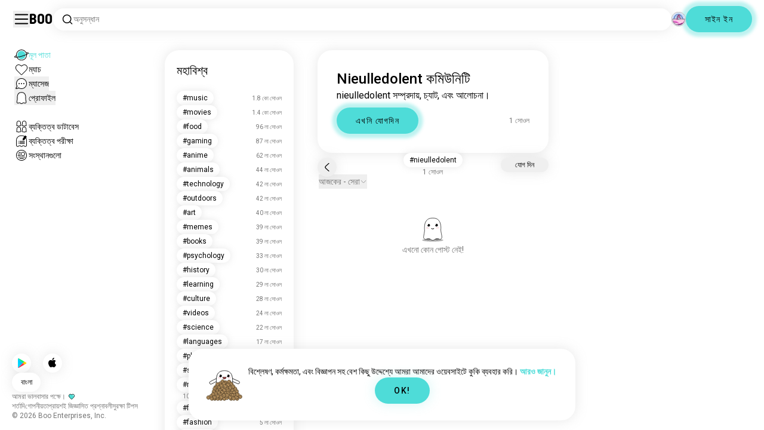

--- FILE ---
content_type: text/html; charset=utf-8
request_url: https://boo.world/bn/u/nieulledolent
body_size: 142456
content:
<!DOCTYPE html><html lang="bn"><head><meta charSet="utf-8"/><meta name="viewport" content="width=device-width"/><link rel="preload" href="/rive/ghost.riv" as="fetch" crossorigin="anonymous"/><meta itemProp="name"/><meta itemProp="description"/><meta itemProp="url" content="https://boo.world/u/nieulledolent"/><meta name="facebook-domain-verification" content="tj6c47zvdbnh8ag8rccetmmoa4pjk4"/><meta name="naver-site-verification" content="b8c6f9a67f92e9196c14e688fb881c0598e670fb"/><title>Nieulledolent কমিউনিটি | Boo Nieulledolent মহাবিশ্ব</title><meta name="robots" content="noindex,nofollow"/><meta name="description" content="অন্যান্য Nieulledolent উত্সাহীদের সাথে পরিচিতির জন্য একটি Boo কমিউনিটি।"/><link rel="alternate" hrefLang="en" href="https://boo.world/u/nieulledolent"/><link rel="alternate" hrefLang="af" href="https://boo.world/af/u/nieulledolent"/><link rel="alternate" hrefLang="sq" href="https://boo.world/sq/u/nieulledolent"/><link rel="alternate" hrefLang="ar" href="https://boo.world/ar/u/nieulledolent"/><link rel="alternate" hrefLang="hy" href="https://boo.world/hy/u/nieulledolent"/><link rel="alternate" hrefLang="as" href="https://boo.world/as/u/nieulledolent"/><link rel="alternate" hrefLang="az" href="https://boo.world/az/u/nieulledolent"/><link rel="alternate" hrefLang="eu" href="https://boo.world/eu/u/nieulledolent"/><link rel="alternate" hrefLang="be" href="https://boo.world/be/u/nieulledolent"/><link rel="alternate" hrefLang="bn" href="https://boo.world/bn/u/nieulledolent"/><link rel="alternate" hrefLang="bs" href="https://boo.world/bs/u/nieulledolent"/><link rel="alternate" hrefLang="bg" href="https://boo.world/bg/u/nieulledolent"/><link rel="alternate" hrefLang="my" href="https://boo.world/my/u/nieulledolent"/><link rel="alternate" hrefLang="ca" href="https://boo.world/ca/u/nieulledolent"/><link rel="alternate" hrefLang="ceb" href="https://boo.world/ceb/u/nieulledolent"/><link rel="alternate" hrefLang="ny" href="https://boo.world/ny/u/nieulledolent"/><link rel="alternate" hrefLang="zh-CN" href="https://boo.world/zh-Hans/u/nieulledolent"/><link rel="alternate" hrefLang="zh-TW" href="https://boo.world/zh-Hant/u/nieulledolent"/><link rel="alternate" hrefLang="co" href="https://boo.world/co/u/nieulledolent"/><link rel="alternate" hrefLang="hr" href="https://boo.world/hr/u/nieulledolent"/><link rel="alternate" hrefLang="cs" href="https://boo.world/cs/u/nieulledolent"/><link rel="alternate" hrefLang="da" href="https://boo.world/da/u/nieulledolent"/><link rel="alternate" hrefLang="nl" href="https://boo.world/nl/u/nieulledolent"/><link rel="alternate" hrefLang="et" href="https://boo.world/et/u/nieulledolent"/><link rel="alternate" hrefLang="fi" href="https://boo.world/fi/u/nieulledolent"/><link rel="alternate" hrefLang="tl" href="https://boo.world/fil/u/nieulledolent"/><link rel="alternate" hrefLang="fr" href="https://boo.world/fr/u/nieulledolent"/><link rel="alternate" hrefLang="fy" href="https://boo.world/fy/u/nieulledolent"/><link rel="alternate" hrefLang="gl" href="https://boo.world/gl/u/nieulledolent"/><link rel="alternate" hrefLang="ka" href="https://boo.world/ka/u/nieulledolent"/><link rel="alternate" hrefLang="de" href="https://boo.world/de/u/nieulledolent"/><link rel="alternate" hrefLang="el" href="https://boo.world/el/u/nieulledolent"/><link rel="alternate" hrefLang="gu" href="https://boo.world/gu/u/nieulledolent"/><link rel="alternate" hrefLang="ht" href="https://boo.world/ht/u/nieulledolent"/><link rel="alternate" hrefLang="ha" href="https://boo.world/ha/u/nieulledolent"/><link rel="alternate" hrefLang="he" href="https://boo.world/he/u/nieulledolent"/><link rel="alternate" hrefLang="hi" href="https://boo.world/hi/u/nieulledolent"/><link rel="alternate" hrefLang="hmn" href="https://boo.world/hmn/u/nieulledolent"/><link rel="alternate" hrefLang="hu" href="https://boo.world/hu/u/nieulledolent"/><link rel="alternate" hrefLang="is" href="https://boo.world/is/u/nieulledolent"/><link rel="alternate" hrefLang="ig" href="https://boo.world/ig/u/nieulledolent"/><link rel="alternate" hrefLang="id" href="https://boo.world/id/u/nieulledolent"/><link rel="alternate" hrefLang="ga" href="https://boo.world/ga/u/nieulledolent"/><link rel="alternate" hrefLang="it" href="https://boo.world/it/u/nieulledolent"/><link rel="alternate" hrefLang="ja" href="https://boo.world/ja/u/nieulledolent"/><link rel="alternate" hrefLang="jv" href="https://boo.world/jv/u/nieulledolent"/><link rel="alternate" hrefLang="kn" href="https://boo.world/kn/u/nieulledolent"/><link rel="alternate" hrefLang="kk" href="https://boo.world/kk/u/nieulledolent"/><link rel="alternate" hrefLang="km" href="https://boo.world/km/u/nieulledolent"/><link rel="alternate" hrefLang="rw" href="https://boo.world/rw/u/nieulledolent"/><link rel="alternate" hrefLang="ko" href="https://boo.world/ko/u/nieulledolent"/><link rel="alternate" hrefLang="ku" href="https://boo.world/ku/u/nieulledolent"/><link rel="alternate" hrefLang="ky" href="https://boo.world/ky/u/nieulledolent"/><link rel="alternate" hrefLang="lv" href="https://boo.world/lv/u/nieulledolent"/><link rel="alternate" hrefLang="lt" href="https://boo.world/lt/u/nieulledolent"/><link rel="alternate" hrefLang="lb" href="https://boo.world/lb/u/nieulledolent"/><link rel="alternate" hrefLang="mk" href="https://boo.world/mk/u/nieulledolent"/><link rel="alternate" hrefLang="mg" href="https://boo.world/mg/u/nieulledolent"/><link rel="alternate" hrefLang="ms" href="https://boo.world/ms/u/nieulledolent"/><link rel="alternate" hrefLang="ml" href="https://boo.world/ml/u/nieulledolent"/><link rel="alternate" hrefLang="mt" href="https://boo.world/mt/u/nieulledolent"/><link rel="alternate" hrefLang="mi" href="https://boo.world/mi/u/nieulledolent"/><link rel="alternate" hrefLang="mr" href="https://boo.world/mr/u/nieulledolent"/><link rel="alternate" hrefLang="mn" href="https://boo.world/mn/u/nieulledolent"/><link rel="alternate" hrefLang="ne" href="https://boo.world/ne/u/nieulledolent"/><link rel="alternate" hrefLang="no" href="https://boo.world/no/u/nieulledolent"/><link rel="alternate" hrefLang="or" href="https://boo.world/or/u/nieulledolent"/><link rel="alternate" hrefLang="ps" href="https://boo.world/ps/u/nieulledolent"/><link rel="alternate" hrefLang="fa" href="https://boo.world/fa/u/nieulledolent"/><link rel="alternate" hrefLang="pl" href="https://boo.world/pl/u/nieulledolent"/><link rel="alternate" hrefLang="pt" href="https://boo.world/pt/u/nieulledolent"/><link rel="alternate" hrefLang="pa" href="https://boo.world/pa/u/nieulledolent"/><link rel="alternate" hrefLang="ro" href="https://boo.world/ro/u/nieulledolent"/><link rel="alternate" hrefLang="ru" href="https://boo.world/ru/u/nieulledolent"/><link rel="alternate" hrefLang="sm" href="https://boo.world/sm/u/nieulledolent"/><link rel="alternate" hrefLang="st" href="https://boo.world/st/u/nieulledolent"/><link rel="alternate" hrefLang="sr" href="https://boo.world/sr/u/nieulledolent"/><link rel="alternate" hrefLang="sn" href="https://boo.world/sn/u/nieulledolent"/><link rel="alternate" hrefLang="sd" href="https://boo.world/sd/u/nieulledolent"/><link rel="alternate" hrefLang="si" href="https://boo.world/si/u/nieulledolent"/><link rel="alternate" hrefLang="sk" href="https://boo.world/sk/u/nieulledolent"/><link rel="alternate" hrefLang="sl" href="https://boo.world/sl/u/nieulledolent"/><link rel="alternate" hrefLang="so" href="https://boo.world/so/u/nieulledolent"/><link rel="alternate" hrefLang="es" href="https://boo.world/es/u/nieulledolent"/><link rel="alternate" hrefLang="su" href="https://boo.world/su/u/nieulledolent"/><link rel="alternate" hrefLang="sw" href="https://boo.world/sw/u/nieulledolent"/><link rel="alternate" hrefLang="sv" href="https://boo.world/sv/u/nieulledolent"/><link rel="alternate" hrefLang="tg" href="https://boo.world/tg/u/nieulledolent"/><link rel="alternate" hrefLang="ta" href="https://boo.world/ta/u/nieulledolent"/><link rel="alternate" hrefLang="tt" href="https://boo.world/tt/u/nieulledolent"/><link rel="alternate" hrefLang="te" href="https://boo.world/te/u/nieulledolent"/><link rel="alternate" hrefLang="th" href="https://boo.world/th/u/nieulledolent"/><link rel="alternate" hrefLang="tr" href="https://boo.world/tr/u/nieulledolent"/><link rel="alternate" hrefLang="tk" href="https://boo.world/tk/u/nieulledolent"/><link rel="alternate" hrefLang="uk" href="https://boo.world/uk/u/nieulledolent"/><link rel="alternate" hrefLang="ur" href="https://boo.world/ur/u/nieulledolent"/><link rel="alternate" hrefLang="ug" href="https://boo.world/ug/u/nieulledolent"/><link rel="alternate" hrefLang="uz" href="https://boo.world/uz/u/nieulledolent"/><link rel="alternate" hrefLang="vi" href="https://boo.world/vi/u/nieulledolent"/><link rel="alternate" hrefLang="cy" href="https://boo.world/cy/u/nieulledolent"/><link rel="alternate" hrefLang="xh" href="https://boo.world/xh/u/nieulledolent"/><link rel="alternate" hrefLang="yi" href="https://boo.world/yi/u/nieulledolent"/><link rel="alternate" hrefLang="yo" href="https://boo.world/yo/u/nieulledolent"/><link rel="alternate" hrefLang="zu" href="https://boo.world/zu/u/nieulledolent"/><meta name="twitter:card" content="summary"/><meta property="og:title" content="Nieulledolent কমিউনিটি | Boo Nieulledolent মহাবিশ্ব"/><meta property="og:description" content="অন্যান্য Nieulledolent উত্সাহীদের সাথে পরিচিতির জন্য একটি Boo কমিউনিটি।"/><meta property="og:url" content="https://boo.world/bn/u/nieulledolent"/><meta property="og:type" content="website"/><meta property="og:image" content="https://boo.world/boo_logo.png"/><meta property="og:site_name" content="Boo"/><link rel="canonical" href="https://boo.world/bn/u/nieulledolent"/><meta http-equiv="x-ua-compatible" content="IE=edge; chrome=1"/><link rel="preconnect" href="https://images.prod.boo.dating"/><link rel="preconnect" href="https://firebase.googleapis.com"/><link rel="preconnect" href="https://api.prod.boo.dating"/><link rel="icon" href="/icon.png"/><script type="application/ld+json">{"@context":"https://schema.org","@type":"BreadcrumbList","itemListElement":[{"@type":"ListItem","position":1,"item":"https://boo.world/bn","name":"মহাবিশ্ব"},{"@type":"ListItem","position":2,"item":"https://boo.world/bn/u/nieulledolent","name":"Nieulledolent"}]}</script><meta name="next-head-count" content="129"/><link rel="preload" href="/_next/static/media/47cbc4e2adbc5db9-s.p.woff2" as="font" type="font/woff2" crossorigin="anonymous" data-next-font="size-adjust"/><link rel="preload" href="/_next/static/media/fc6b63228560184b-s.p.otf" as="font" type="font/otf" crossorigin="anonymous" data-next-font="size-adjust"/><link rel="preload" href="/_next/static/css/4a7edc37116278b7.css" as="style"/><link rel="stylesheet" href="/_next/static/css/4a7edc37116278b7.css" data-n-g=""/><link rel="preload" href="/_next/static/css/290e4d30695bdc8b.css" as="style"/><link rel="stylesheet" href="/_next/static/css/290e4d30695bdc8b.css" data-n-p=""/><noscript data-n-css=""></noscript><script defer="" nomodule="" src="/_next/static/chunks/polyfills-c67a75d1b6f99dc8.js"></script><script src="/_next/static/chunks/webpack-00ec5d89275ccbc9.js" defer=""></script><script src="/_next/static/chunks/framework-ca706bf673a13738.js" defer=""></script><script src="/_next/static/chunks/main-f06a5c9ec2ff76ad.js" defer=""></script><script src="/_next/static/chunks/pages/_app-4e33181c262feabb.js" defer=""></script><script src="/_next/static/chunks/5c0b189e-42a343836465e8f3.js" defer=""></script><script src="/_next/static/chunks/1664-d6695647d74e7640.js" defer=""></script><script src="/_next/static/chunks/2033-aa64a5c128bb71d6.js" defer=""></script><script src="/_next/static/chunks/511-d71ae0c6f8e9dd1c.js" defer=""></script><script src="/_next/static/chunks/2180-e38ec6c719f6b906.js" defer=""></script><script src="/_next/static/chunks/8190-1ec4fb369db60dd0.js" defer=""></script><script src="/_next/static/chunks/3053-3aca9a13c0f4dff3.js" defer=""></script><script src="/_next/static/chunks/3067-8d0251b5b0f288b9.js" defer=""></script><script src="/_next/static/chunks/7908-8fae9e2a039ce2b4.js" defer=""></script><script src="/_next/static/chunks/8834-3381eb4dc1f67263.js" defer=""></script><script src="/_next/static/chunks/9754-2fe1acf910eb4240.js" defer=""></script><script src="/_next/static/chunks/pages/u/%5BinterestName%5D-f314c9b43370a51b.js" defer=""></script><script src="/_next/static/4c8b53244df3c9e795ed736abe6ba485898d463d/_buildManifest.js" defer=""></script><script src="/_next/static/4c8b53244df3c9e795ed736abe6ba485898d463d/_ssgManifest.js" defer=""></script></head><body><div id="__next"><div dir="ltr" class="__className_0cb770 __variable_2b0888"><a id="skip-to-content" href="#main-content" class="skip-link">মূল কন্টেন্টে স্কিপ করুন</a><div id="_rht_toaster" style="position:fixed;z-index:9999;top:16px;left:16px;right:16px;bottom:16px;pointer-events:none;padding:0;inset:0"></div><div class="relative h-screen overflow-hidden"><div class="absolute top-1/2 left-1/2 -translate-x-1/2 -translate-y-1/2 pointer-events-none z-50"><div class="relative w-[2.125rem] h-[2.125rem]"><div class="absolute top-1/2 left-1/2 -translate-x-1/2 -translate-y-1/2 duration-500 w-[2.125rem] h-[2.125rem] opacity-0"><div class="inline-block animate-spin border-[6px] rounded-full border-black w-[2.125rem] h-[2.125rem] border-r-transparent" role="status"></div></div><div class="absolute top-1/2 left-1/2 -translate-x-1/2 -translate-y-1/2 duration-500 w-8 h-8 opacity-0"><div class="inline-block animate-spin border-4 rounded-full border-accent w-8 h-8 border-r-transparent" role="status"></div></div></div></div><div class="fixed h-16 top-0 left-0 w-full py-5 flex items-center pe-5 ps-[1.375rem] z-30 gap-x-3 bg-primary"><button aria-label="সাইডবার টগল করুন" id="hamburger" class="h-7 w-7 cursor-pointer hover:scale-105 active:scale-99 duration-500 min-w-[28px]"><svg aria-hidden="true" xmlns="http://www.w3.org/2000/svg" viewBox="0 0 30 30"><path stroke="rgb(var(--primary-color-dark))" stroke-linecap="round" stroke-miterlimit="10" stroke-width="2" d="M4 7h22M4 15h22M4 23h22" class="transition duration-500"></path></svg></button><a id="booLogo" aria-label="মূল পাতা" href="/bn"><p class="font-budokan text-2xl hover:scale-105 active:scale-99 duration-500">Boo</p></a><div class="relative flex-grow" data-headlessui-state=""><button class="flex items-center gap-x-2 bg-primary shadow px-3.5 py-2 rounded-3xl cursor-text w-full text-left" aria-label="সার্চ ইন্টারেস্ট" id="searchInterests" type="button" aria-haspopup="menu" aria-expanded="false" data-headlessui-state=""><div class="min-w-[14px]"><svg aria-hidden="true" xmlns="http://www.w3.org/2000/svg" width="20" height="21" fill="none" class="duration-500 stroke-primary-dark "><path stroke-linecap="round" stroke-linejoin="round" stroke-width="1.5" d="m17.5 17.941-3.625-3.625m1.958-4.708a6.667 6.667 0 1 1-13.333 0 6.667 6.667 0 0 1 13.333 0Z"></path></svg></div><span class="text-sm text-gray">অনুসন্ধান</span></button></div><div class="relative h-6 w-6" data-headlessui-state=""><button aria-label="মাত্রা" class="absolute h-6 w-6 false md:-translate-x-0 transition-transform cursor-pointer hover:scale-105 active:scale-99 duration-700 ease-in-out z-40 rounded-full false focus:outline-none focus-visible:outline-none" id="headlessui-menu-button-:R3mlam:" type="button" aria-haspopup="menu" aria-expanded="false" data-headlessui-state=""><div class="" style="width:100%;height:100%"><canvas style="vertical-align:top;width:0;height:0"></canvas></div></button></div><div class="hidden md:block"><div class="hidden sm:block"><button class=" bg-accent shadow shadow-accent-light animated-shadow px-8 py-3 rounded-full text-center w-fit undefined cursor-pointer hover:scale-103 active:scale-99 duration-500 text-sm font-medium undefined text-black tracking-widest">সাইন ইন</button></div></div></div><nav class="fixed overflow-y-scroll top-16 left-0 bottom-0 w-64 transition-all duration-500 ease-in-out bg-primary lg:shadow-none transform py-4 flex flex-col justify-between ps-5 -translate-x-full lg:translate-x-0 z-20 scrollbar-hide"><div class="flex flex-col gap-y-6 ps-1 false"><div class="sm:hidden"><button class=" bg-accent shadow shadow-accent-light animated-shadow px-8 py-3 rounded-full text-center w-fit undefined cursor-pointer hover:scale-103 active:scale-99 duration-500 text-sm font-medium undefined text-black tracking-widest">সাইন ইন</button></div><a href="/bn"><div class="flex items-center gap-x-4 hover:scale-103 active:scale-99 duration-500 w-fit"><div class="w-6 h-6 min-w-[1.5rem]"><svg aria-hidden="true" xmlns="http://www.w3.org/2000/svg" xml:space="preserve" viewBox="0 0 1000 1000"><circle cx="500.3" cy="504.1" r="290.8" fill="#4EDCD8"></circle><path fill="rgb(var(--primary-color-dark))" d="M500.8 881.8c-51 0-100.4-10-147-29.7-45-19-85.3-46.2-120-80.9s-61.9-75-80.9-120c-19.7-46.6-29.7-96-29.7-147s10-100.4 29.7-147c19-45 46.2-85.3 80.9-120s75-61.9 120-80.9c46.6-19.7 96-29.7 147-29.7s100.4 10 147 29.7c45 19 85.3 46.2 120 80.9s61.9 75 80.9 120c19.7 46.6 29.7 96 29.7 147s-10 100.4-29.7 147c-19 45-46.2 85.3-80.9 120s-75 61.9-120 80.9c-46.6 19.7-96 29.7-147 29.7zm0-715.1c-186.1 0-337.5 151.4-337.5 337.5s151.4 337.5 337.5 337.5 337.5-151.4 337.5-337.5-151.4-337.5-337.5-337.5z"></path><path fill="rgb(var(--primary-color-dark))" d="M98.1 685.1c-11.8 0-22.6-.5-32.2-1.4-13.8-1.4-55.8-5.5-64.4-35.1-8.6-29.6 24.8-55.5 35.8-64 22.6-17.6 56.1-37 99.6-57.9l17.3 36.1C64 606.2 45 630.3 41.2 637.2c6.9 3.8 35.8 14.1 135.3 2.6 93.8-10.8 215.2-36.9 341.8-73.4 127.1-36.7 244-79.5 329.2-120.5 89.6-43.1 108.4-67.1 112.3-73.9-6.9-3.8-35.6-14-134.2-2.7l-4.5-39.8c47.6-5.4 86-6.7 114.4-3.9 13.7 1.4 55.5 5.5 64 35s-24.6 55.3-35.5 63.8c-22.5 17.5-55.8 36.9-99 57.7-87.1 41.9-206.2 85.5-335.4 122.8-128.7 37.1-252.4 63.7-348.3 74.7-32 3.7-59.8 5.5-83.2 5.5z"></path></svg></div><div style="opacity:1"><p class="text-sm line-clamp-1 transition-opacity duration-500 ease-in-out opacity-100 text-accent font-medium">মূল পাতা</p></div></div></a><a href="/bn/match"><div class="flex items-center gap-x-4 hover:scale-103 active:scale-99 duration-500 w-fit"><div class="w-6 h-6 min-w-[1.5rem]"><svg aria-hidden="true" xmlns="http://www.w3.org/2000/svg" xml:space="preserve" viewBox="0 0 1000 1000"><path fill="rgb(var(--primary-color-dark))" d="M500.7 896.6c-17.3 0-33.7-6.8-45.9-19L180.4 603.3C131.6 554.4 99.8 501.5 86 446.1c-12.5-50.3-9.3-100.7 9.3-145.8 16.3-39.4 43.6-72.8 79-96.4 36.1-24.2 78.8-37 123.4-37 49.6 0 123.9 15.8 203 88.4 78-71.6 151.6-87.1 200.7-87.1 44.8 0 87.6 12.9 123.9 37.3 35.5 23.8 63 57.4 79.4 97 18.6 44.9 21.9 95 9.6 145-13.6 55-45 107.5-93.4 155.8L546.6 877.6c-12.3 12.2-28.6 19-45.9 19zM297.7 207c-73.1 0-138 42.7-165.4 108.7-33.5 81-5 177.9 76.4 259.3L483 849.3c4.7 4.7 11 7.3 17.6 7.3 6.7 0 12.9-2.6 17.6-7.3L792.6 575c80.4-80.4 108.5-176.6 75.1-257.2-27.6-66.5-92.9-109.6-166.3-109.6-63.9 0-128.4 30.8-186.6 88.9l-14.1 14.1-14.1-14.1C427.5 238.2 362.2 207 297.7 207z"></path><path fill="rgb(var(--primary-color))" d="M297.7 250.1c-28.7 0-56 8.1-78.9 23.4-22.2 14.9-39.3 35.8-49.6 60.6-12 29.1-14 62.2-5.6 95.8 10.3 41.1 34.9 81.5 73.4 119.9l249.4 249.4c7.9 7.9 20.6 7.9 28.5 0l249.4-249.4c37.9-37.9 62.2-77.7 72.3-118.4 8.2-33.3 6.2-66.2-5.8-95.2-10.4-25-27.7-46.2-50-61.2-23.1-15.5-50.5-23.7-79.3-23.7-34.1 0-87.1 11.5-146.6 66L500.8 367l-54.1-49.7c-60.7-55.6-114.5-67.2-149-67.2z"></path></svg></div><div style="opacity:1"><p class="text-sm line-clamp-1 transition-opacity duration-500 ease-in-out opacity-100 false">ম্যাচ</p></div></div></a><button class="flex items-center gap-x-4 hover:scale-103 active:scale-99 duration-500 w-fit cursor-pointer"><div class="w-6 h-6 min-w-[1.5rem] relative"><svg aria-hidden="true" xmlns="http://www.w3.org/2000/svg" xml:space="preserve" viewBox="0 0 1000 1000"><circle cx="500.3" cy="499.1" r="290.8" fill="rgb(var(--primary-color))"></circle><path fill="rgb(var(--primary-color-dark))" d="M847.2 351.9c-19-44.8-46.1-85.1-80.7-119.6-34.6-34.6-74.8-61.7-119.7-80.7C600.5 132 551.2 122 500.3 122c-50.8 0-100.1 10-146.5 29.6-44.8 19-85.1 46.1-119.6 80.7-34.6 34.6-61.7 74.8-80.7 119.6-19.6 46.4-29.6 95.7-29.6 146.5s10 100.1 29.6 146.5c4.3 10.1 9 20 14.1 29.7 8.1 15.2 17.1 29.8 27.2 43.8 2.1-3.7 4.2-7.5 6.5-11.5 5.3-9.3 10.5-18.5 15.6-27.4-9.5-14.8-17.9-30.5-25-46.8-18-41.2-28-86.6-28-134.3 0-185.5 150.9-336.5 336.5-336.5 185.5 0 336.5 150.9 336.5 336.5 0 185.5-150.9 336.5-336.5 336.5-48 0-93.7-10.1-135.1-28.3-18.6-8.2-36.3-18-52.9-29.2-7.8 2.7-15.7 5.4-23.6 8.1-7.9 2.7-15.5 5.2-22.7 7.6 14.8 11.8 30.5 22.5 46.9 31.9 13.2 7.6 26.8 14.3 40.9 20.3 46.4 19.6 95.7 29.6 146.5 29.6s100.1-10 146.5-29.6c44.8-19 85.1-46.1 119.7-80.7s61.7-74.8 80.7-119.6c19.6-46.4 29.6-95.7 29.6-146.5-.1-50.9-10.1-100.2-29.7-146.6z"></path><path fill="rgb(var(--primary-color-dark))" d="M365.3 806.6c-16.3 5.9-34.1 12.2-52.4 18.4-5.5 1.9-11.1 3.8-16.7 5.7-45.1 15.2-82.5 26.7-111.2 34.1-29.4 7.6-47.8 10.4-60.2 10.4-9.1 0-15-1.5-19.8-3.8-7.2-3.5-12.3-9.4-14.6-16.7-3.5-11.4-1.6-27.2 18.9-70.6 11.3-23.9 27.6-55 48.6-92.3 3.3-5.8 6.5-11.5 9.8-17.3 8.4-14.7 16.6-28.9 24.3-41.9 7.1 16.3 15.5 32 25 46.8-5.1 8.9-10.4 18.1-15.6 27.4-2.2 3.9-4.4 7.8-6.5 11.5-34.3 61.4-49.3 93.6-55.7 110.3 18.1-3 54.6-11.6 127-35.6 7.2-2.4 14.8-4.9 22.7-7.6 8-2.7 15.9-5.4 23.6-8.1 16.5 11.3 34.2 21.1 52.8 29.3z"></path><circle fill="rgb(var(--primary-color-dark))" cx="337.5" cy="499.9" r="40.3"></circle><circle fill="rgb(var(--primary-color-dark))" cx="499.6" cy="499.5" r="40.3"></circle><circle fill="rgb(var(--primary-color-dark))" cx="661.6" cy="499.5" r="40.3"></circle></svg></div><div style="opacity:1"><p class="text-sm line-clamp-1 transition-opacity duration-500 ease-in-out opacity-100 false">ম্যাসেজ</p></div></button><button class="flex items-center gap-x-4 cursor-pointer hover:scale-103 active:scale-99 duration-500 w-fit"><div class="w-6 h-6 min-w-[1.5rem]"><svg aria-hidden="true" xmlns="http://www.w3.org/2000/svg" xml:space="preserve" viewBox="0 0 1000 1000"><path fill="rgb(var(--primary-color))" d="M360.8 776.2c36.1 0 66.8 12.7 91.3 37.8 16.5 16.9 33.5 23.6 43.2 26.1 1.8.5 6.2.7 8.9-.1 8.5-2.7 28-10.4 43.3-26.1 24.5-25 55.2-37.7 91.2-37.7 38.8 0 73.5 15.3 96.5 25.5 2.2 1 8.4 3.7 10.9 4.7.2.1.3.1.5.1.9.2 2.1.5 3.3.8.5.1 1.1 0 1.7-.1 1.2-.3 2.2-1 3.1-1.8 8.9-8.2 10.1-10.8 9.6-25.7-.3-9.1-8.3-48.8-13.1-72.5-9.6-47.7-19.5-96.9-20.2-126.2-.4-15.1-.3-34.5-.2-57 .2-42.5.5-95.4-2.9-127.7-5.5-51.9-19.8-100.5-38.3-130-23.7-38-50.4-61.4-86.3-75.9-35.8-14.5-84.4-15.6-98.4-15.6h-10.4c-14 0-62.7 1.1-98.4 15.6-36 14.5-62.6 38-86.3 75.9-18.4 29.5-33.2 79.3-38.6 130-3.1 28.8-4.3 78.7-3.2 127.2v.6c0 8.7.1 16.8.2 24.6.1 12.3.2 22.9 0 32.2-.7 27.9-9.1 71.7-20 126.1-4.1 20.5-12.6 63-13 72.5-.5 14.8.7 17.5 9.7 25.7.9.8 2 1.5 3.1 1.8.6.2 1.2.3 1.7.2 1.2-.3 2.4-.6 3.4-.8.2 0 .3-.1.4-.1 2.5-1 8.7-3.7 10.9-4.7 22.8-10.1 57.5-25.4 96.4-25.4z"></path><path fill="rgb(var(--primary-color-dark))" d="M500.6 921h-.4c-2.3-.1-56.3-2.5-104.3-51.6-9.2-9.4-20-13.7-34.1-13.7-22 0-46.4 10.8-64.2 18.6-9.3 4.1-16.7 7.4-23.2 9-10.2 2.5-19.5 4.6-29.6 4.6-18.3 0-34.3-7.1-51.8-22.9-27.9-25.3-38.2-50.2-36.8-88.8.6-15.6 7.1-47.9 14.6-85.4 8.5-42.2 18.1-90.1 18.7-112.5.4-13.9.2-33.7.1-54.6-.3-44.5-.6-99.8 3.3-136.5 3.2-30.4 14.6-107.3 50-163.9 32.8-52.5 72.3-86.7 124.2-107.7 47.8-19.3 105.7-21.4 128.3-21.4 2.6 0 4.4 0 5.3.1h5.1c22.7 0 80.6 2.1 128.4 21.4 51.9 21 91.4 55.2 124.2 107.7 35.4 56.7 46.8 133.5 50 163.9 3.9 36.7 3.6 92 3.3 136.5-.1 20.9-.2 40.6.1 54.5.6 22.3 10.2 70.2 18.7 112.5 7.5 37.5 14 69.8 14.6 85.4 1.4 38.6-8.9 63.5-36.8 88.8-17.5 15.9-33.4 22.9-51.7 22.9-10 0-19.3-2.1-29.5-4.6-6.5-1.6-13.9-4.9-23.3-9-17.8-7.9-42.2-18.7-64.1-18.7-14.1 0-24.9 4.4-34.1 13.7-49 50.1-99.1 51.7-104.7 51.7h-.3zM361.8 815.6c24.9 0 46 8.7 62.7 25.7 34.6 35.4 71.9 39.2 76.8 39.6 4.2-.2 39.8-2.8 75.8-39.7 16.7-17.1 37.8-25.7 62.6-25.7 30.4 0 60.4 13.3 80.3 22.1 6.7 3 13.6 6 16.7 6.8 7.6 1.9 14.4 3.4 19.9 3.4 5.7 0 12.7-1.5 24.8-12.5 18.9-17.2 24.7-31.2 23.7-57.7-.4-12.3-7.2-46.2-13.8-79-9.2-46-18.8-93.5-19.4-119.3-.4-14.5-.3-33.6-.1-55.8.2-43.5.5-97.6-3.1-132.1-6.1-57.6-22.6-112.5-44.2-147-28.5-45.6-61-73.9-105.3-91.8-42.5-17.2-97.5-18.5-113.4-18.5h-10.3c-15.9 0-70.9 1.3-113.3 18.5-44.3 17.9-76.7 46.2-105.3 91.8-21.5 34.4-38 89.4-44.2 147-3.7 34.4-3.4 88.6-3.1 132 .1 22.2.2 41.3-.1 55.8-.7 25.8-10.2 73.3-19.4 119.3-6.6 32.8-13.4 66.6-13.8 79-1 26.5 4.8 40.5 23.8 57.7 12.1 11 19.1 12.6 24.9 12.6 5.5 0 12.3-1.6 19.9-3.5 3.1-.8 10-3.8 16.7-6.8 19.7-8.6 49.8-21.9 80.2-21.9z"></path></svg></div><div style="opacity:1"><p class="text-sm line-clamp-1 transition-opacity duration-500 ease-in-out opacity-100 false">প্রোফাইল</p></div></button><a href="/bn/database"><div class="flex items-center gap-x-4 mt-6 hover:scale-103 active:scale-99 duration-500 w-fit"><div class="w-6 h-6 min-w-[1.5rem]"><svg aria-hidden="true" xmlns="http://www.w3.org/2000/svg" xml:space="preserve" viewBox="0 0 1000 1000"><path fill="rgb(var(--primary-color-dark))" d="M309.7 486.8H308.4c-5.3 0-15.9-.8-27-6.4-4.9-2.4-9.2-5.6-15.9-10.6-7.4-5.5-10.7-7.8-12.3-8.7-3.5-1-7.2-2-9.5-2h-.2c-12 5.8-26.2 11.9-41.6 11.9-12.5 0-24-4-33.3-11.5-16.6-13.5-31.3-30.9-25.7-67.3 1.7-11.2 4.3-24.8 6.9-38 2.4-12.3 4.6-23.9 5.6-30.8 1.7-12.5 1.7-15.3 1.4-37.5V283c-.4-32.3.3-69.2 13.2-98.9 15.6-36 36.9-60.5 65.3-74.9 28-14.1 63-15.2 73-15.2h1.4c10 0 45 1.1 72.9 15.2 28.7 14.5 49.4 38.3 65.2 74.9 12.8 29.7 13.5 66.7 13.2 98.9v2.5c-.3 22.4-.3 25.3 1.4 37.9 1 6.9 3.2 18.5 5.6 30.8 2.6 13.2 5.2 26.9 6.9 38.1 5.5 36.4-9.1 53.9-25.7 67.3-9.4 7.6-20.9 11.5-33.3 11.5-15.5 0-29.6-6.1-41.6-11.9h-.2c-2.3 0-6 1-9.5 2-1.5.9-4.9 3.2-12.2 8.6-6.7 5-11 8.2-15.9 10.6-11.1 5.5-21.6 6.4-26.8 6.4zm-.7-40h.6c1.4 0 5.1-.2 9-2.2 1.9-1 6-4 9.8-6.9 12.7-9.5 18-12.8 23-14.4l.7-.2c6-1.8 13.5-4 21.9-4 6.2 0 12 1.3 17.2 3.8 8.5 4.1 17.4 8.1 24.6 8.1 4.4 0 6.8-1.5 8.2-2.6 8.8-7.1 14.2-11.5 11.3-30.2-1.6-10.4-4.1-23.6-6.6-36.4-2.5-12.8-4.8-25-5.9-32.9-2.1-15.6-2.1-21-1.8-43.8v-2.5c.3-28.2-.1-60.1-9.9-82.6-11.9-27.5-26.7-45-46.6-55.1-21-10.6-51.4-10.9-54.8-10.9h-1.4c-3.4 0-34 .3-55 10.9-19.7 10-35 28-46.7 55.1-9.8 22.6-10.2 54.5-9.9 82.6v2.9c.3 22.6.3 28-1.8 43.4-1.1 8-3.5 20.1-5.9 32.9-2.5 12.9-5.1 26.1-6.6 36.5-2.8 18.8 2.5 23.1 11.3 30.3 1.4 1.1 3.8 2.6 8.2 2.6 7.2 0 16.1-4 24.6-8.1 5.2-2.5 11-3.8 17.2-3.8 8.4 0 15.9 2.2 21.9 4l.7.2c5 1.6 10.4 5 23.1 14.5 3.9 2.9 7.9 5.9 9.8 6.9 3.9 1.9 7.7 2.2 9.1 2.2l.7-.3z"></path><path fill="rgb(var(--primary-color))" d="M243.8 376.1c14.2 0 25.7 3.4 33.3 5.6l1.3.4c9.1 2.9 17 7.6 25.9 13.9 2.8 2 6.6 2 9.4 0 8.9-6.3 16.8-11 25.8-13.9l1.3-.4c7.6-2.3 19.1-5.7 33.3-5.7 2.3 0 4.5.1 6.7.3 5.4.4 9.8-4.3 8.7-9.6 0-.1 0-.2-.1-.3-2.6-13.4-5.1-26.1-6.3-35.2-2.5-18.5-2.5-25.7-2.2-49.7V279c.2-17.4.6-49.7-6.6-66.3-8-18.4-16.8-29.6-27.9-35.2-9-4.5-26.8-6.6-36.7-6.6h-1.6c-9.9 0-27.8 2.1-36.8 6.6-11 5.6-20.2 17.1-28 35.2-7.2 16.6-6.8 48.9-6.6 66.3v3c.3 23.8.3 30.9-2.2 49.3-1.3 9.1-3.7 21.7-6.3 35.1v.1c0 .1 0 .2-.1.4-1 5.3 3.3 10.1 8.7 9.6 2.4-.3 4.7-.4 7-.4zM625.2 376.1c14.2 0 25.7 3.4 33.3 5.6l1.3.4c9.1 2.9 17 7.6 25.9 13.9 2.8 2 6.6 2 9.4 0 8.9-6.3 16.8-11 25.8-13.9l1.3-.4c7.6-2.3 19.1-5.7 33.3-5.7 2.3 0 4.5.1 6.7.3 5.4.4 9.8-4.3 8.7-9.6 0-.1 0-.2-.1-.3-2.6-13.4-5.1-26.1-6.3-35.2-2.5-18.5-2.5-25.7-2.2-49.7V279c.2-17.4.6-49.7-6.6-66.3-8-18.4-16.8-29.6-27.9-35.2-9-4.5-26.8-6.6-36.7-6.6h-1.6c-9.9 0-27.8 2.1-36.8 6.6-11 5.6-20.2 17.1-28 35.2-7.2 16.6-6.8 48.9-6.6 66.3v3c.3 23.8.3 30.9-2.2 49.3-1.3 9.1-3.7 21.7-6.3 35.1v.1c0 .1 0 .2-.1.4-1 5.3 3.3 10.1 8.7 9.6 2.5-.3 4.7-.4 7-.4zM243.8 802.3c14.2 0 25.7 3.4 33.3 5.6l1.3.4c9.1 2.9 17 7.6 25.9 13.9 2.8 2 6.6 2 9.4 0 8.9-6.3 16.8-11 25.8-13.9l1.3-.4c7.6-2.3 19.1-5.7 33.3-5.7 2.3 0 4.5.1 6.7.3 5.4.4 9.8-4.3 8.7-9.6 0-.1 0-.2-.1-.3-2.6-13.4-5.1-26.1-6.3-35.2-2.5-18.5-2.5-25.7-2.2-49.7v-2.5c.2-17.4.6-49.7-6.6-66.3-8-18.4-16.8-29.6-27.9-35.2-9-4.5-26.8-6.6-36.7-6.6h-1.6c-9.9 0-27.8 2.1-36.8 6.6-11 5.6-20.2 17.1-28 35.2-7.2 16.6-6.8 48.9-6.6 66.3v3c.3 23.8.3 30.9-2.2 49.3-1.3 9.1-3.7 21.7-6.3 35.1v.1c0 .1 0 .2-.1.4-1 5.3 3.3 10.1 8.7 9.6 2.4-.3 4.7-.4 7-.4zM625.2 802.3c14.2 0 25.7 3.4 33.3 5.6l1.3.4c9.1 2.9 17 7.6 25.9 13.9 2.8 2 6.6 2 9.4 0 8.9-6.3 16.8-11 25.8-13.9l1.3-.4c7.6-2.3 19.1-5.7 33.3-5.7 2.3 0 4.5.1 6.7.3 5.4.4 9.8-4.3 8.7-9.6 0-.1 0-.2-.1-.3-2.6-13.4-5.1-26.1-6.3-35.2-2.5-18.5-2.5-25.7-2.2-49.7v-2.5c.2-17.4.6-49.7-6.6-66.3-8-18.4-16.8-29.6-27.9-35.2-9-4.5-26.8-6.6-36.7-6.6h-1.6c-9.9 0-27.8 2.1-36.8 6.6-11 5.6-20.2 17.1-28 35.2-7.2 16.6-6.8 48.9-6.6 66.3v3c.3 23.8.3 30.9-2.2 49.3-1.3 9.1-3.7 21.7-6.3 35.1v.1c0 .1 0 .2-.1.4-1 5.3 3.3 10.1 8.7 9.6 2.5-.3 4.7-.4 7-.4z"></path><path fill="rgb(var(--primary-color-dark))" d="M691.1 486.8h-.6c-5 .1-16-.6-27.6-6.4-4.9-2.4-9.2-5.6-15.9-10.6-7.4-5.5-10.7-7.8-12.3-8.7-3.4-1-7.1-2-9.5-2h-.2c-12 5.8-26.1 11.9-41.6 11.9-12.5 0-24-4-33.3-11.5-16.6-13.5-31.3-30.9-25.7-67.4 1.7-11.2 4.4-24.9 6.9-38.1 2.4-12.3 4.6-23.9 5.6-30.8 1.7-12.5 1.7-15.4 1.4-37.5v-2.9c-.4-32.2.3-69.2 13.2-98.9 15.6-36 36.9-60.5 65.3-74.9 28-14.1 63-15.2 73-15.2h1.4c10 0 45 1.1 72.9 15.2 28.7 14.5 49.4 38.3 65.2 74.9 12.8 29.7 13.5 66.7 13.2 98.9v2.5c-.3 22.4-.3 25.3 1.4 37.9.9 6.9 3.2 18.5 5.6 30.7v.1c2.6 13.2 5.2 26.8 6.9 38 5.5 36.4-9.1 53.9-25.7 67.3-9.4 7.6-20.9 11.5-33.4 11.5-15.5 0-29.6-6.1-41.6-11.9h-.2c-2.3 0-6 1-9.5 2-1.5.9-4.9 3.2-12.2 8.6-6.7 5-11 8.2-15.9 10.6-11 5.8-21.5 6.7-26.8 6.7zm-.6-40h.6c1.4 0 5.1-.2 9-2.2 1.9-1 6-4 9.8-6.9 12.7-9.5 18-12.8 23-14.4l.7-.2c6-1.8 13.5-4 21.9-4 6.2 0 12 1.3 17.2 3.8 8.5 4.1 17.4 8.1 24.6 8.1 3.4 0 5.9-.8 8.2-2.6 8.8-7.1 14.2-11.5 11.3-30.2-1.6-10.4-4.1-23.6-6.6-36.4l19.6-3.9-19.6 3.8c-2.5-12.8-4.8-24.9-5.9-32.9-2.1-15.5-2.1-21-1.8-43.8v-2.5c.3-28.2-.1-60.1-9.9-82.6-11.9-27.5-26.7-45-46.6-55.1-21-10.6-51.4-10.9-54.8-10.9h-1.4c-3.4 0-34 .3-55 10.9-19.7 10-35 28-46.7 55.1-9.8 22.6-10.2 54.5-9.9 82.6v2.9c.3 22.6.3 28-1.8 43.4-1.1 8-3.5 20.1-5.9 32.9-2.5 12.8-5.1 26.1-6.6 36.5-2.8 18.8 2.5 23.1 11.3 30.3 1.4 1.1 3.8 2.6 8.2 2.6 7.2 0 16.1-4 24.6-8.1 5.2-2.5 11-3.8 17.2-3.8 8.4 0 15.9 2.2 21.9 4l.7.2c5 1.6 10.4 5 23.1 14.4 3.9 2.9 7.9 5.9 9.8 6.9 3.9 2 7.7 2.2 9.1 2.2l.7-.1zM691.1 907c-.2 0-.4-.1-.7-.1h-.7c-5.3 0-15.9-.9-27-6.4-4.9-2.4-9.2-5.6-15.9-10.6-7.4-5.5-10.7-7.8-12.3-8.7-3.4-1-7.1-2.1-9.5-2.1h-.2c-12 5.8-26.2 11.9-41.6 11.9-12.5 0-24-4-33.3-11.5-16.6-13.5-31.3-30.9-25.7-67.4 1.7-11.2 4.4-24.9 6.9-38.1 2.4-12.3 4.6-23.9 5.6-30.8 1.7-12.5 1.7-15.4 1.4-37.5v-2.9c-.4-32.2.3-69.2 13.2-98.9 15.6-36 36.9-60.5 65.3-74.9 28-14.1 63-15.2 73-15.2h1.4c10 0 45 1.1 72.9 15.3 28.7 14.5 49.4 38.3 65.2 74.9 12.8 29.7 13.5 66.7 13.2 98.9v2.5c-.3 22.4-.3 25.3 1.4 37.9.9 6.9 3.2 18.5 5.6 30.7v.2c2.6 13.2 5.2 26.8 6.9 38 5.5 36.4-9.1 53.9-25.7 67.3-9.4 7.6-20.9 11.5-33.4 11.5-15.5 0-29.6-6.1-41.6-11.9h-.2c-2.3 0-6 1-9.5 2-1.5.9-4.9 3.2-12.2 8.6-6.7 5-11 8.3-15.9 10.7-10.8 5.7-21.3 6.6-26.6 6.6zm-65.9-67.9c8.4 0 15.9 2.2 21.9 4l.7.2c5 1.6 10.4 5 23.2 14.5 3.9 2.9 7.9 5.9 9.8 6.9 3.9 1.9 7.7 2.2 9.1 2.2H691.2c1.4 0 5.1-.2 9-2.2 1.9-1 6-4 9.9-6.9 12.7-9.5 18-12.8 23-14.4l.6-.2c6-1.8 13.5-4 21.9-4 6.2 0 12 1.3 17.2 3.8 8.5 4.1 17.4 8.1 24.6 8.1 3.4 0 5.9-.8 8.2-2.6 8.8-7.1 14.2-11.5 11.3-30.2-1.6-10.4-4.1-23.6-6.6-36.3v-.1c-2.5-12.9-4.8-25-5.9-33-2.1-15.5-2.1-21-1.8-43.8v-2.5c.3-28.2-.1-60.1-9.9-82.6-11.9-27.5-26.7-45-46.6-55.1-21-10.6-51.4-10.9-54.8-10.9h-1.5c-3.4 0-34 .3-55 10.9-19.7 10-35 28-46.7 55.1-9.8 22.6-10.2 54.5-9.9 82.6v2.9c.3 22.6.3 28-1.8 43.4-1.1 8-3.5 20.1-5.9 32.9-2.5 12.9-5.1 26.1-6.6 36.5-2.8 18.8 2.5 23.1 11.3 30.3 1.4 1.1 3.8 2.6 8.2 2.6 7.2 0 16.1-4 24.6-8.1 5.2-2.7 11-4 17.2-4zM309.7 907c-.2 0-.4-.1-.7-.1h-.7c-5.3 0-15.9-.9-27-6.4-4.9-2.4-9.2-5.6-15.9-10.6-7.4-5.5-10.7-7.8-12.3-8.7-3.4-1-7.1-2.1-9.5-2.1h-.2c-12 5.8-26.2 11.9-41.6 11.9-12.5 0-24-4-33.3-11.5-16.6-13.5-31.3-30.9-25.7-67.4 1.7-11.2 4.3-24.8 6.9-38 2.4-12.3 4.6-23.9 5.6-30.8 1.7-12.5 1.7-15.3 1.4-37.5v-2.9c-.4-32.3.3-69.2 13.2-98.9 15.6-36 36.9-60.5 65.3-74.9 28-14.1 63-15.2 73-15.2h1.4c10 0 45 1.1 72.9 15.3 28.7 14.5 49.4 38.3 65.2 74.9 12.8 29.7 13.5 66.7 13.2 98.9v2.5c-.3 22.4-.3 25.3 1.4 37.9 1 6.9 3.2 18.5 5.6 30.8 2.6 13.2 5.2 26.9 6.9 38.1 5.5 36.4-9.1 53.9-25.7 67.3-9.4 7.6-20.9 11.5-33.3 11.5-15.5 0-29.6-6.1-41.6-11.9h-.2c-2.3 0-6 1-9.5 2-1.5.9-4.9 3.2-12.2 8.6-6.7 5-11 8.3-15.9 10.7-10.9 5.6-21.4 6.5-26.7 6.5zm-65.9-67.9c8.4 0 15.9 2.2 21.9 4l.7.2c5 1.6 10.4 5 23.2 14.5 3.9 2.9 7.9 5.9 9.8 6.9 3.9 1.9 7.7 2.2 9.1 2.2H309.8c1.4 0 5.1-.2 9-2.2 1.9-1 6-4 9.8-6.9 12.7-9.5 18-12.8 23-14.4l.6-.2c6.1-1.8 13.5-4 21.9-4 6.2 0 12 1.3 17.2 3.8 8.5 4.1 17.4 8.1 24.6 8.1 4.4 0 6.8-1.5 8.2-2.6 8.8-7.1 14.2-11.5 11.3-30.2-1.6-10.4-4.1-23.6-6.6-36.4-2.5-12.8-4.8-25-5.9-32.9-2.1-15.6-2.1-21-1.8-43.8v-2.5c.3-28.2-.1-60.1-9.9-82.6-11.9-27.5-26.7-45-46.6-55.1-21-10.6-51.4-10.9-54.8-10.9h-1.5c-3.4 0-34 .3-55 10.9-19.7 10-35 28-46.7 55.1-9.8 22.6-10.2 54.5-9.9 82.6v2.9c.3 22.6.3 28-1.8 43.4-1.1 8-3.5 20.1-5.9 32.9-2.5 12.9-5.1 26.1-6.6 36.5-2.8 18.8 2.5 23.1 11.3 30.3 1.4 1.1 3.8 2.6 8.2 2.6 7.2 0 16.1-4 24.6-8.1 5.3-2.8 11.1-4.1 17.3-4.1z"></path></svg></div><div style="opacity:1"><p class="text-sm line-clamp-1 transition-opacity duration-500 ease-in-out opacity-100 false">ব্যক্তিত্ব ডাটাবেস</p></div></div></a><a href="/bn/16-personality-test"><div class="flex items-center gap-x-4 hover:scale-103 active:scale-99 duration-500 w-fit"><div class="w-6 h-6 min-w-[1.5rem]"><svg aria-hidden="true" xmlns="http://www.w3.org/2000/svg" xml:space="preserve" viewBox="0 0 1000 1000"><path fill="rgb(var(--primary-color))" d="M624.6 765.2c48.7 0 75.3 24 92.9 39.9 14.3 12.9 18.1 15.9 30.8 15.9 12.6 0 16.5-3 30.7-15.9l.2-.2c7-6.3 11.1-15.4 11.1-24.8V462c0-35.2-6.7-69.4-20-101.5-12.8-31-31.2-58.9-54.5-82.8s-50.4-42.6-80.6-55.7c-31.2-13.5-64.3-20.4-98.5-20.4h-73c-34.2 0-67.3 6.8-98.5 20.4-30.2 13.1-57.3 31.8-80.6 55.7-23.4 23.9-41.7 51.8-54.5 82.8-13.3 32.1-20 66.3-20 101.5v316.3c0 9.5 4 18.5 10.9 24.7l2.3 2c14.2 12.8 18.1 15.9 30.7 15.9 12.6 0 16.5-3 30.7-15.9 17.6-15.9 44.2-39.9 92.9-39.9s75.3 24 92.9 39.9c14.3 12.9 18.1 15.9 30.8 15.9 12.6 0 16.5-3 30.7-15.9 17.3-15.8 43.9-39.8 92.6-39.8z"></path><path fill="rgb(var(--primary-color-dark))" d="M766.1 907.2c-38.8 0-58.6-17.9-76-33.6-16.2-14.6-29-26.1-56.4-26.1-27.5 0-40.9 12.1-56.4 26.1-17.4 15.8-37.2 33.6-76 33.6s-58.5-17.9-76-33.6c-16.2-14.6-29-26.1-56.4-26.1s-40.2 11.5-56.4 26.1c-17.4 15.8-37.2 33.6-76 33.6s-58.6-17.9-76-33.6l-2.3-2.1c-20.9-18.9-33-45.9-33-74.2V458.5c0-46.2 8.8-91 26.3-133.3 16.9-40.8 41-77.5 71.8-109 30.8-31.6 66.8-56.4 106.8-73.7 41.5-18 85.6-27.1 131.1-27.1h78.2c45.4 0 89.5 9.1 131.1 27.1 40 17.3 76 42.1 106.8 73.7 30.8 31.5 54.9 68.2 71.8 109 17.5 42.2 26.3 87.1 26.3 133.3v340.7c0 28.2-12 55.3-33 74.3l-.3.2c-17.5 15.7-37.2 33.5-76 33.5zm-132.4-99.7c42.8 0 65.2 20.2 83.2 36.5 15 13.5 25.8 23.3 49.2 23.3 23.4 0 34.2-9.8 49.1-23.3l.3-.2a60.15 60.15 0 0 0 19.8-44.6V458.5c0-40.9-7.8-80.6-23.3-118-14.9-36.1-36.3-68.5-63.5-96.3-27.2-27.8-58.8-49.7-94.1-64.9-36.5-15.8-75.2-23.8-115.2-23.8H461c-39.9 0-78.7 8-115.2 23.8-35.2 15.3-66.9 37.1-94.1 64.9-27.2 27.8-48.5 60.2-63.5 96.3-15.4 37.4-23.3 77.1-23.3 118v338.8c0 17 7.2 33.2 19.8 44.5l2.3 2.1c15.5 14 25.8 23.3 49.2 23.3 23.4 0 33.6-9.3 49.2-23.3 18-16.2 40.4-36.4 83.2-36.4 42.8 0 65.2 20.2 83.2 36.5 15.5 14 25.8 23.3 49.2 23.3 23.4 0 34.2-9.8 49.2-23.3 17.3-15.5 40.6-36.5 83.5-36.5z"></path><path fill="rgb(var(--primary-color-dark))" d="M714.6 624H369c-9.6 0-17.5-9.6-17.5-21.5S359.3 581 369 581h345.6c9.6 0 17.5 9.6 17.5 21.5s-7.8 21.5-17.5 21.5zM714.6 538.1H369c-9.6 0-17.5-9.6-17.5-21.5s7.8-21.5 17.5-21.5h345.6c9.6 0 17.5 9.6 17.5 21.5 0 11.8-7.8 21.5-17.5 21.5zM714.6 710H369c-9.6 0-17.5-9.6-17.5-21.5S359.3 667 369 667h345.6c9.6 0 17.5 9.6 17.5 21.5s-7.8 21.5-17.5 21.5z"></path><circle fill="rgb(var(--primary-color-dark))" cx="282.8" cy="602.5" r="21.5"></circle><circle fill="rgb(var(--primary-color-dark))" cx="282.8" cy="688.5" r="21.5"></circle><circle fill="rgb(var(--primary-color-dark))" cx="282.8" cy="516.6" r="21.5"></circle><path fill="rgb(var(--primary-color-dark))" d="M865.2 213.2 710 425.4c-.7 1-2 1.5-2.9 2.3-1.7 1.9-4.3 3.1-7 4l-90.6 28.8c-11.4 3.6-23.8-5.4-23.8-17.4l.2-95c0-2.9.6-5.6 1.9-7.8.5-1.1 1-2.2 1.7-3.2l155.1-212c5.4-7.4 15-7.6 22.4-2.2l92.8 67.9c7.2 5.5 10.8 15.1 5.4 22.4z"></path></svg></div><div style="opacity:1"><p class="text-sm line-clamp-1 transition-opacity duration-500 ease-in-out false">ব্যক্তিত্ব পরীক্ষা</p></div></div></a><a href="/bn/resources"><div class="flex items-center gap-x-4 hover:scale-103 active:scale-99 duration-500 w-fit"><div class="w-6 h-6 min-w-[1.5rem]"><svg aria-hidden="true" xmlns="http://www.w3.org/2000/svg" xml:space="preserve" viewBox="0 0 1000 1000"><circle cx="500" cy="500" r="298" fill="rgb(var(--primary-color))"></circle><path fill="rgb(var(--primary-color-dark))" d="M320.6 334h112.2c10.5 0 20.5-9.2 20-20s-8.8-20-20-20H320.6c-10.5 0-20.5 9.2-20 20s8.8 20 20 20zM259.6 438H422.8c10.5 0 20.5-9.2 20-20s-8.8-20-20-20H259.6c-10.5 0-20.5 9.2-20 20s8.8 20 20 20zM251.6 542h179.8c10.5 0 20.5-9.2 20-20s-8.8-20-20-20H251.6c-10.5 0-20.5 9.2-20 20s8.8 20 20 20zM287.1 646h390.5c18 0 36.1.5 54.1 0h.8c10.5 0 20.5-9.2 20-20s-8.8-20-20-20H342c-18 0-36.1-.5-54.1 0h-.8c-10.5 0-20.5 9.2-20 20s8.8 20 20 20zM378.7 750h262c10.5 0 20.5-9.2 20-20s-8.8-20-20-20h-262c-10.5 0-20.5 9.2-20 20s8.8 20 20 20zM622.4 510h-23.5c-9.1 0-18-.5-27-.8.5 0 4.8.8 1.2.1-.7-.1-1.3-.2-2-.4-1.8-.3-3.5-.7-5.3-1.2-3.7-.9-7.3-2-10.9-3.4-.1 0-2.3-.7-2.5-1 .6.9 3.6 1.6 1.1.4-1.6-.8-3.2-1.5-4.8-2.3-3.3-1.7-6.6-3.6-9.7-5.7-1.5-1-2.9-2-4.3-3-2.2-1.5 2.9 2.5.9.7-.6-.6-1.4-1.1-2-1.7-2.8-2.4-5.5-5-8.1-7.7-1.2-1.3-2.4-2.6-3.5-3.9-.3-.3-1.7-1.8-1.7-2 0 .1 2.9 4 .7.9-2-2.9-4-5.8-5.8-8.8-1.8-3.1-3.3-6.2-4.9-9.4-1.5-3.1.3.6.4 1.1-.2-.8-.7-1.7-1-2.5-.7-1.9-1.4-3.8-1.9-5.7-1.1-3.5-1.9-7-2.6-10.5-.2-.9-.3-1.8-.5-2.7-.5-2.7.4 4 .1 1.2-.2-2.1-.4-4.1-.5-6.2-.5-8.3-.2-16.8-.2-25.1 0-8.2-.3-16.6.2-24.8.1-1.8.3-3.7.5-5.5.3-2.8-.7 4-.1 1.2.2-.9.3-1.8.5-2.7.7-3.8 1.6-7.5 2.8-11.1.5-1.7 1.1-3.4 1.7-5.1.3-.8.8-1.7 1-2.5-.1.5-1.9 4.2-.4 1.1 1.6-3.4 3.3-6.7 5.2-10 1.7-2.8 3.6-5.5 5.5-8.2 2.2-3.1-.7.8-.7.9 0-.2 1.4-1.7 1.7-2 1.4-1.7 2.9-3.3 4.4-4.9 2.3-2.4 4.7-4.6 7.2-6.8.7-.6 1.4-1.1 2-1.7 2-1.8-3.1 2.2-.9.7 1.6-1.1 3.2-2.3 4.8-3.4 2.9-1.9 6-3.7 9.1-5.4 1.6-.8 3.2-1.5 4.8-2.3 2.5-1.2-.6-.4-1.1.4.4-.6 2.5-1 3.1-1.2 3.4-1.2 6.8-2.3 10.3-3.1 1.8-.4 3.5-.8 5.3-1.2.9-.2 1.8-.3 2.7-.5 2.6-.5-5.2.5-.6.1 16.4-1.5 33.3-.8 49.8-.6 3.7 0 7.4.3 11.1.7 2.8.3-4-.7-1.2-.1.7.1 1.3.2 2 .3 2.2.4 4.4.9 6.6 1.4 3.5.9 6.9 2 10.3 3.2.8.3 1.7.8 2.5 1-.5-.1-4.2-1.9-1.1-.4 1.6.8 3.2 1.5 4.8 2.3 3.1 1.6 6.2 3.4 9.1 5.4 1.5 1 2.9 2 4.3 3 3.1 2.2-.8-.7-.9-.7.4 0 2.7 2.3 3 2.5 2.5 2.2 4.9 4.4 7.1 6.8 1.2 1.3 2.4 2.6 3.5 3.9.6.7 1.1 1.4 1.7 2 1.7 1.8-2.4-3.4-.3-.4 4.3 6 7.6 12.2 11 18.8 1.2 2.4-1.4-3.6-.5-1.1.3.8.6 1.7 1 2.5.6 1.7 1.2 3.4 1.7 5.1 1.1 3.7 2 7.4 2.7 11.2.1.8.2 2 .5 2.7-.2-.4-.5-4.9-.2-1.2.2 1.8.4 3.7.5 5.5.1 2 .1 4.1.2 6.1V429.4c0 2 0 4-.2 6-.1 1.8-.3 3.7-.5 5.5-.3 3.6 0-.8.2-1.2-.4 1.1-.5 2.9-.7 4-.7 3.5-1.6 7-2.7 10.5-.5 1.5-1 3-1.5 4.4-.3.8-.6 1.7-1 2.5-.9 2.3 1.8-3.8.2-.5-3.2 6.6-6.9 12.7-11.1 18.7-1.5 2.2 2.5-2.9.7-.9-.6.6-1.1 1.4-1.7 2-1.1 1.3-2.3 2.6-3.5 3.9-2.6 2.7-5.3 5.3-8.1 7.7-.3.3-1.8 1.7-2 1.7.1 0 4-2.9.9-.7-1.4 1-2.9 2-4.3 3-3.1 2.1-6.4 4-9.7 5.7-1.4.7-2.8 1.3-4.2 2-3.1 1.5.6-.3 1.1-.4-.8.2-1.7.7-2.5 1-3.8 1.4-7.6 2.6-11.6 3.5-1.8.4-3.5.8-5.3 1.1-.7.1-1.4.2-2 .3-2.7.5 4-.4 1.2-.1-3.7.6-7.6.9-11.6.9-10.5.1-20.5 9.1-20 20 .5 10.8 8.8 20.1 20 20 35.5-.2 70.3-16.2 92.6-44.1 11.3-14.1 19.9-30.3 24.1-48 2.8-12.2 3.3-24.4 3.3-36.9v-28.5c-.1-17.1-3.7-33.5-10.5-49.2-13.8-31.9-42.5-56.6-75.7-66.5-22.4-6.7-46.4-4.9-69.5-4.9-32.7 0-64.4 12.3-87.5 35.7-22.9 23.2-34.8 54.4-34.8 86.8 0 23-1.8 46.9 4.9 69.2 10.3 34.5 35.8 62.8 68.9 76.8 14.9 6.3 30.7 9.4 46.9 9.5h37.3c10.5 0 20.5-9.2 20-20-.5-10.7-8.8-19.9-20-19.9z"></path><path fill="rgb(var(--primary-color-dark))" d="M837 500c0 9.6-.4 19.1-1.1 28.7-.3 4.4-.8 8.7-1.3 13.1-.2 1.3-1.5 9-.3 2.9-.5 2.7-.8 5.4-1.2 8.1-2.9 17.8-7.2 35.4-12.8 52.5-2.8 8.5-5.8 16.8-9.2 25-.2.4-2.1 4.3-.5 1.3 1.5-3-.4.9-.6 1.3l-2.7 6c-1.8 4-3.8 8-5.7 11.9-8 15.9-17.2 31.1-27.5 45.6-2.4 3.4-4.9 6.7-7.4 10-2.8 3.7 2.8-3.5-.1.1-.5.7-1.1 1.4-1.6 2.1-1.6 2-3.3 4.1-5 6.1-5.6 6.7-11.4 13.2-17.5 19.5-6.1 6.3-12.4 12.3-18.9 18.1-3.3 2.9-6.6 5.8-9.9 8.5-1.5 1.3-3 2.5-4.6 3.7-.9.7-1.7 1.4-2.6 2-3.6 2.9 3.6-2.7-.1.1-14.2 10.7-29 20.5-44.5 29-7.9 4.4-16 8.4-24.2 12.2-1.8.8-3.6 1.6-5.5 2.4-1.3.6-3.8 2.2.5-.2-.7.4-1.7.7-2.5 1-4.5 1.9-9.1 3.6-13.7 5.3-16.9 6.1-34.2 11-51.8 14.5-4.5.9-8.9 1.7-13.4 2.4-1.9.3-5 1.4-6.8 1 .3.1 4.9-.6 1.2-.2-1.4.2-2.7.3-4.1.5-9.4 1.1-18.9 1.8-28.4 2.2-18.8.7-37.7-.1-56.4-2.3l-2.7-.3c-4.6-.6 3.6.5.6.1-2.3-.3-4.5-.7-6.8-1-4.7-.8-9.4-1.6-14.1-2.6-8.8-1.8-17.6-3.9-26.3-6.4-8.6-2.4-17.1-5.2-25.5-8.3-4.2-1.5-8.3-3.1-12.4-4.8-.8-.3-1.7-.6-2.5-1 4.8 2.7 1.1.4-.1-.1l-6-2.7c-16.4-7.5-32.2-16.3-47.2-26.2-7.1-4.7-15.1-9.4-21.4-15.2 4.2 3.9-1-.8-2.1-1.7-1.5-1.2-3-2.5-4.6-3.7-3.5-2.9-7-5.9-10.4-9-13-11.7-25.1-24.3-36.2-37.7-1.4-1.7-2.8-3.4-4.1-5.1-.7-.9-1.3-1.7-2-2.6-1.9-2.2 3 4 .3.4-2.8-3.7-5.5-7.3-8.1-11.1-5.2-7.3-10.1-14.9-14.7-22.6-4.5-7.5-8.7-15.3-12.7-23.1-1.9-3.7-3.7-7.5-5.4-11.3L190 633c-.5-1.2-2.7-4.9-.1-.1-.6-1.1-1-2.5-1.5-3.7-6.7-16.6-12.2-33.6-16.4-51-2.1-8.8-3.9-17.7-5.3-26.7-.3-1.9-1.4-4.9-1-6.8.1.9.2 1.7.3 2.6l-.3-2.7-.3-2.7c-.6-4.8-1-9.6-1.4-14.5-1.4-18.8-1.4-37.8.2-56.6.4-4.4.8-8.7 1.3-13.1.1-1.1.3-2.3.4-3.4.5-3.7-.2.9-.2 1.2-.5-2.2.9-5.8 1.2-8.1 1.5-8.9 3.3-17.8 5.4-26.6 4.3-17.6 10-34.8 16.8-51.5.8-2.1.1-3.2-.2.5 0-.6.8-1.8 1.1-2.4l2.7-6c2-4.4 4.1-8.8 6.3-13.1 4-7.8 8.3-15.5 12.8-23s9.4-14.8 14.5-21.9c2.5-3.5 4.8-7.5 7.8-10.5-.3.3-2.9 3.6-.7.9.7-.9 1.4-1.7 2-2.6 1.5-1.9 3-3.7 4.6-5.6 11.3-13.6 23.7-26.3 36.9-38 3.1-2.8 6.2-5.5 9.4-8.1 1.7-1.4 3.4-2.8 5.1-4.1.7-.5 1.4-1.1 2.1-1.6 3.1-2.5-3.5 2.6.6-.5 7.2-5.4 14.5-10.6 22-15.5 14.8-9.6 30.2-18 46.2-25.3 2-.9 4-1.8 6.1-2.7 3.2-1.4-.7.2-1.1.5 1.1-.6 2.5-1 3.7-1.5 4.1-1.7 8.3-3.3 12.4-4.8 8.4-3.1 16.9-5.8 25.5-8.2 8.9-2.5 17.9-4.6 27-6.4 4.2-.8 8.5-1.6 12.8-2.3 2.2-.4 4.5-.6 6.8-1-5.2 1-1.9.3-.5.1l4.8-.6c18.5-2.1 37.2-2.7 55.8-1.9 9.2.4 18.5 1.1 27.6 2.2 1.1.1 2.3.3 3.4.4 3 .4-5.2-.7-.6-.1 2.3.3 4.5.7 6.8 1 4.5.7 9 1.6 13.4 2.5 18 3.7 35.7 8.7 53 15.1 3.7 1.4 7.5 2.8 11.2 4.4.4.2.8.3 1.2.5 2 .8 1.6.7-1.1-.5.6 0 2 .9 2.4 1.1 2.4 1.1 4.8 2.2 7.3 3.3 8 3.7 15.8 7.7 23.5 12 7.7 4.3 15.2 8.8 22.5 13.7 7.1 4.7 15.2 9.4 21.4 15.2-4.2-4 1 .8 2.1 1.7l5.1 4.2c3.3 2.8 6.6 5.7 9.9 8.6 6.6 6 13.1 12.2 19.3 18.7 6.2 6.5 12.1 13.2 17.8 20.1 1.2 1.5 2.5 3 3.7 4.6.6.7 1.7 1.7 2 2.6-1.1-2.9-1.9-2.4-.7-.9 2.9 3.8 5.8 7.7 8.5 11.6 10.1 14.4 19.1 29.5 27 45.2 2 3.9 3.9 7.9 5.7 11.9.9 2 1.8 4 2.7 6.1.5 1.1 1.8 3-.5-1.1.6 1.1 1 2.5 1.5 3.7 3.4 8.4 6.5 17 9.3 25.7 5.6 17.4 9.8 35.2 12.6 53.3.2 1.6 2 8.7.5 2.8.5 1.9.5 4.2.8 6.1.5 4.4.9 8.7 1.3 13.1.4 8.8.8 18.2.8 27.5 0 10.5 9.2 20.5 20 20s20-8.8 20-20c-.1-77.2-24-154.1-68.8-217.1-44.8-62.8-107.2-110.7-179.7-137.4-73.6-27.1-156.2-29.7-231.5-8.3-72.6 20.6-138.9 63.6-186.8 121.8-49.9 60.6-80 134.6-86 212.9-6 77.5 13 156.7 53.3 223.1 39 64.2 97.4 116.8 165.9 147.7 73.1 33 154.8 42.2 233.4 26.2C651 854 720.3 815.3 772.5 760.5c52.4-55 88.3-125.9 99.7-201.2 3-19.7 4.7-39.4 4.8-59.3 0-10.5-9.2-20.5-20-20-10.9.5-20 8.8-20 20z"></path></svg></div><div style="opacity:1"><p class="text-sm line-clamp-1 transition-opacity duration-500 ease-in-out opacity-100 false">সংস্থানগুলো</p></div></div></a></div><div class="flex flex-col gap-y-5 mt-6 w-full"><div class="relative h-8"><a aria-label="Google Play থেকে ডাউনলোড করুন" target="_blank" href="https://play.google.com/store/apps/details?id=enterprises.dating.boo&amp;utm_source=website&amp;utm_medium=owned&amp;utm_campaign=websiteandroid"><div class="absolute bottom-0 left-0 bg-primary shadow flex justify-center items-center h-8 w-8 rounded-full hover:scale-110 active:scale-99 duration-500"><div class="w-4 h-4 ms-1"><svg aria-hidden="true" xmlns="http://www.w3.org/2000/svg" xml:space="preserve" viewBox="0 0 1903.7 1903.7"><linearGradient id="abc" x1="-10.629" x2="-117.322" y1="1493.936" y2="1438.862" gradientTransform="matrix(11.64 0 0 -22.55 998.5 33804.27)" gradientUnits="userSpaceOnUse"><stop offset="0" style="stop-color:#00a0ff"></stop><stop offset="0.007" style="stop-color:#00a1ff"></stop><stop offset="0.26" style="stop-color:#00beff"></stop><stop offset="0.512" style="stop-color:#00d2ff"></stop><stop offset="0.76" style="stop-color:#00dfff"></stop><stop offset="1" style="stop-color:#00e3ff"></stop></linearGradient><path d="M33.7 29.2C12.3 52.2 0 87.6 0 133.6v1636.2c0 46 12.3 81.4 34.5 103.6l5.8 4.9 916.8-916.8v-20.6L39.5 24.3l-5.8 4.9z" style="fill-rule:evenodd;clip-rule:evenodd;fill:url(#abc)"></path><linearGradient id="b" x1="107.963" x2="-87.838" y1="1411.313" y2="1411.313" gradientTransform="matrix(9.145 0 0 -7.7 778.095 11818.852)" gradientUnits="userSpaceOnUse"><stop offset="0" style="stop-color:#ffe000"></stop><stop offset="0.409" style="stop-color:#ffbd00"></stop><stop offset="0.775" style="stop-color:orange"></stop><stop offset="1" style="stop-color:#ff9c00"></stop></linearGradient><path d="M1262.1 1268.3 956.3 962.4V941l305.9-305.9 6.6 4.1 361.8 205.6c103.6 58.4 103.6 154.6 0 213.8l-361.8 205.6c-.1 0-6.7 4.1-6.7 4.1z" style="fill-rule:evenodd;clip-rule:evenodd;fill:url(#b)"></path><linearGradient id="c" x1="-14.277" x2="-126.403" y1="1420.311" y2="1274.846" gradientTransform="matrix(15.02 0 0 -11.5775 1313.25 17565.35)" gradientUnits="userSpaceOnUse"><stop offset="0" style="stop-color:#ff3a44"></stop><stop offset="1" style="stop-color:#c31162"></stop></linearGradient><path d="M1268.7 1264.2 956.3 951.7 33.7 1874.3c33.7 36.2 90.4 40.3 153.8 4.9l1081.2-615" style="fill-rule:evenodd;clip-rule:evenodd;fill:url(#c)"></path><linearGradient id="d" x1="-100.652" x2="-50.584" y1="1560.726" y2="1495.735" gradientTransform="matrix(15.02 0 0 -11.5715 1313.25 17544.863)" gradientUnits="userSpaceOnUse"><stop offset="0" style="stop-color:#32a071"></stop><stop offset="0.069" style="stop-color:#2da771"></stop><stop offset="0.476" style="stop-color:#15cf74"></stop><stop offset="0.801" style="stop-color:#06e775"></stop><stop offset="1" style="stop-color:#00f076"></stop></linearGradient><path d="M1268.7 639.3 187.5 25.1C124.2-11.1 67.4-6.2 33.7 30l922.5 921.7 312.5-312.4z" style="fill-rule:evenodd;clip-rule:evenodd;fill:url(#d)"></path><path d="M1262.1 1257.6 188.3 1867.7c-60 34.5-113.5 32.1-148 .8l-5.8 5.8 5.8 4.9c34.5 31.2 88 33.7 148-.8l1081.2-614.2-7.4-6.6z" style="opacity:0.2;fill-rule:evenodd;clip-rule:evenodd;enable-background:new"></path><path d="m1630.5 1047.9-369.2 209.7 6.6 6.6 361.8-205.6c51.8-29.6 77.3-68.2 77.3-106.9-3.3 35.4-29.6 69.1-76.5 96.2z" style="opacity:0.12;fill-rule:evenodd;clip-rule:evenodd;enable-background:new"></path><path d="m187.5 35.8 1443 819.8c46.9 26.3 73.2 60.8 77.3 96.2 0-38.6-25.5-77.3-77.3-106.9L187.5 25.1C83.9-34.1 0 15.2 0 133.6v10.7C0 25.9 83.9-22.6 187.5 35.8z" style="opacity:0.25;fill-rule:evenodd;clip-rule:evenodd;fill:#fff;enable-background:new"></path></svg></div></div></a><a aria-label="অ্যাপ স্টোর থেকে ডাউনলোড করুন" target="_blank" href="https://apps.apple.com/app/id1498407272?ct=websiteios&amp;mt=8&amp;pt=120991005"><div class="absolute left-[3.25rem] bottom-0 bg-primary shadow flex justify-center items-center h-8 w-8 rounded-full hover:scale-110 active:scale-99 duration-500"><div class="w-4 h-4 mb-0.5 ms-[0.175rem]"><svg aria-hidden="true" xmlns="http://www.w3.org/2000/svg" xml:space="preserve" viewBox="0 0 1000 1000"><path fill="rgb(var(--primary-color-dark))" d="M788.1 340.9c-5.8 4.5-108.2 62.2-108.2 190.5 0 148.4 130.3 200.9 134.2 202.2-.6 3.2-20.7 71.9-68.7 141.9-42.8 61.6-87.5 123.1-155.5 123.1s-85.5-39.5-164-39.5c-76.5 0-103.7 40.8-165.9 40.8s-105.6-57-155.5-127C46.7 790.7 0 663 0 541.8c0-194.4 126.4-297.5 250.8-297.5 66.1 0 121.2 43.4 162.7 43.4 39.5 0 101.1-46 176.3-46 28.5 0 130.9 2.6 198.3 99.2zm-234-181.5c31.1-36.9 53.1-88.1 53.1-139.3 0-7.1-.6-14.3-1.9-20.1-50.6 1.9-110.8 33.7-147.1 75.8-28.5 32.4-55.1 83.6-55.1 135.5 0 7.8 1.3 15.6 1.9 18.1 3.2.6 8.4 1.3 13.6 1.3 45.4 0 102.5-30.4 135.5-71.3z"></path></svg></div></div></a></div><div class="relative inline-block text-left" data-headlessui-state=""><button style="width:auto" class="bg-primary shadow flex justify-center items-center h-8 rounded-full hover:scale-110 active:scale-99 duration-500" id="headlessui-menu-button-:R3qnam:" type="button" aria-haspopup="menu" aria-expanded="false" data-headlessui-state=""><p class="text-xs whitespace-nowrap px-3.5">বাংলা</p></button></div><div class="flex flex-col gap-y-2 transition-opacity duration-500 ease-in-out opacity-100"><div class="flex items-center"><p class="text-xs text-gray line-clamp-1 me-1">আমরা ভালবাসার পক্ষে।</p></div><div class="flex gap-x-3"><a target="_blank" href="/bn/terms-and-conditions"><p class="text-xs text-gray line-clamp-1">শর্তাদি</p></a><a target="_blank" href="/bn/privacy-policy"><p class="text-xs text-gray line-clamp-1">গোপনীয়তা</p></a><a target="_blank" href="/bn/faq"><p class="text-xs text-gray line-clamp-1">প্রায়শই জিজ্ঞাসিত প্রশ্নাবলী</p></a><a target="_blank" href="/bn/safety-tips"><p class="text-xs text-gray line-clamp-1">সুরক্ষা টিপস</p></a></div><p class="text-xs text-gray line-clamp-1">© <!-- -->2026<!-- --> Boo Enterprises, Inc.</p></div></div></nav><div class="overflow-y-auto mt-24 h-[calc(100dvh-6rem)] max-h-[calc(100dvh-6rem)] md:mt-16 md:h-[calc(100dvh-4rem)] md:max-h-[calc(100dvh-4rem)] transition-all duration-500 ease-in-out lg:ms-64 flex flex-col bg-primary ps-0 md:ps-2 lg:ps-0"><div class="grid grid-cols-12 h-[calc(100dvh-6rem)] md:h-[calc(100dvh-4rem)]"><div class="col-span-5 lg:col-span-4 xl:col-span-3 h-[calc(100dvh-6rem)] md:h-full overflow-hidden md:p-5 fixed md:static duration-500 bg-primary z-10 opacity-0 pointer-events-none md:pointer-events-auto md:opacity-100 w-4/5 md:w-auto"><div class="md:shadow h-full flex flex-col rounded-3xl"><p class="text-xl font-medium px-5 pt-5 hidden md:block">মহাবিশ্ব</p><div class="overflow-y-auto grow px-5 pb-5 pt-5 flex flex-col gap-2" style="mask-image:linear-gradient(to bottom, transparent 0%, black 20px, black calc(100% - 20px), transparent 100%)"><div class="flex flex-col gap-2.5"><a class="flex flex-wrap items-center justify-between group" href="/bn/u/music"><div class="group-hover:shadow-accent bg-primary text-primary-dark shadow-sm rounded-3xl px-2.5 py-1.5 text-xs w-fit leading-3 duration-500 flex justify-between">#music</div><p class="ps-2.5 text-2xs text-gray duration-500">1.8 কো সোওল</p></a></div><div class="flex flex-col gap-2.5"><a class="flex flex-wrap items-center justify-between group" href="/bn/u/movies"><div class="group-hover:shadow-accent bg-primary text-primary-dark shadow-sm rounded-3xl px-2.5 py-1.5 text-xs w-fit leading-3 duration-500 flex justify-between">#movies</div><p class="ps-2.5 text-2xs text-gray duration-500">1.4 কো সোওল</p></a></div><div class="flex flex-col gap-2.5"><a class="flex flex-wrap items-center justify-between group" href="/bn/u/food"><div class="group-hover:shadow-accent bg-primary text-primary-dark shadow-sm rounded-3xl px-2.5 py-1.5 text-xs w-fit leading-3 duration-500 flex justify-between">#food</div><p class="ps-2.5 text-2xs text-gray duration-500">96 লা সোওল</p></a></div><div class="flex flex-col gap-2.5"><a class="flex flex-wrap items-center justify-between group" href="/bn/u/gaming"><div class="group-hover:shadow-accent bg-primary text-primary-dark shadow-sm rounded-3xl px-2.5 py-1.5 text-xs w-fit leading-3 duration-500 flex justify-between">#gaming</div><p class="ps-2.5 text-2xs text-gray duration-500">87 লা সোওল</p></a></div><div class="flex flex-col gap-2.5"><a class="flex flex-wrap items-center justify-between group" href="/bn/u/anime"><div class="group-hover:shadow-accent bg-primary text-primary-dark shadow-sm rounded-3xl px-2.5 py-1.5 text-xs w-fit leading-3 duration-500 flex justify-between">#anime</div><p class="ps-2.5 text-2xs text-gray duration-500">62 লা সোওল</p></a></div><div class="flex flex-col gap-2.5"><a class="flex flex-wrap items-center justify-between group" href="/bn/u/animals"><div class="group-hover:shadow-accent bg-primary text-primary-dark shadow-sm rounded-3xl px-2.5 py-1.5 text-xs w-fit leading-3 duration-500 flex justify-between">#animals</div><p class="ps-2.5 text-2xs text-gray duration-500">44 লা সোওল</p></a></div><div class="flex flex-col gap-2.5"><a class="flex flex-wrap items-center justify-between group" href="/bn/u/technology"><div class="group-hover:shadow-accent bg-primary text-primary-dark shadow-sm rounded-3xl px-2.5 py-1.5 text-xs w-fit leading-3 duration-500 flex justify-between">#technology</div><p class="ps-2.5 text-2xs text-gray duration-500">42 লা সোওল</p></a></div><div class="flex flex-col gap-2.5"><a class="flex flex-wrap items-center justify-between group" href="/bn/u/outdoors"><div class="group-hover:shadow-accent bg-primary text-primary-dark shadow-sm rounded-3xl px-2.5 py-1.5 text-xs w-fit leading-3 duration-500 flex justify-between">#outdoors</div><p class="ps-2.5 text-2xs text-gray duration-500">42 লা সোওল</p></a></div><div class="flex flex-col gap-2.5"><a class="flex flex-wrap items-center justify-between group" href="/bn/u/art"><div class="group-hover:shadow-accent bg-primary text-primary-dark shadow-sm rounded-3xl px-2.5 py-1.5 text-xs w-fit leading-3 duration-500 flex justify-between">#art</div><p class="ps-2.5 text-2xs text-gray duration-500">40 লা সোওল</p></a></div><div class="flex flex-col gap-2.5"><a class="flex flex-wrap items-center justify-between group" href="/bn/u/memes"><div class="group-hover:shadow-accent bg-primary text-primary-dark shadow-sm rounded-3xl px-2.5 py-1.5 text-xs w-fit leading-3 duration-500 flex justify-between">#memes</div><p class="ps-2.5 text-2xs text-gray duration-500">39 লা সোওল</p></a></div><div class="flex flex-col gap-2.5"><a class="flex flex-wrap items-center justify-between group" href="/bn/u/books"><div class="group-hover:shadow-accent bg-primary text-primary-dark shadow-sm rounded-3xl px-2.5 py-1.5 text-xs w-fit leading-3 duration-500 flex justify-between">#books</div><p class="ps-2.5 text-2xs text-gray duration-500">39 লা সোওল</p></a></div><div class="flex flex-col gap-2.5"><a class="flex flex-wrap items-center justify-between group" href="/bn/u/psychology"><div class="group-hover:shadow-accent bg-primary text-primary-dark shadow-sm rounded-3xl px-2.5 py-1.5 text-xs w-fit leading-3 duration-500 flex justify-between">#psychology</div><p class="ps-2.5 text-2xs text-gray duration-500">33 লা সোওল</p></a></div><div class="flex flex-col gap-2.5"><a class="flex flex-wrap items-center justify-between group" href="/bn/u/history"><div class="group-hover:shadow-accent bg-primary text-primary-dark shadow-sm rounded-3xl px-2.5 py-1.5 text-xs w-fit leading-3 duration-500 flex justify-between">#history</div><p class="ps-2.5 text-2xs text-gray duration-500">30 লা সোওল</p></a></div><div class="flex flex-col gap-2.5"><a class="flex flex-wrap items-center justify-between group" href="/bn/u/learning"><div class="group-hover:shadow-accent bg-primary text-primary-dark shadow-sm rounded-3xl px-2.5 py-1.5 text-xs w-fit leading-3 duration-500 flex justify-between">#learning</div><p class="ps-2.5 text-2xs text-gray duration-500">29 লা সোওল</p></a></div><div class="flex flex-col gap-2.5"><a class="flex flex-wrap items-center justify-between group" href="/bn/u/culture"><div class="group-hover:shadow-accent bg-primary text-primary-dark shadow-sm rounded-3xl px-2.5 py-1.5 text-xs w-fit leading-3 duration-500 flex justify-between">#culture</div><p class="ps-2.5 text-2xs text-gray duration-500">28 লা সোওল</p></a></div><div class="flex flex-col gap-2.5"><a class="flex flex-wrap items-center justify-between group" href="/bn/u/videos"><div class="group-hover:shadow-accent bg-primary text-primary-dark shadow-sm rounded-3xl px-2.5 py-1.5 text-xs w-fit leading-3 duration-500 flex justify-between">#videos</div><p class="ps-2.5 text-2xs text-gray duration-500">24 লা সোওল</p></a></div><div class="flex flex-col gap-2.5"><a class="flex flex-wrap items-center justify-between group" href="/bn/u/science"><div class="group-hover:shadow-accent bg-primary text-primary-dark shadow-sm rounded-3xl px-2.5 py-1.5 text-xs w-fit leading-3 duration-500 flex justify-between">#science</div><p class="ps-2.5 text-2xs text-gray duration-500">22 লা সোওল</p></a></div><div class="flex flex-col gap-2.5"><a class="flex flex-wrap items-center justify-between group" href="/bn/u/languages"><div class="group-hover:shadow-accent bg-primary text-primary-dark shadow-sm rounded-3xl px-2.5 py-1.5 text-xs w-fit leading-3 duration-500 flex justify-between">#languages</div><p class="ps-2.5 text-2xs text-gray duration-500">17 লা সোওল</p></a></div><div class="flex flex-col gap-2.5"><a class="flex flex-wrap items-center justify-between group" href="/bn/u/philosophy"><div class="group-hover:shadow-accent bg-primary text-primary-dark shadow-sm rounded-3xl px-2.5 py-1.5 text-xs w-fit leading-3 duration-500 flex justify-between">#philosophy</div><p class="ps-2.5 text-2xs text-gray duration-500">16 লা সোওল</p></a></div><div class="flex flex-col gap-2.5"><a class="flex flex-wrap items-center justify-between group" href="/bn/u/sports"><div class="group-hover:shadow-accent bg-primary text-primary-dark shadow-sm rounded-3xl px-2.5 py-1.5 text-xs w-fit leading-3 duration-500 flex justify-between">#sports</div><p class="ps-2.5 text-2xs text-gray duration-500">14 লা সোওল</p></a></div><div class="flex flex-col gap-2.5"><a class="flex flex-wrap items-center justify-between group" href="/bn/u/relationshipadvice"><div class="group-hover:shadow-accent bg-primary text-primary-dark shadow-sm rounded-3xl px-2.5 py-1.5 text-xs w-fit leading-3 duration-500 flex justify-between">#relationshipadvice</div><p class="ps-2.5 text-2xs text-gray duration-500">10 লা সোওল</p></a></div><div class="flex flex-col gap-2.5"><a class="flex flex-wrap items-center justify-between group" href="/bn/u/fitness"><div class="group-hover:shadow-accent bg-primary text-primary-dark shadow-sm rounded-3xl px-2.5 py-1.5 text-xs w-fit leading-3 duration-500 flex justify-between">#fitness</div><p class="ps-2.5 text-2xs text-gray duration-500">7.5 লা সোওল</p></a></div><div class="flex flex-col gap-2.5"><a class="flex flex-wrap items-center justify-between group" href="/bn/u/fashion"><div class="group-hover:shadow-accent bg-primary text-primary-dark shadow-sm rounded-3xl px-2.5 py-1.5 text-xs w-fit leading-3 duration-500 flex justify-between">#fashion</div><p class="ps-2.5 text-2xs text-gray duration-500">5 লা সোওল</p></a></div><div class="flex flex-col gap-2.5"><a class="flex flex-wrap items-center justify-between group" href="/bn/u/country"><div class="group-hover:shadow-accent bg-primary text-primary-dark shadow-sm rounded-3xl px-2.5 py-1.5 text-xs w-fit leading-3 duration-500 flex justify-between">#country</div><p class="ps-2.5 text-2xs text-gray duration-500">4.5 লা সোওল</p></a></div><div class="flex flex-col gap-2.5"><a class="flex flex-wrap items-center justify-between group" href="/bn/u/television"><div class="group-hover:shadow-accent bg-primary text-primary-dark shadow-sm rounded-3xl px-2.5 py-1.5 text-xs w-fit leading-3 duration-500 flex justify-between">#television</div><p class="ps-2.5 text-2xs text-gray duration-500">3.9 লা সোওল</p></a></div><div class="flex flex-col gap-2.5"><a class="flex flex-wrap items-center justify-between group" href="/bn/u/news"><div class="group-hover:shadow-accent bg-primary text-primary-dark shadow-sm rounded-3xl px-2.5 py-1.5 text-xs w-fit leading-3 duration-500 flex justify-between">#news</div><p class="ps-2.5 text-2xs text-gray duration-500">2 লা সোওল</p></a></div><div class="flex flex-col gap-2.5"><a class="flex flex-wrap items-center justify-between group" href="/bn/u/sex"><div class="group-hover:shadow-accent bg-primary text-primary-dark shadow-sm rounded-3xl px-2.5 py-1.5 text-xs w-fit leading-3 duration-500 flex justify-between">#sex</div><p class="ps-2.5 text-2xs text-gray duration-500">1.6 লা সোওল</p></a></div><div class="flex flex-col gap-2.5"><a class="flex flex-wrap items-center justify-between group" href="/bn/u/health"><div class="group-hover:shadow-accent bg-primary text-primary-dark shadow-sm rounded-3xl px-2.5 py-1.5 text-xs w-fit leading-3 duration-500 flex justify-between">#health</div><p class="ps-2.5 text-2xs text-gray duration-500">33 হা সোওল</p></a></div><div class="flex flex-col gap-2.5"><a class="flex flex-wrap items-center justify-between group" href="/bn/u/work"><div class="group-hover:shadow-accent bg-primary text-primary-dark shadow-sm rounded-3xl px-2.5 py-1.5 text-xs w-fit leading-3 duration-500 flex justify-between">#work</div><p class="ps-2.5 text-2xs text-gray duration-500">22 হা সোওল</p></a></div><div class="flex flex-col gap-2.5"><a class="flex flex-wrap items-center justify-between group" href="/bn/u/finance"><div class="group-hover:shadow-accent bg-primary text-primary-dark shadow-sm rounded-3xl px-2.5 py-1.5 text-xs w-fit leading-3 duration-500 flex justify-between">#finance</div><p class="ps-2.5 text-2xs text-gray duration-500">20 হা সোওল</p></a></div><div class="flex flex-col gap-2.5"><a class="flex flex-wrap items-center justify-between group" href="/bn/u/shopping"><div class="group-hover:shadow-accent bg-primary text-primary-dark shadow-sm rounded-3xl px-2.5 py-1.5 text-xs w-fit leading-3 duration-500 flex justify-between">#shopping</div><p class="ps-2.5 text-2xs text-gray duration-500">11 হা সোওল</p></a></div><div class="flex flex-col gap-2.5"><a class="flex flex-wrap items-center justify-between group" href="/bn/u/religion"><div class="group-hover:shadow-accent bg-primary text-primary-dark shadow-sm rounded-3xl px-2.5 py-1.5 text-xs w-fit leading-3 duration-500 flex justify-between">#religion</div><p class="ps-2.5 text-2xs text-gray duration-500">8.9 হা সোওল</p></a></div><div class="flex flex-col gap-2.5"><a class="flex flex-wrap items-center justify-between group" href="/bn/u/home"><div class="group-hover:shadow-accent bg-primary text-primary-dark shadow-sm rounded-3xl px-2.5 py-1.5 text-xs w-fit leading-3 duration-500 flex justify-between">#home</div><p class="ps-2.5 text-2xs text-gray duration-500">5.9 হা সোওল</p></a></div><div class="flex flex-col gap-2.5"><a class="flex flex-wrap items-center justify-between group" href="/bn/u/personality"><div class="group-hover:shadow-accent bg-primary text-primary-dark shadow-sm rounded-3xl px-2.5 py-1.5 text-xs w-fit leading-3 duration-500 flex justify-between">#personality</div><p class="ps-2.5 text-2xs text-gray duration-500">3.4 হা সোওল</p></a></div></div></div></div><div class="fixed top-16 flex items-center px-5 gap-2 bg-primary md:hidden w-full z-[15]"><button aria-label="ইন্টারেস্টগুলো টগল করুন" aria-pressed="false" class="group flex items-center gap-x-2 min-w-max"><p class="text-lg font-medium duration-500 min-w-max false">মহাবিশ্ব</p><div class="w-2 h-2"><svg aria-hidden="true" xmlns="http://www.w3.org/2000/svg" viewBox="0 0 11 13" class="group-hover:fill-accent duration-500 rotate-90 fill-gray"><path d="M10.616 4.81c-.057-.058-.274-.303-.475-.505C8.959 3.037 5.893.977 4.294.357c-.243-.1-.857-.31-1.183-.32-.313.004-.61.08-.893.23a1.874 1.874 0 0 0-.783.914c-.097.264-.242 1.053-.242 1.067C1.048 3.111.98 4.511 1 6.057c.019 1.473.122 2.814.26 3.686.016.014.184.99.359 1.322.32.608.936.98 1.59.972l.056-.001c.426-.02 1.316-.412 1.316-.426 1.497-.662 4.44-2.697 5.616-4.04 0 0 .332-.345.475-.56.224-.308.332-.689.327-1.068a1.875 1.875 0 0 0-.384-1.133Z"></path></svg></div></button><div class="flex items-center overflow-x-scroll w-full gap-2 p-2 duration-500 opacity-100" style="mask-image:linear-gradient(to right, transparent 0%, black 12px, black calc(100% - 12px), transparent 100%)"><a class="flex items-center justify-between group hover:pe-2.5 hover:shadow-accent/25 bg-primary text-primary-dark shadow-sm rounded-3xl px-2.5 py-1.5 text-xs w-fit leading-3 duration-500" href="/bn/u/music">#music</a><a class="flex items-center justify-between group hover:pe-2.5 hover:shadow-accent/25 bg-primary text-primary-dark shadow-sm rounded-3xl px-2.5 py-1.5 text-xs w-fit leading-3 duration-500" href="/bn/u/movies">#movies</a><a class="flex items-center justify-between group hover:pe-2.5 hover:shadow-accent/25 bg-primary text-primary-dark shadow-sm rounded-3xl px-2.5 py-1.5 text-xs w-fit leading-3 duration-500" href="/bn/u/food">#food</a><a class="flex items-center justify-between group hover:pe-2.5 hover:shadow-accent/25 bg-primary text-primary-dark shadow-sm rounded-3xl px-2.5 py-1.5 text-xs w-fit leading-3 duration-500" href="/bn/u/gaming">#gaming</a><a class="flex items-center justify-between group hover:pe-2.5 hover:shadow-accent/25 bg-primary text-primary-dark shadow-sm rounded-3xl px-2.5 py-1.5 text-xs w-fit leading-3 duration-500" href="/bn/u/anime">#anime</a><a class="flex items-center justify-between group hover:pe-2.5 hover:shadow-accent/25 bg-primary text-primary-dark shadow-sm rounded-3xl px-2.5 py-1.5 text-xs w-fit leading-3 duration-500" href="/bn/u/animals">#animals</a><a class="flex items-center justify-between group hover:pe-2.5 hover:shadow-accent/25 bg-primary text-primary-dark shadow-sm rounded-3xl px-2.5 py-1.5 text-xs w-fit leading-3 duration-500" href="/bn/u/technology">#technology</a><a class="flex items-center justify-between group hover:pe-2.5 hover:shadow-accent/25 bg-primary text-primary-dark shadow-sm rounded-3xl px-2.5 py-1.5 text-xs w-fit leading-3 duration-500" href="/bn/u/outdoors">#outdoors</a><a class="flex items-center justify-between group hover:pe-2.5 hover:shadow-accent/25 bg-primary text-primary-dark shadow-sm rounded-3xl px-2.5 py-1.5 text-xs w-fit leading-3 duration-500" href="/bn/u/art">#art</a><a class="flex items-center justify-between group hover:pe-2.5 hover:shadow-accent/25 bg-primary text-primary-dark shadow-sm rounded-3xl px-2.5 py-1.5 text-xs w-fit leading-3 duration-500" href="/bn/u/memes">#memes</a><a class="flex items-center justify-between group hover:pe-2.5 hover:shadow-accent/25 bg-primary text-primary-dark shadow-sm rounded-3xl px-2.5 py-1.5 text-xs w-fit leading-3 duration-500" href="/bn/u/books">#books</a><a class="flex items-center justify-between group hover:pe-2.5 hover:shadow-accent/25 bg-primary text-primary-dark shadow-sm rounded-3xl px-2.5 py-1.5 text-xs w-fit leading-3 duration-500" href="/bn/u/psychology">#psychology</a><a class="flex items-center justify-between group hover:pe-2.5 hover:shadow-accent/25 bg-primary text-primary-dark shadow-sm rounded-3xl px-2.5 py-1.5 text-xs w-fit leading-3 duration-500" href="/bn/u/history">#history</a><a class="flex items-center justify-between group hover:pe-2.5 hover:shadow-accent/25 bg-primary text-primary-dark shadow-sm rounded-3xl px-2.5 py-1.5 text-xs w-fit leading-3 duration-500" href="/bn/u/learning">#learning</a><a class="flex items-center justify-between group hover:pe-2.5 hover:shadow-accent/25 bg-primary text-primary-dark shadow-sm rounded-3xl px-2.5 py-1.5 text-xs w-fit leading-3 duration-500" href="/bn/u/culture">#culture</a><a class="flex items-center justify-between group hover:pe-2.5 hover:shadow-accent/25 bg-primary text-primary-dark shadow-sm rounded-3xl px-2.5 py-1.5 text-xs w-fit leading-3 duration-500" href="/bn/u/videos">#videos</a><a class="flex items-center justify-between group hover:pe-2.5 hover:shadow-accent/25 bg-primary text-primary-dark shadow-sm rounded-3xl px-2.5 py-1.5 text-xs w-fit leading-3 duration-500" href="/bn/u/science">#science</a><a class="flex items-center justify-between group hover:pe-2.5 hover:shadow-accent/25 bg-primary text-primary-dark shadow-sm rounded-3xl px-2.5 py-1.5 text-xs w-fit leading-3 duration-500" href="/bn/u/languages">#languages</a><a class="flex items-center justify-between group hover:pe-2.5 hover:shadow-accent/25 bg-primary text-primary-dark shadow-sm rounded-3xl px-2.5 py-1.5 text-xs w-fit leading-3 duration-500" href="/bn/u/philosophy">#philosophy</a><a class="flex items-center justify-between group hover:pe-2.5 hover:shadow-accent/25 bg-primary text-primary-dark shadow-sm rounded-3xl px-2.5 py-1.5 text-xs w-fit leading-3 duration-500" href="/bn/u/sports">#sports</a><a class="flex items-center justify-between group hover:pe-2.5 hover:shadow-accent/25 bg-primary text-primary-dark shadow-sm rounded-3xl px-2.5 py-1.5 text-xs w-fit leading-3 duration-500" href="/bn/u/relationshipadvice">#relationshipadvice</a><a class="flex items-center justify-between group hover:pe-2.5 hover:shadow-accent/25 bg-primary text-primary-dark shadow-sm rounded-3xl px-2.5 py-1.5 text-xs w-fit leading-3 duration-500" href="/bn/u/fitness">#fitness</a><a class="flex items-center justify-between group hover:pe-2.5 hover:shadow-accent/25 bg-primary text-primary-dark shadow-sm rounded-3xl px-2.5 py-1.5 text-xs w-fit leading-3 duration-500" href="/bn/u/fashion">#fashion</a><a class="flex items-center justify-between group hover:pe-2.5 hover:shadow-accent/25 bg-primary text-primary-dark shadow-sm rounded-3xl px-2.5 py-1.5 text-xs w-fit leading-3 duration-500" href="/bn/u/country">#country</a><a class="flex items-center justify-between group hover:pe-2.5 hover:shadow-accent/25 bg-primary text-primary-dark shadow-sm rounded-3xl px-2.5 py-1.5 text-xs w-fit leading-3 duration-500" href="/bn/u/television">#television</a><a class="flex items-center justify-between group hover:pe-2.5 hover:shadow-accent/25 bg-primary text-primary-dark shadow-sm rounded-3xl px-2.5 py-1.5 text-xs w-fit leading-3 duration-500" href="/bn/u/news">#news</a><a class="flex items-center justify-between group hover:pe-2.5 hover:shadow-accent/25 bg-primary text-primary-dark shadow-sm rounded-3xl px-2.5 py-1.5 text-xs w-fit leading-3 duration-500" href="/bn/u/sex">#sex</a><a class="flex items-center justify-between group hover:pe-2.5 hover:shadow-accent/25 bg-primary text-primary-dark shadow-sm rounded-3xl px-2.5 py-1.5 text-xs w-fit leading-3 duration-500" href="/bn/u/health">#health</a><a class="flex items-center justify-between group hover:pe-2.5 hover:shadow-accent/25 bg-primary text-primary-dark shadow-sm rounded-3xl px-2.5 py-1.5 text-xs w-fit leading-3 duration-500" href="/bn/u/work">#work</a><a class="flex items-center justify-between group hover:pe-2.5 hover:shadow-accent/25 bg-primary text-primary-dark shadow-sm rounded-3xl px-2.5 py-1.5 text-xs w-fit leading-3 duration-500" href="/bn/u/finance">#finance</a><a class="flex items-center justify-between group hover:pe-2.5 hover:shadow-accent/25 bg-primary text-primary-dark shadow-sm rounded-3xl px-2.5 py-1.5 text-xs w-fit leading-3 duration-500" href="/bn/u/shopping">#shopping</a><a class="flex items-center justify-between group hover:pe-2.5 hover:shadow-accent/25 bg-primary text-primary-dark shadow-sm rounded-3xl px-2.5 py-1.5 text-xs w-fit leading-3 duration-500" href="/bn/u/religion">#religion</a><a class="flex items-center justify-between group hover:pe-2.5 hover:shadow-accent/25 bg-primary text-primary-dark shadow-sm rounded-3xl px-2.5 py-1.5 text-xs w-fit leading-3 duration-500" href="/bn/u/home">#home</a><a class="flex items-center justify-between group hover:pe-2.5 hover:shadow-accent/25 bg-primary text-primary-dark shadow-sm rounded-3xl px-2.5 py-1.5 text-xs w-fit leading-3 duration-500" href="/bn/u/personality">#personality</a></div></div><div id="main-content" class="flex flex-col gap-5 col-span-12 md:col-span-7 lg:col-span-8 xl:col-span-5 h-full overflow-y-auto overflow-x-hidden p-5"><div class="bg-primary shadow p-8 rounded-3xl flex flex-col items-start gap-y-2"><h1 class="text-2xl font-medium">Nieulledolent কমিউনিটি</h1><p class="text-md mb-2">nieulledolent সম্প্রদায়, চ্যাট, এবং আলোচনা।</p><div class="flex items-center justify-between w-full gap-4"><button class=" bg-accent shadow shadow-accent-light animated-shadow px-8 py-3 rounded-full text-center w-fit undefined cursor-pointer hover:scale-103 active:scale-99 duration-500 text-sm font-medium undefined text-black tracking-widest">এখনি যোগদিন</button><p class="text-xs text-gray">1 সোওল</p></div></div><div class="flex justify-between items-center"><div class="relative"><div class="rounded-full px-6 py-1 text-xs text-center invisible shadow text-primary-dark">যোগ দিন</div><div class="absolute left-0 top-0"><button aria-label="পিছনে" class="shadow rounded-full h-8 w-8 p-1.5 rotate-180 hover:scale-110 active:scale-99 duration-500"><svg aria-hidden="true" xmlns="http://www.w3.org/2000/svg" viewBox="0 0 16 16" fill="rgb(var(--primary-color-dark))"><path fill="rgb(var(--primary-color-dark))" fill-rule="evenodd" d="M5.28 2.498a.5.5 0 0 1 .707-.033l4.047 3.687a2.5 2.5 0 0 1 0 3.696l-4.047 3.687a.5.5 0 1 1-.673-.74L9.36 9.11a1.5 1.5 0 0 0 0-2.218L5.314 3.205a.5.5 0 0 1-.033-.707Z" clip-rule="evenodd"></path></svg></button></div></div><div class="flex flex-col items-center gap-y-1"><a href="/bn/u/nieulledolent"><div role="button" tabindex="0" class="undefined bg-primary text-primary-dark shadow-sm rounded-3xl px-2.5 py-1.5 text-xs hover:bg-accent hover:shadow-accent-light cursor-pointer duration-500 hover:text-black w-fit text-xs leading-3 duration-500">#nieulledolent</div></a><p class="text-xs text-gray text-center">1 সোওল</p></div><button class="rounded-full px-6 py-1 text-xs cursor-pointer text-center hover:scale-105 active:scale-99 duration-500 shadow text-primary-dark">যোগ দিন</button></div><div class="flex items-center w-full justify-start -my-1"><div class="flex items-center ms-0.5 duration-500"><button aria-label="অপশন দেখাও" class="flex items-center gap-1 h-6 me-1.5"><p class="text-sm text-gray">আজকের - সেরা</p><div class="w-3 h-3 rotate-90"><svg aria-hidden="true" xmlns="http://www.w3.org/2000/svg" viewBox="0 0 16 16" fill="#9e9e9e"><path fill="#9e9e9e" fill-rule="evenodd" d="M5.28 2.498a.5.5 0 0 1 .707-.033l4.047 3.687a2.5 2.5 0 0 1 0 3.696l-4.047 3.687a.5.5 0 1 1-.673-.74L9.36 9.11a1.5 1.5 0 0 0 0-2.218L5.314 3.205a.5.5 0 0 1-.033-.707Z" clip-rule="evenodd"></path></svg></div></button></div></div><div class="flex flex-col items-center gap-y-2 my-12"><div class="w-12 h-12"><canvas style="vertical-align:top;width:0;height:0"></canvas></div><p class="text-gray text-sm">এখনো কোন পোস্ট নেই!</p></div><div class="sticky bottom-0 bg-primary shadow ps-3 pe-4 py-3 rounded-3xl flex false items-center justify-between gap-x-2 duration-500 opacity-0 w-full"><div class="flex items-center gap-x-2"><div class="w-12 h-12"><canvas style="vertical-align:top;width:0;height:0"></canvas></div><div class="flex flex-col pb-1"><p class="text-md font-medium">নতুন মানুষদের সাথে পরিচিত হন</p><div class="flex items-center gap-1 mt-1"><div class="w-3 me-0.5"><svg aria-hidden="true" xmlns="http://www.w3.org/2000/svg" viewBox="0 0 27.46 52.43"><defs><style>.cls-1{fill:#eeb528}</style></defs><g id="Layer_2" data-name="Layer 2"><g id="bg"><path d="M13.54 0c.05 2.87-2.7 6.34-5.17 6.59C8 4.2 10.52.88 13.54 0ZM4.26 15.93A5.8 5.8 0 0 1 2.8 9a5.72 5.72 0 0 1 1.46 6.93ZM27.31 49.15A5.92 5.92 0 0 1 23.83 43c2.27.53 4.17 3.85 3.48 6.15ZM.77 15.22A5.69 5.69 0 0 1 3.7 21.6C1.58 21 0 17.54.77 15.22ZM19.92 40.76a5.69 5.69 0 0 1 2.29 6.64c-2.05-.8-3.21-4.21-2.29-6.64ZM21.27 48.39c-1.37 1.85-4.74 2.14-6.76.57 1.78-1.85 5.15-2.14 6.76-.57ZM16.39 38c2 1.91 2.47 5.16 1.1 7-1.88-1.38-2.41-4.54-1.1-7ZM5.58 27.37C5 25.06 7 22.09 9.4 21.43a5.76 5.76 0 0 1-3.82 5.94ZM4.06 27.3c.46-2.34-1.61-5.23-4-5.79a5.78 5.78 0 0 0 4 5.79ZM4.9 21.72a5.57 5.57 0 0 1 4.86-5 5.41 5.41 0 0 1-4.86 5ZM5.94 33c-2.31.11-4.49-1.88-5.19-4.61 2.09-.47 4.94 2.02 5.19 4.61ZM10 37.48a5.73 5.73 0 0 1 1.28-7 5.89 5.89 0 0 1-1.28 7ZM13.5 34.58c1.63 2.24 1.63 5.59.05 7.12-1.62-1.48-1.68-4.92-.05-7.12ZM10.83 11.63c-.63 2.73-3.09 4.8-5.29 4.52.07-2.24 2.46-4.35 5.29-4.52ZM7.35 32.56c-1-2 .37-5.38 2.59-6.48.83 2.33-.52 5.72-2.59 6.48ZM26.66 50a5.31 5.31 0 0 1-6.53 2c1.23-2.15 4.55-3.19 6.53-2ZM5.92 10.45c-1.7-1.58-1.91-4.94-.44-7 1.79 1.55 2.03 5.28.44 7ZM9.71 45.08a5.35 5.35 0 0 1 6.81.85c-1.69 1.52-5.03 1.13-6.81-.85ZM2.7 34.48A5.33 5.33 0 0 1 8.55 38c-2.07.74-5.21-1.13-5.85-3.52ZM7.05 11.1c.22-2.34 3.09-4.47 5.49-4.1-.68 2.45-3.22 4.41-5.49 4.1ZM5.81 40.24a5.17 5.17 0 0 1 6.37 2.13c-1.68 1.26-5.18.11-6.37-2.13Z" class="cls-1"></path></g></g></svg></div><p class="font-budokan whitespace-pre-line leading-none text-center text-xs">5,00,00,000+
ডাউনলোড হয়েছে</p><div class="w-3"><svg aria-hidden="true" xmlns="http://www.w3.org/2000/svg" viewBox="0 0 27.45 52.39"><defs><style>.cls-1{fill:#eeb528}</style></defs><g id="Layer_2" data-name="Layer 2"><g id="bg"><path d="M14 0c2.69.52 5.39 3.87 5.23 6.48C16.81 6.51 13.85 2.84 14 0ZM22 3.29c1.5 2.36 1.25 5.7-.49 7.1a5.8 5.8 0 0 1 .49-7.1ZM11.08 38a5.86 5.86 0 0 1-.91 6.91c-1.63-1.2-1.1-5.27.91-6.91ZM20.16 32.55c-2.16-.94-3.44-4.23-2.63-6.55a5.68 5.68 0 0 1 2.63 6.55ZM22.05 16.1c-2.36.27-5-2-5.33-4.48a5.59 5.59 0 0 1 5.33 4.48ZM21.6 32.86c.08-2.31 2.55-4.62 5-4.68-.08 2.43-2.79 4.95-5 4.68ZM14.93 6.86c2.63-.16 5.26 1.86 5.53 4.16-2.13.45-4.79-1.52-5.53-4.16ZM17.53 37.41c-2-1.4-2.58-4.56-1.38-7a5.74 5.74 0 0 1 1.38 7ZM7.57 40.63c.91 2.48-.15 5.63-2.22 6.77-1.08-1.95-.08-5.12 2.22-6.77ZM13.93 41.69a5.72 5.72 0 0 1 .07-7.08c1.61 1.94 1.61 5.39-.07 7.08ZM23.39 27.31c-.47-2.19 1.59-5.07 4-5.63.29 2.5-1.8 5.42-4 5.63ZM3.67 42.88c.23 2.78-1.23 5.37-3.43 6.19-.9-1.94.87-5.22 3.43-6.19ZM13 48.88c-2.17 1.59-5.5 1.29-6.82-.56 1.72-1.5 4.82-1.27 6.82.56ZM24.82 34.39A5.33 5.33 0 0 1 19 38c.17-2.09 3.16-4 5.82-3.61ZM21.91 27.23c-2.21-.39-4-3.15-3.86-5.82 2.35.48 4.43 3.59 3.86 5.82ZM23.23 15.88a5.78 5.78 0 0 1 1.43-7 5.76 5.76 0 0 1-1.43 7ZM23.8 21.61a5.79 5.79 0 0 1 2.88-6.44c.88 2.08-.62 5.51-2.88 6.44ZM22.44 21.7c-2.28-.14-4.4-2.33-4.79-4.94 2.42-.1 5.25 2.82 4.79 4.94ZM.84 50c1.77-1.26 5.06-.31 6.5 1.89A5.16 5.16 0 0 1 .84 50ZM17.71 45.09c-1.69 1.88-5 2.29-6.69.84 1.22-1.93 4.8-2.35 6.69-.84ZM21.71 40.17c-1.41 2.28-4.52 3.33-6.42 2.22.87-2.07 4-3.19 6.42-2.22Z" class="cls-1"></path></g></g></svg></div></div></div></div><button class=" bg-accent shadow shadow-accent-light animated-shadow px-8 py-3 rounded-full text-center w-fit false cursor-pointer hover:scale-103 active:scale-99 duration-500 text-sm font-medium undefined text-black tracking-widest">এখনি যোগদিন</button></div></div><div class="hidden xl:block col-span-4 h-full overflow-y-auto"><div class="flex flex-col gap-5 p-5"></div></div></div></div></div></div></div><script id="__NEXT_DATA__" type="application/json">{"props":{"pageProps":{"isExpanded":true,"key":"nieulledolent","noindex":true,"interest":{"_id":"63c34bc35d679163f3f53a80","interest":"#nieulledolent","name":"nieulledolent","allowImages":true,"numFollowers":1,"numQuestions":0,"numQuestionsPerLanguage":{},"similar":[]},"questions":[],"relatedQuestions":[],"interestLibrary":[{"category":"music","numFollowers":18433659,"subcategories":[]},{"category":"movies","numFollowers":13517816,"subcategories":[]},{"category":"food","numFollowers":9556881,"subcategories":[]},{"category":"gaming","numFollowers":8693586,"subcategories":[]},{"category":"anime","numFollowers":6218739,"subcategories":[]},{"category":"animals","numFollowers":4442363,"subcategories":[]},{"category":"technology","numFollowers":4193668,"subcategories":[]},{"category":"outdoors","numFollowers":4165755,"subcategories":[]},{"category":"art","numFollowers":3980099,"subcategories":[]},{"category":"memes","numFollowers":3867736,"subcategories":[]},{"category":"books","numFollowers":3850767,"subcategories":[]},{"category":"psychology","numFollowers":3299797,"subcategories":[]},{"category":"history","numFollowers":3009988,"subcategories":[]},{"category":"learning","numFollowers":2850844,"subcategories":[]},{"category":"culture","numFollowers":2822919,"subcategories":[]},{"category":"videos","numFollowers":2383043,"subcategories":[]},{"category":"science","numFollowers":2234346,"subcategories":[]},{"category":"languages","numFollowers":1664996,"subcategories":[]},{"category":"philosophy","numFollowers":1552587,"subcategories":[]},{"category":"sports","numFollowers":1372948,"subcategories":[]},{"category":"relationshipadvice","numFollowers":1003536,"subcategories":[]},{"category":"fitness","numFollowers":748630,"subcategories":[]},{"category":"fashion","numFollowers":504565,"subcategories":[]},{"category":"country","numFollowers":445033,"subcategories":[]},{"category":"television","numFollowers":394999,"subcategories":[]},{"category":"news","numFollowers":202355,"subcategories":[]},{"category":"sex","numFollowers":156789,"subcategories":[]},{"category":"health","numFollowers":32954,"subcategories":[]},{"category":"work","numFollowers":22174,"subcategories":[]},{"category":"finance","numFollowers":19966,"subcategories":[]},{"category":"shopping","numFollowers":10880,"subcategories":[]},{"category":"religion","numFollowers":8899,"subcategories":[]},{"category":"home","numFollowers":5869,"subcategories":[]},{"category":"personality","numFollowers":3390,"subcategories":[]}],"foundCategory":null,"foundSubcategory":null,"user":null,"breadcrumbList":[{"position":1,"name":"মহাবিশ্ব","item":"https://boo.world/bn"},{"position":2,"name":"Nieulledolent","item":"https://boo.world/bn/u/nieulledolent"}],"isMobile":false,"sidebarIcon":"home","h1":null,"seoTitle":"Nieulledolent কমিউনিটি | Boo Nieulledolent মহাবিশ্ব","seoDescription":"অন্যান্য Nieulledolent উত্সাহীদের সাথে পরিচিতির জন্য একটি Boo কমিউনিটি।","_nextI18Next":{"initialI18nStore":{"bn":{"common":{"100":"১০০","Meet New People":"নতুন মানুষদের সাথে পরিচিত হন","Cancel":"বাতিল","Get Coins":"কয়েন নিন","Congrats!":"অভিনন্দন!","Login every day your first week to earn free coins. Use your coins to unlock special features.":"প্রথম সপ্তাহে প্রতিদিন লগইন করে জিতে নিন ফ্রী কয়েন। আপনার কয়েন ব্যাবহার করে আনলক করুন বিশেষ ফিচারগুলো।","Boo Infinity members receive up to 3x more matches. Upgrade to experience psychology unleashed.":"Boo ইনফিনিটির সদস্যরা ৩ গুন পর্যন্ত বেশি ম্যাচ পাবেন। মনোবিজ্ঞানের অভিজ্ঞতার জন্য আপগ্রেড করুন।","Insufficient Coins":"অপর্যাপ্ত কয়েন।","You currently do not have enough coins to unlock.":"আপনার কাছে বর্তমানে আনলক করার মত যথেষ্ট কয়েন নেই।","Okay":"ঠিক আছে","Ok":"ঠিক আছে","Yes":"হ্যাঁ","No":"না","Invite More Friends":"আরও বন্ধুকে আমন্ত্রণ জানান","Share your link to reach even more friends. For everyone who signs up with your link, you'll both get $10 in Boo coins. 🙌":"আরও বেশি বন্ধুদের কাছে পৌঁছানোর জন্য আপনার লিঙ্কটি শেয়ার করুন। আপনার লিঙ্কে সাইন আপ করা প্রত্যেকের জন্য, উভয়েই পাবেন ১৬০ টাকার Boo কয়েন। 🙌","Unlock the Full Experience":"সম্পুর্ন অভিজ্ঞতার জন্য আনলক করুন","Learn More":"আরও জানুন","Send Direct Message":"সরাসরি ম্যাসেজ পাঠান","Send a direct message.\nStand out with a personalized greeting.":"সরাসরি ম্যেসেজ করুন।\nনিজের তৈরি শুভেচ্ছা দিয়ে হয়ে উঠুন সবার থেকে আলাদা।","Use Coins":"কয়েনগুলো ব্যাবহার করুন","Thanks for Staying!":"থাকার জন্য ধন্যবাদ!","Time Travel":"টাইম ট্রাভেল","Settings":"সেটিংস","Edit":"এডিট করুন","Terms and Conditions":"নিয়মাবলী এবং শর্তাবলী","Resend":"পুনরায় পাঠান","About Me":"আমার সম্পর্কে","Block":"ব্লক","Report":"রিপোর্ট করুন","Error":"ত্রুটি","Messages":"ম্যাসেজ","No Internet Connection":"ইন্টারনেট বিচ্ছিন","No Messages Yet!":"এখনও কোন ম্যাসেজ আসেনি!","likes you.":"আপনাকে পছন্দ করে।","You sent a photo.":"আপনি একটি ছবি পাঠিয়েছেন।","You sent a GIF.":"আপনি একটি জি.আই.এফ পাঠিয়েছেন।","You:":"তুমি:","My Coins":"আমার কয়েনগুলো","Invite Friends":"বন্ধুদের আমন্ত্রণ জানান","Daily Login for Week 1":"১ সপ্তাহের জন্য প্রতিদিন লগইন করুন","Write a Bio":"আপনাকে একটি জি.আই.এফ. পাঠিয়েছে। ","GET":"বুঝে নিন","Are you sure?":"আপনি নিশ্চিত?","Having Trouble?":"কোন সমস্যা হচ্ছে?","Delete":"মুছে ফেলুন","Tell us why you're closing your account\nSelect all that apply":"আপনি কেন একাউন্ট বন্ধ করছেন আমাদের জানান\nআপনার জন্য প্রযোজ্য গুলো বাছাই করুন\n","Not Fun":"মজা না","Unable to Find Matches":"ম্যাচ খুজতে ব্যার্থ","Safety or Privacy Concerns":"নিরাপত্তা বা গোপনীয়তা সম্পর্কিত","Was Just Curious":"শুধুই কৌতূহলী ছিলাম","Found Someone Through the App":"অ্যাপটির মাধ্যমে কাওকে খুঁজে নিন","Found Someone Elsewhere":"অন্য জায়গায় বন্ধু খুঁজে পেয়েছি","Difficulty of Use":"ব্যাবহার করা কঠিন","Missing Functionality":"কার্যকারিতা অনুপস্থিত","Language Missing":"ভাষা অনুপস্থিত","Want a Break":"একটু বিরতি নিচ্ছি","Other":"অন্যান্য","Your feedback matters.\nIs there anything else you'd like us to know?":"আপনার মন্তব্য আমাদের কাছে মূল্যবান।\nআপনি কি আমাদের আরও কিছু  জানাতে চান ?","Contact Us":"আমাদের সাথে যোগাযোগ করুন","Drag to Reorder":"পুনর্বিন্যাস করতে টেনে আনুন","My Answers":"আমার উত্তরগুলো","Name":"নাম","School":"স্কুল","Looking For":"খুঁজছেন","Age Range":"বয়স পরিসীমা","Teleport":"টেলিপোর্ট","Location":"অবস্থান","Choose who you want to see on Boo.":"Boo-তে আপনি কাকে দেখতে চান তা বেছে নিন।","View":"প্রদর্শন করুন","Effortless chemistry and compatibility.":"কষ্টহীন রসায়ন ও সামঞ্জস্যতা।","Compatible, but compromise may be needed.":"সামঞ্জস্যপূর্ণ, কিন্তু আপোষ প্রয়োজন হতে পারে।","Very different values and perspectives.":"খুব ভিন্ন আদর্শ ও দৃষ্টিকোণ।","Add":"যুক্ত করুন","Current Location":"বর্তমান অবস্থান","My Current Location":"আমার বর্তমান অবস্থান","Recent Locations":"বর্তমান অবস্থান","Add a Location":"অবস্থান যোগ করুন","Copied!":"কপি হয়েছে!","To send text invites directly to friends, please allow Boo access to Contacts in Settings.":"বন্ধুদের সরাসরি ইনভাইট পাঠাতে, অনুগ্রহ করে সেটিংসে Boo কে আপনার কন্টাক্ট দেখতে অনুমতি দিন।","Invite Friends and Get Free Coins":"বন্ধুদের আমন্ত্রণ করুন এবং পয়েন্ট উপার্জন করুন","To: ":"প্রাপক: ","Total Coins Earned":"মোট অর্জিত কয়েন","Save":"সংরক্ষণ করুন","Copy":"কপি করুন","Error, please check permissions":"ত্রুটি, দয়াকরে অনুমতি আছে কিনা দেখুন","Saved!":"সংরক্ষিত!","Sending...":"পাঠানো হচ্ছে...","Select prompts of your choice":"আপনার পছন্দের প্রম্পট সিলেক্ট করুন","Select 3 Prompts":"৩টি প্রম্পট বাছাই করুন","Select a Prompt":"একটি প্রম্পট বাছাই করুন","Browse":"ব্রাউজ করুন","View All":"সবগুলো দেখুন","\u003c  Next  \u003e":"\u003c পরবর্তী \u003e","Write Answer":"উত্তর লিখুন","Done":"শেষ","Answer":"উত্তর","Inappropriate Messages":"অনুপযুক্ত ম্যাসেজ","Logout":"লগআউট","Personality Quizzes":"ব্যক্তিত্ব অনুধাবন পরীক্ষা","Messages Theme":"ম্যাসেজ থিম","Safety Tips":"সুরক্ষা টিপস","View Tutorial":"টিউটোরিয়াল দেখুন","Send Feedback":"ফিডব্যাক পাঠান","Change Email":"ই-মেইল পরিবর্তন করুন","What's your date of birth?":"আপনার জন্ম তারিখ কত?","You won't be able to change this later.":"আপনি এটি পরে পরিবর্তন করতে পারবেন না।","Your Boo Handle":"আপনার Boo হ্যান্ডেল","Minimum 3 characters":"সর্বনিম্ন ৩ অক্ষর","Create a shareable ID for your followers and friends. Send them your boo handle, we'll analyze the compatibility.":"বন্ধু ও ফলোয়ার দের জন্য একটি শেয়ার করার মত আইডি তৈরি করুন। তাদের আপনার boo হ্যান্ডেল পাঠান, আমরা আপনাদের কম্পাটিবিলিটি যাচাই করব","I want to be searchable":"আমি চাই মানুষ আমাকে খুঁজে পাক","I do not want to be searchable":"আমি চাইনা মানুষ আমাকে খুঁজে পাক","Tell others about yourself!":"আপনার সম্পর্কে অন্যদের বলুন!","What's your email?":"আপনার ইমেল কি?","Never miss a like or a match. Get coins when verifying your email.":"একটি লাইক বা একটি ম্যাচও মিস করবেন না! আপনার ইমেল যাচাই করে কয়েন বুঝে নিন।","What's your gender?":"আপনার লিঙ্গগত পরিচয় কি?","Male":"পুরুষ","Female":"মহিলা","Non-Binary":"নন-বাইনারি","What's your personality type?":"আপনার ব্যক্তিত্ব ধরন কি?","What are you looking for?":"আপনি কি খুঁজছেন?","Dating":"ডেটিং","Friends":"বন্ধু","What's your name?":"আপনার নাম কি?","Boo Personality Quiz":"Boo পার্সোনালিটি কুইজ","Take our personality test and get a \"scary accurate\" description of who you are, why you do things the way you do, and who you're most compatible with. Be yourself, try not to think too hard.":"আমাদের ব্যক্তিত্ব পরীক্ষায় অংশ নিন এবং আপনি কে, আপনি যেভাবে কাজ করেন সেটা কেন করেন এবং কার সাথে আপনি সবচেয়ে বেশি সামঞ্জস্যপূর্ণ তার একটি \"ভয়ংকর নির্ভুল\" বিবরণ দেখুন। নিজের মত থাকুন, দুশ্চিন্তা থেকে বাঁচুন।","Which sounds more like you?":"কোনটা আপনার সাথে বেশি যাচ্ছে?","Compatible Personalities":"সামঞ্জস্যপূর্ণ ব্যক্তিত্ব","Where did you go to school?":"আপনি কোন স্কুলে পড়েছেন?","Who do you want to meet?":"আপনি কার সাথে পরিচিত হতে চান?","Men":"পুরুষ","Women":"মহিলা","What's your job title?":"আপনার চাকরী পদবী কি?","Job":"চাকরি","Disagree":"অসম্মতি","Agree":"সম্মতি","Upload Photos":"ছবি আপলোড করুন","Send A Like":"একটি লাইক পাঠান","Establish connection with other souls.":"অন্য সোওলদের সাথে যোগাযোগ করুন।","Pass":"পরবর্তি","Allow this soul to someone else.":"এই মানুষটিকে অন্যের হতে দিন।","Accidently passed on someone? Rewind time for a second chance.":"ভুলে কাউকে পাস করে গেছেন? দ্বিতীয় সুযোগের জন্য টাইম রিওয়াইন্ড করুন।","Send A Direct Message":"একটি ম্যাসেজ পাঠান","Use coins or unlock unlimited direct messages with Boo Infinity.":"সীমাহীন সরাসরি ম্যাসেজ পাঠাতে ব্যাবহার করুন Boo ইনফিনিটি।","Coins":"কয়েন","Select gender, age, distance, and personality type.":"লিঙ্গ পরিচয়, বয়স, দূরত্ব এবং ব্যক্তিত্বের ধরন নির্বাচন করুন।","Search Boo Handles":"Boo হ্যান্ডেলগুলো খুজে নিন","Check compatibility with your friends or secret crush.":"আপনার বন্ধু বা গোপন ক্রাশের সঙ্গে সামঞ্জস্যতা পরীক্ষা করুন।","Profile":"প্রোফাইল","Messages and Likes":"ম্যাসেজ এবং লাইক সমূহ","View messages from matches and see who likes you.":"ম্যাচদের থেকে ম্যাসেজ দেখুন এবং কে আপনাকে পছন্দ করে তা দেখুন।","My Boo Infinity":"আমার Boo ইনফিনিটি","Activate Boo Infinity":"অ্যাক্টিভেট Boo ইনফিনিটি","Unlimited Likes":"অফুরন্ত লাইক","Travel to alternate universes. Meet souls, learn languages, and explore cultures across the Booverse.":"অল্টারনেট ইউনিভার্সে ঘুরে আসুন। সোলদের সাথে দেখা করুন, ভাষা শিখুন এবং Booverse জুড়ে সংস্কৃতি অন্বেষণ করুন।","Free Coins":"ফ্রী কয়েন","Unlimited DMs":"অফুরন্ত ম্যেসেজ","Send unlimited direct messages. Stand out with personalized greetings.":"সরাসরি ম্যেসেজ করুন অফুরন্ত। নিজের তৈরি শুভেচ্ছা দিয়ে হয়ে উঠুন সবার থেকে আলাদা।","MOST POPULAR":"সবচেয়ে জনপ্রিয়","BEST VALUE":"সর্বোত্তম মূল্য","MONTH":"মাস","MONTHS":"মাস","Day":"দিন","Compatible":"উপযুক্ত","Has Potential":"সম্ভাবনা আছে","Challenging":"কষ্টসাধ্য","HOURS":"ঘণ্টা","MINUTES":"মিনিট","SECONDS":"সেকেন্ড","Enable Visibility":"দৃশ্যমান করুন","Limit Reached":"আপনার লিমিট শেষ","No Souls Detected":"কাওকে পাওয়া যায়নি","Try expanding your filter settings on the top right of this page or check back later.":"উপরে ডানদিক থেকে আপনার ফিল্টার সেটিংস পরিবর্তন করুন অথবা পরে আবার চেষ্টা করুন।","Limited functionality available. Please turn on WiFi or cellular connection.":"সব সুবিধা দেওয়া যাচ্ছেনা। দয়াকরে আপনার ইন্টারনেট সংযোগ চেক করুন।","Retake Quiz":"আবার কুইজ দিন","Collect":"সংগ্রহ করুন","Dating/Friends":"ডেটিং/বন্ধুত্ব","Translate":"অনুবাদ","Language":"ভাষা","Untranslate":"অনুবাদ বাদ দিন","Delete Account":"একাউন্ট ডিলিট করুন","Select":"সিলেক্ট করুন","Aries":"মেষ","Taurus":"বৃষ","Gemini":"মিথুন","Cancer":"কৰ্কট","Leo":"সিংহ","Virgo":"কণ্যা","Libra":"তুলা","Scorpio":"বৃশ্চিক","Sagittarius":"ধনু","Capricorn":"মকর","Aquarius":"কুম্ভ","Pisces":"মীন","Confirm":"নিশ্চিত করুন","Decode foreign languages.":"বিদেশী ভাষা ডিকোড করুন।","The tutorial will appear again as you explore the app!":"আপনি অ্যাপটি এক্সপ্লোর করার সময় টিউটোরিয়ালটি আবার প্রদর্শিত হবে!","Afrikaans":"আফ্রিকান","Albanian":"আলবেনীয়","Amharic":"আমহারিক","Arabic":"আরবী","Armenian":"আর্মেনীয়","Azerbaijani":"আজারবাইজানীয়","Basque":"বাস্ক","Belarusian":"বেলারুশীয়","Bengali":"বাংলা","Bosnian":"বসনীয়","Bulgarian":"বুলগেরীয়","Catalan":"ক্যাটালান","Cebuano":"সেবুয়ানো","Chichewa":"চিচেওয়া","Chinese":"চাইনিজ","Chinese Simplified":"সরলীকৃত চীনা","Chinese Traditional":"সনাতন চীনা","Corsican":"কর্সিকান","Croatian":"ক্রোয়েশীয়","Czech":"চেক","Danish":"ড্যানিশ","Dutch":"ডাচ","English":"ইংরেজি","Esperanto":"এসপেরান্তো","Estonian":"এস্তোনীয়","Filipino":"ফিলিপিনো","Finnish":"ফিনিশ","French":"ফরাসি","Frisian":"ফ্রিসিয়","Galician":"গ্যালিশিয়","Georgian":"জর্জিয়","German":"জার্মান","Greek":"গ্রীক","Gujarati":"গুজরাটি","Haitian Creole":"হাইতিয়ান ক্রেওল","Hausa":"হাউসা","Hawaiian":"হাওয়াইয়ান","Hebrew":"হিব্রু","Hindi":"হিন্দি","Hmong":"মং","Hungarian":"হাঙ্গেরীয়","Icelandic":"আইসল্যান্ডীয়","Igbo":"ইগবো","Indonesian":"ইন্দোনেশিয়ান","Irish":"আইরিশ","Italian":"ইতালিয়ান","Japanese":"জাপানী","Javanese":"জাভানি","Kannada":"কন্নড","Kazakh":"কাজাথ","Khmer":"খেমার","Korean":"কোরিয়ান","Konkani":"কোঙ্কনি","Kurdish (Kurmanji)":"কুর্দিস (কুরমানজি)","Kyrgyz":"কিরগিজ","Lao":"লাত্তস","Latin":"ল্যাটিন","Latvian":"লাটভিয়ান","Lithuanian":"লিথুয়ানিয়ান","Luxembourgish":"লুক্সেমবার্গীয়","Macedonian":"ম্যাসেডোনীয়","Malagasy":"মালাগাসি","Malay":"মালয়","Malayalam":"মালয়ালাম","Maltese":"মাল্টিজ","Maori":"মাওরি","Marathi":"মারাঠী","Mongolian":"মঙ্গোলীয়","Myanmar (Burmese)":"মায়ানমার (বার্মা)","Nepali":"নেপালি","Norwegian":"নরওয়েজিয়ান","Pashto":"পশতু","Persian":"ফার্সি","Polish":"পোলিশ","Portuguese":"পর্তুগীজ","Punjabi":"পাঞ্জাবী","Romanian":"রোমানিয়ন","Russian":"রাশিয়ান","Samoan":"সামোয়ান","Scots Gaelic":"স্কটিশ গ্যালিক","Serbian":"সার্বিয়ান","Sesotho":"সেসোথো","Shona":"শোনা","Sindhi":"সিন্ধি","Sinhala":"সিংহলী","Slovak":"স্লোভাক","Slovenian":"স্লোভেনিয়ান","Somali":"সোমালি","Spanish":"স্পেনীয়","Sundanese":"সান্দানিজ","Swahili":"সোয়াহিলি","Swedish":"সুইডিশ","Tajik":"তাজিক","Tamil":"তামিল","Telugu":"তেলেগু","Thai":"থাই","Turkish":"তুর্কী","Ukrainian":"ইউক্রেনীয়ান","Urdu":"উর্দু","Uzbek":"উজবেক","Uyghur":"উইগুর","Vietnamese":"ভিয়েতনামি","Welsh":"ওয়েলশ","Xhosa":"খোসা","Yiddish":"ইদ্দিশ","Yoruba":"ইয়োরুবা","Zulu":"জুলু","Work":"কাজ","Gender":"লিঙ্গ","Boo ID":"Boo আইডি","Send":"পাঠিয়ে দিন","and with the souls yet to meet ✨":"এবং যেসব সোওলদের সাথে এখনও পরিচয় বাকি ✨","Don't lose touch with the souls you have yet to meet ✨":"এখনই সেসব সোওলদের হারিওনা যাদের সাথে পরিচয় বাকি ✨","Don't lose touch with your connection {}...":"আপনার কানেকশনের সাথে যোগাযোগ রাখুন {}...","Don't lose touch with your {} connections like {} and {}...":"আপনার {} কানেকশনের সাথে যোগাযোগ রাখুন যেমন {} এবং {}...","Don't lose touch with your {} connections like {}, {}, and {}...":"আপনার {} কানেকশনের সাথে যোগাযোগ রাখুন যেমন {}, {}, এবং {}...","Yeah, actually...":"হ্যাঁ, মূলত...","Permanently Delete Account":"একাউন্টটি চিরদীনের জন্য ডিলিট করুন","Are you sure you want to delete your account? This is a permanent decision. We'll allow you a 30 day grace period in case you change your mind. All you have to do is log back in within 30 days to cancel deletion. To avoid being shown to others during this time, you may pause your account in settings. Your existing matches may still view and message you.":"আপনি কি নিশ্চিত যে আপনি আপনার অ্যাকাউন্ট মুছে ফেলতে চান? এটি একটি স্থায়ী সিদ্ধান্ত। আপনি যদি আপনার মন পরিবর্তন করেন তাহলে আমরা আপনাকে 30 দিনের গ্রেস পিরিয়ডের অনুমতি দেব। আপনাকে যা করতে হবে তা হল মুছে ফেলা বাতিল করতে 30 দিনের মধ্যে আবার লগ ইন করতে হবে৷ এই সময়ের মধ্যে অন্যদের দেখানো এড়াতে, আপনি সেটিংসে আপনার অ্যাকাউন্ট বিরতি দিতে পারেন। সেক্ষেত্রে আপনার বিদ্যমান মিলগুলি আপনাকে দেখতে এবং বার্তা দিতে পারবে।","Back to Boo":"Boo তে ফেরত যান","Question of the Day":"আজকের প্রশ্ন","Reply":"উত্তর","Report Comment":"কমেন্ট রিপোর্ট করুন","Just now":"এই মাত্র","Comment":"মন্তব্য","Replying to {}":"{} কে উত্তর দিচ্ছি","Search ID":"আইডি খুজুন","Turn on Auto Translate":"স্বয়ংক্রিয় অনুবাদ চালু করুন","Would you like to turn on auto translate when viewing other users?":"অন্য ব্যাবহারকারীদের দেখার সময় আপনি কি স্বয়ংক্রিয় অনুবাদ চালু করতে চান?","Preferences":"প্রেফারেন্স","Most Popular":"সবচেয়ে জনপ্রিয়","GET {}":"{} নিন","Copy Link":"লিংক কপি করুন","Likes":"লাইক","Confirm Birthday":"জন্মতারিখ নিশ্চিত করুন","Is {} your birthday? You won't be able to change this later.":"{} কি আপনার জন্মদিন? আপনি পরবর্তিতে এটি বদলাতে পারবেন না।","Description":"বর্ণনা","Recurring billing, cancel any time. By tapping 'Continue', payment will be charged to your Apple account. Your subscription will automatically renew unless auto-renew is turned off at least 24 hours before the end of the current period. Your account will be charged for renewal within 24 hours prior to the end of the current period. Subscriptions may be managed and auto-renewal may be turned off by going to Account Settings in the app store after purchase. Any unused portion of a free trial, if offered, will be forfeited when the user purchases a subscription to that publication. By tapping 'Continue', you agree to our Privacy Policy and Terms.":"পুনরাবৃত্ত বিলিং, যেকোনো সময় বাতিল করুন। 'কন্টিনিউ'-তে ট্যাপ করলে, পেমেন্ট আপনার Apple অ্যাকাউন্টে চার্জ করা হবে। আপনার সাবস্ক্রিপশন স্বয়ংক্রিয়ভাবে পুনর্নবীকরণ হবে যদি না স্বয়ংক্রিয় পুনর্নবীকরণ বর্তমান মেয়াদ শেষ হওয়ার কমপক্ষে ২৪ ঘন্টা আগে বন্ধ করা হয়। বর্তমান মেয়াদ শেষ হওয়ার ২৪ ঘন্টার মধ্যে আপনার অ্যাকাউন্ট পুনর্নবীকরণের জন্য চার্জ করা হবে। ক্রয়ের পরে অ্যাপ স্টোরের অ্যাকাউন্ট সেটিংসে গিয়ে সাবস্ক্রিপশনগুলি পরিচালনা করা যেতে পারে এবং স্বয়ংক্রিয় পুনর্নবীকরণ বন্ধ করা যেতে পারে। একটি বিনামূল্যের ট্রায়ালের কোনো অব্যবহৃত অংশ, যদি অফার করা হয়, বাজেয়াপ্ত করা হবে যখন ব্যবহারকারী সেই প্রকাশনার একটি সাবস্ক্রিপশন ক্রয় করে। 'কন্টিনিউ'-তে ট্যাপ করে, আপনি আমাদের গোপনীয়তা নীতি এবং শর্তাবলীতে সম্মত হন।","Recurring billing, cancel any time. By tapping 'Continue', payment will be charged to your Google Play account. Your subscription will automatically renew unless auto-renew is turned off at least 24 hours before the end of the current period. Your account will be charged for renewal within 24 hours prior to the end of the current period. Subscriptions may be managed and auto-renewal may be turned off by going to Account Settings in the Google Play Store after purchase. Any unused portion of a free trial, if offered, will be forfeited when the user purchases a subscription to that publication. By tapping 'Continue', you agree to our Privacy Policy and Terms.":"পুনরাবৃত্ত বিলিং, যেকোনো সময় বাতিল করুন। 'কন্টিনিউ'-তে ট্যাপ করলে, পেমেন্ট আপনার Google Play অ্যাকাউন্টে চার্জ করা হবে। আপনার সাবস্ক্রিপশন স্বয়ংক্রিয়ভাবে পুনর্নবীকরণ হবে যদি না স্বয়ংক্রিয় পুনর্নবীকরণ বর্তমান মেয়াদ শেষ হওয়ার কমপক্ষে ২৪ ঘন্টা আগে বন্ধ করা হয়। বর্তমান মেয়াদ শেষ হওয়ার ২৪ ঘন্টার মধ্যে আপনার অ্যাকাউন্ট পুনর্নবীকরণের জন্য চার্জ করা হবে। ক্রয়ের পরে Google Play Store-এ অ্যাকাউন্ট সেটিংসে গিয়ে সাবস্ক্রিপশনগুলি পরিচালনা করা যেতে পারে এবং স্বয়ংক্রিয় পুনর্নবীকরণ বন্ধ করা যেতে পারে। একটি বিনামূল্যের ট্রায়ালের কোনো অব্যবহৃত অংশ, যদি অফার করা হয়, বাজেয়াপ্ত করা হবে যখন ব্যবহারকারী সেই প্রকাশনার একটি সাবস্ক্রিপশন ক্রয় করে। 'কন্টিনিউ'-তে ট্যাপ করে, আপনি আমাদের গোপনীয়তা নীতি এবং শর্তাবলীতে সম্মত হন।","Save {}%":"{}% বাঁচান","Purchase Successful":"ক্রয় সফল হয়েছে","Coins have been added to your account.":"আপনার একাউন্টে কয়েন জমা হয়েছে।","You have been banned from using Boo.":"আপনাকে Boo থেকে ব্যান করা হয়েছে।","Success!":"সফল!","Your email has been confirmed.":"আপনার ইমেইল নিশ্চিত করা হয়েছে।","Report Submitted":"অভিযোগ জমা হয়েছে","Thank you, your feedback helps make Boo better for everyone!":"ধন্যবাদ, আপনার মন্তব্য সব Boo ব্যাবহারকারীকে সাহায্য করবে!","No Answer":"উত্তর নেই","Please provide an answer!":"দয়া করে একটি উত্তর দিন!","Account Paused":"একাউন্ট সাময়িকভাবে বন্ধ","Your account is now paused, you are now under the invisibility cloak.":"আপনার একাউন্টটি সাময়িকভাবে বন্ধ আছে, আপনি এখন অদৃশ্য চাদরে ঢাকা।","Account Unpaused":"একাউন্ট পুনরায় চালু হয়েছে","Your account is now unpaused, you may now interact with other souls!":"আপনার একাউন্টটি পুনরায় চালু হয়েছে, আপনি এখন অন্যাদের সাথে যোগাযোগ করতে পারবেন!","Feedback Submitted":"মন্তব্য জমা হয়েছে","Please enter a valid email address.":"অনুগ্রহ করে একটি বৈধ ইমেইল প্রবেশ করান।","Verification Sent":"ভেরিফিকেশন পাঠানো হয়েছে","We sent a verification to your email address.":"আপনার ইমেইলে ভেরিফিকেশন মেইল পাঠানো হয়েছে।","Block {}":"ব্লক {}","Are you sure you want to block {}?":"আপনি কি সত্যি {} কে ব্লক করতে চান?","Are you sure you want to block {}? You won't see posts or comments from this user.":"আপনি কি সত্যি {} কে ব্লক করতে চান? পরবর্তিতে আপনি এই ব্যাক্তির কোন পোস্ট ও মন্তব্য দেখতে পাবেন না।","Unmatch with {}":"{} কে আনম্যাচ করুন","Are you sure you want to unmatch with {}?":"আপনি কি সত্যি {} এর সাথে আনম্যাচ করতে চান?","Are you sure you want to unmatch with {} and block them?":"আপনি কি সত্যি {} কে আনম্যাচ ও ব্লক করতে চান?","Notifications":"নোটিফিকেশন","Matches":"ম্যাচগুলো","Daily Push":"ডেইলি পুশ","Account":"অ্যাকাউন্ট","Share":"শেয়ার","Search":"অনুসন্ধান","App Language":"অ্যাপ্লিকেশনের ভাষা","Power Ups":"পাওয়ার আপ","Activate":"এক্টিভেট","Revival":"পুনরুজ্জীবিত","Bring back all past souls.":"সব অতীত সোওলগুলো ফিরিয়ে আনুন।","I Already Know My Type":"আমি আমার ব্যাক্তিতের টাইপ জানি","Take Short Quiz":"ছোট্ট একটি কুইজ দিন","Take Accurate Quiz":"নির্ভুল কুইজ দিন","You sent an audio.":"আপনি একটি অডিও পাঠিয়েছেন।","Legal":"আইনগত","Compatible dating, effortless chemistry":"সামঞ্জস্যপূর্ণ ডেটিং, অনায়াস রসায়ন","Deeply understand anyone":"গভীরভাবে সবাইকে বুঝে নিন","No more bad dates and endless swiping":"আর কোনো খারাপ ডেইট এবং অবিরাম সোয়াইপ নয়","Make friends around the world":"বিশ্বজুড়ে বন্ধু তৈরি করুন","Have amazing conversations":"হোক আনন্দময় কথোপকথন ","You are the {} personality type.":"আপনার ব্যক্তিত্বের ধরণ {}।","Tap any to learn more":"আরো জানার জন্য ট্যাপ করুন।","These are the personalities you're most likely to love, and most likely to understand and appreciate you for who you naturally are.":"এগুলি হল সেই ব্যক্তিত্ব যাদের আপনি হয়তো ভালোবাসবেন, যারা সম্ভবত আপনার মত করেই আপনাকে বুঝবে এবং পছন্দ করবে ।","These are the personalities we think have potential. Although still relatively compatible, more compromise may be needed.":"এই ব্যক্তিত্বগুলি আমরা মনে করি সম্ভাব্যতা আছে। যদিও এখনও তুলনামূলকভাবে সামঞ্জস্যপূর্ণ, আরো আপোষের প্রয়োজন হতে পারে।","These are the personalities that are least compatible. You’ll likely be too similar or possess very different values and perspectives.":"এগুলি এমন ব্যক্তিত্ব যা কম সামঞ্জস্যপূর্ণ। আপনারা সম্ভবত একই রকম হবেন অথবা খুব আলাদা মান এবং দৃষ্টিভঙ্গির অধিকারী হবেন।","Editing comment":"মন্তব্য এডিট হচ্ছে","Edit Comment":"মন্তব্য এডিট করুন"," (edited)":" (এডিটেড)","Skip":"এড়িয়ে যান","Hide City":"শহর লুকিয়ে রাখুন","Comment Likes":"মন্তব্যে লাইক","Comment Replies":"মন্তব্যে প্রতিউত্তর","Take Survey":"জরিপে অংশগ্রহণ করুন","Interests":"ইন্টারেস্টগুলো","Add at least 5 interests to your profile. You'll be able to discuss, engage, and meet like-minded souls in these communities.":"আপনার অন্তত ৫ টি পছন্দ যোগ করুন। এটি আপনার মনের মত মানুষ খুঁজে পেতে সাহায্য করবে।","Extroverted":"বহির্মুখী","Introverted":"আত্নকেন্দ্রিক","Intuitive":"স্বজ্ঞান","Sensing":"সেন্সিং","Feeling":"অনুভূতি","Thinking":"চিন্তাভাবনা","Judging":"বিচার-বিবেচনা","Perceiving":"উপলব্ধি","No posts yet!":"এখনো কোন পোস্ট নেই!","Post to":"পোস্ট করুন","Posting to: ":"পোস্ট করছি: ","My Interests":"আমার ইন্টারেস্ট","Other Interests":"অন্যান্য ইন্টারেস্ট","Edit Post":"পোস্ট এডিট করুন","Post":"পোস্ট","Title":"শিরোনাম","Global":"গ্লোবাল","Local":"দেশী","Show all nearest local souls, then global.":"সব দেশী সোওল দেখান, তারপর গ্লোবাল।","Show global souls only.":"শুধুমাত্র গ্লোবাল সোওল দেখান।","Show and be shown to local souls only.":"শুধুমাত্র দেশী সোওলদের সাথে দেখা দিন এবং দেখুন।","Show nearest first":"সবচেয়ে নিকটবর্তীদের আগে দেখুন","Countries":"দেশসমুহ","North America":"উত্তর আমেরিকা","Europe":"ইউরোপ","Oceania":"ওশেনিয়া","South America":"দক্ষিণ আমেরিকা","Asia":"এশিয়া","Africa":"আফ্রিকা","All":"সব","unselect all":"সবগুলো অনির্বাচিত","select all":"সব নির্বাচন করুন","Canada":"কানাডা","Greenland":"গ্রীনল্যান্ড","Saint Pierre and Miquelon":"সেন্ট পিয়ের এবং মিকেলন","United States":"মার্কিন যুক্তরাষ্ট্র","United States Minor Outlying Islands":"যুক্তরাষ্ট্রের ক্ষুদ্র ও পার্শ্ববর্তী দ্বীপপুঞ্জ","Albania":"আলবেনিয়া","Andorra":"আন্ডোরা","Austria":"অস্ট্রিয়া","Belarus":"বেলারুশ","Belgium":"বেলজিয়াম","Bosnia and Herzegovina":"বসনিয়া ও হার্জেগোভিনা","Bulgaria":"বুলগেরিয়া","Croatia":"ক্রোয়েশিয়া","Czech Republic":"চেক প্রজাতন্ত্র","Denmark":"ডেনমার্ক","Estonia":"এস্তোনিয়া","Faroe Islands":"ফারো দ্বীপপুঞ্জ","Finland":"ফিনল্যান্ড","France":"ফ্রান্স","Germany":"জার্মানি","Gibraltar":"জিব্রাল্টর","Greece":"গ্রিস","Holy See (Vatican City)":"হলি সি ( ভ্যাটিকান সিটি স্টেট)","Hungary":"হাঙ্গেরি","Iceland":"আইসল্যান্ড","Ireland":"আয়ারল্যান্ড","Italy":"ইতালি","Latvia":"লাতভিয়া","Liechtenstein":"লিচেনস্টেইন","Lithuania":"লিথুয়ানিয়া","Luxembourg":"লাক্সেমবার্গ","North Macedonia":"উত্তর ম্যাসাডোনিয়া","Malta":"মাল্টা","Isle of Man":"আইল অফ ম্যান","Moldova":"মলদোভা","Monaco":"মোনাকো","Netherlands":"নেদারল্যান্ড","Norway":"নরওয়ে","Poland":"পোল্যান্ড","Portugal":"পর্তুগাল","Romania":"রোমানিয়া","San Marino":"সান মারিনো","Slovakia":"স্লোভাকিয়া","Slovenia":"স্লোভেনিয়া","Spain":"স্পেন","Svalbard":"স্বালবার্ড","Sweden":"সুইডেন","Switzerland":"সুইজারল্যান্ড","Ukraine":"ইউক্রেন","United Kingdom":"যুক্তরাজ্য","Guernsey":"গুয়ার্নসি","Serbia":"সার্বিয়া","Montenegro":"মন্টিনিগ্রো","Jersey":"জার্সি","Åland Islands":"আলান্ড দ্বীপপুঞ্জ","Republic of Kosovo":"কসোভো প্রজাতন্ত্র","American Samoa":"আমেরিকান সামোয়া","Australia":"অস্ট্রেলিয়া","Cook Islands":"কুক দ্বীপপুঞ্জ","Fiji":"ফিজি","French Polynesia":"ফরাসি পলিনেশিয়া","Guam":"গুয়াম","Kiribati":"কিরিবাতি","Marshall Islands":"মার্শাল দ্বীপপুঞ্জ","Federated States of Micronesia":"মাইক্রোনেশিয়া ফেডারেটেড স্টেটস","Nauru":"নাউরু","New Caledonia":"নিউ ক্যালিডোনিয়া","New Zealand":"নিউজিল্যান্ড","Niue":"নিউই","Norfolk Island":"নরফোল্ক দ্বীপ","Northern Mariana Islands":"উত্তর মারিয়ানা দ্বীপপুঞ্জ","Palau":"পালাউ","Papua New Guinea":"পাপুয়া নিউ গিনি","Pitcairn Islands":"পিটকেয়ার্ন দ্বীপপুঞ্জ","Solomon Islands":"সলোমন দ্বীপপুঞ্জ","Tokelau":"টোকেলাউ","Tonga":"টোঙ্গা","Tuvalu":"টুভালু","Vanuatu":"ভানুয়াটু","Wallis and Futuna":"ওয়ালিস এবং ফুটুনা","Western Samoa":"পশ্চিম সামোয়া","Argentina":"আর্জেন্টিনা","Bolivia":"বলিভিয়া","Brazil":"ব্রাজিল","Chile":"চিলি","Colombia":"কলম্বিয়া","Ecuador":"ইকুয়েডর","Falkland Islands (Islas Malvinas)":"ফকল্যান্ড দ্বীপপুঞ্জ (ইসলাস মালভিনাস)","French Guiana":"ফ্রেঞ্চ গায়ানা","Guyana":"গিয়ানা","Paraguay":"প্যারাগুয়ে","Peru":"পেরু","Suriname":"সুরিনামে","Uruguay":"উরুগুয়ে","Venezuela":"ভেনেজুয়েলা","Afghanistan":"আফগানিস্তান","Armenia":"আর্মেনিয়া","Azerbaijan":"আজারবাইজান","Bahrain":"বাহরাইন","Bangladesh":"বাংলাদেশ","Bhutan":"ভূটান","Brunei":"ব্রুনেই","Cambodia":"কম্বোডিয়া","China":"চীন","Christmas Island":"ক্রিসমাস দ্বীপ","Cocos (Keeling) Islands":"কোকোস (কিলিং) দ্বীপপুঞ্জ","Cyprus":"সাইপ্রাস","Georgia":"জর্জিয়া","India":"ভারত","Indonesia":"ইন্দোনেশিয়া","Iran":"ইরান","Iraq":"ইরাক","Israel":"ইসরাইল","Japan":"জাপান","Jordan":"জর্ডান","Kazakhstan":"কাজাকিস্তান","North Korea":"উত্তর কোরিয়া","South Korea":"দক্ষিণ কোরিয়া","Kuwait":"কুয়েত","Kyrgyzstan":"কিরগিজস্তান","Laos":"লাত্তস","Lebanon":"লেবানন","Malaysia":"মালয়েশিয়া","Maldives":"মালদ্বীপ","Mongolia":"মঙ্গোলিয়া","Myanmar (Burma)":"মায়ানমার (বার্মা)","Nepal":"নেপাল","Oman":"ওমান","Pakistan":"পাকিস্তান","Palestinian Territory":"ফিলিস্তিন অঞ্চল","Philippines":"ফিলিপাইন","Qatar":"কাতার","Russia":"রাশিয়া","Saudi Arabia":"সৌদি আরব","Singapore":"সিঙ্গাপুর","Sri Lanka":"শ্রীলঙ্কা","Syria":"সিরিয়া","Taiwan":"তাইওয়ান","Tajikistan":"তাজিকিস্তান","Thailand":"থাইল্যান্ড","Turkey":"তুরস্ক","Turkmenistan":"তুর্কমেনিস্তান","United Arab Emirates":"সংযুক্ত আরব আমিরাত","Uzbekistan":"উজবেকিস্তান","Vietnam":"ভিয়েতনাম","Yemen":"ইয়েমেন","Hong Kong":"হংকং","Macau":"মাকাও","Timor-Leste":"তিমুর-লেস্তে","Algeria":"আলজেরিয়া","Angola":"অ্যাঙ্গোলা","Benin":"বেনিন","Botswana":"বতসোয়ানা","Burkina Faso":"বুর্কিনা ফাসো","Burundi":"বুরুন্ডি","Cameroon":"ক্যামেরুন","Cape Verde":"কেপ ভার্দ","Central African Republic":"মধ্য আফ্রিকান প্রজাতন্ত্র","Chad":"চাদ","Comoros":"কমোরোস","Republic of the Congo":"কঙ্গো প্রজাতন্ত্র","Cote d'Ivoire":"আইভরি কোস্ট","Djibouti":"জিবুতি","Egypt":"মিশর","Equatorial Guinea":"ইকুয়েটোরিয়াল গোয়েনা","Eritrea":"ইরিত্রিয়া","Ethiopia":"ইথিওপিয়া","Gabon":"গ্যাবন","The Gambia":"গাম্বিয়া","Ghana":"ঘানা","Guinea":"গিনি","Guinea-Bissau":"গিনি-বিসাউ","Kenya":"কেনিয়া","Lesotho":"লেসোথো","Liberia":"লাইবেরিয়া","Libya":"লিবিয়া","Madagascar":"মাদাগাস্কার","Malawi":"মালাউই","Mali":"মালি","Mauritania":"মৌরিতানিয়া","Mauritius":"মরিশাস","Mayotte":"মায়োত্তে","Morocco":"মরক্কো","Mozambique":"মোজাম্বিক","Namibia":"নামিবিয়া","Niger":"নাইজার","Nigeria":"নাইজেরিয়া","Reunion":"রিউনিয়ন","Rwanda":"রুয়ান্ডা","Sao Tome and Principe":"সাও টোমে এবং প্রিনসিপে","Senegal":"সেনেগাল","Seychelles":"সিসিলি","Sierra Leone":"সিয়েরা লিওন","Somalia":"সোমালিয়া","South Africa":"দক্ষিণ আফ্রিকা","Sudan":"সুদান","Eswatini":"ইসওয়াতিনি","Tanzania":"তানজানিয়া","Togo":"টোগো","Tunisia":"তিউনিশিয়া","Uganda":"উগান্ডা","Western Sahara":"পশ্চিম সাহারা","Democratic Republic of the Congo":"গণপ্রজাতান্ত্রিক কঙ্গো","Zambia":"জাম্বিয়া","Zimbabwe":"জিম্বাবুয়ে","South Sudan":"দক্ষিণ সুদান","Anguilla":"Anguilla","Antigua and Barbuda":"অ্যান্টিগুয়া এবং বার্বুডা","Aruba":"আরুবা","The Bahamas":"বাহামা","Barbados":"বার্বাডোস","Belize":"বেলিজ","Bermuda":"বারমুডা","British Virgin Islands":"ব্রিটিশ ভার্জিন দ্বীপপুঞ্জ","Cayman Islands":"কেম্যান দ্বীপপুঞ্জ","Costa Rica":"কোস্টারিকা","Cuba":"কিউবা","Dominica":"ডোমিনিকা","Dominican Republic":"ডোমিনিকান প্রজাতন্ত্র","El Salvador":"El Salvador","Grenada":"গ্রানাডা","Guadeloupe":"গুয়াদলুপ","Guatemala":"গুয়াতেমালা","Haiti":"হাইতি","Honduras":"হন্ডুরাস","Jamaica":"জামাইকা","Martinique":"মার্টিনিক","Mexico":"মেক্সিকো","Montserrat":"মন্টসেরাট","Netherlands Antilles":"নেদারল্যাণ্ডস অ্যান্টিলেস","Nicaragua":"নিকারাগুয়া","Panama":"পানামা","Puerto Rico":"পুয়ের্তো রিকো","Saint Kitts and Nevis":"সেন্ট কিট্‌স ও নেভিস","Saint Lucia":"সেন্ট লুসিয়া","Saint Vincent and the Grenadines":"সেন্ট ভিনসেন্ট ও গ্রেনাডাইন দ্বীপপুঞ্জ","Trinidad and Tobago":"ত্রিনিদাদ ও টোবাগো","Turks and Caicos Islands":"টার্কস ও কেইকোস দ্বীপপুঞ্জ","Virgin Islands":"ভার্জিন দ্বীপপুঞ্জ","Saint Barthélemy":"সেন্ট বার্থেলেমি","Curaçao":"কিউরাসাও","Saint Martin":"সেন্ট মার্টিন","Sint Maarten":"সিন্ট মার্টেন","Bonaire":"বোনাইর","Country Filter":"দেশভিত্তিক ফিল্টার","Specify and view souls in your daily souls from multiple nations.":"উল্লেখ করুন আর আপনার সুপারিশ থেকে খুঁজে নিন ভিন্ন দেশের সোওল।","Friends | Dating | Community":"বন্ধুত্ব । ডেটিং । কমিউনিটি","Start an interesting conversation or share something wholesome.":"সুন্দর একটি কথোপকথন কিংবা একটি মুহুর্ত শেয়ার করুন।","Close":"বন্ধ করুন","best":"সেরা","recent":"সাম্প্রতিক","Best Posts":"সেরা পোস্ট","Recent Posts":"সাম্প্রতিক পোস্ট","Best Comments":"সেরা মন্তব্য","Recent Comments":"সাম্প্রতিক মন্তব্য","No notifications yet!":"এখনো কোন নোটিফিকেশন নেই!","Enneagram":"এনিয়াগ্রাম","Delete Comment":"মন্তব্য ডিলিট করুন","Are you sure you want to delete your comment?":"আপনি কি নিশ্চিত যে আপনি এই মন্তব্যটি মুছে ফেলতে চান?","Delete Post":"পোস্ট ডিলিট করুন","Are you sure you want to delete your post?":"আপনি কি নিশ্চিত যে আপনি এই পোস্ট মুছে ফেলতে চান?","Dark Mode":"ডার্ক মোড","Unlimited daily souls. Don't wait until tomorrow. Get more compatible matches, faster.":"প্রতিদিন অফুরন্ত সুপারিশ। কালকের জন্য অপেক্ষা নয়। জলদি আরও ম্যাচ খুঁজে নিন।","Catfish/Scammer":"ফেইক/স্ক্যামার","Underage":"অপ্রাপ্তবয়স্ক","Spam":"স্প্যাম","Inappropriate Profile":"অনুপযুক্ত প্রোফাইল","No Facial Photo":"মুখের ছবি নেই","Submit":"সাবমিট করুন","Invite":"ইনভাইট","Posts":"পোস্ট","Comments":"মন্তব্য","Message":"ম্যাসেজ","This soul's posts are hidden":"এই সোওল তার পোস্ট গোপন রেখেছে","This soul's comments are hidden":"এই সোওল তার মন্তব্য গোপন রেখেছে","No comments yet!":"এখনো কোন মন্তব্য নেই!","Follow":"অনুসরণ করুন","Following":"অনুসরণ","Auto-Approve All Followers":"সব অনুসরণকারী স্বয়ংক্রিয় ভাবে এপ্রুভ করুন","Followers":"অনুসরণকারী","Love":"ভালোবাসা","Level":"লেভেল","Remove":"মুছে ফেলুন","Hide My Posts on Profile":"প্রোফাইল থেকে আমার পোস্ট লুকিয়ে রাখুন","Hide My Comments on Profile":"প্রোফাইল থেকে আমার মন্তব্য লুকিয়ে রাখুন","Decline":"প্রত্যাখ্যান","Loading":"লোড হচ্ছে","Earn love by being a good person and giving to the community.":"একজন ভাল মানুষ হয়ে এবং সমাজের জন্য কিছু করে ভালোবাসা অর্জন করুন।","Reward":"পুরস্কার","Follow Requests":"অনুসরণের অনুরোধ","No followers yet!":"এখনো কোন অনুসরণকারী নেই!","No following yet!":"এখনো কাওকে অনুসরণ করছেন না!","Lost Soul":"হারানো সোওল","Verify Photos":"ছবি সত্যায়িত করুন","Verify Yourself":"নিজেকে সত্যায়িত করুন","We'll only use your one-time selfie to confirm you're you, so it doesn't have to be your best!":"আপনার পরিচয় নিশ্চিত করতে সেলফিটি আমরা একবারই ব্যাবহার করব, তাই এটি খুব সুন্দর না হলেও চলবে!","Your photo will never be uploaded to your profile or shown to anyone else.":"আপনার ছবিটি প্রোফাইলে আপলোড হবেনা আর কেউ দেখবেনা।","Verification":"সত্যায়িতকরণ","Strike this pose":"এভাবে পোস দিন","Photo Uploaded":"ছবি আপলোড সম্পন্ন হয়েছে","Thank you for submitting your photo, we will review it shortly!":"ছবি জমা দেওয়ার জন্য ধন্যবাদ, আমরা শীঘ্রই এটি রিভিঊ করব!","In progress":"চলমান আছে","Verified":"যাচাইকৃত","Rejected":"বাতিল","No saved posts yet!":"এখনো কোন পোস্ট নেই!","Auto-Follow All Likes":"সব লাইকগুলোকে অটো-ফলো করুন","Auto-Follow All Matches":"সব ম্যাচ অটো-ফলো করুন","Languages":"ভাষাসমূহ","Dimensions":"মাত্রা","Post in communities to share your thoughts and experiences and connect with others.":"আপনার চিন্তাভাবনা এবং অভিজ্ঞতা শেয়ার করতে এবং অন্যদের সাথে কানেক্টেড থাকতে কমিউনিটিতে পোস্ট করুন৷","View, post, and join conversations in languages from alternate dimensions.":"অল্টারনেট ডাইমেনশনের বিভিন্ন ভাষায় পোস্ট করুন, দেখুন ও কথোপকথনে যোগ দিন।","Select the languages you know.":"আপনার জানা ভাষা গুলো সিলেক্ট করুন।","You must exist in at least one dimension.":"আপনাকে অন্তত একটি ডাইমেনশনে থাকতে হবে।","ALL":"সব","Explore":"ঘুরে দেখুন","Questions":"প্রশ্ন","Search Interests":"সার্চ ইন্টারেস্ট","Requested":"অনুরোধ","Search Name":"নাম দ্বারা অনুসন্ধান","Requests":"অনুরোধ","Ask a Friend":"বন্ধুকে জিজ্ঞেস করুন","just leveled up.":"মাত্র লেভেলআপ হয়েছে।","Lifetime Boo Infinity is not a subscription service, it is a one-time payment which is charged to your iTunes account at confirmation of purchase. The service will then last the lifetime of your Boo account. By tapping 'Continue', you agree to our Privacy Policy and Terms.":"লাইফটাইম Boo ইনফিনিটি একটি সাবস্ক্রিপশন পরিষেবা নয়, এটি একটি এককালীন অর্থপ্রদান যা ক্রয়ের নিশ্চিতকরণের সময় আপনার iTunes অ্যাকাউন্টে চার্জ করা হয়। পরিষেবাটি তারপর আপনার Boo অ্যাকাউন্টের জীবনকাল পর্যন্ত স্থায়ী হবে। 'কন্টিনিউ'-তে ট্যাপ করে, আপনি আমাদের গোপনীয়তা নীতি এবং শর্তাবলীতে সম্মত হন।","Lifetime Boo Infinity is not a subscription service, it is a one-time payment which is charged to your Google Play account at confirmation of purchase. The service will then last the lifetime of your Boo account. By tapping 'Continue', you agree to our Privacy Policy and Terms.":"লাইফটাইম Boo ইনফিনিটি একটি সাবস্ক্রিপশন পরিষেবা নয়, এটি একটি এককালীন অর্থপ্রদান যা ক্রয়ের নিশ্চিতকরণের সময় আপনার Google Play অ্যাকাউন্টে চার্জ করা হয়। পরিষেবাটি তারপর আপনার Boo অ্যাকাউন্টের জীবনকাল পর্যন্ত স্থায়ী হবে। 'কন্টিনিউ'-তে ট্যাপ করে, আপনি আমাদের গোপনীয়তা নীতি এবং শর্তাবলীতে সম্মত হন।","Infinity":"ইনফিনিটি","Your Soulmate ✨":"আপনার সোওলমেট ✨","Your Best Friends ✨":"আপনার বেস্টফ্রেন্ড ✨","Someone who effortlessly understands and appreciates you for who you naturally are.":"এমন কেউ যে অনায়াসে আপনাকে বুঝতে পারে এবং আপনি যেমন তা মেনে নিয়ে আপনার প্রশংসা করে।","People who effortlessly understand and appreciate you for who you naturally are.":"এমন কেউ যে অনায়াসে আপনাকে বুঝতে পারে এবং আপনি যেমন তা মেনে নিয়ে আপনার প্রশংসা করে।","Read Receipts":"রিড রিসিপ্ট","Know when your messages are read and control your privacy.":"আপনার ম্যাসেজ পড়া হলে যানুন এবং প্রাইভেসি কন্ট্রোল করুন।","Products cannot be loaded at this time, please try again later.":"এই মুহূর্তে প্রোডাক্ট লোড হচ্ছেনা, দয়াকরে একটুপর আবার চেস্টা করুন।","Daily Limit Reached":"দৈনিক সীমা শেষ","Come back tomorrow, or activate Boo Infinity for unlimited daily recommendations.":"আগামিকাল আবার আসুন, অথবা প্রতিদিনের সুপারিশের জন্য Boo ইনফিনিটি চালু করুন।","Finish your profile to start meeting people!":"মানুষের সাথে পরিচিত হতে আপনার প্রোফাইলটি সম্পুর্ন করুন!","Just a few short steps to start interacting with other souls.":"আর অল্প কিছু স্টেপ পার করে অন্য সোওলদের সাথে মিলিত হও।","Complete Profile":"প্রোফাইলটি সম্পন্ন করুন","Photo Tips":"ফটো টিপস","Upload photos like these to form meaningful connections.":"অর্থপূর্ণ সম্পর্ক গড়ে তুলতে এভাবে ছবি তুলুন।","Doing what you love":"যে কাজ করতে ভালোবাসেন তাই করা","Photos of your face":"আপনার মুখের ছবি","Avoid uploading photos like these.":"এই ধরণের ছবি তোলা থেকে বিরত থাকুন।","Nonfacial photos":"মুখহীন ছবি","Hidden Faces":"লুকানো মুখ","Extreme closeups":"খুব বেশি কাছে","Blurry photos":"ঝাপসা ছবি","Enhanced visibility for {}":"{} এর জন্য দৃশ্যমান করুন","Message {}":"ম্যাসেজ {}","No Message Written":"কোন ম্যাসেজ লিখা নেই","Awards":"পুরস্কার","Send anonymously":"বেনামে প্রেরণ করুন","The Boo multiverse laws of space-time only allow time travel back to the last soul you passed on. Activate Revival to bring back everyone you passed on.":"Boo মাল্টিভার্স এর স্পেস-টাইম আইনগুলি কেবল আপনার পাস করা শেষ সোওলের কাছে টাইম ট্রাভেলের অনুমতি দেয়। আপনি যাদের পাস করেছেন সবাইকে ফিরিয়ে আনতে রিভাইবাল সক্রিয় করুন।","Don't lose {}.":"{} হারাবেন না।","Stand out with a personalized greeting.":"নিজের মত শুভেচ্ছা জানিয়ে থাকুন অন্যদের চেয়ে আলাদা।","You received an award!":"আপনি একটি পুরষ্কার পেয়েছেন!","You're now in the Spirit Realm":"আপনি এখন আছেন স্পিরিট রাজ্যে","The Boo multiverse laws of space-time only allow time travel back to souls you passed on.":"Boo মাল্টিভার্স এর স্পেস-টাইম আইনগুলি কেবল আপনার পাস করা শেষ সোওলের কাছে টাইম ট্রাভেলের অনুমতি দেয়।","Are you sure you want to block {}? You'll still be able to communicate with each other in this chat.":"আপনি কি নিশ্চিত আপনি {} কে ব্লক করতে চান? আপনারা এখনও এই চ্যাটে একে অপরের সাথে যোগাযোগ করতে পারবেন৷","We are verifying your interest.":"আমরা আপনার অনূরোধ যাচাই করছি।","Sign in with Phone Number":"ফোন নাম্বার দিয়ে সাইন ইন করুন","Sign in with Apple":"অ্যাপল আইডি দিয়ে সাইন ইন করুন","Sign in with Google":"গুগল দিয়ে সাইন ইন করুন","CORRECT CODE. WELCOME.":"কোড সঠিক। স্বাগতম।","Code sent to {}":"{} কে কোড পাঠানো হয়েছে","lifetime":"আজীবন","NO":"না","SUBSCRIPTION":"সাবস্ক্রিপসন","Add Souls":"সোওল এড করুন","New Message":"নতুন ম্যাসেজ","Next":"পরবর্তী","Chat":"চ্যাট","To":"প্রাপক","MARK UNREAD":"অপঠিত মার্ক করুন","MARK READ":"পঠিত মার্ক করুন","PIN":"পিন","UNPIN":"আনপিন","HIDE":"লুকিয়ে রাখুন","No Chats Found!":"কোন চ্যাট নেই!","No Likes Yet!":"এখনো কোনো লাইক নেই!","No Sent Likes Yet!":"এখনো কোন লাইক পাঠানো হয়নি!","Pinned":"পিন করা হয়েছে","Post in Two Dimensions":"দ্বিতীয়মাত্রার পোস্ট","Share to Social Media":"সোশাল মিডিয়ায় শেয়ার করুন","Send DMs":"ম্যাসেজ পাঠান","Boost":"বুস্ট","Lift Off":"লিফট অফ","Spend on Direct Messages as a free user. Unlock powerups like Time Travel and Revival.":"ফ্রী ব্যবহারকারী হিসাবে সরাসরি ম্যাসেজে খরচ করুন। টাইম ট্রাভেল এবং রিভাইভালের মতো পাওয়ারআপ আনলক করুন৷","Send direct messages. Stand out with personalized greetings.":"সরাসরি ম্যেসেজ করুন। নিজের তৈরি শুভেচ্ছা দিয়ে হয়ে উঠুন সবার থেকে আলাদা।","Unlock Power Ups":"পাওয়ার আপ আনলক করুন","Enhanced visibility for 1 hour.":"১ ঘন্টার জন্য দৃশ্যমান করুন।","Enhanced visibility for 24 hours.":"২৪ ঘন্টার জন্য দৃশ্যমান করুন।","You're currently under the invisibility cloak. Unpause your account to interact with and be shown to other souls in your galaxy.":"বর্তমানে আপনি আছেন অদৃশ্য চাদরের নিচে। সেটিংস থেকে আপনার একাউন্টটি পুনরায় চালু করে দেখুন আর কথা বলুন আপনার গ্যালাক্সির অন্য সোওলগুলোর সাথে।","SKIP":"এড়িয়ে যান","Bio":"আত্মকথা","Write Bio":"আপনার সম্পর্কে লিখুন","Tap to stop recording":"রেকর্ডিং বন্ধ করতে ট্যাপ করুন","Zodiac":"রাশিচক্র","Show on profile":"প্রোফাইল দেখান","Fill out your profile for maximum visibility.":"সর্বোচ্চ ভিসিবিলিটি পেতে প্রোফাইল পুর্ণ করুন।","Re-Verifying":"পুনরায় যাচাই","16 Type":"১৬ টাইপ","16 Personality Type":"১৬ ধরণের ব্যক্তিত্ব","Happy with your photo?":"ছবিটি নিয়ে আপনি সন্তুষ্ট?","Retake My Photo":"পুনরায় আমার ছবি নাও","Earn {}":"{} আয় করুন","Email":"ইমেইল","Give Award":"উপহার দিন","Search Enneagrams":"এনিয়াগ্রাম খুঁজুন","Search Zodiacs":"রাশিচক্র খুঁজুন","Interest not found!":"ইন্টারেস্ট পাওয়া যায়নি!","16 Types":"১৬ টাইপ","Spirit Realm":"স্পিরিট রাজ্য","Verified Profiles":"ভেরিফাইড প্রোফাইল","Show verified profiles only":"শুধুমাত্র ভেরিফাইড প্রোফাইল দেখুন","Zodiacs":"রাশিচক্র","Enneagrams":"এনিয়াগ্রামস","The Cognitive Functions are the building blocks of the 16 types, based on Jungian psychology. We all possess and wield each superpower, but in differing order and skill.":"কগনিটিভ ফাংশন হল জাঙ্গিয়ান সাইকোলজির উপর ভিত্তি করা ১৬ ধরনের বিল্ডিং ব্লক। আমরা সকলেই প্রতিটি পরাশক্তির অধিকারী এবং পরিচালনা করি, তবে ভিন্ন ক্রম এবং দক্ষতায়।","SELECTING":"সিলেক্ট হচ্ছে","RESELECT":"পুনরায় সিলেক্ট করুন","YOU ARE":"আপনি","VIEWING":"দেখানো হচ্ছে","CONSCIOUS":"সচেতন","SUBCONSCIOUS":"অবচেতন","Swipe to learn more":"আরও জানতে সোয়াইপ করুন","The Enneagram is a personality system that describes our motivations and how we manage our emotions.":"এনিয়াগ্রাম হল একটি ব্যক্তিত্ব ব্যবস্থা যা আমাদের অনুপ্রেরণা এবং আবেগগুলি কীভাবে পরিচালনা করি তা বর্ণনা করে।","Personalities":"ব্যক্তিত্ব","16 TYPE":"১৬ প্রকার ব্যাক্তিত্ব","COGNITIVE FUNCTIONS":"জ্ঞান ভিত্তিক ফাংশন","ZODIAC":"রাশিচক্র","The 16 types is a personality framework indicating preferences in how we perceive the world and make decisions.":"১৬ ব্যক্তিত্বের ধরন হল এমন একটি ব্যক্তিত্বের কাঠামো যা আমরা কীভাবে বিশ্বকে উপলব্ধি করি এবং সিদ্ধান্ত গ্রহণ করি তার পছন্দগুলি নির্দেশ করে।","The Zodiac is a personality system based on planetary alignment at the moment of your birth.":"রাশিচক্র হল আপনার জন্মের মুহুর্তে গ্রহের সারিবদ্ধতার উপর ভিত্তি করে একটি ব্যক্তিত্ব ব্যবস্থা।","Popular":"জনপ্রিয়","Topics":"বিষয়","Creativity":"সৃজনশীলতা","Film \u0026 Literature":"Film \u0026 Literature","Music":"মিউজিক","Activities":"কার্যক্রম","Games":"গেমস","Food \u0026 Drink":"খাদ্য এবং পানীয়","Pets":"পোষা প্রাণী","Causes":"কারণসমূহ","Sports":"খেলাধুলা","{} souls":"{} সোওল","Daily Souls":"ডেইলি সোলস","Turquoise":"নীলকান্তমণি","Ruby":"রুবি","Sapphire":"নীলা","Emerald":"পান্না","Amber":"Amber","Amethyst":"অ্যামেথিস্ট","Citrine":"পীতমণি","Rose":"গোলাপ","Obsidian":"অবসিডিয়ান","Diamond":"হীরা","Details":"বিস্তারিত","Group Name: ":"গ্রুপের নামঃ ","Mute Messages":"ম্যাসেজ মিউট করুন","Members":"ম্যাম্বার","Remove From Group":"গ্রুপ থেকে বাদ দিন","Leave Chat":"চ্যাট থেকে বের হয়ে যান","You matched with {}!":"{} এর সাথে আপনার ম্যাচ হয়েছে!","Mutual Interests":"কমন ইন্টারেস্ট"," messages":" ম্যাসেজ","See Group Members":"গ্রুপ ম্যাম্বার দেখুন","Replying to themselves":"নিজেদের উত্তর দিচ্ছে","Replying to you":"উত্তর দিচ্ছে","Replying to yourself":"নিজেকে উত্তর দিচ্ছেন","Image":"ছবি","Audio":"অডিও","GIF":"জি.আই.এফ.","Earn coins for every successful report.":"প্রতিটি সফল রিপোর্টের জন্য কয়েন উপার্জন করুন।","Please enter a message...":"অনুগ্রহ করে একটি ম্যাসেজ লিখুন...","Hidden Interests":"লুকানো ইন্টারেস্ট","Translate Text Others Write":"অন্যদের লেখা অনুবাদ করুন","Translate Text You Write":"আপনার লেখা অনুবাদ করুন","Auto Translate Profiles":"অটো প্রোফাইল অনুবাদ","Approved Follow Requests":"অনুমোদিত অনুসরণের আবেদন","Searchable and Shareable Profile":"খুঁজে পাওয়া ও শেয়ার করার মত প্রোফাইল","Hide My Message Read Status to Others":"আমার ম্যাসেজ পড়ার স্ট্যাটাস অন্যদের থেকে লুকানো থাকুক","Version {}":"ভার্সন {}","Explore Feed Hidden Interests":"ফিডের লুকানো ইন্টারেস্ট খুঁজুন","Open Feed on App Open":"অ্যাপ চালু হলে ফিড খুলুন","Privacy":"গোপনীয়তা","18 or Older":"১৮ বছর বা তার বেশি","You must be 18 or older to sign up.":"সাইন-আপ করতে আপনার বয়স অবশ্যই ১৮ বা তার বেশি হতে হবে।","Where do you go to school?":"আপনি কোন স্কুলে পড়েছেন?","Recent":"সাম্প্রতিক","Nearby":"কাছাকাছি","Best - Today":"আজকের - সেরা","Best - Week":"সেরা - সপ্তাহ","Best - Month":"সেরা - মাস","Best - Year":"সেরা - বছর","Best - All Time":"সর্বকালের সেরা","TODAY":"আজ","WEEK":"সপ্তাহ","YEAR":"বছর","ALL TIME":"সব সময়","Recently Viewed":"সাম্প্রতিক দেখা হয়েছে","Send Private Message":"গোপনে ম্যাসেজ পাঠান","Join":"যোগ দিন","Joined":"জয়েন হয়েছে","Poll Option {}":"পোল অপশন {}","Saved Posts":"পোস্ট সেইভ হয়েছে","Saturation":"সেচুরেশন","Brightness":"উজ্জ্বলতা","Contrast":"কনট্রাস্ট","left for {} to respond":"{} এর উত্তরের জন্য রেখে দেওয়া হয়েছে","left to accept request":"রিকোয়েস্ট একসেপ্ট করার জন্য রেখে দেওয়া হয়েছে","CONFIRM":"কনফার্ম","REACTIVATE":"রিএক্টিভেট","MESSAGE":"ম্যাসেজ","ACCEPT":"একসেপ্ট","RE-VERIFYING":"রি-ভেরিফাইং","Award":"পুরস্কার"," read more":" আরও পড়ুন","read more":"আরও পড়ুন","DO":"যা করবেন","DON'T":"যা করবেন না","Edit post":"পোস্ট এডিট করুন","Edit comment":"মন্তব্য এডিট করুন","Delete post":"পোস্ট ডিলিট করুন","Delete comment":"মন্তব্য ডিলিট করুন","Report post":"পোস্ট রিপোর্ট করুন","Report comment":"কমেন্ট রিপোর্ট করুন","Report soul":"এই সোওলকে রিপোর্ট করুন","Block soul":"এই সোওলকে ব্লক করুন","Hide #{} from feed":"ফিড থেকে #{} লুকিয়ে রাখুন","vote":"ভোট","votes":"ভোটগুলো","Sent":"সেন্ট","Received":"রিসিভড","✨ About You":"✨ আপনার সম্পর্কে","✨ About Them":"✨তাদের সম্পর্কে","MARCH 21 - APRIL 19":"মার্চ ২১ - এপ্রিল ১৯","APRIL 20 - MAY 20":"এপ্রিল ২০ - মে ২০","MAY 21 - JUNE 20":"মে ২১ - জুন ২০","JUNE 21 - JULY 22":"জুন ২১ - জুলাই ২২","JULY 23 - AUGUST 22":"জুলাই ২৩ - অগাস্ট ২২","AUGUST 23 - SEPTEMBER 22":"আগস্ট ২৩ - সেপ্টেম্বর ২২","SEPTEMBER 23 - OCTOBER 22":"সেপ্টেম্বর ২৩ - অক্টোবর ২২","OCTOBER 23 - NOVEMBER 21":"অক্টোবর ২৩ - নভেম্বর ২১","NOVEMBER 22 - DECEMBER 21":"নভেম্বর ২২ - ডিসেম্বর ২১","DECEMBER 22 - JANUARY 19":"ডিসেম্বর ২২ - জানুয়ারি ১৯","JANUARY 20 - FEBRUARY 18":"জানুয়ারি ২০ - ফেব্রুয়ারী ১৮","FEBRUARY 19 - MARCH 20":"ফেব্রুয়ারী ১৯ - মার্চ ২০","Deactivate":"ডিএক্টিভেট","NEARBY":"কাছাকাছি","Search Languages":"ভাষা অনুসন্ধান করুন","Filter Souls":"সোওল ফিল্টার","Enter Spirit Realm":"স্পিরিট রাজ্যে ঢুকুন","Hide your location in the Spirit Realm and remove your profile from others' daily souls.":"স্পিরিট রাজ্যে আপনার অবস্থান লুকান এবং অন্যদের সুপারিশ থেকে আপনার প্রোফাইল বাদ দিন।","What do you think?":"আপনি কি ভাবছেন?","Privacy Policy":"গোপনীয়তার নীতিমালা","Hey! I found some cool people and communities on the Boo App. Want to check it out? You'll get $10 in Boo coins if you use my link to join. ":"হাই! আমি Boo অ্যাপে কিছু চমৎকার মানুষ এবং কমিউনিটি খুঁজে পেয়েছি। এটা পরীক্ষা করে দেখতে চান? আপনি যদি যোগদানের জন্য আমার লিঙ্ক ব্যবহার করেন তাহলে আপনি ১৬০ টাকার Boo কয়েন পাবেন। ","Rewind":"পেছনে যান","Rewind time for a second chance.":"দ্বিতীয় সুযোগের জন্য সময় পুনরাবৃত্তি করুন।","Use coins to unlock magical abilities.":"জাদুবিদ্যা আনলক করতে কয়েন ব্যাবহার করুন।","Earn coins by inviting friends and using the app.\nSpend on direct messages and power ups.":"বন্ধুদের আমন্ত্রণ জানিয়ে এবং অ্যাপ ব্যবহার করে কয়েন উপার্জন করুন।\nসরাসরি ম্যাসেজ এবং পাওয়ার আপ -এ কয়েন খরচ করুন।","Disable Vibrations":"ভাইব্রেশন ডিসেবল করুন","Social Feed":"সোশ্যাল ফিড","Support and Feedback":"সাপোর্ট ও ফিডব্যাক","NEXT":"পরবর্তী","Your Private Sanctuary":"আপনার গোপনীয়তা","Profile Visibility":"প্রোফাইল ভিসিবিলিটি","CONTACTS":"কন্টাক্টস","By signing in, you agree to our":"সাইন ইন করে, আপনি সম্মত হন আমাদের","Terms":"শর্তাদি","and":"এবং","Hide #{}":"#{} লুকান","Are you sure you want to hide posts from #{}? You may reverse this action in Settings.":"আপনি কি নিশ্চিত যে আপনি #{} থেকে পোস্ট লুকাতে চান? আপনি সেটিংসে গিয়ে এই প্রক্রিয়া রিভার্স করতে পারেন।","Submitted":"সাবমিট হয়েছে","Thank you for your feedback, we'll get back to you as soon as we can!":"আপনার ফিডব্যাকের জন্য ধন্যবাদ, আমরা যত তাড়াতাড়ি সম্ভব আপনার সাথে যোগাযোগ করব!","Enter phone number":"ফোন নম্বর লিখুন","Translate Your Draft":"আপনার ড্রাফট অনুবাদ করুন","Long press for 1 second or visit your settings to select a language.":"1 সেকেন্ড ধরে প্রেস করুন অথবা ভাষা নির্বাচন করতে আপনার সেটিংসে যান৷","Unpause":"আনপজ","What's non-negotiable for me is":"আমার জন্য যা আলোচনাযোগ্য নয়","I'm super proud of":"আমি খুব গর্বিত","A social issue I care about":"একটি সামাজিক সমস্যা যা আমায় ভাবায়","Values":"মান","The best way to ask me out is by":"আমাকে প্রেম নিবেদনের সর্বোত্তম উপায় হল","Slam poetry.":"স্ল্যাম কবিতা।","Show me you also":"আমাকেও দেখাও","Have an open mind for trying new things.":"নতুন কিছু চেস্টার জন্য আমি সবসময় রাজি।","Dating me is like":"আমার সাথে ডেটিং মানেই","Exploring the universe together. It'll be an adventure!":"একসাথে মহাবিশ্ব অন্বেষণ। এটি একটি দু: সাহসিক কাজ হবে!","We're the same type of weird if":"আমরা একই ধরণের অদ্ভুত যদি","You avoid stepping on cracks.":"আপনি ঝামেলা এড়িয়ে চলেন।","My action figure collection.":"আমার অ্যাকশন ফিগার কালেকশন।","I'll introduce you to my family if":"আমি আপনাকে আমার পরিবারের সাথে পরিচয় করিয়ে দিব যদি","You can make my grandma laugh.":"আপনি আমার গ্রান্ডমা কে হাসাতে পারেন।","I'm crazy for":"আমি পাগল হই","A great sense of humor.":"গ্রেট সেন্স অব হিউমার।","World peace.":"বিশ্ব শান্তি।","A secret of mine":"আমার একটা গোপন কথা","I spend too much time on the Internet learning about random facts.":"আমি বিভিন্ন তথ্য সম্পর্কে জানার জন্য খুব বেশি সময় ইন্টারনেটে ব্যয় করি।","All I ask is that you":"আমি আপনার থেকে শুধু জানতে চাই","Be authentic.":"সত্যবাদী হন।","I want someone who":"আমি এমন কাউকে চাই যে","Brings me food.":"আমার জন্য খাবার নিয়ে আসুন।","My most controversial opinion is":"আমার সবচেয়ে বিতর্কিত মতামত হল","The earth is flat.":"পৃথিবী সমতল।","My Love Language is":"আমার ভালবাসার ভাষা হল","Options: Quality time, Words of affirmation, Acts of service, Gifts, and Physical touch.":"অপশন: সুন্দর সময়, ভালোবাসার কথোপকথন, সেবামূলক কাজ, উপহার এবং শারীরিক স্পর্শ।","I like to humble brag that":"আমি সততার সাথে বলছি যে","I'm well balanced on the Big 5 scale.":"আমি ব্যাক্তিতের ৫ স্কেলেই ভারসাম্যপূর্ণ।","Change my mind about":"আমার মনোভাব পরিবর্তন করুন ","My life philosophy is":"আমার জীবন দর্শন হল","YOLO.":"YOLO.","My idea of fun is":"আমার কাছে মজা মানে","An afternoon doing math and solving puzzles 🤓":"অংক ও পাজেল করার মত একটি বিকেল 🤓","Together, we could":"আমরা পারবো, একসাথে","Rule the world.":"বিশ্ব শাসন করুন।","The quickest way to my heart is":"আমার মনে জায়গা পাওয়ার সোজা রাস্তা হল","You like Rick \u0026 Morty and Avatar the Last Airbender.":"আপনি রিক অ্যান্ড মর্টি এবং অবতার দ্য লাস্ট এয়ারবেন্ডার পছন্দ করেন।","I'll know I've found the one when":"বুঝে নিব আমি আমার সঙ্গী পেয়েছি যখন","I think you just might be weirder than me.":"আমার মনেহয় আপনি আমার চেয়ে একটু বেশি অদ্ভুত।","The dorkiest thing about me is":"আমার সম্পর্কে সবচেয়ে খারাপ জিনিস","I read the Reddit conspiracy theories section religiously. BTW, Big Foot is real.":"আমি Reddit কন্সপিয়েরিসি থিউরি খুব মন দিয়ে পড়ি। ওহ, বিগ ফুট কিন্তু বাস্তব।","We'll get along if":"আমাদের বন্ধুত্ব হবে যদি","You take the lead.":"তুমি নেতৃত্ব দাও।","What most people don't know about me":"আমার সম্পর্কে অধিকাংশ মানুষ যা জানে না","I'm quiet in the beginning but super extroverted once we're close.":"আমি শুরুতে চুপচাপ থাকি কিন্তু যখন আমরা ভাল পরিচিত হব তখন সুপার এক্সট্রোভার্ট।","I'm not right for you if":"আমি আপনার জন্য ঠিক না যদি","You like celebrity gossip.":"আপনি সেলিব্রিটিদের গল্প পছন্দ করেন।","Tell me":"আমাকে বলুন","What is your life philosophy?":"আপনার জীবন দর্শন কি?","I'm weirdly attracted to":"আমি খুব অদ্ভুতভাবে আকৃষ্ট হই","Intelligence":"বুদ্ধিমত্তা","Debate me":"আমার সাথে বিতর্ক করুন","Time travel should be a higher scientific priority.":"সময় ভ্রমণ একটি উচ্চ বৈজ্ঞানিক অগ্রাধিকার হওয়া উচিত।","Tell me about":"আমাকে বলুন","Your favorite poet. Go!":"আপনার প্রিয় কবি। বলুন!","I get way too excited about":"আমি যে ব্যাপারে খুব উত্তেজিত হই","I secretly think":"আমি গোপনে ভাবি","Aliens exist.":"এলিয়েনদের অস্তিত্ব আছে।","My recent intellectual muse is":"আমার সাম্প্রতিক বুদ্ধিযুক্ত চাওয়াটা হচ্ছে","The psychology of decision-making.":"সিদ্ধান্ত গ্রহণের মনোবিজ্ঞান।","I'm a sucker for":"আমি পাগল সেগুলোর জন্য","Movies with beautiful storytelling.":"সুন্দর গল্পের সিনেমাগুলি।","My greatest dream is":"আমার সবচেয়ে বড় স্বপ্ন","Building a house one day by a lake with my art earnings.":"আমার উপার্জন দিয়ে একদিন হ্রদের পাশে একটি বাড়ি তৈরি করা।","I think the world would be better off if":"আমি মনে করি পৃথিবী আরও ভাল হত যদি","Recycling was mandated by law.":"রিসাইকেলিং আইন দ্বারা বাধ্যতামূলক করা হয়েছিল।","You tend to avoid bustling and crowded events.":"আপনি কোলাহলপূর্ণ এবং জনাকীর্ণ ইভেন্ট এড়াতে চান।","You don't like to draw attention to yourself and keep in the background.":"আপনি নিজের প্রতি মনোযোগ আকর্ষণ করতে পছন্দ করেন না এবং পেছনের দিকে থাকতে চান।","You talk to a lot of different people at parties.":"আপনি পার্টিতে বিভিন্ন লোকের সাথে কথা বলেন।","You tend to keep others at a distance and are hard to get to know.":"আপনি অন্যদেরকে দূরত্বে রাখার প্রবণতা রাখেন এবং আপনাকে জানা কঠিন।","You tend to initiate conversations and keep them going rather than rely on others.":"আপনি কথোপকথন শুরু করার প্রবণতা রাখেন এবং অন্যের উপর নির্ভর না করে সেগুলি চালিয়ে যান।","You'd be bored if you spent the weekend by yourself.":"সপ্তাহান্তে একা থাকলে আপনি বিরক্ত হন।","You lose interest in a conversation when it gets philosophical.":"কথোপকথন যখন দার্শনিক হয়ে যায় তখন আপনি আগ্রহ হারিয়ে ফেলেন।","You tend to daydream and get lost in your thoughts.":"আপনি দিবাস্বপ্ন দেখেন এবং আপনার চিন্তায় হারিয়ে যান।","You often think about the meaning of life.":"আপনি প্রায়শই জীবনের অর্থ সম্পর্কে চিন্তা করেন।","You see things for what they realistically are rather than imagine what they could be.":"একটি জিনিস কি হতে পারে তা কল্পনা করার পরিবর্তে আপনি দেখতে পারেন তা আসলে কি।","You often spend time exploring interesting ideas even if unrealistic.":"আপনি প্রায়ই অবাস্তব হলেও আকর্ষণীয় ধারণা অন্বেষণে সময় ব্যয় করেন।","You see yourself as more of a realist than a visionary.":"আপনি নিজেকে একজন স্বপ্নদর্শীর চেয়ে বাস্তববাদী হিসাবে বেশি দেখেন।","You would rather be diplomatic to protect someone's feelings than upset them with the truth.":"আপনি সত্য দিয়ে কাওকে কস্ট দেওয়ার করার চেয়ে তাদের অনুভূতি রক্ষা করার জন্য কূটনৈতিক হতে চান।","If your friend is sad about something, your first instinct is to support them emotionally, not try to solve their problem.":"আপনার বন্ধু যদি কোনো কিছু নিয়ে দু: খিত হয়, আপনার প্রথম প্রবৃত্তি হল তাকে আবেগগতভাবে সমর্থন করা, তাদের সমস্যা সমাধানের চেষ্টা না করা।","You believe being straightforward is more important than protecting someone's feelings.":"আপনি বিশ্বাস করেন যে কারো অনুভূতি রক্ষা করার চেয়ে অকপট সত্য় বলাটা বেশি গুরুত্বপূর্ণ।","You often have difficulty relating to people who let their emotions guide them.":"আপনার প্রায়শই এমন লোকেদের সাথে সম্পর্কযুক্ত হতে অসুবিধা হয় যারা তাদের আবেগ দিয়ে পরিচালিত হয়।","You rarely talk about your feelings and emotions.":"আপনি আপনার অনুভূতি এবং আবেগ সম্পর্কে খুব কমই কথা বলেন।","When it comes to making life-changing choices, you mostly listen to your heart rather than your head.":"যখন জীবন-পরিবর্তনকারী সিদ্ধান্ত নেওয়ার কথা আসে, তখন আপনি বেশিরভাগই আপনার মস্তিস্কের পরিবর্তে আপনার হৃদয়ের কথা শোনেন।","You prefer having a rough list of ideas when traveling rather than planning out all the details.":"ভ্রমণের সময় সমস্ত বিবরণ পরিকল্পনা করার চেয়ে আপনি ধারণাগুলির একটি মোটামুটি তালিকা থাকা পছন্দ করেন।","You like to get chores done right away rather than waiting.":"আপনি অপেক্ষা করার চেয়ে দ্রুত হাতের কাজ সম্পন্ন করতে পছন্দ করেন।","Your personal work style is closer to spontaneous bursts of energy than to organized and consistent efforts.":"আপনার ব্যক্তিগত কাজ শৈলী সংগঠিত এবং ধারাবাহিক প্রচেষ্টার চেয়ে স্বতঃস্ফূর্ত শক্তির বিস্ফোরণের মত।","You have a careful and methodical approach to life.":"আপনার জীবনের প্রতি যত্নশীল এবং পদ্ধতিগত পন্থা রয়েছে।","You often make decisions on a whim.":"আপনি প্রায়শই ইচ্ছামত সিদ্ধান্ত নেন।","You often forget to put things back in their proper place.":"আপনি প্রায়শই জিনিসগুলিকে তাদের সঠিক জায়গায় রাখতে ভুলে যান।","You rarely spend a lot of time thinking about past mistakes.":"আপনি অতীতের ভুল সম্পর্কে চিন্তা করার জন্য খুব কমই সময় ব্যয় করেন।","You often think about what you should have said in a conversation long after it has taken place.":"আপনি প্রায়শই কথোপকথন হওয়ার অনেক পরে আপনার কী বলা উচিত ছিল তা নিয়ে চিন্তা করেন।","If you make a mistake, you tend to start doubting yourself, your abilities, or your knowledge.":"আপনি যদি ভুল করেন, তাহলে আপনি নিজেকে, আপনার ক্ষমতা ও আপনার জ্ঞান নিয়ে সন্দেহ করতে শুরু করেন।","Your emotions control you more than you control them.":"আপনার আবেগ আপনাকে নিজের চেয়ে বেশি নিয়ন্ত্রণ করে।","You're able to control your cravings.":"আপনি আপনার লালসা নিয়ন্ত্রণ করতে সক্ষম।","Your mood can change very quickly.":"আপনার মেজাজ খুব দ্রুত পরিবর্তন হতে পারে।","You don't like to draw attention to yourself and keep to the background.":"আপনি নিজের প্রতি মনোযোগ আকর্ষণ করতে পছন্দ করেন না এবং পেছনের দিকে থাকতে চান।","You're a visionary, you envision and imagine what things could be even if unrealistic.":"আপনি একজন স্বপ্নদর্শী, আপনি কল্পনা করেন এবং চিন্তা করেন যে জিনিসগুলি অবাস্তব হলেও কেমন হতে পারে।","You're a realist, you're practical and see things for what they realistically are.":"আপনি একজন বাস্তববাদী, আপনি ব্যবহারিক এবং জিনিসগুলি বাস্তবসম্মতভাবে কী তা দেখেন।","You dislike talking about your feelings and emotional expression.":"আপনি আপনার অনুভূতি এবং মানসিক অভিব্যক্তি সম্পর্কে কথা বলতে অপছন্দ করেন।","Your personal work style is closer to organized and consistent efforts rather than spontaneous bursts of energy.":"আপনার ব্যক্তিগত কাজের শৈলী স্বতঃস্ফূর্ত শক্তির বিস্ফোরণের চেয়ে সংগঠিত এবং ধারাবাহিক প্রচেষ্টার কাছাকাছি।","You tend to start doubting yourself, your abilities, or your knowledge after making a mistake.":"আপনি একটি ভুল করার পরে নিজেকে, আপনার ক্ষমতা, বা আপনার জ্ঞান নিয়ে সন্দেহ করা শুরু করে।","You rarely think about what you should have said in a conversation long after it has taken place.":"আপনি প্রায়শই কথোপকথন হওয়ার অনেক পরে আপনার কী বলা উচিত ছিল তা নিয়ে চিন্তা করেন।","Email Verification Reward":"ইমেইল ভেরিফিকেশন এর পুরষ্কার","Write a Bio Reward":"জীবনবৃত্তান্ত লেখার পুরষ্কার","Referral Reward":"রেফারেল পুরস্কার","Upload 6 Pictures Reward":"৬টি ছবি আপলোডের পুরষ্কার","Daily Login Reward":"প্রতিদিনের লগইন পুরষ্কার","It appears we are facing temporary issues. If this error continues, please try logging out and logging in again.":"আমরা সাময়িক সমস্যার সম্মুখীন হচ্ছি। যদি এই ত্রুটি অব্যাহত থাকে, অনুগ্রহ করে লগআউট করে আবার লগইন করার চেষ্টা করুন৷","Something went wrong. Please try again.":"কোন ত্রুটি দেখা দিয়েছে। অনুগ্রহ করে পুনরায় চেষ্টা করুন।","Your account has been restricted due to violations of our terms of service. If you believe this to be in error, please send us a message at hello@boo.dating. Thank you for your understanding.":"আমাদের পরিসেবার শর্তাবলী লঙ্ঘনের কারণে আপনার অ্যাকাউন্ট রেসট্রিক্টেড করা হয়েছে। আপনি যদি এটিকে ভুল বলে মনে করেন, অনুগ্রহ করে আমাদের hello@boo.dating এ একটি বার্তা পাঠান। বুঝবার জন্য আপনাকে ধন্যবাদ।","This feature is no longer supported. Please update to the latest version of Boo. Thank you!":"এই বৈশিষ্ট্যটি আর সমর্থিত নয়। অনুগ্রহ করে Boo-এর সর্বশেষ সংস্করণে আপডেট করুন। ধন্যবাদ!","Thank you for your feedback! We will get back to you soon.":"আপনার ফিডব্যাকের জন্য ধন্যবাদ! আমরা যত তাড়াতাড়ি সম্ভব আপনার সাথে যোগাযোগ করব।","The handle you have chosen is already taken. Please select a different handle.":"আপনি বাছাইকৃত হ্যান্ডেলটি ইতিমধ্যেই নেওয়া হয়েছে। একটি ভিন্ন হ্যান্ডেল নির্বাচন করুন।","Handles are limited to 30 characters and must contain only letters, numbers, periods, and underscores.":"হ্যান্ডেলগুলি 30টি অক্ষরের মধ্যে সীমাবদ্ধ এবং শুধুমাত্র অক্ষর, সংখ্যা, পিরিয়ড এবং আন্ডারস্কোর থাকতে হবে।","Please grant Boo permissions to microphone in your Settings.":"অনুগ্রহ করে আপনার সেটিংসে থেকে Boo-কে মাইক্রোফোন ব্যাবহারের অনুমতি দিন।","Hide people who's profiles and activity you don't want to see or be seen by on Boo.":"যাদের প্রোফাইল এবং কার্যকলাপ আপনি Boo-তে দেখতে চান না বা দেখাতে চান না তাদের লুকান।","Hide Phone + Email Contacts":"ফোন + ইমেল কন্টাক্ট লুকান","RETAKE TEST":"আবার পরীক্ষা করুন","TAKE TEST":"পরীক্ষা করুন","TYPE {}":"টাইপ {}","Wing":"উইং","Verify Your Profile":"আপনার প্রোফাইল ভেরিফাই করুন","Verify your profile in order to use this feature.":"এই ফিচারটি ব্যবহার করার জন্য আপনার প্রোফাইল ভেরিফাই করুন।","Like sent.":"লাইক পাঠানো হয়েছে।","Take My Photo":"আমার ছবি তুলুন","Submit Photo":"ছবি জমা দিন","near":"কাছাকাছি","Near":"কাছাকাছি","new":"নতুন","New":"নতুন","rising":"উঠতি","Rising":"উঠতি","View Messages":"নতুন ম্যাসেজ","Communities":"কমিউনিটি","Profile Keywords":"প্রোফাইল কীওয়ার্ড","None":"কোনটি নয়","Any keyword in work, school, or bio\n\nExamples:\n\npoet\ndesigner\nfinance\nharvard\nbooks\nreligion\nanime\ncats\ngaming\nsushi":"কাজ, স্কুল, বা জীবনীতে যেকোন কীওয়ার্ড\n\nউদাহরণ:\n\nকবি\nনকশাকার\nঅর্থায়ন\nহার্ভার্ড\nবই\nধর্ম\nএনিমে\nবিড়াল\nগেমিং\nসুশি","Search {}":"খুজুন {}","Recent Searches":"সাম্প্রতিক সার্চগুলো","Any keyword in work, school, or bio":"কাজ, স্কুল, বা জীবনীতে যেকোন কীওয়ার্ড","approved your request.":"আপনার অনুরোধ অনুমোদিত।","Exercise":"ব্যায়াম","Education Level":"শিক্ষা স্তর","Drinking":"মদ্যপান","Smoking":"ধূমপান","Kids":"বাচ্চা","Religion":"ধর্ম","Do you exercise?":"আপনি কি ব্যায়াম করেন?","Active":"সক্রিয়","Sometimes":"মাঝে মাঝে","Almost never":"প্রায় কখনোই না","What's your education?":"আপনার পড়াশোনা কতদূর?","High school":"হাই স্কুল","Trade/tech school":"ট্রেড/টেক স্কুল","In college":"কলেজ","Undergraduate degree":"স্নাতক ডিগ্রী","In grad school":"গ্রেড স্কুলে","Graduate degree":"স্নাতকোত্তর ডিগ্রী","Do you drink?":"আপনি মদ্যপান করেন?","Socially":"মাঝে মাঝে","Never":"কখনই না","Frequently":"প্রায়ই","Sober":"সংযত আছি","Do you smoke?":"আপনি ধুমপান করেন ?","Regularly":"নিয়মিত","Do you want to have kids?":"আপনি কি বাচ্চা চান?","Want someday":"হয়তো কোনো দিন","Don't want":"চাই না","Have \u0026 want more":"আছে এবং আরো চাই","Have \u0026 don't want more":"আছে এবং আর চাই না","Not sure yet":"এখনো নিশ্চিত না","Do you identify with a religion?":"আপনি কি কোন ধর্মের অনুসারী?","Agnostic":"এগোনিস্টিক","Atheist":"এথিস্ট","Buddhist":"বৌদ্ধ","Catholic":"ক্যাথলিক","Christian":"খ্রীষ্টান","Hindu":"হিন্দু","Jain":"জৈন","Jewish":"ইহুদি","Mormon":"মরমন","Muslim":"মুসলিম","Zoroastrian":"জরথুষ্ট্রীয়","Sikh":"শিখ","Spiritual":"আধ্যাত্মিক","RELATED POSTS":"সম্পর্কযুক্ত পোস্ট","Writing Tips":"লিখালিখির টিপস","Keep {}%":"{}% বাঁচান","Add Your Information":"আরো তথ্য যোগ করুন","Add your information about \"{}\" in order to use this feature.":"এই বৈশিষ্ট্যটি ব্যবহার করার জন্য \"{}\" সম্পর্কে আপনার তথ্য যোগ করুন।","Friendship Philosophy":"বন্ধুত্বের দর্শন","Personal Outlook":"ব্যক্তিগত আউটলুক","Hanging Out":"চলাফিরা","Communication Style":"যোগাযোগ শৈলী","Stereotype":"স্টেরিওটাইপ","Conflicts":"দ্বন্দ্ব","Potential Clashes":"সম্ভাব্য সংঘর্ষ","We are reviewing your question.":"আমরা আপনার প্রশ্ন পর্যালোচনা করছি।","Post anonymously":"বেনামে পোস্ট করুন","Login":"লগইন","Quests":"অনুসন্ধান","Social":"সোশাল","Upload":"আপলোড","{} Photos":"{} ছবি","Add Interests":"ইন্টারেস্ট যোগ করুন","{} Interests":"{} ইন্টারেস্ট","Write Profile Prompts":"প্রোফাইল প্রম্পট লিখুন","Write":"লিখুন","{} Prompts":"{} প্রম্পট","Add Audio Description":"অডিও বিবরণ যোগ করুন","Take Long 16 Personality Test":"সম্পুর্ন ১৬ ব্যক্তিত্ব পরীক্ষা দিন","Take":"দিন","Add Enneagram":"এনিয়াগ্রাম যোগ করুন","Add Email":"ইমেল যোগ করুন","Share to social media.":"সোশাল মিডিয়ায় শেয়ার করুন।","Day {}":"{} দিন","Verify":"যাচাই","Submit your own":"নিজেরটা জমা দিন","Comment on Posts":"পোস্টে মন্তব্য করুন","{} Love":"{} ভালোবাসা","{} Awards":"{} পুরস্কার","Keeping it real.":"বাস্তবিক রাখুন।","Cake":"কেক","Who doesn't like cake?":"কেক কে না পছন্দ করে?","Cool":"দারুণ","For all you cool souls out there.":"সেসব দারুন সোওলদের জন্য।","Handshake":"হ্যান্ডশেক","Thank you friend!":"ধন্যবাদ বন্ধু!","Happy":"খুশি","Because you make me happy.":"কারন তুমি আমাকে খুশি কর।","Heart":"ভালোবাসা","Keep spreading the love.":"ভালোবাসা ছড়িয়ে দাও।","Rainbow":"রংধনু","Somewhere over the rainbow!":"রংধনুর ওপরে কোথাও!","Beating Heart":"স্পন্দিত হৃদয়","Keep spreading the love, with style.":"স্টাইলের সাথে, ভালবাসা ছড়িয়ে দিন।","Cheer":"উল্লাস","You can do it!":"তুমি পারবেই!","Cheers":"চিয়ার্স","Cheers to you!":"তোমাকে চিয়ার্স!","Shine bright like a diamond.":"উজ্জ্বল হীরার মতো জ্বলে উঠো!","Galaxy Brain":"গ্যালাক্সি ব্রেইন","Mind blown.":"মাথা নস্ট ম্যান।","Nugget":"নাগেট","A nugget of wisdom.":"একটি জ্ঞানী নাগেট।","Starstruck":"স্টারস্ট্রাক","Because you brighten my day!":"কারণ তুমি আমার দিন উজ্জ্বল কর!","You Dropped This":"এটা তুমি ফেলে দিয়েছ","Yes, you, the one reading this.":"হ্যাঁ, তুমি, যে এটি পড়ছ।","Awards {}":"পুরস্কার {}","Submit your question. It may be featured as the Question of the Day.":"আপনার প্রশ্ন জমা দিন। এটি আজকের দিনের প্রশ্ন হিসাবে যুক্ত হতে পারে।","Receive 1000 free coins. Spend on awards and power ups!":"১০০০ ফ্রী কয়েন জিতুন। সেগুলো দিয়ে উপহার কিনুন এবং পাওয়ার আপ করুন!","Manage Subscription":"সাবস্ক্রিপশন ব্যবস্থাপনা","Unlimited":"সীমাহীন","Watch Ads":"অ্যাড দেখুন","Watch":"দেখুন","Unable to load ad right now. Please try again later.":"অ্যাড এখন লোড করা সম্ভব হচ্ছেনা। অনুগ্রহ করে পরে আবার চেষ্টা করুন।","Be yourself. The right people will like you for who you naturally are.":"নিজের মত থাকুন। সঠিক মানুষটি আপনাকে আপনার স্বাভাবিক বৈশিষ্ট সহই পছন্দ করবে।","The more you write about yourself, the better.":"আপনি নিজের সম্পর্কে যত লিখবেন, ততই ভাল।","What are your dreams and goals?":"আপনার স্বপ্ন এবং লক্ষ্য কি?","What are you most proud of?":"আপনি কি নিয়ে সবচেয়ে বেশি গর্বিত?","What do others typically misunderstand about you?":"অন্যরা সাধারণত আপনার সম্পর্কে কী ধরণের ভুল বোঝে?","Tell us your life story.":"আপনার জীবনের গল্প বলুন।","Music is my entire life 🎺🎷🎻. If you are the type of person who listens to music all day every day, we will be an amazing match. 🎧\n\nIf you are interested, send me your favorite playlist–but do not worry, I like all kinds of jams. 🔊🔊":"সঙ্গীত আমার পুরো জীবন 🎺🎷🎻। আপনি যদি এমন ব্যক্তি হন যিনি প্রতিদিন সারাদিন গান শোনেন, তাহলে আমরা একটি আশ্চর্যজনক ম্যাচ হব। 🎧\n\nআপনি যদি আগ্রহী হন, আমাকে আপনার প্রিয় প্লেলিস্ট পাঠান-তবে চিন্তা করবেন না, আমি সব ধরনের জ্যাম পছন্দ করি। 🔊🔊","Looking for a partner who can help me figure out this “adulting” thing! I graduated a couple years ago from UC Berkeley and I am trying to find a new job and apartment in the Bay area. I have a habit of binge watching Hulu and cooking microwaveable meals from Trader Joe’s exclusively.\n\nSo, if you are the type to spontaneously watch Disney movies and snack on reheated tortellini, I suggest swiping right!":"একজন অংশীদার খুঁজছি যিনি আমাকে এই \"প্রাপ্তবয়স্ক\" জিনিসটি বের করতে সাহায্য করতে পারেন! আমি কয়েক বছর আগে ইউসি বার্কলে থেকে স্নাতক হয়েছি এবং আমি বে এলাকায় একটি নতুন চাকরি এবং অ্যাপার্টমেন্ট খোঁজার চেষ্টা করছি। আমার হুলু দেখার অভ্যাস আছে এবং ট্রেডার জো'স থেকে একচেটিয়াভাবে মাইক্রোওয়েভযোগ্য খাবার রান্না করা।\n\nসুতরাং, আপনি যদি স্বতঃস্ফূর্তভাবে ডিজনি মুভি দেখার এবং পুনরায় গরম করা টর্টেলিনিতে স্ন্যাক করার টাইপ হন, আমি ডানদিকে সোয়াইপ করার পরামর্শ দিই!","I am a sophomore at the University of Washington studying Environmental Science 🌿🌱🍂. As my major suggests, you could describe me as being crunchy and granola. I prioritize maintaining a healthy lifestyle which includes my vegan diet 🥒, daily crossfit exercise️, and annual trips to national parks 🏔🏕.\n\nI will totally swipe right if you are a foodie, have a good sense of humor, and seem like the type to spontaneously spend hours watching Tiktok at night.":"আমি ওয়াশিংটন ইউনিভার্সিটিতে এনভায়রনমেন্টাল সায়েন্স 🌿🌱🍂 পড়ছি। আমার প্রধান পরামর্শ হিসাবে, আপনি আমাকে crunchy এবং granola হিসাবে বর্ণনা করতে পারেন. আমি একটি স্বাস্থ্যকর জীবনধারা বজায় রাখাকে অগ্রাধিকার দিই যার মধ্যে রয়েছে আমার নিরামিষ খাবার 🥒, প্রতিদিনের ক্রসফিট ব্যায়াম, এবং জাতীয় উদ্যানে বার্ষিক ভ্রমণ 🏔🏕।\n\nআমি সম্পূর্ণ ডানদিকে সোয়াইপ করব যদি আপনি একজন ভোজনরসিক হন, হাস্যরসের অনুভূতি ভালো থাকে এবং রাতে টিকটক দেখার জন্য স্বতঃস্ফূর্তভাবে ঘণ্টার পর ঘণ্টা কাটানোর মতো মনে হয়।","What am I hoping for:\n- Companionship, friendship \u0026 hopefully maybe more one day\n- Someone moderately sensible so they can roll their eyes at all my antics and provide a sensible input to ration with me before making over ambitious decisions... Orr another enfp (or similar) so we can have insane adventures together!\n- Someone creative so we can compete against each other artistically\n\nWhat can I offer:\n- confusion\n- probably too much affection\n- a dog\n- 100% authenticity. But usually in the form of blurting out whatever nonsense thoughts come to mind.\n- Moderate DIY skills and might be able to fix an older car or put up a shelf or something.\n- Positive optimistic outlook with a hint of existential angst and the occasional morbid comment.\n- Lots of adventure ideas\n- Dad jokes\n\nWhat I like talking about (changes often):\nBrain related stuff \u0026 psychology, philosophy, psychedelics, adventure plans, ideas, \"What if...\" questions\n\nThings i like to do:\nCycle, cold water swimming, wrestle my dog, doodle, DIY, creative stuff, appreciate aesthetic things, camp, plan adventures, photography, eat.\n\nThings i actually do:\nEat, sleep, procrastinate":"আমি কি আশা করছি:\n- সাহচর্য, বন্ধুত্ব এবং আশা করি আরও একদিন হয়তো\n- কেউ একজন মাঝারিভাবে বুদ্ধিমান যাতে তারা আমার সমস্ত বিদ্বেষে চোখ ঘুরিয়ে নিতে পারে এবং উচ্চাভিলাষী সিদ্ধান্ত নেওয়ার আগে আমার সাথে রেশন করার জন্য একটি বুদ্ধিমান ইনপুট সরবরাহ করতে পারে... বা অন্য একটি enfp (বা অনুরূপ) যাতে আমরা একসাথে উন্মাদ দুঃসাহসিক কাজ করতে পারি!\n- কেউ সৃজনশীল যাতে আমরা একে অপরের বিরুদ্ধে শৈল্পিকভাবে প্রতিদ্বন্দ্বিতা করতে পারি\n\nআমি কি অফার করতে পারি:\n- বিভ্রান্তি\n- সম্ভবত খুব বেশি স্নেহ\n- একটি কুকুর\n- 100% সত্যতা। তবে সাধারণত মনের মধ্যে যা কিছু আজেবাজে চিন্তা আসে তা ঝাপসা করার আকারে।\n- পরিমিত DIY দক্ষতা এবং একটি পুরানো গাড়ি ঠিক করতে বা একটি শেল্ফ বা অন্য কিছু রাখতে সক্ষম হতে পারে৷\n- ইতিবাচক আশাবাদী দৃষ্টিভঙ্গি অস্তিত্বগত ক্ষোভ এবং মাঝে মাঝে অসুস্থ মন্তব্যের ইঙ্গিত সহ।\n- অনেক অ্যাডভেঞ্চার আইডিয়া\n- বাবা জোকস\n\nআমি যে বিষয়ে কথা বলতে পছন্দ করি (প্রায়শই পরিবর্তিত হয়):\nমস্তিষ্ক সম্পর্কিত জিনিস এবং মনোবিজ্ঞান, দর্শন, সাইকেডেলিক্স, অ্যাডভেঞ্চার পরিকল্পনা, ধারণা, \"কি হত যদি...\" প্রশ্ন\n\nযা আমি করতে পছন্দ করি:\nসাইকেল, ঠান্ডা জলে সাঁতার কাটা, কুস্তি, আমার কুকুর, ডুডল, সৃজনশীল জিনিস, নান্দনিক জিনিসের প্রশংসা, ক্যাম্প, অ্যাডভেঞ্চার পরিকল্পনা, ফটোগ্রাফি, খাওয়া।\n\nআমি আসলে যা করি:\nখাও, ঘুমাও, বিলম্ব কর","Korean 🇰🇷\nDog-lover 🐶\nTofu-enthusiast 🍢\nStudio-artist 👨🏻‍🎨\nVideo gamer 🎮\nTravel-expert ✈️\n\nI've been told I'm a hipster, but I think I'm more of a free spirit. You can really see it through my art, ask and maybe I'll paint something for you :)\n\nHit me up for doggy play dates or lazy home nights playing Animal Crossing!":"কোরিয়ান 🇰🇷\nকুকুর-প্রেমী 🐶\nতোফু-উৎসাহী 🍢\nস্টুডিও-শিল্পী 👨🏻‍🎨\nভিডিও গেমার 🎮\nভ্রমণ-বিশেষজ্ঞ ✈️\n\nআমাকে বলা হয়েছে আমি একজন হিপস্টার, কিন্তু আমি মনে করি আমি একজন মুক্ত আত্মা। আপনি সত্যিই এটি আমার শিল্পের মাধ্যমে দেখতে পারেন, জিজ্ঞাসা করুন এবং সম্ভবত আমি আপনার জন্য কিছু আঁকব :)\n\nকুকুর নিয়ে খেলার ডেট বা অলস বাড়িতে রাতের এনিমাল ক্রসিং খেলার জন্য আমাকে জানাতে পার!","After graduating from the University of California, Los Angeles in 2013, I have been on a quest to discover my true passion. ⭐️\n\nNow living in Seattle, I explore new hobbies by trying new activities from teaching myself Japanese to running half-marathons. I am also an active volunteer in the Seattle foodbank. Overall, I am looking for my next adventure partner, will it be you? 🙌🏼":"২০১৩ সালে ক্যালিফোর্নিয়া বিশ্ববিদ্যালয়, লস এঞ্জেলেস থেকে স্নাতক হওয়ার পর, আমি আমার সত্যিকারের আবেগ আবিষ্কার করার জন্য একটি অনুসন্ধানে রয়েছি। ⭐️\n\nএখন সিয়াটলে বসবাস করছি, আমি নিজেকে জাপানি শেখানো থেকে শুরু করে হাফ-ম্যারাথন দৌড় পর্যন্ত নতুন কার্যকলাপের চেষ্টা করে নতুন শখ অন্বেষণ করি। আমি সিয়াটেল ফুডব্যাঙ্কে একজন সক্রিয় স্বেচ্ছাসেবক। সামগ্রিকভাবে, আমি আমার পরবর্তী অ্যাডভেঞ্চার পার্টনার খুঁজছি, আপনি হবেন? 🙌🏼","I am a nerd 🤓, tech-geek 🖥, software expert–a.k.a. everything you want in a boyfriend… right? I am currently a software engineer for Amazon, living in an apartment in downtown Seattle. When I am not working, I love to play video games 🎮, solve puzzles , and do anything that involves an ounce of brain power.\n\nI promise I do eventually wind down, but I really hope to find someone like me who value intellectual abilities over superficial traits.":"আমি একজন নার্ড🤓, টেক-গিক 🖥, সফ্টওয়্যার বিশেষজ্ঞ–ওরফে আপনি একজন প্রেমিকের মধ্যে যা কিছু চান... তাই না? আমি বর্তমানে আমাজনের জন্য একজন সফ্টওয়্যার প্রকৌশলী, সিয়াটেলের কেন্দ্রস্থলে একটি অ্যাপার্টমেন্টে বসবাস করছি। যখন আমি কাজ করি না, তখন আমি ভিডিও গেম খেলতে ভালোবাসি 🎮, ধাঁধা সমাধান করতে এবং এমন কিছু করতে যাতে এক আউন্স মস্তিষ্কের শক্তি জড়িত।\n\nআমি প্রতিশ্রুতি দিচ্ছি যে আমি শেষ পর্যন্ত নিঃশেষ হয়ে যাব, কিন্তু আমি সত্যিই আমার মতো এমন একজনকে খুঁজে পাওয়ার আশা করি যিনি ভারসাম্যপূর্ণ বৈশিষ্ট্যের চেয়ে বুদ্ধিবৃত্তিক ক্ষমতাকে মূল্য দেন।","Hey :) I'm looking for some meaningful relationships in life, not necessarily romantic. I love talking about nutrition, fitness, business, life, languages, dreams, but also goals. I like my friends to be mature, reliable, empathic, understanding, supportive, funny!\n\nSome of the things I like doing: reading, writing, listening to music, singing, working out, walking, dancing bachata and salsa (though I'm a mediocre dancer), stretching, rollerblading, drawing, baking, cooking, eating 🤠\n\nI enjoy stoicism, poetry, historical dramas, anything dystopia, coffee, chocolate, silence. But also reggaeton, traveling, mojitos, skinny-dipping, being spoiled, laughing too loud and cuddling.\n\nI'm somewhat of a nonconformist but at the same time hold many of what would be normally considered to be conservative values. \n\nFavorite subjects in school: Philosophy, Biology, History, Literature, Art\n\nI speak Italian, English, Polish, Spanish, French and intermediate Portuguese 💫\n\nIn the romance department, long term I hope I'll meet someone I can build a healthy, trusting, safe relationship with. I believe in sparks and that some things are just meant to happen, which makes for a disastrous foundation for a romantic relationship that's meant to last 😂 but my unshakable faith stands still through the numerous reality checks and disappointments of life 🧘🏻‍♀️ I show marked INFJ traits when it comes to love. \n\nI have 3 big Polish weddings coming up and having a +1 wouldn't be bad💃":"আরে :) আমি জীবনের কিছু অর্থপূর্ণ সম্পর্ক খুঁজছি, অগত্যা রোমান্টিক নয়। আমি পুষ্টি, ফিটনেস, ব্যবসা, জীবন, ভাষা, স্বপ্ন, কিন্তু লক্ষ্য সম্পর্কে কথা বলতে পছন্দ করি। আমি আমার বন্ধুদের পরিপক্ক, নির্ভরযোগ্য, সহানুভূতিশীল, বোঝাপড়া, সহায়ক, মজার হতে পছন্দ করি!\n\nআমি কিছু করতে পছন্দ করি: পড়া, লেখা, গান শোনা, গান গাওয়া, ব্যায়াম করা, হাঁটা, নাচ বাছাটা এবং সালসা (যদিও আমি একজন সাধারণ নর্তকী), স্ট্রেচিং, রোলারব্লেডিং, আঁকা, বেকিং, রান্না করা, খাওয়া 🤠\n\nআমি স্তব্ধতা, কবিতা, ঐতিহাসিক নাটক, যেকোন কিছু ডিস্টোপিয়া, কফি, চকোলেট, নীরবতা উপভোগ করি। কিন্তু এছাড়াও রেগেটন, ভ্রমণ, মোজিটোস, চর্মসার-ডুবানো, নষ্ট হচ্ছে, খুব জোরে হাসছে এবং আলিঙ্গন করছে।\n\nআমি কিছুটা নন-কনফর্মিস্ট কিন্তু একই সাথে অনেক কিছু ধরে রাখি যা সাধারণত রক্ষণশীল মান হিসাবে বিবেচিত হয়।\n\nস্কুলে প্রিয় বিষয়: দর্শন, জীববিজ্ঞান, ইতিহাস, সাহিত্য, শিল্প\n\nআমি ইতালীয়, ইংরেজি, পোলিশ, স্প্যানিশ, ফ্রেঞ্চ এবং মধ্যবর্তী পর্তুগিজ ভাষায় কথা বলি 💫\n\nরোম্যান্স বিভাগে, দীর্ঘমেয়াদী আমি আশা করি আমি এমন একজনের সাথে দেখা করব যার সাথে আমি একটি সুস্থ, বিশ্বস্ত, নিরাপদ সম্পর্ক গড়ে তুলতে পারি। আমি স্ফুলিঙ্গে বিশ্বাস করি এবং কিছু জিনিস শুধুমাত্র ঘটতেই থাকে, যা একটি রোমান্টিক সম্পর্কের জন্য একটি ধ্বংসাত্মক ভিত্তি তৈরি করে যা স্থায়ী হয় 😂 কিন্তু আমার অটল বিশ্বাস অনেক বাস্তবতা যাচাই এবং জীবনের হতাশার মধ্যেও স্থির থাকে 🧘🏻‍♀️ আমি দেখাই এটি প্রেম আসে চিহ্নিত INFJ বৈশিষ্ট্য.\n\nআমার 3টি বড় পোলিশ বিবাহ আসছে এবং একটি +1 করা খারাপ হবে না💃","As a recently divorced woman, I downloaded this app to have some fun again! I have not been single in over 15 years, so I want someone who is willing to go out, have a couple of drinks, and live like we are 20 again.\n\nI am brand new to this city–show me around and let us make some memories.":"সম্প্রতি একজন তালাকপ্রাপ্ত মহিলা হিসাবে, আমি আবার কিছু মজা পেতে এই অ্যাপটি ডাউনলোড করেছি! আমি ১৫ বছরেরও বেশি সময় ধরে অবিবাহিত ছিলাম না, তাই আমি এমন একজনকে চাই যে বাইরে যেতে ইচ্ছুক, দুয়েকটি পানীয় পান এবং আবার ২০ বছরের মতো বাঁচতে চাই।\n\nআমি এই শহরে একেবারেই নতুন—আমাকে চারপাশে দেখান এবং আমাদের কিছু স্মৃতি তৈরি করতে দিন।","I am a huge workaholic. I have been going at it nonstop as a practicing OB-GYN since I completed my residency at Mount Sinai Hospital in Manhattan. I am so grateful for my experiences in NYC, but I am hoping to finally move and settle down with someone.\n\nSome of my hobbies include yoga, trying every restaurant near me, and wine-tasting! My work ethic can be a lot to handle at times, but I hope my future partner will enjoy the lack of dull moments in my life. So, be prepared to make the most of every moment!":"আমি একজন বিশাল ওয়ার্কহলিক। আমি ম্যানহাটনের মাউন্ট সিনাই হাসপাতালে আমার রেসিডেন্সি শেষ করার পর থেকে ওবি-জিওয়াইএন অনুশীলনকারী হিসাবে এটি ননস্টপ চালিয়ে যাচ্ছি। আমি নিউ ইয়র্কে আমার অভিজ্ঞতার জন্য খুবই কৃতজ্ঞ, কিন্তু আমি শেষ পর্যন্ত সরে যেতে এবং কারো সাথে থিতু হওয়ার আশা করছি।\n\nআমার কিছু শখ যোগব্যায়াম, আমার কাছাকাছি প্রতিটি রেস্টুরেন্ট চেষ্টা, এবং ওয়াইন-চেষ্টা অন্তর্ভুক্ত! আমার কাজের নৈতিকতা অনেক সময় পরিচালনা করতে পারে, কিন্তু আমি আশা করি আমার ভবিষ্যতের সঙ্গী আমার জীবনে নিস্তেজ মুহুর্তগুলির অভাব উপভোগ করবে। সুতরাং, প্রতিটি মুহূর্ত সর্বাধিক করতে প্রস্তুত থাকুন!","After a long career in film, I finally retired. My newfound free time made me realize that I want a partner to spend it with. I love to travel, read, bake, and spend lots of time with my family. When in my hometown, I frequently attend symphony and ballet performances hosted at the nearby opera hall.\n\nAlthough I have a seemingly habitual lifestyle, I am looking for someone who can disrupt this. I have lived comfortably for a long time, so I want to really live outside of my comfort zone and try new things. I may not immediately go skydiving with you, but I am open to trying.":"চলচ্চিত্রে দীর্ঘ ক্যারিয়ারের পর অবশেষে অবসর নিয়েছি। আমার নতুন পাওয়া ফ্রি সময় আমাকে বুঝতে পেরেছে যে আমি একজন অংশীদারের সাথে এটি কাটাতে চাই। আমি ভ্রমণ করতে, পড়তে, বেক করতে এবং আমার পরিবারের সাথে প্রচুর সময় কাটাতে পছন্দ করি। আমার শহরে থাকাকালীন, আমি প্রায়ই কাছাকাছি অপেরা হলে আয়োজিত সিম্ফনি এবং ব্যালে পারফরম্যান্সে উপস্থিত থাকি।\n\nযদিও আমার একটি আপাতদৃষ্টিতে অভ্যাসগত জীবনধারা আছে, আমি এমন কাউকে খুঁজছি যে এটিকে ব্যাহত করতে পারে। আমি দীর্ঘকাল ধরে আরামদায়কভাবে বসবাস করেছি, তাই আমি সত্যিই আমার আরাম অঞ্চলের বাইরে থাকতে চাই এবং নতুন জিনিস চেষ্টা করতে চাই। আমি অবিলম্বে আপনার সাথে স্কাইডাইভিং যেতে না পারে, কিন্তু আমি চেষ্টা করার জন্য উন্মুক্ত।","Deep connection is the single most important thing to me.\n\nMy goal here is to find someone to talk deeply with in writing, or later by voice. Friendship is foundational.\n\nI'm highly creative, but not particularly skilled in any discipline. Hobbies include stained-glass, photography, cooking for friends, and writing. I've got several novels rattling around inside my head. Maybe you can help encourage me to get them out?\n\nI don't crave action and adventure, but I can usually be persuaded to go exploring. My perfect day would be puttering around in a quirky, touristy town poking in antique shops with someone I like. I never buy anything. Then lunch on a patio by the water.\n\nFor work, I'm both in the middle of my own publishing startup and stepping in as the Executive Director of a friend's startup. More on that if we connect.\n\nPhysically, I've been carrying a little extra weight, but have engaged a personal trainer and am committed to mastering this part of my life and getting fit again.\n\nFull transparency, the people who I see as a potential friends are few and far between. I'm especially drawn to highly intelligent, strong, capable, entrepreneurial people. If that's you, and you've struggled to find acceptance for these very reasons, maybe we should talk.\n\nFinally, if I had to sum myself up in one word, it would be hospitality. Not strictly in the commonly understood sense, but in that I live to give people good experiences. If we become friends, you will feel very well cared for.":"গভীর সংযোগ আমার কাছে একক সবচেয়ে গুরুত্বপূর্ণ জিনিস।\n\nএখানে আমার লক্ষ্য হল লিখিতভাবে বা পরে ভয়েসের মাধ্যমে গভীরভাবে কথা বলার জন্য কাউকে খুঁজে পাওয়া। বন্ধুত্ব মৌলিক।\n\nআমি অত্যন্ত সৃজনশীল, কিন্তু কোনো শৃঙ্খলায় বিশেষভাবে দক্ষ নই। শখের মধ্যে স্টেইনড-গ্লাস, ফটোগ্রাফি, বন্ধুদের জন্য রান্না করা এবং লেখা অন্তর্ভুক্ত। আমার মাথার ভিতরে বেশ কিছু উপন্যাস ঘুরপাক খাচ্ছে। হয়তো আপনি আমাকে তাদের পেতে উত্সাহিত করতে সাহায্য করতে পারেন?\n\nআমি অ্যাকশন এবং অ্যাডভেঞ্চার কামনা করি না, তবে আমাকে সাধারণত অন্বেষণে যেতে রাজি করা যেতে পারে। আমার নিখুঁত দিনটি একটি অদ্ভুত, পর্যটন শহরে আমার পছন্দের কারো সাথে প্রাচীন জিনিসের দোকানে ঘুরে বেড়ানো হবে। আমি কখনো কিছু কিনি না। তারপর জলের ধারে একটি প্যাটিওতে লাঞ্চ করুন।\n\nকাজের জন্য, আমি আমার নিজের প্রকাশনা স্টার্টআপের মাঝখানে এবং একজন বন্ধুর স্টার্টআপের নির্বাহী পরিচালক হিসাবে পদত্যাগ করছি। যে আরো যদি আমরা সংযোগ.\n\nশারীরিকভাবে, আমি একটু অতিরিক্ত ওজন বহন করছি, কিন্তু একজন ব্যক্তিগত প্রশিক্ষক নিযুক্ত করেছি এবং আমি আমার জীবনের এই অংশটি আয়ত্ত করতে এবং আবার ফিট হতে প্রতিশ্রুতিবদ্ধ।\n\nসম্পূর্ণ স্বচ্ছতা, যাদেরকে আমি সম্ভাব্য বন্ধু হিসেবে দেখছি তাদের মধ্যে সংখ্যা কম। আমি বিশেষ করে অত্যন্ত বুদ্ধিমান, শক্তিশালী, সক্ষম, উদ্যোক্তা ব্যক্তিদের প্রতি আকৃষ্ট হই। যদি এটি আপনি হন, এবং আপনি এই কারণেই গ্রহণযোগ্যতা খুঁজে পেতে সংগ্রাম করে থাকেন, তাহলে হয়তো আমাদের কথা বলা উচিত।\n\nপরিশেষে, আমাকে যদি এক কথায় বলতে হয়, তা হবে আতিথেয়তা। সাধারণভাবে বোঝা যায় এমন অর্থে কঠোরভাবে নয়, তবে আমি মানুষকে ভাল অভিজ্ঞতা দেওয়ার জন্য বেঁচে থাকি। আমরা যদি বন্ধু হয়ে যাই, তাহলে আপনি খুব যত্নবান বোধ করবেন।","Discovered an awesome dating/social app called Boo. Highly recommend.":"Boo নামে একটি দুর্দান্ত ডেটিং/সামাজিক অ্যাপ আবিষ্কার করেছি। খুব করে রেকমেন্ড করছি।","Upload Photos and Videos":"ফটো এবং ভিডিও আপলোড করুন","I believe that rules are there to be followed at all times.":"আমি বিশ্বাস করি যে নিয়মগুলি সর্বদা অনুসরণ করা উচিত।","It is my duty to take care of my loved ones.":"আমার প্রিয়জনদের যত্ন নেওয়া আমার কর্তব্য।","I am a very ambitious person.":"আমি খুব উচ্চাভিলাষী একজন মানুষ।","I dislike following new trends because they bore me.":"আমি নতুন প্রবণতা অনুসরণ অপছন্দ কারণ তারা আমাকে বিরক্ত।","I am a very private person.":"আমি খুব চুপচাপ মানুষ।","I get frustrated when people don't appreciate me for what I have done for them.":"আমি হতাশ হই যখন লোকেরা আমাকে তাদের জন্য যা করেছি তার জন্য প্রশংসা করে না।","I have to make big plans and promises for myself to stay motivated in life.":"জীবনে অনুপ্রাণিত থাকার জন্য আমাকে নিজের জন্য বড় পরিকল্পনা এবং প্রতিশ্রুতি নিতে হবে।","I don't appreciate people commenting on the choices I've made in my life.":"আমি আমার জীবনে করা পছন্দের বিষয়ে মন্তব্য করার লোকেদের প্রশংসা করি না।","I find it easy to remain calm even when I'm angry.":"আমি রেগে গেলেও সহজেই শান্ত থাকতে পারি।","I don't like confrontations and I try my best to avoid them at all times.":"আমি দ্বন্দ্ব পছন্দ করি না এবং আমি সর্বদা সেগুলি এড়াতে আমার যথাসাধ্য চেষ্টা করি।","I am not afraid of telling people their mistakes when I think they are wrong.":"আমি লোকেদের ভুল বলতে ভয় পাই না যখন আমি মনে করি তারা ভুল।","I only pursue things that excite me.":"আমি কেবল সেই জিনিসগুলি অনুসরণ করি যা আমাকে উত্তেজিত করে।","I always question if something is wrong with me or my current situation.":"আমি সবসময় প্রশ্ন করি যে আমার বা আমার বর্তমান পরিস্থিতিতে কিছু ভুল আছে কিনা।","I don't talk about my feelings and opinions to other people.":"আমি অন্য লোকেদের কাছে আমার অনুভূতি এবং মতামত সম্পর্কে কথা বলি না।","I think that innovation should be more prioritized than tradition.":"আমি মনে করি ঐতিহ্যের চেয়ে উদ্ভাবনকে বেশি প্রাধান্য দেওয়া উচিত।","It is important that I do better than most people.":"এটা গুরুত্বপূর্ণ যে আমি বেশিরভাগ লোকের চেয়ে ভাল করি।","I feel happy when people come to me for help.":"লোকেরা যখন আমার কাছে সাহায্যের জন্য আসে তখন আমি আনন্দিত বোধ করি।","It is important that I finish my tasks early and free of flaws or errors.":"এটা গুরুত্বপূর্ণ যে আমি আমার কাজগুলি তাড়াতাড়ি শেষ করি এবং ত্রুটি বা ঝামেলা মুক্ত করি।","I want to achieve great things but I don't know what exact steps to take.":"আমি মহান জিনিসগুলি অর্জন করতে চাই কিন্তু আমি জানি না কি সঠিক পদক্ষেপ নিতে হবে।","Being alone does not bother me at all.":"একা থাকা আমাকে মোটেও বিরক্ত করে না।","I don't like changing myself to avoid hurting others' feelings.":"আমি অন্যের অনুভূতিতে আঘাত এড়াতে নিজেকে পরিবর্তন করতে পছন্দ করি না।","I always doubt if I am worthy of love.":"আমি সবসময় সন্দেহ করি যে আমি ভালবাসার যোগ্য কিনা।","I reassess my emotions first before doing something.":"আমি কিছু করার আগে প্রথমে আমার আবেগগুলি পুনরায় মূল্যায়ন করি।","I get disappointed when people do not meet my expectations of them.":"মানুষ যখন তাদের প্রতি আমার প্রত্যাশা পূরণ করে না তখন আমি হতাশ হই।","I don't mind people disliking me as long as I like myself.":"যতক্ষণ আমি নিজেকে পছন্দ করি ততক্ষণ মানুষ আমাকে অপছন্দ করতে আমার আপত্তি নেই।","I think I am very approachable and friendly.":"আমি মনে করি আমি খুব যোগাযোগযোগ্য এবং বন্ধুত্বপূর্ণ।","I don't like telling people I'm good at something because I'm afraid they'll think I'm boastful.":"আমি লোকেদের বলতে পছন্দ করি না যে আমি কিছুতে ভাল কারণ আমি ভয় পাই তারা ভাববে যে আমি অহংকারী।","I worry about the future a lot.":"আমি ভবিষ্যৎ নিয়ে অনেক চিন্তিত।","I value self-expression more than conformity.":"আমি সামঞ্জস্যের চেয়ে আত্ম-প্রকাশকে বেশি মূল্য দিই।","I have no interest in changing other people even if it's for their own good.":"অন্য লোকেদের পরিবর্তনে আমার কোন আগ্রহ নেই, এমনকি তা তাদের নিজের ভালোর জন্য হলেও।","Hide Ads":"বিজ্ঞাপন লুকান","Experience Boo ad-free.":"বিজ্ঞাপন-মুক্ত Boo এর অভিজ্ঞতা নিন।","GOAT":"গোট","Greatest Of All Time.":"সর্বকালের সেরা।","Coin Philanthropy":"Coin Philanthropy","For a good cause.":"একটি ভাল কারণে।","Ignite":"প্রজ্বলিত","Enhances post or comment visibility.":"পোস্ট বা মন্তব্যের দৃশ্যমানতা বাড়ায়।","Report Incorrect Translations":"ভুল অনুবাদ রিপোর্ট করুন","Current Translation":"বর্তমান অনুবাদ","Correct Translation":"সঠিক অনুবাদ","Explanation (optional)":"ব্যাখ্যা (ঐচ্ছিক)","What is the current text?":"বর্তমান টেক্সট কি?","What should the text be instead?":"এই টেক্সটর পরিবর্তে কি বলা উচিত?","Please tell us what about the existing text is incorrect, inaccurate, or awkward.":"বিদ্যমান টেক্সট এর মধ্যে কি ভুল বা অসঙ্গতি আছে অনুগ্রহ করে আমাদের বলুন।","Submit for Review":"রিভিউর জন্য জমা দিন","Upload Photo":"ছবি আপলোড করুন","First Comment":"প্রথম মন্তব্য","You sent a sticker.":"আপনি একটি স্টিকার পাঠিয়েছেন।","Incorrect Translation Submitted":"ভুল অনুবাদ সাবমিট হয়েছে","Join {} souls who leveled up":"লেভেল আপ করা {}+ সোওলদের সাথে যোগ দিন","First 10 Comment":"প্রথম ১০ মন্তব্য","Sticker":"স্টিকার","Add new interest":"নতুন ইন্টারেস্ট যোগ করুন","Be the first to respond and gain":"প্রথম প্রতিক্রিয়া দাও এবং পাও","Friends' Posts":"বন্ধুদের পোষ্ট"," and 1 other loved your post.":" এবং ১ জন আপনার পোস্ট পছন্দ করেছে৷"," and 1 other loved your comment.":" এবং ১ জন আপনার মন্তব্য পছন্দ করেছে।"," and 1 other commented on your post.":" এবং ১ জন আপনার পোস্টে মন্তব্য করেছে৷"," and 1 other replied to your comment.":" এবং ১ জন আপনার মন্তব্যে রিপ্লাই করেছে।"," and {} others loved your post.":" এবং {} জন আপনার পোস্ট পছন্দ করেছে৷"," and {} others loved your comment.":" এবং {} জন আপনার মন্তব্য পছন্দ করেছে।"," and {} others commented on your post.":" এবং {} জন আপনার পোস্টে মন্তব্য করেছে৷"," and {} others replied to your comment.":" এবং {} জন আপনার মন্তব্যে রিপ্লাই করেছে।"," loved your post.":" আপনার পোস্ট পছন্দ করেছে।"," loved your comment.":" আপনার মন্তব্য পছন্দ করেছেন।"," commented on your post.":" আপনার পোস্টে মন্তব্য করেছে।"," replied to your comment.":" আপনার মন্তব্যে রিপ্লাই দিয়েছে।","...and that, my friend, is the meaning of life":"...এবং এটা, বন্ধু, এটাই জীবনের অর্থ","this is so deep":"এটা গভীর আবেগপ্রবণ","best conversation ever":"সর্বকালের সেরা কথোপকথন","Swipe to learn more about yourself!":"নিজের সম্পর্কে আরো জানতে সোয়াইপ করুন!","Swipe to learn more about them!":"তাদের সম্পর্কে আরো জানতে সোয়াইপ করুন!","SOLD OUT":"সোল্ড আউট"," + {} others":" + অন্যান্য {}","Unmatch soul":"সোলটিকে আনম্যাচ করুন","Camera Access Required":"ক্যামেরা চালু করার অনুমতি দিতে হবে","Please grant Camera permissions in your app settings.":"দয়া করে অ্যাপ সেটিংস থেকে ক্যামেরা ব্যাবহারের অনুমতি দিন।","Search GIPHY":"GIPHY খুঁজুন","Add Photos":"ছবি এড করুন","Write Prompts":"প্রম্পট লিখুন","Write Description":"বর্ণনা লিখুন"," more matches. Tell others all about yourself!":" বেশি ম্যাচ। নিজের সম্পর্কে অন্যদের বলুন!","Go to Social":"সোশাল-এ যান","Explore the social page to find and interact with users who share your interest!":"আপনার আগ্রহের সাথে মিল আছে এমন ব্যবহারকারীদের খুঁজে পেতে এবং তাদের সাথে যোগাযোগ করতে সোশ্যাল পেইজটি ঘুরে দেখুন!","Start sending likes to gain more exposure and find potential matches.":"আরও এক্সপোজার পেতে এবং সম্ভাব্য মিল খুঁজে পেতে লাইক পাঠানো শুরু করুন।","Find Matches":"ম্যাচ খুঁজুন","Enhance your visibility with a boost to gain attention amongst potential matches.":"সম্ভাব্য ম্যাচগুলির মনোযোগ আকর্ষন করতে একটি বুস্ট দিয়ে আপনার দৃশ্যমানতা বাড়ান।",". Boo Infinity users receive up to ":"। Boo ইনফিনিটি ব্যবহারকারীরা সাধারণত পেয়ে থাকে ","Unfollow":"অনুসরণ বাতিল","Remove Follower":"অনুসরণকারিকে বাদ দিন","Are you sure you want to unfollow {}?":"আপনি কি নিশ্চিত {} কে আর অনুসরণ করতে চান না?","Are you sure you want to remove {} as a follower?":"আপনি কি সত্যি {} কে অনুসরণকারি থেকে বাদ দিতে চান?","Puppies!":"কুকুরছানা!","Pineapple on pizza":"পিজ্জার উপর আনারস","INCORRECT CODE":"ভুল কোড","Please check your connection.":"অনুগ্রহ করে আপনার ইন্টারনেট সংযোগটি যাচাই করুন.","This email is already in use by another account.":"এই ইমেলটি ইতিমধ্যেই অন্য একাউন্ট দ্বারা ব্যবহার করা হচ্ছে৷","We are re-verifying your profile!":"আমরা আপনার প্রোফাইল পুনরায় যাচাই করছি!","{} commented.":"{} কমেন্ট করেছে।","{} and {} commented.":"{} এবং {} কমেন্ট করেছে।","{}, {}, and {} commented.":"{}, {}, এবং {} কমেন্ট করেছে।","{}, {}, and {} friends commented.":"{}, {}, এবং {} বন্ধু কমেন্ট করেছে।","{}y":"{}বছর","{}mo":"{}মাস","{}d":"{}দিন","{}h":"{}ঘন্টা","{}m":"{}মিনিট","{}s":"{} সেকেন্ড","{}/mo":"{}/মাস","Give Another Award":"আরেকটি পুরস্কার দিন",", and we'll compare it to your profile photos to verify you.":", এবং আপনাকে যাচাই করার জন্য আমরা এটিকে আপনার প্রোফাইল ফটোগুলির সাথে তুলনা করব৷","Boost Post":"পোস্ট বুস্ট করুন","Enhance the visibility of your post.":"আপনার পোস্টটি ছড়িয়ে দিন।","Boo Bot":"Boo বট","Your AI Wingman":"আপনার এ আই উইংম্যান","Warnings":"সতর্কতা","{} is only looking to make friends, are you sure you want to continue sending that?":"{} শুধুমাত্র বন্ধুত্ব করতে চাইছেন, আপনি কি নিশ্চিত যে আপনি এটি পাঠানো চালিয়ে যেতে চান?","That might be disrespectful, are you sure you want to send that?":"এটি অসম্মানজনক হতে পারে, আপনি কি নিশ্চিত যে আপনি এটি পাঠাতে চান?","Boosting":"বুস্টিং","Friend":"বন্ধু","Find your best match faster.":"যলদি আপনার সেরা ম্যাচ খুঁজে নিন।","You may see other souls around the world, but other souls won't be able to see you in their daily souls. Enable location access in your settings to connect with souls nearby.":"আপনি বিশ্বের অন্যান্য আত্মা দেখতে পারেন, কিন্তু অন্যান্য আত্মা সুপারিশ আপনাকে দেখতে সক্ষম হবে না. কাছাকাছি আত্মার সাথে সংযোগ করতে আপনার সেটিংসে অবস্থান অ্যাক্সেস সক্ষম করুন৷","You will not be able to unblock this user. If you believe they have violated community guidelines, please send us a Report.":"আপনি এই ব্যবহারকারীকে আনব্লক করতে সক্ষম হবেন না৷ আপনি যদি বিশ্বাস করেন যে তারা সম্প্রদায় নির্দেশিকা লঙ্ঘন করেছে, অনুগ্রহ করে আমাদের একটি প্রতিবেদন পাঠান।","If you believe they have violated community guidelines, please send us a Report.":"আপনার যদি মনেহয় যে সে কমিউনিটি নির্দেশিকা লঙ্ঘন করেছে, অনুগ্রহ করে আমাদের একটি রিপোর্ট পাঠান।","Help us keep Boo safe and honest, and help others know you're real. Verified users receive up to {}% more matches.":"Boo নিরাপদ এবং সৎ রাখতে আমাদের সাহায্য করুন এবং অন্যদের জানতে সাহায্য করুন যে আপনি বাস্তব৷ যাচাইকৃত ব্যবহারকারীরা আরও {}% পর্যন্ত মিল পান।","Get in touch with us instead. We're here to help!":"পরিবর্তে আমাদের সাথে যোগাযোগ করুন. আমরা সাহায্য করতে এখানে আছি!","No description yet! Users with a description receive up to {}% more matches.":"এখনো কোন বর্ণনা নেই! বর্ণনা সহ ব্যবহারকারীরা {}% পর্যন্ত বেশি মিল পাবেন৷","Remember to verify yourself successfully, your face must be clearly visible and you must be copying the pose exactly.":"নিজেকে সফলভাবে যাচাই করতে মনে রাখবেন, আপনার মুখটি অবশ্যই স্পষ্টভাবে দৃশ্যমান হতে হবে এবং আপনি অবশ্যই ঠিক পোজটি নকল করছেন।","Take a photo of yourself copying this pose exactly, and we'll compare it to your profile photos to verify you.":"এই পোজটি হুবহু নকল করে নিজের একটি ফটো তুলুন এবং আপনাকে যাচাই করার জন্য আমরা এটিকে আপনার প্রোফাইল ফটোগুলির সাথে তুলনা করব৷","Select = tap 👇":"নির্বাচন করুন = চাপুন 👇","View = press for 1 second 🕑":"দেখুন = ১ সেকেন্ডের জন্য চাপুন 🕑","Users with 3 prompts receive up to {}% more matches.":"3টি প্রম্পট সহ ব্যবহারকারীরা {}% পর্যন্ত বেশি মিল পান৷","Users with a description receive up to {}% more matches. You may fill this out later by editing your profile.":"বর্ণনা সহ ব্যবহারকারীরা {}% পর্যন্ত বেশি মিল পাবেন৷ আপনি পরে আপনার প্রোফাইল সম্পাদনা করে এটি পূরণ করতে পারেন৷","Welcome {}, to the personality universe.":"স্বাগত {}, ব্যক্তিত্বের মহাবিশ্বে।","We match you with like-minded souls based on personality psychology.":"আমরা আপনাকে ব্যক্তিত্বের মনোবিজ্ঞানের উপর ভিত্তি করে সমমনা আত্মার সাথে মেলে।","Meet people who understand and appreciate you for who you naturally are.":"এমন লোকদের সাথে সাক্ষাত করুন যারা স্বাভাবিকভাবেই আপনি কে তা বোঝেন এবং প্রশংসা করেন।","Unlock in-depth personality analysis and dating advice. X-ray vision into the soul.":"গভীরভাবে ব্যক্তিত্বের বিশ্লেষণ এবং ডেটিং পরামর্শ আনলক করুন। আত্মার মধ্যে এক্স-রে দৃষ্টি।","Unlock in-depth personality analysis. X-ray vision into the soul.":"গভীরভাবে ব্যক্তিত্ব বিশ্লেষণ আনলক করুন. আত্মার মধ্যে এক্স-রে দৃষ্টি।","Save time, money, and emotions on just the right people.":"সঠিক লোকেদের সময়, অর্থ এবং আবেগ সংরক্ষণ করুন।","Learn new languages and make friends who understand and appreciate you for who you naturally are.":"নতুন ভাষা শিখুন এবং এমন বন্ধু তৈরি করুন যারা আপনাকে স্বাভাবিকভাবেই বোঝে এবং প্রশংসা করে।","Learn new languages and make friends who share your values.":"নতুন ভাষা শিখুন এবং আপনার মূল্যবোধ শেয়ার করে এমন বন্ধু তৈরি করুন।","Skip the small talk. Have conversations that are deep, authentic, and meaningful.":"ছোট কথা এড়িয়ে যান। গভীর, খাঁটি এবং অর্থপূর্ণ কথোপকথন করুন।","Users with at least 6 real photos receive up to {}% more matches.":"কমপক্ষে ৬টি বাস্তব ফটো সহ ব্যবহারকারীরা {}% পর্যন্ত বেশি মিল পাবেন৷","By signing in, you agree to our {} and {}":"সাইন ইন করে, আপনি আমাদের {} এবং {} এ সম্মত হন","Warning: Take caution when adding others on social platforms outside of Boo. Try to get to know the other person first and ensure their trustworthiness. Scammers frequently ask to move outside the platform where they can't be held liable. Please review our {} for more information and {} the other person if you believe they are misleading or looking to harm others.":"সতর্কতা: Boo-এর বাইরে সামাজিক প্ল্যাটফর্মে অন্যদের যোগ করার সময় সতর্কতা অবলম্বন করুন। প্রথমে অন্য ব্যক্তিকে জানার চেষ্টা করুন এবং তাদের বিশ্বস্ততা নিশ্চিত করুন। স্ক্যামাররা প্রায়শই প্ল্যাটফর্মের বাইরে চলে যেতে বলে যেখানে তাদের দায়বদ্ধ করা যায় না। আরও তথ্যের জন্য অনুগ্রহ করে আমাদের {} পর্যালোচনা করুন এবং যদি আপনি বিশ্বাস করেন যে তারা বিভ্রান্তিকর বা অন্যদের ক্ষতি করতে চাইছেন তাহলে অন্য {} ব্যক্তিকে দেখুন৷","Stand out with a personalized greeting. Send a message before matching.":"নিজের মত গ্রীটিংস দিয়ে হয়ে যান সবার থেকে আলাদা। ম্যাচের আগে একটি বার্তা পাঠান।","Boo Handle":"বু হ্যান্ডেল","Guess A Celebrity or Fictional Character's Personality Type":"একজন সেলিব্রিটি বা কাল্পনিক চরিত্রের ব্যক্তিত্বের ধরন অনুমান করুন","Vote":"ভোট","First to Comment on a Celebrity or Fictional Character's Personality Type":"একজন সেলিব্রিটি বা কাল্পনিক চরিত্রের ব্যক্তিত্বের ধরনে প্রথম মন্তব্য","1 soul":"১টি সোওল","Make Friends. Find Love.":"বন্ধু বানান। ভালবাসা খুঁজুন।","By Personality.":"ব্যক্তিত্ব অনুযায়ি।","JOIN NOW":"এখনি যোগদিন","Popular Interests":"জনপ্রিয় আগ্রহ","Database":"ডাটাবেস","SIGN IN":"সাইন ইন","Home":"মূল পাতা","PersonalityTypes":"ব্যক্তিত্বের ধরন","{} Universe":"{} মহাবিশ্ব","The {} community, chat, and discussion.":"{} সম্প্রদায়, চ্যাট, এবং আলোচনা।","Login to view this soul's posts.":"এই সোলটির পোস্ট দেখতে লগইন করুন।","This soul's account is private.":"এই আত্মার হিসাব ব্যক্তিগত।","BACK TO HOME":"মূল পাতায় ফেরত যান","Copied link!":"লিংক কপি হয়েছে!","Introduction":"ভূমিকা","Which Personality Type is {}?":"{} কোন ব্যক্তিত্ব টাইপ ?","What are the Best Personality Matches for {}?":"{} এর জন্য সেরা ব্যক্তিত্বের মিলগুলি কী কী?","Which Enneagram Type is {}?":"কোন এনিয়াগ্রাম টাইপ {}?","Votes and Comments":"ভোট ও মন্তব্য","What is {}'s personality type?":"{} এর ব্যক্তিত্বের টাইপ কি ?","Analysis":"বিশ্লেষণ","Related Souls":"সামঞ্জস্যপূর্ণ সোওলগুলো","Other {}s":"অন্যান্য {}","No profiles found.":"কোন প্রোফাইল পাওয়া যায়নি।","Date, chat, make friends by personality. Join communities and meet like-minded souls by 16 type, zodiac, and enneagram.":"ডেটিং, আড্ডা, ব্যক্তিত্ব দ্বারা বন্ধু করা। কমিউনিটিতে যোগদান করুন এবং ১৬ প্রকারভেদ, রাশিচক্র এবং এনিয়াগ্রাম দ্বারা সমমনা সোওলদের সাথে দেখা করুন।","{} Community | Boo {} Universe":"{} কমিউনিটি | Boo {} মহাবিশ্ব","{} Universe Discussions | Boo":"{} মহাবিশ্ব আলোচনা । Boo","{} Universe - Conversations on {} | Boo":"{} মহাবিশ্ব - {} নিয়ে কথোপকথন | Boo","{} Universe - Chat, Q\u0026A, Meet | Boo":"{} জগত - চ্যাট, প্রশ্ন উত্তর, পরিচিতি । Boo","A Boo community for meeting other {} enthusiasts.":"অন্যান্য {} উত্সাহীদের সাথে পরিচিতির জন্য একটি Boo কমিউনিটি।","Universes":"মহাবিশ্ব","Cognitive Functions":"কগনিটিভ ফাংশন","LOGOUT":"লগআউট","Interest not found":"ইন্টারেস্ট পাওয়া যায়নি","Best":"সেরা","Today":"আজ","Week":"সপ্তাহ","Month":"মাস","Year":"বছর","All Time":"সব","FINISH PROFILE":"শেষ করুন","{} Community":"{} কমিউনিটি","Related Posts":"একই ধরণের পোস্ট","Join to like, vote, and discuss each personality.":"লাইক, ভোট, এবং প্রতিটি ব্যক্তিত্ব নিয়ে আলোচনা করতে যোগ দিন।","{} Personality Type":"{} ব্যক্তিত্বের ধরন","{} vote":"{} ভোট","{} votes":"{} ভোট সমূহ","Welcome":"স্বাগতম","BACK":"পেছনে যান","Prompt {}":"প্রম্পট {}","Select Prompt":"প্রম্পট বাছাই করুন","See when this match was last active for 7 days.":"আপনার এই ম্যাচ শেষ কবে অনলাইন হয়েছে দেখুন ৭ দিনের জন্য।","X-Ray Vision":"এক্স-রে ভিশন","UNLOCKED":"আনলক হয়েছে","Last seen {} ago":"শেষ অনলাইন ছিল {} আগে","Premium Sticker Pack":"প্রিমিয়াম স্টিকার প্যাক","Stand out with premium stickers.":"প্রিমিয়াম স্টিকার নিয়ে হয়ে যাও সবার থেকে স্মার্ট।","Expand Filter":"ফিল্টার এক্সপ্যান্ড করুন","Last seen just now":"এইমাত্র শেষ দেখা গিয়েছে","Successful User Report":"রিপোর্ট সফল","Hide Zodiac on Profiles":"প্রোফাইলে রাশিচক্র লুকান","Translation":"অনুবাদ","Decode and communicate in any language. Translate any profile, post, comment, or message.":"ডিকোড করুন এবং যেকোনো ভাষায় যোগাযোগ করুন। যেকোনো প্রোফাইল, পোস্ট, মন্তব্য বা বার্তা অনুবাদ করুন।","Have you explored the Boo universe yet?":"আপনি কি এখনও Boo মহাবিশ্ব অন্বেষণ করেছেন?","Meet New People Through Natural Conversation":"প্রাকৃতিক কথোপকথনের মাধ্যমে নতুন লোকের সাথে দেখা করুন","Post, comment, and have conversations over shared interests.":"শেয়ার করা আগ্রহের উপর পোস্ট করুন, মন্তব্য করুন এবং কথোপকথন করুন।","First Reply to Comment":"মন্তব্যের প্রথম উত্তর","First to Love a Post or Comment":"প্রথম রিয়েক্ট করুন পোস্ট বা মন্তব্যে","1 post":"১টি পোস্ট","{} posts":"{} পোস্ট","Engage":"যুক্ত হও","Crystal":"ক্রিস্টাল","Love Needed":"ভালোবাসা চাই","Next Level":"পরবর্তী লেভেল","All Levels":"সকল লেভেল","Progress":"অগ্রগতি","Coin Reward":"কয়েন পুরস্কার","Type {} Wing {}":"ব্যক্তিত্ব {} উইং {}","Distance":"দূরত্ব","Daily Love Reward":"প্রতিদিনের ভালোবাসা পুরষ্কার","Claim":"লুফে নাও","Posts and Comments":"পোস্ট এবং মন্তব্য","Souls":"সোওলস","FAQ":"প্রায়শই জিজ্ঞাসিত প্রশ্নাবলী","16 personality test.":"১৬ ব্যক্তিত্ব পরীক্ষা।","Discover who you are.":"আপনি কে তা আবিষ্কার করুন।","Tests Taken":"পরীক্ষা নেওয়া হয়েছে","16 Personality Types":"১৬ ব্যক্তিত্বের ধরন","You must have either Friends, Dating, or both turned on.":"আপনার অবশ্যই বন্ধু, ডেটিং বা উভয়ই চালু থাকতে হবে।","Personality Test":"ব্যক্তিত্ব পরীক্ষা","#universe":"#বিশ্ব","Manage Billing":"বিলিং পরিচালনা করুন","Cookie Policy":"কুকি নীতি","Cookie Settings":"কুকি সেটিংস","We use cookies on our website for a number of purposes, including analytics, performance, and advertising.":"বিশ্লেষণ, কর্মক্ষমতা, এবং বিজ্ঞাপন সহ বেশ কিছু উদ্দেশ্যে আমরা আমাদের ওয়েবসাইটে কুকি ব্যবহার করি।","Learn more.":"আরও জানুন।","Analytics":"বিশ্লেষণ","Cookies are used to collect data on how you visit our website, which helps us improve and customize it for you. Cookies also aid in the analysis of web traffic patterns, allowing us to see what works best for our visitors and determine areas where we can improve.":"আপনি কিভাবে আমাদের ওয়েবসাইট পরিদর্শন করেন তার ডেটা সংগ্রহ করতে কুকিজ ব্যবহার করা হয়, যা আপনার জন্য এটিকে উন্নত ও কাস্টমাইজ করতে আমাদের সহায়তা করে। কুকিজ ওয়েব ট্র্যাফিক প্যাটার্ন বিশ্লেষণে সহায়তা করে, যা আমাদের দর্শকদের জন্য সবচেয়ে ভালো কাজ করে তা দেখতে এবং আমরা কোথায় উন্নতি করতে পারি তা আমাদের নির্ধারণ করতে সহায়তা করে।","Performance":"কর্মক্ষমতা","Cookies are used to personalize your experience by ensuring that you see content based on your preferences and interests, as well as the areas in which our website may be utilized. Cookies are required for certain services available through our website, such as access to secure locations, and they are being used by some of its critical features such as secure areas access.":"আপনি যেন আপনার পছন্দ, আগ্রহ এবং আমাদের ওয়েবসাইট ব্যবহার করা হতে পারে এমন ক্ষেত্রগুলির উপর ভিত্তি করে বিষয়বস্তু দেখতে পান তা নিশ্চিত করে আপনার অভিজ্ঞতাকে ব্যক্তিগতকৃত করতে কুকিজ ব্যবহার করা হয়। আমাদের ওয়েবসাইটে কিছু বৈশিষ্ট্য ব্যবহার করার জন্য কুকিজ প্রয়োজন, যেমন নিরাপদ অবস্থানগুলিতে অ্যাক্সেস করা এবং নিরাপদ এলাকা অ্যাক্সেসের মতো কিছু গুরুত্বপূর্ণ বৈশিষ্ট্য ব্যবহার করতেও এদের ব্যবহার করা হয়।","CUSTOMIZE":"কাস্টমাইজ করুন","ACCEPT ALL":"সব গ্রহণ করুন","Type {}":"ধরণ {}","SIGN UP":"সাইন আপ করুন","Related Topics":"সম্পর্কিত বিষয়","Back":"পিছনে","What is {}'s 16 personality type? Find out what {}'s 16 type, Enneagram, and Zodiac sign are in the Soulverse, the personality database of celebrities and fictional characters.":"{} এর ১৬ টি ব্যক্তিত্বের ধরন কী? সেলিব্রিটি এবং কাল্পনিক চরিত্রের ব্যক্তিত্বের ডেটাবেজ, সোলভার্সে {}-এর 16 ধরণ, এনিয়াগ্রাম এবং রাশি কী তা খুঁজে বের করুন।","Be the first to comment and gain":"প্রথম মন্তব্য করুন এবং অর্জন করুন","Edit Profile":"প্রোফাইল এডিট করুন","{}% Completed":"{}% সম্পন্ন হয়েছে","{} posts and comments on Boo.":"Boo-এ {} পোস্ট এবং মন্তব্য।","Related Universes":"সম্পর্কিত জগতগুলো","REJECT NON-ESSENTIAL":"অপ্রয়োজনীয় বাতিল করুন","Send and receive messages. View message requests.":"বার্তা পাঠান এবং গ্রহণ করুন। বার্তা অনুরোধ দেখুন।","Match":"ম্যাচ","Continue":"চালিয়ে যান","Unmatch":"আনম্যাচ করুন","Boo | Meet New People by Personality":"Boo | ব্যক্তিত্ব দ্বারা নতুন মানুষের সাথে সাক্ষাৎ করুন","Odia":"ওড়িয়া","Retry Pending Purchases":"অপেক্ষমান ক্রয়সমূহ পুনরায় চেষ্টা করুন","Comment and join the discussion":"মন্তব্য করুন এবং আলোচনায় যোগ দিন","Please re-login to update your email address.":"আপনার ইমেইল এড্রেস আপডেট করতে অনুগ্রহ করে পুনরায় লগইন করুন।","Share your thoughts and connect with others.":"আপনার মতামত শেয়ার করুন এবং অন্যদের সঙ্গে সংযুক্ত হোন।","Frequently Used":"প্রায়শই ব্যবহৃত","VIEW REQUESTS":"অনুরোধগুলি দেখুন","Sign in to view this soul.":"এই সোওলটিকে দেখতে সাইন ইন করুন।","Unsave":"আনসেভ করুন","No Purchases":"কোন ক্রয় নেই","No purchases found. If you believe some purchases are still missing, please reach out to us.":"কোন ক্রয় পাওয়া যায়নি। আপনি যদি বিশ্বাস করেন যে কিছু ক্রয় এখনও অনুপস্থিত, অনুগ্রহ করে আমাদের সাথে যোগাযোগ করুন।","Success":"সফল হয়েছে","Purchases successfully restored. If you believe some purchases are still missing, please reach out to us.":"ক্রয় সফলভাবে পুনরুদ্ধার করা হয়েছে। আপনি যদি বিশ্বাস করেন যে কিছু ক্রয় এখনও অনুপস্থিত, অনুগ্রহ করে আমাদের সাথে যোগাযোগ করুন।","Select Reason":"কারণ নির্বাচন করুন","Please select a reason for deleting your account.":"অনুগ্রহ করে আপনার অ্যাকাউন্ট মুছে ফেলার একটি কারণ নির্বাচন করুন।","Looks like there’s a glitch in the matrix. Please try again later.":"মনে হচ্ছে ম্যাট্রিক্সে একটি ত্রুটি আছে। অনুগ্রহ করে পরে আবার চেষ্টা করুন।","Incorrect pose":"ভুল ভঙ্গি","No facial photo":"মুখের ছবি নেই","Not same person":"একই ব্যক্তি নয়","Photo unclear":"ছবি অস্পষ্ট","Due to payment processing fees, this option is available only on the mobile app.":"পেমেন্ট প্রসেসিং ফি এর কারণে, এই বিকল্পটি শুধুমাত্র মোবাইল অ্যাপে পাওয়া যায়।","Continue on App":"অ্যাপে চালিয়ে যান","This photo is being used under the ‘Fair Use’ laws and (1) is only used for the purpose of identifying the person or character for personality review, (2) is low resolution to not compete with the original work, and (3) is cropped to use the minimal portion needed for the stated purpose. This website does not claim to own this image.":"এই ছবি 'ন্যায্য ব্যবহার' আইনের অধীনে ব্যবহার করা হচ্ছে। (১) শুধুমাত্র ব্যক্তিত্ব পর্যালোচনার জন্য ব্যক্তি বা চরিত্র সনাক্ত করার উদ্দেশ্যে ব্যবহার করা হয়, (২) কম রেজোলিউশনের যাতে করে তা মূল কাজের সাথে প্রতিযোগিতা না করে, এবং (৩) উল্লিখিত উদ্দেশ্যে প্রয়োজনীয় ন্যূনতম অংশ ব্যবহার করার জন্য কাটে নেওয়া। এই ওয়েবসাইটটি এই ছবির মালিকানা দাবি করে না।","The original source for this image has not been provided by the user.":"এই ছবির মূল উৎস ব্যবহারকারী দ্বারা প্রদান করা হয় নি।","The original source for this image can be found at {}.":"এই ছবির মূল উৎস {} এ পাওয়া যাবে।","{} sent a photo.":"{} একটি ছবি পাঠিয়েছে।","{} sent a GIF.":"{} একটি জি.আই.এফ পাঠিয়েছে।","{} sent an audio.":"{} একটি অডিও পাঠিয়েছে।","{} sent a sticker.":"{} একটি স্টিকার পাঠিয়েছে।","{} sent you a photo.":"{} আপনাকে একটি ছবি পাঠিয়েছে।","{} sent you a GIF.":"{} আপনাকে একটি জি.আই.এফ. পাঠিয়েছে।","{} sent you an audio.":"{} আপনাকে একটি অডিও পাঠিয়েছে।","{} sent you a sticker.":"{} আপনাকে একটি স্টিকার পাঠিয়েছে।","No soul found!":"কোনো সোওল পাওয়া যায়নি!","Filter Matches":"ম্যাচ ফিল্টার করুন","Filter Posts":"পোস্ট ফিল্টার করুন","Universes | Boo":"বিশ্ব | Boo","List of all universes on Boo.":"Boo -এ সব বিশ্বের তালিকা।","Explore Universes and Communities | Boo Explore":"বিশ্ব এবং কমিউনিটি অন্বেষণ করুন | Boo অন্বেষণ","Join Boo to meet new people, make friends, date, or practice languages with millions of souls around the world.":"নতুন মানুষের সাথে সাক্ষাৎ করতে, বন্ধুত্ব করতে, ডেট করতে বা বিশ্বজুড়ে লক্ষ লক্ষ মানুষের সাথে ভাষা চর্চা করতে Boo-এ যোগ দিন।","ALL 16 TYPES":"সকল ১৬ ধরণ","FIND YOUR TYPE":"আপনার ধরন খুঁজে পান","Blog":"ব্লগ","Dating, Relationships, and Personality":"ডেটিং, সম্পর্ক এবং ব্যক্তিত্ব","Boo Resources | Dating, Relationships, Personality":"Boo রিসোর্স। ডেটিং, সম্পর্ক এবং ব্যক্তিত্ব","Dating and personality resources. Discover the links between personality, psychology, and relationships to understand yourself and others better. Read about true love stories, dating advice, and more.":"ডেটিং এবং ব্যক্তিত্ব রিসোর্স। নিজেকে এবং অন্যদের আরও ভালভাবে বোঝার জন্য ব্যক্তিত্ব, মনোবিজ্ঞান এবং সম্পর্কের মধ্যে সংযোগগুলো আবিষ্কার করুন। সত্যিকারের প্রেমের গল্প, ডেটিং পরামর্শ এবং আরও অনেক কিছু সম্পর্কে পড়ুন।","1st to Message New Match":"새 매칭 영혼에게 먼저 메시지 보내기","Personality Tests":"ব্যক্তিত্ব পরীক্ষা","Enneagram Personality Test.":"এননিয়াগ্রাম ব্যক্তিত্ব পরীক্ষা।","Discover what drives you.":"আবিষ্কার করুন কী আপনাকে চালিত করে।","Enneagram Types":"এননিয়াগ্রাম ধরণ","Enneagram Wings":"এননিয়াগ্রাম উইং","Cognitive Functions Test.":"কগনিটিভ ফাংশন পরীক্ষা।","Discover your true type.":"আপনার প্রকৃত ধরণ আবিষ্কার করুন।","Cognitive Functions of the 16 Personalities":"১৬ ব্যক্তিত্বের কগনিটিভ ফাংশন","Read more about the 16 Personality Types":"১৬ ব্যক্তিত্বের ধরণ সম্পর্কে আরও পড়ুন","{} Cognitive Functions":"{} কগনিটিভ ফাংশন","{} Crystal":"{} ক্রিস্টাল","{} People and Characters":"{} ব্যক্তিত্বের ব্যক্তি এবং কাল্পনিক চরিত্র","Perfectionist":"পরিপূর্ণতাবাদী","Helper":"সাহায্যকারী","Achiever":"অর্জনকারী","Individualist":"ব্যক্তিবাদী","Investigator":"অনুসন্ধানকারী","Loyalist":"অনুগত","Enthusiast":"উৎসাহী","We use this data to match you with other souls.":"আমরা অন্য সোওলদের সাথে আপনাকে ম্যাচ করাতে এই তথ্য ব্যবহার করি।","50% OFF SALE":"৫০% ছাড়ে বিক্রয়","We use this data to match you with other souls. You can change and remove this at any time in your profile.":"আমরা অন্য সোওলদের সাথে আপনাকে ম্যাচ করাতে এই তথ্য ব্যবহার করি। আপনি আপনার প্রোফাইলে যেকোন সময় এটি পরিবর্তন এবং মুছে ফেলতে পারেন।","Create":"তৈরি করুন","Filter matches by gender, age, location, or personality type.":"লিঙ্গ, বয়স, অবস্থান বা ব্যক্তিত্বের ধরন অনুসারে ফিল্টার করুন।","Unlock magical abilities.":"জাদুকরী ক্ষমতা আনলক করুন।","Send Love":"ভালবাসা পাঠান","Show interest in other souls.":"অন্যান্য সোওলের প্রতি আগ্রহ দেখান।","Skip souls.":"সোওল স্কিপ করুন।","Rewind back to the soul you just skipped.":"এইমাত্র স্কিপ করা সোওলের কাছে ফিরে যান।","New Matches":"নতুন ম্যাচ","Next tip":"পরবর্তী টিপ","The {} dimension only accepts posts in {}.":"{} মাত্রা শুধুমাত্র {}-তে পোস্ট গ্রহণ করে।","The Nose Challenge":"নাক চ্যালেঞ্জ","Center your face in the frame and match the dots. Then turn your head to match the dots again.":"আপনার মুখকে ফ্রেমের কেন্দ্রে রাখুন এবং বিন্দুগুলো সাথে মেলান। তারপর আপনার মাথা ঘুরিয়ে নিন যাতে করে বিন্দুগুলো আবার মিলে।","Center your face":"আপনার মুখকে কেন্দ্রে রাখুন","Move closer":"কাছে আসুন","Move farther away":"আরও দূরে সরে যান","Match the dots":"বিন্দুগুলো মেলান","Turn your head to match the dots":"আপনার মাথা ঘুরান যাতে বিন্দুগুলো মেলে","Start":"শুরু করুন","Not completed in time":"সময়মতো সম্পন্ন হয়নি","Verifying":"যাচাই করা হচ্ছে","Verify Manually":"ম্যানুয়ালি যাচাই করুন","Try Again":"আবার চেষ্টা করুন","Manual Verification Requested":"ম্যানুয়াল ভ্যারিফিকেশন অনুরোধ করা হয়েছে","Manual Verification Required":"ম্যানুয়াল ভ্যারিফিকেশন প্রয়োজন","Loading Challenge...":"চ্যালেঞ্জ লোড হচ্ছে...","Verification does not match profile pictures.":"ভ্যারিফিকেশন প্রোফাইল ছবির সাথে মেলে না।","Nose challenge failed.":"নাক চ্যালেঞ্জ ব্যর্থ হয়েছে।","Reset":"রিসেট করুন","Camera failed.":"ক্যামেরা ব্যর্থ হয়েছে।","Video (Max {})":"ভিডিও (সর্বোচ্চ {})","Videos must be {} or less.":"ভিডিও {} বা তার কম হতে হবে।","{} seconds":"{} সেকেন্ড","{} minutes":"{} মিনিট","Autoplay Videos":"ভিডিও অটোপ্লে করুন","Your story":"আপনার স্টোরি","Camera":"ক্যামেরা","Photos":"ফটো","Post Story":"স্টোরি পোস্ট করুন","Ads":"বিজ্ঞাপন","Opt Out of Targeting":"টার্গেটিং থেকে বেরিয়ে আসুন","Rate App":"অ্যাপের রেটিং দিন","Rate":"রেটিং দিন","Everyone":"সবাই","Followers and friends":"বন্ধু এবং অনুসারী","Friends only":"শুধু বন্ধু","Delete story":"স্টোরিটি মুছে ফেলুন","Are you sure you want to delete this story?":"আপনি কি নিশ্চিত যে আপনি এই স্টোরিটি মুছে ফেলতে চান?","Viewed by {}":"{} জন দেখেছে","Viewed By":"যারা দেখেছে","Uploading":"আপলোড করা হচ্ছে","Promotions":"প্রমোশন","Image Description":"ছবির বিবরণ","Video Description":"ভিডিওর বিবরণ","Add an image description to increase your post visibility and help make Boo accessible to the blind.":"আপনার পোস্টের দৃশ্যমানতা বাড়াতে এবং অন্ধদের কাছে Boo-কে অ্যাক্সেসযোগ্য করে তুলতে একটি ছবির বিবরণ যোগ করুন।","Add a video description to increase your post visibility and help make Boo accessible to the blind.":"আপনার পোস্টের দৃশ্যমানতা বাড়াতে এবং অন্ধদের কাছে Boo-কে অ্যাক্সেসযোগ্য করে তুলতে একটি ভিডিওর বিবরণ যোগ করুন।","Tip: Describe the image as specifically as possible.":"টিপ: যতটা সম্ভব নির্দিষ্টভাবে ছবিটি বর্ণনা করুন।","Tip: Describe the video as specifically as possible.":"টিপ: যতটা সম্ভব নির্দিষ্টভাবে ভিডিওটি বর্ণনা করুন।","Replied to your story":"আপনার স্টোরিতে রিপ্লাই দিয়েছে","Replying to their story":"তার স্টোরিতে রিপ্লাই করা হচ্ছে","Swipe up for more":"আরও দেখতে উপরে সোয়াইপ করুন","Loved your story":"আপনার স্টোরিতে লাভ দিয়েছে","Loved their story":"তার স্টোরিতে লাভ দিয়েছেন","Love Earned":"অর্জিত লাভ"," mentioned you in a post.":" আপনাকে একটি পোস্টে মেনশন করেছে।"," mentioned you in a comment.":" আপনাকে একটি মন্তব্যে মেনশন করেছে।","People Nearby You May Know":"কাছাকাছি মানুষ যারা আপনার পরিচিত হতে পারে","Hide all souls within 10 miles":"১০ মাইলের মধ্যে সমস্ত সোওল লুকিয়ে রাখুন","Profile Attributes":"প্রোফাইল বৈশিষ্ট্য","Hide Profiles With Keywords:":"উক্ত কীওয়ার্ডযুক্ত প্রোফাইল লুকিয়ে রাখুন:","Examples: name, school, work. Michael, Scott, Dunder, Mifflin, Harvard, Harvard U, Harvard":"উদাহরণ: নাম, স্কুল, কাজ। মাইকেল, স্কট, ডান্ডার, মিফলিন, হার্ভার্ড, হার্ভার্ড ইউ, হার্ভার্ড","Verify your profile in order to message {}.":"{}-কে বার্তা পাঠানোর জন্য আপনার প্রোফাইল ভেরিফাই করুন।","Only allow verified profiles to message me":"শুধুমাত্র ভেরিফায়েড প্রোফাইলকেই আমাকে বার্তা পাঠানোর অনুমতি দিন","We are discontinuing phone number signup. Please sign up with Google or Apple.":"আমরা ফোন নম্বর সাইনআপ বন্ধ করছি। দয়া করে গুগল বা অ্যাপলে সাইন আপ করুন।.","Sign in with Email":"ইমেইল এর মাধ্যমে সাইন ইন করুন","Enter email":"ইমেইল লিখুন","Write a long and in-depth testimonial of Boo's features and benefits.":"Boo এর বৈশিষ্ট্য এবং সুবিধাগুলির একটি দীর্ঘ এবং গভীর প্রশংসাপত্র লিখুন।","Write Testimonial":"প্রশংসাপত্র লিখুন","Login link sent to {}. Open your email on your phone and tap the link to verify.":"লগইন লিঙ্ক {} এ পাঠানো হয়েছে। আপনার ফোনে আপনার ইমেল খুলুন এবং ভেরিফাই করতে লিঙ্কটিতে ট্যাপ করুন।","We stand for love.":"আমরা ভালবাসার পক্ষে।","Love may sometimes be capped to prevent spam.":"স্প্যাম প্রতিরোধ করতে লাভ কখনও কখনও সীমাবদ্ধ করা হতে পারে।","Super Love":"সুপার লাভ","Stand out and express greater interest.":"লক্ষণীয় হোন এবং বৃহত্তর আগ্রহ প্রকাশ করুন।","Super loves are pinned to the top of the requests inbox and never expire.":"সুপার লাভগুলো অনুরোধ ইনবক্সের শীর্ষে পিন করা হয় এবং কখনই মেয়াদ শেষ হয় না।","Rewind to last passed soul.":"সর্বশেষ উপেক্ষা করা সোওল রিওয়াইন্ড করুন।","Communities of like-minded souls":"সমমনা সোওলের কমিউনিটি","Post in universes and meet new people by shared values and interests. Chat casually with people on funny, interesting, and insightful topics.":"মহাবিশ্বে পোস্ট করুন এবং একই মান এবং আগ্রহের মাধ্যমে নতুন মানুষের সাথে সাক্ষাৎ করুন। মজার, আকর্ষণীয়, এবং গভীর বিষয়গুলি নিয়ে মানুষের সাথে নৈমিত্তিকভাবে চ্যাট করুন।","A social credit system that incentivizes love":"একটি সামাজিক ক্রেডিট সিস্টেম যা ভালবাসাকে উৎসাহিত করে","Earn coins":"কয়েন জিতুন","Earn coins to unlock power ups by completing quests! Unlock functionality just by using the app.":"অনুসন্ধানগুলি সম্পূর্ণ করে পাওয়ার আপ আনলক করতে কয়েন জিতে নিন! শুধুমাত্র অ্যাপ ব্যবহার করে কার্যকারিতা আনলক করুন।","{} Sitemap":"{} সাইটম্যাপ","Enneagram Personality Types":"এননিয়াগ্রাম ব্যক্তিত্ব ধরণ","Boo Universe":"Boo বিশ্ব","Universe":"বিশ্ব","Boo Explore":"Boo অন্বেষণ","Compatibility":"সামঞ্জস্যতা","Join over {} Souls":"{} -এরও বেশি সোওলের সাথে যোগ দিন","Type {} Wings":"ধরণ {} উইং","Type {} People and Characters":"ধরণ {} এর ব্যক্তি এবং চরিত্র","The Enneagram Personality Types":"এননিয়াগ্রাম ব্যক্তিত্ব ধরণ","Other Enneagram Wings":"অন্যান্য এননিয়াগ্রাম উইং","What is an Enneagram {}?":"এননিয়াগ্রাম {} কী?","Other Type {} Wings":"অন্যান্য ধরণ {} উইং","#{} Universe Posts":"#{} বিশ্বের পোস্ট","What are {}'s Cognitive Functions?":"{} এর কগনিটিভ ফাংশনগুলো কী কী?","{0} {1} Function":"{0} এর {1} ফাংশন","Cognitive Functions of Other 16 Personality Types":"অন্যান্য ১৬ ব্যক্তিত্বের কগনিটিভ ফাংশন","{} Cognitive Function":"{} কগনিটিভ ফাংশনগুলো","Personality Types with {} Cognitive Function":"{} কগনিটিভ ফাংশনের ব্যক্তিত্বের ধরণ","{} Dominant":"{} প্রধান","Resources":"সংস্থানগুলো","Verify Your Profile to Send a Message":"বার্তা পাঠাতে আপনার প্রোফাইল ভেরিফাই করুন","Increase match rate by {}X.":"ম্যাচ এর হার {}X বাড়ান।","Lifestyle":"লাইফস্টাইল","Continue as {}":"{} হিসেবে চালিয়ে যান","Not {}?":"{} নন?","Switch accounts.":"অ্যাকাউন্ট পরিবর্তন করুন।","Receive on average {}X more matches.":"গড়ে আরও {}X বেশি ম্যাচ পান।","Your account is currently scheduled for deletion on {}. Logging in will cancel the deletion of your account.":"আপনার অ্যাকাউন্ট বর্তমানে {} তারিখে মুছে ফেলার জন্য নির্ধারিত হয়েছে। লগ ইন করা আপনার অ্যাকাউন্টের মুছে ফেলা বাতিল করবে।","Are you sure you want to delete your account? This is a permanent decision. We'll allow you a 30 day grace period in case you change your mind. All you have to do is log back in within 30 days to cancel deletion. Your existing matches may still view and message you.":"আপনি কি নিশ্চিত যে আপনি আপনার অ্যাকাউন্ট মুছে ফেলতে চান? এটি একটি স্থায়ী সিদ্ধান্ত। আপনি আপনার মন পরিবর্তন করতে পারেন, তাই আমরা আপনাকে 30 দিনের গ্রেস পিরিয়ড অনুমোদন করবো। আপনাকে যা করতে হবে তা হল মুছে ফেলা বাতিল করতে 30 দিনের মধ্যে আবার লগ ইন করতে হবে। আপনার বিদ্যমান ম্যাচগুলি আপনাকে দেখতে এবং বার্তা দিতে পারবে।","Unlimited Loves":"অফুরন্ত লাভ","Show me to verified profiles only":"শুধুমাত্র ভেরিফাইড প্রোফাইলে আমাকে দেখান","Enable Location":"লোকেশন সক্রিয় করুন","Meet people nearby.":"কাছাকাছি মানুষের সাথে সাক্ষাৎ করুন।","Allow":"অনুমতি দিন","Enable Notifications":"নোটিফিকেশন সক্রিয় করুন","Never miss a match or message.":"একটি ম্যাচ বা বার্তাও কখনও মিস করবেন না।","Enable Tracking":"ট্র্যাকিং সক্রিয় করুন","Don’t worry. It isn’t as scary as it sounds! We just want to know if you discovered Boo through an ad.":"চিন্তার কিছু নেই। এটি যতটা ভীতিকর মনে হয় ততটা নয়! আমরা শুধু জানতে চাই আপনি একটি বিজ্ঞাপনের মাধ্যমে Boo-কে আবিষ্কার করেছেন কিনা।","Views":"ভিউ","See Who Viewed You":"আপনাকে কে ভিউ করেছে দেখুন","See who is curious about you. Control your visibility and view profiles in secret.":"দেখুন কে আপনার সম্পর্কে কৌতূহলী। আপনার দৃশ্যমানতা নিয়ন্ত্রণ করুন এবং গোপনে প্রোফাইল দেখুন।","Hide My Profile Views from Others":"অন্যদের থেকে আমার প্রোফাইল ভিউ লুকান","FOR YOU":"আপনার জন্য","VIDEO":"ভিডিও","City":"শহর","Personality":"ব্যক্তিত্ব","Create Custom Feeds":"কাস্টম ফিড তৈরি করুন","ENTER NAME":"নাম লিখুন","Design your own algorithms.":"আপনার নিজের অ্যালগরিদম ডিজাইন করুন।","Customize and have full control of what you see.":"কাস্টমাইজ করুন এবং আপনি যা দেখছেন তার উপর সম্পূর্ণ নিয়ন্ত্রণ রাখুন।","Relationship":"সম্পর্ক","Keywords":"কীওয়ার্ড","Show posts with these keywords.":"এই কীওয়ার্ডগুলো সহ পোস্ট দেখান।","Negative Keywords":"নেতিবাচক কীওয়ার্ড","Hide posts with these keywords.":"এই কীওয়ার্ডগুলো সহ পোস্ট লুকান।","Prioritize Nearby":"কাছাকাছি অগ্রাধিকার দিন","Prioritize Same Country":"একই দেশকে অগ্রাধিকার দিন","Onboarding":"অনবোর্ডিং","RELATIONSHIPS":"সম্পর্ক","POLL":"পোল","CAREER":"পেশা","DATA":"ডাটা","{} Articles | Boo":"{} নিবন্ধ | Boo","All articles relating to the {}. Check out the below to learn more about the {}.":"{} সম্পর্কিত সকল নিবন্ধ। {} সম্বন্ধে আরও জানতে নীচে দেখুন।","All articles relating to the {} personality type. Check out the below to learn more about {}s.":"{} ব্যক্তিত্বের ধরন সম্পর্কিত সকল নিবন্ধ। {} সম্বন্ধে আরও জানতে নীচে দেখুন।","All articles relating to {}. Check out the below to learn more about {}.":"{} সম্পর্কিত সকল নিবন্ধ। {} সম্বন্ধে আরও জানতে নীচে দেখুন।","Boo Resources":"Boo রিসোর্স","Bio Length":"বায়ো দৈর্ঘ্য","DEFAULT":"ডিফল্ট","Hide posts and comments from this soul":"এই সোওল থেকে পোস্ট এবং মন্তব্য লুকান","Hide Posts and Comments":"পোস্ট এবং মন্তব্য লুকান","Are you sure you want to hide posts and comments from {}? You may reverse this action in Settings.":"আপনি কি নিশ্চিত যে আপনি {} থেকে পোস্ট এবং মন্তব্য লুকাতে চান? আপনি সেটিংসে গিয়ে এই প্রক্রিয়াটি রিভার্স করতে পারেন।","Explore Feed Hidden Souls":"ফিডের লুকানো সোওল অন্বেষণ করুন","Hidden Souls":"লুকানো সোওল","super loves you.":"আপনাকে সুপার লাভ করে।","Super love sent.":"সুপার লাভ পাঠানো হয়েছে।","Create your own color compatibility system. Drag and drop to categorize the personality types based on your own judgment of compatibility.":"আপনার নিজস্ব রঙ সামঞ্জস্য ব্যবস্থা তৈরি করুন। সামঞ্জস্যের ক্ষেত্রে আপনার নিজস্ব বিচারের উপর ভিত্তি করে ব্যক্তিত্বের প্রকারগুলিকে শ্রেণীবদ্ধ করতে টেনে আনুন এবং ড্রপ করুন।","{}+ characters":"{}+ অক্ষর","{} Posts":"{} পোস্ট","Share Posts":"পোস্ট শেয়ার করুন","{} Stories":"{} স্টোরি","Post Stories":"স্টোরি পোস্ট করুন","{} Souls":"{} সোওল","DM Souls":"সোওলকে সরাসরি বার্তা পাঠান","Create Posts":"পোস্ট তৈরি করুন","UNHIDE":"আনহাইড","IGNORE":"উপেক্ষা করুন","{}X visibility for 1 hour.":"১ ঘন্টার জন্য {}X দৃশ্যমানতা।","{}X visibility for 24 hours.":"২৪ ঘন্টার জন্য {}X দৃশ্যমানতা।","Stand out with personalized greetings.":"নিজের মত শুভেচ্ছা জানিয়ে থাকুন অন্যদের চেয়ে আলাদা।","{}/coin":"{}/কয়েন","The other dating apps have captured Boo and we need your help!":"অন্যান্য ডেটিং অ্যাপগুলি Boo-কে ধরে ফেলেছে এবং আমাদের আপনার সাহায্য দরকার!","Rate the app to save Boo.":"Boo-কে রক্ষা করতে অ্যাপটি রেট করুন।","super love":"সুপার লাভ","coins":"কয়েন","INFINITY":"ইনফিনিটি","COINS":"কয়েন","SUPER LOVE":"সুপার লাভ","ADD MESSAGE":"বার্তা যোগ করুন","LOOKING FOR":"খুঁজছেন","ACTIVATE":"চালু করুন","USE COINS":"কয়েন ব্যবহার করুন","INVALID EMAIL":"অকার্যকর ইমেইল","MEET NEW PEOPLE":"নতুন মানুষের সাক্ষাৎ পান","SIGN IN WITH GOOGLE":"GOOGLE দিয়ে সাইন ইন করুন","SIGN IN WITH APPLE":"APPLE দিয়ে সাইন ইন করুন","SIGN IN WITH EMAIL":"ইমেইল দিয়ে সাইন ইন করুন","CANCEL":"বাতিল করুন","VIEW MESSAGES":"বার্তা দেখুন","VIEW ALL":"সব দেখুন","QUESTS":"অনুসন্ধান","SHARE":"শেয়ার করুন","UNLIMITED":"আনলিমিটেড","PROFILE":"প্রোফাইল","SOCIAL":"সোশ্যাল","ONBOARDING":"যাত্রা","RATE":"রেট করুন","WATCH":"দেখুন","INVITE":"আমন্ত্রণ করুন","REPORT":"রিপোর্ট করুন","SUBMIT":"জমা দিন","CLAIM":"দাবি করুন","COMMENT":"মন্তব্য করুন","ENGAGE":"নিযুক্ত হন","VERIFY":"ভেরিফাই করুন","WRITE":"লিখুন","UPLOAD":"আপলোড করুন","ADD":"যোগ করুন","TAKE":"অংশ নিন","POST":"পোস্ট করুন","ALLOW":"অনুমতি দিন","LOCATION":"অবস্থান","INTERESTS":"আগ্রহ","PRIVACY":"গোপনীয়তা","PERSONALITY":"ব্যক্তিত্ব","LIFESTYLE":"জীবনধারা","DIMENSIONS":"মাত্রা","ENNEAGRAM":"এননিয়াগ্রাম","COMPATIBLE":"উপযুক্ত","HAS POTENTIAL":"সম্ভাবনা আছে","CHALLENGING":"চ্যালেঞ্জিং","FREQUENTLY USED":"ঘনঘন ব্যবহৃত","PEOPLE NEARBY YOU MAY KNOW":"আপনার আশেপাশের মানুষ যাদের আপনি চিনে থাকতে পারেন","PROFILE ATTRIBUTES":"প্রোফাইলের বৈশিষ্ট্য","SUBMIT YOUR OWN":"নিজেরটা জমা দিন","DESCRIPTION":"বিবরণ","EXPLORE":"অন্বেষণ","FRIENDS":"বন্ধু","CREATE":"তৈরি করুন","DELETE":"মুছুন","LOADING CHALLENGE...":"চ্যালেঞ্জ লোড হচ্ছে...","CENTER YOUR FACE":"আপনার মুখ মাঝখানে আনুন","MOVE CLOSER":"কাছে আসুন","MOVE FARTHER AWAY":"দূরে যান","MATCH THE DOTS":"ডটগুলো মিলান","TURN YOUR HEAD TO MATCH THE DOTS":"ডটগুলো মিলাতে আপনার মাথা ঘুরিয়ে নিন","MANUAL VERIFICATION REQUESTED":"ম্যানুয়াল ভেরিফিকেশন অনুরোধ করা হয়েছে","MANUAL VERIFICATION REQUIRED":"ম্যানুয়াল ভেরিফিকেশন প্রয়োজন","SUCCESS!":"সফল হয়েছে!","VERIFYING":"ভেরিফাই করা হচ্ছে","NOT COMPLETED IN TIME":"সময়ের মধ্যে সম্পন্ন হয়নি","VERIFY MANUALLY":"ম্যানুয়ালি ভেরিফাই করুন","DOMINANT":"কর্তৃত্বশীল","AUXILIARY":"সহায়ক","TERTIARY":"তৃতীয়","INFERIOR":"অধম","OPPOSING":"বিরোধী","CRITICAL":"সমালোচনামূলক","TRICKSTER":"প্রতারক","DEMON":"পিশাচ","LOADING":"লোড হচ্ছে","BOOSTING":"বুস্ট করা হচ্ছে","BOOST":"বুস্ট করুন","GET COINS":"কয়েন পান","COLLECT":"সংগ্রহ করুন","SEND":"পাঠান","COMPLETE PROFILE":"প্রোফাইল সম্পূর্ণ করুন","YOU ARE ALREADY BOOSTED":"আপনাকে ইতিমধ্যে বুস্ট করা হয়েছে","LEARN MORE":"আরও জানুন","GIVE AWARD":"পুরষ্কার দিন","RATE APP":"অ্যাাপ রেট করুন","NO MESSAGE WRITTEN":"কোনো বার্তা লেখা হয়নি","DONE":"সম্পন্ন হয়েছে","BACK TO BOO":"BOO-তে ফিরে যান","OKAY":"আচ্ছা","VERIFY PHOTOS":"ছবি ভেরিফাই করুন","GIVE ANOTHER AWARD":"আরেকটি পুরষ্কার দিন","ERROR":"ভুল হয়েছে","RESEND":"আবার পাঠান","SUBMIT FOR REVIEW":"রিভিউয়ের জন্য জমা দিন","UNPAUSE":"চালু করুন","ACTIVATE BOO INFINITY":"BOO ইনফিনিটি চালু করুন","EXPAND FILTER":"ফিল্টার প্রসারিত করুন","ACTIVE":"নিয়মিত","SOMETIMES":"মাঝেমধ্যে","ALMOST NEVER":"প্রায় কখনই না","HIGH SCHOOL":"মাধ্যমিক স্কুল","TRADE/TECH SCHOOL":"বাণিজ্য/প্রযুক্তি স্কুল","IN COLLEGE":"কলেজে অধ্যয়নরত","UNDERGRADUATE DEGREE":"উচ্চ মাধ্যমিক ডিগ্রী","IN GRAD SCHOOL":"স্নাতকে অধ্যয়নরত","GRADUATE DEGREE":"স্নাতক ডিগ্রী","SOCIALLY":"সামাজিকভাবে","NEVER":"কখনই না","FREQUENTLY":"প্রায়ই","SOBER":"পরিমিত","WANT SOMEDAY":"ভবিষ্যতে চাই","DON'T WANT":"চাই না","HAVE \u0026 WANT MORE":"আছে এবং আরও চাই","HAVE \u0026 DON'T WANT MORE":"আছে এবং আর চাই না","NOT SURE YET":"এখনো নিশ্চিত না","AGNOSTIC":"অজ্ঞেয়বাদী","ATHEIST":"নাস্তিক","BUDDHIST":"বৌদ্ধ","CATHOLIC":"ক্যাথলিক","CHRISTIAN":"খ্রিস্টান","HINDU":"হিন্দু","JAIN":"জৈন","JEWISH":"ইহুদি","MORMON":"ল্যাটার ডে সেন্ট","MUSLIM":"মুসলিম","ZOROASTRIAN":"জরথুষ্ট্রীয়","SIKH":"শিখ","SPIRITUAL":"আধ্যাত্মিক","OTHER":"অন্যান্য","I ALREADY KNOW MY TYPE":"আমি ইতিমধ্যে আমার ধরণ জানি","RETAKE QUIZ":"কুইজ আবার দিন","START":"শুরু করুন","SUBMIT PHOTO":"ছবি সাবমিট করুন","TAKE MY PHOTO":"আমার ছবি তুলুন","ADD A LOCATION":"একটি অবস্থান যুক্ত করুন","COPY LINK":"লিঙ্ক কপি করুন","SETTINGS":"সেটিংস","ANSWER":"উত্তর দিন","CONTINUE":"এগিয়ে যান","TAKE SHORT QUIZ":"সংক্ষিপ্ত কুইজে অংশ নিন","TAKE ACCURATE QUIZ":"সঠিক কুইজে অংশ নিন","SAVE":"সেভ করুন","SEARCH {}":"{} খুঁজুন","POST STORY":"স্টোরি পোস্ট করুন","TRY AGAIN":"আবার চেষ্টা করুন","DECLINE":"প্রত্যাখ্যান করুন","ASK A FRIEND":"কোনো বন্ধুকে জিজ্ঞেস করুন","FOLLOWING":"ফলোয়িং","If you believe your detected location is inaccurate, you can reach out to us to request a change.":"আপনি যদি বিশ্বাস করেন যে সনাক্ত করা আপনার অবস্থানটি ভুল, আপনি পরিবর্তনের অনুরোধ করতে আমাদের সাথে যোগাযোগ করতে পারেন।","Try expanding your filter settings or check back later.":"আপনার ফিল্টার সেটিংস প্রসারিত করার চেষ্টা করুন বা আবার পরে দেখুন।","RESET FILTER":"ফিল্টার রিসেট করুন","APPLY CHANGES":"পরিবর্তনগুলি প্রয়োগ করুন","Based on your filter preferences.":"আপনার ফিল্টার পছন্দের উপর ভিত্তি করে।","The best of Boo.":"Boo এর সেরা।","Only the souls and interests you follow.":"শুধুমাত্র যেসব সোওল এবং আগ্রহ আপনি অনুসরণ করেন।","Only your friends.":"শুধুমাত্র আপনার বন্ধুরা।","Videos only.":"শুধুমাত্র ভিডিও।","The {} dimension only accepts comments in {}.":"{} মাত্রা শুধুমাত্র {}-তে মন্তব্য গ্রহণ করে।","Verify Your Profile to Post":"পোস্ট করতে আপনার প্রোফাইল ভেরিফাই করুন","Verify Your Profile to Comment":"মন্তব্য করতে আপনার প্রোফাইল ভেরিফাই করুন","Are you sure you want to delete your account? This is a permanent decision.":"আপনি কি নিশ্চিত যে আপনি আপনার অ্যাকাউন্ট মুছে ফেলতে চান? এটি একটি স্থায়ী সিদ্ধান্ত।","Need a Break?":"একটি বিরতি প্রয়োজন?","Pause your account instead so you won’t have to set up an account again. This will hide your account from recommendations.":"এর পরিবর্তে আপনার অ্যাকাউন্টে বিরতি দিন যার ফলে আপনাকে আবার একটি অ্যাকাউন্ট সেট আপ করতে হবে না। এটি রিকমেন্ডেশন থেকে আপনার অ্যাকাউন্টকে আড়াল করে রাখবে।","Pause Account":"একাউন্ট পজ করুন","Poor lighting.":"দুর্বল আলো।","Hide My Followers on Profile":"প্রোফাইল থেকে আমার ফলোয়ারদের লুকিয়ে রাখুন","Boosted Visibility":"বুস্ট করা দৃশ্যমানতা","Boost your visibility and move to the front of the queue.":"আপনার দৃশ্যমানতা বাড়ান এবং সারিতে প্রথমে চলে যান।","Advanced Filters":"উন্নত ফিল্টার","Unlock advanced filters. Profile keywords, interests, languages, religion, education, and lifestyle habits.":"উন্নত ফিল্টার আনলক করুন। প্রোফাইল কীওয়ার্ড, আগ্রহ, ভাষা, ধর্ম, শিক্ষা এবং জীবনযাত্রার অভ্যাস।","4 Super Loves Per Month":"প্রতি মাসে ৪ টি সুপার লাভ","Super loves are pinned to the top of the requests inbox and never expire. Increase match rate by 2X.":"সুপার লাভগুলি অনুরোধ ইনবক্সের শীর্ষে পিন করা থাকে এবং কখনই মেয়াদ শেষ হয় না। ম্যাচের হার দ্বিগুন বৃদ্ধি করুন।","per week":"প্রতি সপ্তাহে","week":"সপ্তাহ","GET {} FOR {}":"{} -তে {} পান","1 WEEK":"১ সপ্তাহ","1 MONTH":"১ মাস","{} MONTHS":"{} মাস","LIFETIME":"আজীবন","PREMIUM":"প্রিমিয়াম","Unlimited Reactivates":"সীমাহীন পুনঃসক্রিয়করণ","Reactivate any expired sent like or direct message unlimited times.":"সীমাহীন বার পূর্বে পাঠানো লাইক বা সরাসরি বার্তা পুনঃসক্রিয় করুন।","no\nsubscription":"কোনো সাবস্ক্রিপশন নেই","Same country only":"শুধুমাত্র নিজ দেশের","VIEW MORE":"আরও দেখুন","Create Group Chat":"গ্রুপ চ্যাট খুলুন","Location Access Denied":"লোকেশন অ্যাক্সেস দেওয়া হয়নি","Please grant location permissions in your app settings.":"অনুগ্রহ করে অ্যাপ সেটিংস থেকে লোকেশন ব্যাবহারের অনুমতি দিন।","APPROVED":"অনুমোদিত","REJECTED":"প্রত্যাখ্যাত","{}\nDOWNLOADS":"{}\nডাউনলোড হয়েছে","Open the app for a better experience.":"আরও ভালো অভিজ্ঞতা পেতে অ্যাপটি খুলুন।","OPEN APP":"অ্যাপটি খুলুন","Soul":"সোওল","Posted {}":"{} তারিখে পোস্ট করা হয়েছে","Login link sent to {}. Open your email on your device and tap the link to verify.":"লগইন লিঙ্ক {} এ পাঠানো হয়েছে। আপনার ডিভাইসে আপনার ইমেল খুলুন এবং ভেরিফাই করতে লিঙ্কটিতে ট্যাপ করুন।","Sign Up":"সাইন আপ করুন","Verify Profile":"প্রোফাইল ভেরিফাই করুন","Astrology":"জ্যোতিষশাস্ত্র","Please allow permissions for the webcam in your browser. This is necessary to take a verification photo.":"আপনার ব্রাউজারে ওয়েবক্যাম এর জন্য অনুমতি দিন। এটি একটি ভেরিফিকেশন ফটো নেওয়ার জন্য প্রয়োজনীয়।","Can't Delete Photo":"ফটো ডিলেট করা সম্ভব নয়","You must have at least 1 photo!":"আপনার কমপক্ষে ১ টি ছবি থাকতেই হবে!","Your first photo can't be a video!":"প্রথম ছবিটি একটি ভিডিও হতে পারবে না!","Update Location":"অবস্থান আপডেট করুন","Location successfully updated.":"অবস্থান সফলভাবে আপডেট হয়েছে।","Your location was unable to be updated. Please ensure the Location permission is enabled in your app settings.":"আপনার অবস্থান আপডেট করা সম্ভব হয়নি। অনুগ্রহ করে আপনার অ্যাপ সেটিংসে লোকেশন পারমিশনটি সচল করুন।","just signed up.":"মাত্রই সাইন-আপ করেছে।","Description. Start an interesting conversation or share something wholesome.":"বর্ণনা। একটি আকর্ষণীয় কথোপকথন শুরু করুন বা স্বাস্থ্যকর কিছু ভাগ করুন।","sent love.":"লাভ পাঠিয়েছে।","Love sent.":"লাভ পাঠানো হয়েছে।","Incoming Requests":"আগত রিক্যুয়েস্ট","Control who can send you connection requests.":"আপনাকে কে কে কানেকশন রিক্যুয়েস্ট পাঠাতে পারে তা নিয়ন্ত্রণ করুন।","Match my filter preferences only":"শুধুমাত্র আমার ফিল্টার পছন্দগুলির সাথে ম্যাচ করুন","CUSTOM":"কাস্টম","Boost Posts":"পোস্ট বুস্ট করুন","Boost the visibility of all your posts.":"আপনার সমস্ত পোস্টের দৃশ্যমানতা বাড়ান।","Double Post Limit":"পোস্ট লিমিট দ্বিগুন করুন","Increase your post limit from {} to {} posts per day.":"দৈনিক পোস্ট লিমিট {} থেকে {} টি পোস্টে বৃদ্ধি করুন।","Higher Resolution Images":"উচ্চ রেজুল্যুশনের ছবি","Post images in their full quality with no compression.":"কোনো কম্প্রেশন ছাড়াই পূর্ণ মানের মধ্যে ছবি পোস্ট করুন।","Longer Videos":"দীর্ঘ ভিডিও","Post videos larger than {}MB, up to {}MB.":"{}MB এর চেয়ে বড়, {}MB পর্যন্ত ভিডিও পোস্ট করুন।","LIMIT REACHED":"লিমিটে পৌঁছে গেছেন","sent you a friend request.":"আপনাকে ফ্রেন্ড রিকোয়েস্ট পাঠিয়েছেন।","Friend request sent.":"ফ্রেন্ড রিকোয়েস্ট পাঠানো হয়েছে।","All articles relating to quizzes. Check out the below to learn more about quizzes.":"কুইজ সম্পর্কিত সকল নিবন্ধ। কুইজ সম্বন্ধে আরও জানতে নীচে দেখুন।","months":"মাস","month":"মাস","Welcome to the age of AI.\n\nStart and continue conversations with ease.\n\nConduct sentiment, profile, and conversation analysis.\n\nFind, message, and date entirely on autopilot.\n\nLevel up your game.":"এআই এর যুগে স্বাগতম।\n\nসহজেই কথোপকথন শুরু করুন এবং চালিয়ে যান।\n\nঅনুভূতি, প্রোফাইল এবং কথোপকথন বিশ্লেষণ করুন।\n\nসম্পূর্ণ স্বয়ংক্রিয়ভাবে খুঁজুন, বার্তা পাঠান এবং ডেট করুন।\n\nআপনার গেমের লেভেল আপ করুন।","Hi {}, what can I help you with?":"হাই {}, আপনাকে কিভাবে সাহায্য করতে পারি?","ICEBREAKER":"আইসব্রেকার","CONTINUE CONVERSATION":"কথোপকথন চালিয়ে যান","ANALYSIS":"বিশ্লেষণ","AI SETTINGS":"এআই সেটিংস","PURCHASE NEURONS":"নিউরন কিনুন","What kind of icebreaker?":"কী ধরনের আইসব্রেকার?","INTEREST TOPIC":"আগ্রহের বিষয়","PICK UP LINE":"পিকআপ লাইন","JOKE":"জোক","COMPLIMENT":"প্রশংসা","What context would you like to use for this pick up line?":"এই পিকআপ লাইনটি আপনি কোন প্রসঙ্গে ব্যবহার করতে চান?","What context would you like to use for this joke?":"এই জোকটি আপনি কোন প্রসঙ্গে ব্যবহার করতে চান?","What context would you like to use for this compliment?":"এই প্রশংসাটি আপনি কোন প্রসঙ্গে ব্যবহার করতে চান?","THEIR PROFILE BIO":"তাদের প্রোফাইলের বায়ো","THEIR INTERESTS":"তাদের আগ্রহ","Select one or more of their interests you'd like to create an icebreaker around.":"তাদের এমন এক বা একাধিক আগ্রহ নির্বাচন করুন যা কেন্দ্র করে আপনি একটি আইসব্রেকার তৈরি করতে চান।","Select one or more of their interests you'd like to create a pick up line around.":"তাদের এমন এক বা একাধিক আগ্রহ নির্বাচন করুন যা কেন্দ্র করে আপনি একটি পিকআপ লাইন তৈরি করতে চান।","Select one or more of their interests you'd like to create a joke around.":"তাদের এমন এক বা একাধিক আগ্রহ নির্বাচন করুন যা কেন্দ্র করে আপনি একটি জোক তৈরি করতে চান।","Select one or more of their interests you'd like to create a compliment around.":"তাদের এমন এক বা একাধিক আগ্রহ নির্বাচন করুন যা কেন্দ্র করে আপনি একটি প্রশংসা তৈরি করতে চান।","How are any of these? Select to draft message. Shuffle to generate more options.":"এগুলির কোনটি ভালো লাগছে? মেসেজ ড্রাফ্ট করতে নির্বাচন করুন। আরও অপশন তৈরি করতে শাফল করুন।","AI":"এআই","I'm sorry, I'm unable to process this right now, please try again.":"দুঃখিত, আমি এটি এখনই প্রক্রিয়া করতে অক্ষম, দয়া করে আবার চেষ্টা করুন।","Help":"সাহায্য","Start and continue conversations with ease. Conduct sentiment, profile, and conversation analysis.":"সহজেই কথোপকথন শুরু করুন এবং চালিয়ে যান। অনুভূতি, প্রোফাইল এবং কথোপকথন বিশ্লেষণ করুন।","neurons":"নিউরন","NEURONS":"নিউরন","What kind of analysis?":"কোন ধরণের বিশ্লেষণ?","SENTIMENT":"অনুভূতি","PERFORMANCE":"পারফরমেন্স","INTENT":"উদ্দেশ্য","COMPATIBILITY":"সামঞ্জস্য","How are any of these? Select to draft message.":"এগুলির কোনটি ভালো লাগছে? মেসেজ ড্রাফ্ট করতে নির্বাচন করুন।","neuron":"নিউরন","Unleash your full potential.":"আপনার সম্পূর্ণ সম্ভাবনা উন্মুক্ত করুন।","Updated Terms of Service":"আপডেটেড সেবার শর্তাবলী","We updated our {} and {}, which contain new information. By continuing, you confirm that you have read and agree to our updated terms.":"আমরা আমাদের {} এবং {} আপডেট করেছি, যাতে নতুন তথ্য রয়েছে। চালিয়ে যাওয়ার মাধ্যমে, আপনি নিশ্চিত করছেন যে আপনি আমাদের আপডেটেড শর্তাবলী পড়েছেন এবং সম্মত হয়েছেন।","TONE":"টোন","Describe your desired tone of voice. Describe yourself or send examples.":"আপনার পছন্দের টোন বর্ণনা করুন। নিজেকে বর্ণনা করুন বা উদাহরণ পাঠান।","SET TONE":"টোন সেট করুন","Customize your tone of voice. Be anyone you want. Be the best version of yourself.":"আপনার পছন্দমতো টোন কাস্টমাইজ করুন। এমন কেউ হয়ে যান যা আপনি হতে চান। নিজের সেরা সংস্করণ হন।","Tone":"টোন","Output Language":"আউটপুটের ভাষা","Welcome to the age of AI.\n\nStart and continue conversations with ease.\n\nConduct sentiment, profile, and conversation analysis.\n\nLevel up your game.":"AI এর যুগে স্বাগতম।\n\nসহজেই কথোপকথন শুরু করুন এবং চালিয়ে যান।\n\nমনোভাব, প্রোফাইল এবং কথোপকথন বিশ্লেষণ করুন।\n\nআপনার গেমের লেভেল আপ করুন।","Perks":"সুবিধা","SUGGEST COMMENT":"কমেন্ট সাজেস্ট করুন","PARAPHRASE":"প্যারাফ্রেজ করুন","PROOFREAD":"প্রুফরিড করুন","How is this? Select to draft message.":"এটি কেমন লাগছে? মেসেজ ড্রাফ্ট করতে নির্বাচন করুন।","Suggest Comment":"কমেন্ট সাজেস্ট করুন","Tell me what you'd like to convey, or leave blank if you'd like me to make some suggestions.":"আপনি আমাকে কী জানাতে চান তা আমাকে বলুন, অথবা আপনি যদি আমার কাছ থেকে কিছু পরামর্শ চান তবে খালি রেখে দিন।","Examples:\nSend a compliment\nShare similar experience\nAsk for clarification\nDifferent perspective":"উদাহরণ:\nএকটি কমপ্লিমেন্ট পাঠান\nএকইরকম অভিজ্ঞতা শেয়ার করুন\nব্যখ্যা করে বলতে জিজ্ঞাসা করুন\nভিন্ন দৃষ্টিভঙ্গি","Partner Perks":"পার্টনার সুবিধাসমূহ","Get access to countless discounts and offers from Boo brand partners.":"Boo ব্র্যান্ড পার্টনার থেকে অসংখ্য ছাড় ও অফারের অ্যাক্সেস পান।","REDEEM":"রিডিম করুন","SAVING":"সেভিং","Discard Changes":"পরিবর্তনগুলো বাতিল করুন","Are you sure you want to discard all changes?":"আপনি কি নিশ্চিত যে আপনি সমস্ত পরিবর্তন বাতিল করতে চান?","Make sure your first profile picture is a picture of you.":"আপনার প্রথম প্রোফাইল ছবিটি যেন আপনার নিজের ছবি হয়, তা নিশ্চিত করুন।","Changing or editing your first profile picture will trigger the re-verification process.":"আপনার প্রথম প্রোফাইল ছবি পরিবর্তন বা এডিট করলে পুনঃ-ভেরিফিকেশন প্রক্রিয়া শুরু হবে।","Unable to Re-Verify":"পুনঃ-ভেরিফিকেশন করা সম্ভব হয়নি","Your profile was unable to be verified. Make sure your first profile picture is a picture of you!":"আপনার প্রোফাইল ভেরিফাই করা যায়নি। নিশ্চিত করুন যে আপনার প্রথম প্রোফাইল ছবিটি আপনার একটি ছবি!","How tall are you?":"আপনার উচ্চতা কত?","Height":"উচ্চতা","Height Range":"উচ্চতা পরিসীমা","Advanced":"অ্যাডভান্সড","ADVANCED":"এডভান্সড","Private by Default":"স্বাভাবিকভাবে ব্যক্তিগত","Only people who match your preferences for dating or making friends will see what you're looking for, and will only see the preference that they match. For example, only friends, only dating, or both.":"কেবলমাত্র আপনার পছন্দ মতো ডেটিং বা বন্ধুত্ব করার জন্য যারা উপযুক্ত, তারাই আপনি কী খুঁজছেন তা দেখতে পাবে এবং শুধুমাত্র তাদের সাথে মিলে যায় এমন পছন্দই দেখতে পাবে। উদাহরণস্বরূপ, শুধুমাত্র বন্ধু, শুধুমাত্র ডেটিং, বা উভয়ই।","Ethnicity":"জাতিগত পরিচয়","What's your ethnicity?":"আপনার জাতিগত পরিচয় কী?","ACTIVATE ICEBREAKER":"আইসব্রেকার চালু করুন","You sent a video.":"আপনি একটি ভিডিও পাঠিয়েছেন।","{} sent you a video.":"{} আপনাকে একটি ভিডিও পাঠিয়েছে।","{} sent a video.":"{} একটি ভিডিও পাঠিয়েছে।","ACTIVATE AI BIO":"বায়ো চালু করুন","CREATE BIO":"বায়ো তৈরী করুন","IMPROVE BIO":"বায়ো উন্নত করুন","CHANGE TONE":"টোন পরিবর্তন করুন","CONTEXT":"প্রেক্ষাপট","What would you like to use as context for your bio?":"আপনার বায়ো লেখার সময় আপনি কী ধরনের প্রেক্ষাপট ব্যবহার করতে চান?","Gender: {}":"লিঙ্গ: {}","Age: {}":"বয়স: {}","MBTI Personality type: {}":"MBTI ব্যক্তিত্বের ধরণ: {}","Location: {}":"অবস্থান: {}","Languages: {}":"ভাষা: {}","Education: {}":"শিক্ষা: {}","Work: {}":"চাকরী: {}","Interests: {}":"আগ্রহ: {}","Looking for: {}":"খুঁজছেন: {}","CONTENT":"কন্টেন্ট","What would you like to talk about and emphasize in your bio?":"আপনার বায়োতে কী নিয়ে কথা বলতে চান এবং কোন বিষয়ের ওপর জোর দিতে চান?","Example:\nLooking for someone down to earth who will appreciate my strengths and tolerate my weaknesses. Ideally someone who loves animals as much as I do. Someone who also loves going out and trying new foods.":"উদাহরণ:\nআমি এমন কাউকে খুঁজছি যিনি সহজ-সরল, আমার শক্তিগুলোকে প্রশংসা করবেন এবং আমার দুর্বলতাকে সহ্য করবেন। আদর্শত, এমন কেউ যিনি আমার মতোই প্রাণীদের ভালোবাসেন। এমন কেউ যিনি বাইরে যেতে এবং নতুন খাবার খেতেও ভালোবাসেন।","How would you like to improve your bio?":"আপনি কীভাবে আপনার বায়োকে উন্নত করতে চান?","Examples:\n\nTone, content, length\n\n\"Please reword...\"\n\"Please add...\"":"উদাহরণ:\nটোন, বিষয়বস্তু, দৈর্ঘ্য\n\n\"দয়া করে পুনরায় লিখুন...\"\n\"দয়া করে যোগ করুন...\"","Make sure your first photo includes a facial photo of you. Users with at least 6 real photos and videos receive up to {}% more matches.":"নিশ্চিত করুন যে আপনার প্রথম ছবিতে আপনার মুখের একটি ছবি রয়েছে। কমপক্ষে ৬টি আসল ছবি এবং ভিডিও সহ ব্যবহারকারীরা {}% পর্যন্ত বেশি ম্যাচ পায়।","Jailbreak the swiping mold":"সোয়াইপিংয়ের নিয়ম ভেঙ্গে ফেলুন","Date and make friends by posting and commenting in universes. Show off your personality and meet people by shared values and interests.":"ইউনিভার্সগুলোতে পোস্ট এবং মন্তব্যের মাধ্যমে ডেট করুন ও বন্ধু বানান। আপনার ব্যক্তিত্ব প্রদর্শন করুন এবং একই রকম মূল্যবোধ ও আগ্রহের মানুষের সাথে পরিচিত হোন।","Meet people by any #interest":"যেকোনো #আগ্রহের ভিত্তিতে মানুষের সাথে পরিচয় করুন","Meet others by any interest, identity, and niche. There's a #hashtag and community for everyone.":"যেকোনো আগ্রহ, পরিচিতি, বা নিজস্বতা নিয়ে অন্যদের সাথে দেখা করুন। সবারই জন্য #হ্যাশট্যাগ এবং কমিউনিটি আছে।","A safe, loving space":"এক নিরাপদ ও আন্তরিক পরিবেশ","Boo is driven by subscription revenue, not ads. We prioritize your mental health, respect, and love over conflict. Earn love by being a good person and contributing to the community.":"Boo সাবস্ক্রিপশন-ভিত্তিক, বিজ্ঞাপন দ্বারা পরিচালিত নয়। আমরা আপনার মানসিক স্বাস্থ্য, সম্মান এবং ভালোবাসাকে দ্বন্দ্বের উপরে রাখি। ভালো মানুষ হয়ে এবং কমিউনিটিতে অবদান রেখে ভালোবাসা অর্জন করুন।","Where everyone is verified":"যেখানে সবাই ভেরিফায়েড","Join the largest social app to require mandatory photo verification.\n\nEliminating catfishes is not as hard as other dating apps want you to believe. You don’t need a thousand person Trust \u0026 Safety Team; you need the will. We put your safety before our profits, always.":"ফটো যাচাইয়ের বাধ্যতামূলক নিয়ম থাকা সবচেয়ে বড় সামাজিক অ্যাপে যোগ দিন।\n\nঅন্যান্য ডেটিং অ্যাপগুলো আপনাকে যেমন বিশ্বাস করতে চায়, নকল প্রোফাইল দূর করা ততটা কঠিন নয়। হাজার জনের ট্রাস্ট ও নিরাপত্তা টিম দরকার নেই, দরকার শুধু ইচ্ছা। আমরা আপনার নিরাপত্তাকে আমাদের লাভের আগে রাখি, সর্বদা।","Lastly, we care":"আর, আমরা কেয়ার করি","Everyone deserves love, not just the top 10% of people. Rise up, let’s get you a match.":"ভালোবাসা সবার পাওনা, শুধুমাত্র শীর্ষ ১০% মানুষের নয়। এগিয়ে আসুন, চলুন আপনার জন্য সঠিক মানুষ খুঁজে দেওয়া যাক।","Nudity/Sexual Content":"নগ্নতা/যৌনতা বিষয়ক কন্টেন্ট","Harassment":"হয়রানি","Violence and Physical Harm":"সহিংসতা এবং শারীরিক ক্ষতি","Hate Speech":"ঘৃণামূলক বক্তব্য","Private Information":"ব্যক্তিগত তথ্য","Promotion or Solicitation":"ব্যবসায়িক প্রচার","Prostitution and Trafficking":"মানব পাচার ও যৌন ব্যবসা","Scamming":"প্রতারণামূলক কার্যকলাপ","Impersonation":"জাল পরিচয়","Politics":"রাজনীতি","Minors":"অপ্রাপ্তবয়স্ক সংক্রান্ত","Meanness or Rudeness":"অশিষ্ট আচরণ","Verification Successful":"ভেরিফিকেশন সফল","Your profile has been verified.":"আপনার প্রোফাইল ভেরিফিকেশন হয়েছে।","Verification Unsuccessful":"ভেরিফিকেশন সফল হয়নি","Reason: %s. Please follow the profile verification guidelines.":"কারণঃ %s। অনুগ্রহ করে প্রোফাইল ভেরিফিকেশন নির্দেশিকা অনুসরণ করুন।","Ideas as vast as the cosmos.":"সীমানাহীন কল্পনা, মহাকাশের মতোই অন্তহীন।","Sweet Dreams":"মধুর স্বপ্ন দেখুন","Wishing you peaceful slumber!":"শান্ত নিদ্রায় আপনাকে আশীর্বাদ!","Shocked Surprise":"অপ্রত্যাশিত চমক","Wow, didn't see that coming!":"ওয়াও, এটা একদম আশা করিনি!","Hiding Away":"অদৃশ্য হয়ে যাওয়া","Putting on a brave face is overrated.":"সাহসী ভান ধরে থাকা ঠিক না।","Jurassic":"জুরাসিক","That's a classic!":"এটা একটা ক্লাসিক!","Mind-Blowing":"অভাবনীয়","You just blew my mind!":"আপনি আমাকে বিস্মিত করে দিলেন!","Side-Eye":"ভ্রূক্ষেপ","Not in front of my salad!":"আরে বাবা! সালাদের সামনে এমন করো না!","Peek-a-Boo":"লুকোচুরি","I see you, doing great things!":"আমি আপনাকে দেখছি, দারুণ কাজ করছেন!","Nature's Hug":"প্রকৃতির আলিঙ্গন","Feel the embrace of the great outdoors!":"প্রকৃতির স্নেহময় আলিঙ্গন অনুভব করুন!","Couch Purr-tato":"সোফায় বিড়ালের মতো","Relaxing in style.":"অবসরে আড়ম্বর।","Hmmph!":"নাহ!","That makes my blood boil!":"এটাতে রক্ত গরম হয়ে গেল!","Gamer Rage":"খেলার উত্তেজনা","Things are heating up!":"উত্তেজনা বাড়ছে!","Press F":"F চাপুন","Paying my respects, gamer style.":"গেমারের মতো শ্রদ্ধা জানাচ্ছি।","Portal":"পোর্টাল","Stepping into your dimension to say Hi!":"আপনার জগতে এসেছি, শুভেচ্ছা জানাতে!","Health Hero":"স্বাস্থ্য হিরো","Championing wellness.":"সুস্থতাকে জয় করছেন।","Yaaas Queen":"অবশ্যই, কুইন","You reign with radiance!":"আপনার ঝলমলে রাজত্ব!","Spit Take":"শিউরে উঠলাম","I was not ready for that.":"আমি এর জন্য প্রস্তুত ছিলাম না।","Slow Clap":"ধীরে ধীরে করতালি","Gradually getting there...":"ধীরে ধীরে এগিয়ে চলেছি...","Oui Oui":"হ্যাঁ, হ্যাঁ","Voilà, a taste of France.":"এই তো, ফ্রান্সের এক ঝলক।","You have been imprisoned in the shadow realm for {}. You will be able to engage with other souls in {}.":"আপনি {} এর জন্য ছায়ার রাজ্যে বন্দী হয়েছেন। আপনি {} এর মধ্যে অন্যান্য সোওলদের সাথে যোগাযোগ করতে পারবেন না।","You have been imprisoned in the shadow realm for {}. Please remove that content from your profile to fix your account.":"আপনি {} এর জন্য ছায়ার রাজ্যে বন্দী হয়েছেন। আপনার অ্যাকাউন্ট ঠিক করতে দয়া করে এই কন্টেন্টটি সরিয়ে ফেলুন।","Inappropriate Content":"অনুপযুক্ত কন্টেন্ট","Disrespectful Messages":"অসম্মানজনক বার্তা","Offensive Behavior":"আপত্তিকারক আচরণ","Spam Reporting":"স্প্যাম রিপোর্ট","Revealing another person’s private or sensitive information":"অন্য ব্যবহারকারীর ব্যক্তিগত বা সংবেদনশীল তথ্য প্রকাশ","Spam, Promotion or Solicitation":"স্প্যাম বা ব্যবসায়িক প্রচার","Thank you for fixing your profile. Your account is now back to normal.":"আপনার প্রোফাইল ঠিক করার জন্য ধন্যবাদ। আপনার অ্যাকাউন্ট এখন স্বাভাবিক অবস্থায় ফিরে এসেছে।","Your Results":"আপনার ফলাফল","By {}":"{} হতে","SAVE RESULTS":"ফলাফল সেভ করুন","GET APP":"অ্যাপটি ডাউনলোড করুন","CONTINUE ON WEBSITE":"ওয়েবসাইটে চালিয়ে যান","Scan QR code using your phone to download the app now":"এখনই অ্যাপটি ডাউনলোড করতে আপনার ফোন ব্যবহার করে QR কোড স্ক্যান করুন","RECOMMENDED":"সুপারিশকৃত","Subcategory":"উপশ্রেণি","Subcategory not found":"উপশ্রেণী পাওয়া যায়নি","Change":"পরিবর্তন করুন","{}% OFF SALE":"{}% ছাড়","REGULARLY":"নিয়মিত","Detected Location":"শনাক্ত হওয়া অবস্থান","Nearby Locations":"নিকটস্থ অবস্থান","How Did You Hear About Us Reward":"আমাদের সম্পর্কে কীভাবে জানলেন রিওয়ার্ড","INFORM":"জানান","How did you hear about us?":"আমাদের সম্পর্কে কীভাবে জানলেন?","and 1 anonymous soul":"এবং ১ জন গোপন সোওল","1 anonymous soul":"১ জন গোপন সোওল","and {} anonymous souls":"এবং {} জন গোপন সোওল","{} anonymous souls":"{} জন গোপন সোওল","Update":"আপডেট","PURCHASE":"কিনুন","Upload new picture":"নতুন ছবি আপলোড করুন","For each uploaded picture, you will earn":"প্রতিটি আপলোড করা ছবির জন্য, আপনি পাবেন","Celebrities and Fictional Characters":"সেলিব্রিটি এবং কাল্পনিক চরিত্র","Fictional Characters":"কাল্পনিক চরিত্র","Debate the personality types of your favorite fictional characters and celebrities.":"আপনার প্রিয় কাল্পনিক চরিত্র এবং সেলিব্রিটিদের ব্যক্তিত্বের ধরন নিয়ে বিতর্ক করুন।","The complete list of introverts. Famous people and fictional characters with introverted personality types.":"অন্তর্মুখীদের সম্পূর্ণ তালিকা। অন্তর্মুখী ব্যক্তিত্বের বিখ্যাত ব্যক্তিবর্গ এবং কাল্পনিক চরিত্র।","The complete list of extroverts. Famous people and fictional characters with extroverted personality types.":"বহির্মুখীদের সম্পূর্ণ তালিকা। বহির্মুখী ব্যক্তিত্বের বিখ্যাত ব্যক্তিবর্গ এবং কাল্পনিক চরিত্র।","Personality Database | Boo":"ব্যক্তিত্ব ডাটাবেজ | Boo","Find out the 16 type, Enneagram, and Zodiac signs of celebrities and fictional characters in the Soulverse, the personality database.":"ব্যক্তিত্ব ডাটাবেজ, সোলভার্স-এ সেলিব্রিটিদের এবং কাল্পনিক চরিত্রগুলোর ১৬ ধরণ, এনিয়াগ্রাম এবং রাশিচক্র খুঁজে বের করুন।","Famous People Personality Types":"বিখ্যাত মানুষদের ব্যক্তিত্বের ধরণ","The complete list of famous people and their 16 personality, enneagram, and zodiac personality types.":"বিখ্যাত ব্যক্তিদের সম্পূর্ণ তালিকা এবং তাদের ১৬ টি ব্যক্তিত্ব, এনিয়াগ্রাম এবং রাশিচক্রের ব্যক্তিত্বের ধরন।","{} People":"{} ধরণের মানুষগণ","The complete list of {} people.":"{} ব্যক্তিদের সম্পূর্ণ তালিকা।","Fictional Characters Personality Types":"কাল্পনিক চরিত্রগুলোর ব্যক্তিত্বের ধরণ","The complete list of fictional characters and their 16 personality, enneagram, and zodiac personality types.":"কাল্পনিক চরিত্রগুলোর সম্পূর্ণ তালিকা এবং তাদের ১৬ টি ব্যক্তিত্ব, এনিয়াগ্রাম এবং রাশিচক্রের ব্যক্তিত্বের ধরণ।","{} Characters":"{} চরিত্রগুলো","The complete list of {} characters.":"{} চরিত্রগুলোর সম্পূর্ণ তালিকা।","{}: {} Database":"{}: {} ডাটাবেজ","The {} database and complete list of {}s. Famous people and fictional characters with {} personality type.":"{} ডাটাবেজ এবং {}দের সম্পূর্ণ তালিকা। {} ব্যক্তিত্বের বিখ্যাত ব্যক্তি এবং কাল্পনিক চরিত্র।","The {} database and complete list of {}s. Famous people and fictional characters with {} enneagram personality type.":"{} ডাটাবেজ এবং {}দের সম্পূর্ণ তালিকা। {} এননিয়াগ্রাম ব্যক্তিত্বের বিখ্যাত ব্যক্তি এবং কাল্পনিক চরিত্র।","The {} database and complete list of {}. Famous people and fictional characters with {} zodiac personality type.":"{} ডাটাবেজ এবং {}দের সম্পূর্ণ তালিকা। {} রাশির ব্যক্তিত্বের বিখ্যাত ব্যক্তি এবং কাল্পনিক চরিত্র।","Type {} Database":"ধরণ {} ডাটাবেজ","The complete list of Enneagram Type {}s. Famous people and fictional characters with Enneagram Type {} personality type.":"এননিয়াগ্রাম ধরণ {}দের সম্পূর্ণ তালিকা। এনিয়াগ্রাম ধরণ {} ব্যক্তিত্বের বিখ্যাত ব্যক্তিবর্গ এবং কাল্পনিক চরিত্র।","Personality Database Profiles | Boo":"ব্যক্তিত্ব ডাটাবেজ প্রোফাইল | Boo","List of all celebrities and fictional characters in the personality database.":"ব্যক্তিত্ব ডাটাবেজে সমস্ত সেলিব্রিটি এবং কাল্পনিক চরিত্রের তালিকা।","Profiles":"প্রোফাইল","Entertainment":"বিনোদন","Entertainment People Personality Types":"বিনোদন জগতের মানুষদের ব্যক্তিত্বের ধরণ","The complete list of people in the entertainment industry such as Directors, Producers, Animators, Screenwriters, etc. and their 16 personality, enneagram, and zodiac personality types.":"বিনোদন জগতের ব্যক্তিদের পূর্ণাঙ্গ তালিকা, যেমন পরিচালক, প্রযোজক, অ্যানিমেটর, চিত্রনাট্যকার ইত্যাদি এবং তাদের ১৬ ব্যক্তিত্ব, এনিগ্রাম এবং রাশিফল ভিত্তিক ব্যক্তিত্বের ধরন।","People":"মানুষের সংখ্যা","Entertainment People":"বিনোদন জগতের মানুষ","{} Entertainment People":"বিনোদন জগতের {} মানুষ","Personality Database":"ব্যক্তিত্ব ডাটাবেস","Introverts":"আত্নকেন্দ্রিক","Extroverts":"বহির্মুখী","Famous People":"বিখ্যাত মানুষেরা","Celebrities":"সেলিব্রেটিরা","Influencers":"ইনফ্লুয়েন্সার","Musicians":"সুরকার","Fictional Profiles":"কাল্পনিক প্রোফাইল","Anime":"এনিমে","Literature":"সাহিত্য","Movies":"সিনেমা","Video Games":"ভিডিও গেমস","Upload new profile":"নতুন প্রোফাইল আপলোড করুন","Search celebrities or fictional characters":"সেলিব্রিটি বা কাল্পনিক চরিত্র খুঁজুন","Community Posts":"কমিউনিটি পোষ্ট","{} Celebrities":"{} সেলিব্রেটিরা\n","{} Video Game Characters":"{} ভিডিও গেমের চরিত্র","{} Influencers":"{} ইনফ্লুয়েন্সাররা","{} Literature Characters":"{} সাহিত্য চরিত্ররা","{} Movie Characters":"{} সিনেমার চরিত্ররা","{} Musicians":"{} সুরকাররা","{} Sports Figures":"{} খেলোয়াড়রা","{} TV Show Characters":"{} নাটকের চরিত্র","{} Anime Characters":"{} এনিমে চরিত্ররা","Celebrities Personality Types":"সেলিব্রিটিদের ব্যক্তিত্বের ধরন","Video Game Characters Personality Types":"ভিডিও গেমের ক্যারেক্টারদের ব্যক্তিত্বের ধরন","Literature Characters Personality Types":"সাহিত্যের চরিত্র ব্যক্তিত্বের ধরন","Movie Characters Personality Types":"চলচ্চিত্রের চরিত্রদের ব্যক্তিত্বের ধরন","Sports Figures Personality Types":"খেলোয়াড়দের ব্যক্তিত্বের ধরন","TV Show Characters Personality Types":"টিভি শো চরিত্রদের ব্যক্তিত্বের ধরন","Influencers Personality Types":"ইনফ্লুয়েন্সারদের ব্যক্তিত্বের ধরন","Musicians Personality Types":"সঙ্গীতজ্ঞদের ব্যক্তিত্বের ধরন","Anime Personality Types":"অ্যানিমে ব্যক্তিত্বের ধরন","The complete list of {} celebrities and famous people.":"{} সেলিব্রিটি এবং বিখ্যাত ব্যক্তিদের সম্পূর্ণ তালিকা৷","The complete list of {} video game characters.":"{} ভিডিও গেমের অক্ষরের সম্পূর্ণ তালিকা।","The complete list of {} influencers.":"{} ইনফ্লুয়েন্সারদের সম্পূর্ণ তালিকা।","The complete list of {} literature characters.":"{} সাহিত্যের চরিত্রগুলির সম্পূর্ণ তালিকা৷","The complete list of {} movie characters.":"{} সিনেমার চরিত্রগুলির সম্পূর্ণ তালিকা৷","The complete list of {} musicians and musical artists.":"{} সঙ্গীতজ্ঞ এবং সঙ্গীত শিল্পীদের সম্পূর্ণ তালিকা৷","The complete list of {} sports figures and athletes.":"{} ক্রীড়া ব্যক্তিত্ব এবং ক্রীড়াবিদদের সম্পূর্ণ তালিকা৷","The complete list of {} TV show characters.":"{} টিভি শো চরিত্রগুলির সম্পূর্ণ তালিকা৷।","The complete list of {} anime characters.":"{} অ্যানিমে চরিত্রগুলির সম্পূর্ণ তালিকা৷","The complete list of celebrities and famous people and their 16 personality, enneagram, and zodiac personality types.":"সেলিব্রিটি এবং বিখ্যাত ব্যক্তিদের সম্পূর্ণ তালিকা এবং তাদের ১৬টি ব্যক্তিত্ব, এনিয়াগ্রাম এবং রাশিচক্রের ব্যক্তিত্বের ধরন।","The complete list of video game characters and their 16 personality, enneagram, and zodiac personality types.":"ভিডিও গেমের চরিত্রগুলির সম্পূর্ণ তালিকা এবং তাদের ১৬টি ব্যক্তিত্ব, এনিয়াগ্রাম এবং রাশিচক্রের ব্যক্তিত্বের ধরন।","The complete list of influencers and their 16 personality, enneagram, and zodiac personality types.":"ইনফ্লুয়েন্সারদের সম্পূর্ণ তালিকা এবং তাদের ১৬টি ব্যক্তিত্ব, এনিয়াগ্রাম এবং রাশিচক্রের ব্যক্তিত্বের ধরন।","The complete list of movie characters and their 16 personality, enneagram, and zodiac personality types.":"সিনেমার চরিত্রের সম্পূর্ণ তালিকা এবং তাদের ১৬টি ব্যক্তিত্ব, এনিয়াগ্রাম এবং রাশিচক্রের ব্যক্তিত্বের ধরন।","The complete list of musicians and musical artists and their 16 personality, enneagram, and zodiac personality types.":"সঙ্গীতশিল্পী এবং সঙ্গীত শিল্পীদের সম্পূর্ণ তালিকা এবং তাদের ১৬টি ব্যক্তিত্ব, এনিয়াগ্রাম এবং রাশিচক্রের ব্যক্তিত্বের ধরন।","The complete list of sports figures and athletes and their 16 personality, enneagram, and zodiac personality types.":"ক্রীড়া ব্যক্তিত্ব এবং ক্রীড়াবিদদের সম্পূর্ণ তালিকা এবং তাদের ১৬টি ব্যক্তিত্ব, এনিয়াগ্রাম এবং রাশিচক্রের ব্যক্তিত্বের ধরন।","The complete list of TV show characters and their 16 personality, enneagram, and zodiac personality types.":"টিভি শো চরিত্রের সম্পূর্ণ তালিকা এবং তাদের ১৬টি ব্যক্তিত্ব, এনিয়াগ্রাম এবং রাশিচক্রের ব্যক্তিত্বের ধরন।","The complete list of anime characters and their 16 personality, enneagram, and zodiac personality types.":"টিভি শো চরিত্রের সম্পূর্ণ ব্যক্তি এবং তাদের ১৬টি ব্যক্তিত্ব, এনিয়া এবং রাশিচক্রের অধিকারের ধরন।","The complete list of literature characters and their 16 personality, enneagram, and zodiac personality types.":"সাহিত্যের চরিত্রের সম্পূর্ণ তালিকা এবং তাদের ১৬টি ব্যক্তিত্ব, এনিয়াগ্রাম এবং রাশিচক্রের ব্যক্তিত্বের ধরন।","{} {} Celebrities":"{} {} সেলিব্রিটি","{} {} Characters":"{} {} চরিত্র","{} {} Influencers":"{} {} ইনফ্লুয়েন্সার\n","{} {} Movie Characters":"{} {} সিনেমার চরিত্র","{} {} Artists":"{} {} শিল্পী","{} {} Players":"{} {} খেলোয়াড়","{} {} TV Show Characters":"{} {} টিভি শো চরিত্র","{} Celebrities Personality Types":"{} সেলিব্রিটি ব্যক্তিত্বের ধরন","Celebrity Personality Types":"সেলিব্রিটি ব্যক্তিত্বের ধরন","{} Personality Types":"{} ব্যক্তিত্বের ধরন","{} Characters Personality Types":"{} অক্ষর ব্যক্তিত্বের ধরন","{} Movie Characters Personality Types":"{} চলচ্চিত্রের চরিত্র ব্যক্তিত্বের ধরন","{} Influencers Personality Types":"{} প্রভাবশালী ব্যক্তিত্বের ধরন","{} Artists Personality Types":"{} শিল্পী ব্যক্তিত্বের ধরন","{} Players Personality Types":"{} খেলোয়াড়দের ব্যক্তিত্বের ধরন","{} TV Show Characters Personality Types":"{} টিভি শো চরিত্রের ব্যক্তিত্বের ধরন","The complete list of {} {} celebrities and famous people.":"{} {} সেলিব্রিটি এবং বিখ্যাত ব্যক্তিদের সম্পূর্ণ তালিকা৷","The complete list of {} {} characters.":"{} {} চরিত্রগুলির সম্পূর্ণ তালিকা৷","The complete list of {} {} influencers.":"{} {} ইনফ্লুয়েন্সারদের সম্পূর্ণ তালিকা।","The complete list of {} {} movie characters.":"{} {} সিনেমার চরিত্রগুলির সম্পূর্ণ তালিকা৷","The complete list of {} {} artists.":"{} {} শিল্পীদের সম্পূর্ণ তালিকা।","The complete list of {} {} players.":"{} {} খেলোয়াড়দের সম্পূর্ণ তালিকা।","The complete list of {} {} TV show characters.":"{} {} টিভি শো চরিত্রগুলির সম্পূর্ণ তালিকা৷।","The complete list of {} celebrities and famous people and their 16 personality, enneagram, and zodiac personality types.":"{} সেলিব্রিটি এবং বিখ্যাত ব্যক্তিদের সম্পূর্ণ তালিকা এবং তাদের ১৬টি ব্যক্তিত্ব, এনিয়াগ্রাম এবং রাশিচক্রের ব্যক্তিত্বের ধরন।","The complete list of {} characters and their 16 personality, enneagram, and zodiac personality types.":"{} চরিত্রের সম্পূর্ণ তালিকা এবং তাদের ১৬টি ব্যক্তিত্ব, এননিয়াগ্রাম এবং রাশিচক্রের ব্যক্তিত্বের ধরন।","The complete list of {} influencers and their 16 personality, enneagram, and zodiac personality types.":"{} ইনফ্লুয়েন্সারদের সম্পূর্ণ তালিকা এবং তাদের ১৬টি ব্যক্তিত্ব, এনিয়াগ্রাম এবং রাশিচক্রের ব্যক্তিত্বের ধরন।","The complete list of {} movie characters and their 16 personality, enneagram, and zodiac personality types.":"{} সিনেমার চরিত্রগুলির সম্পূর্ণ তালিকা এবং তাদের ১৬টি ব্যক্তিত্ব, এনিয়াগ্রাম এবং রাশিচক্রের ব্যক্তিত্বের ধরন।","The complete list of {} artists and their 16 personality, enneagram, and zodiac personality types.":"{} শিল্পীদের সম্পূর্ণ তালিকা এবং তাদের ১৬টি ব্যক্তিত্ব, এনিয়াগ্রাম এবং রাশিচক্রের ব্যক্তিত্বের ধরন।","The complete list of {} players and their 16 personality, enneagram, and zodiac personality types.":"{} খেলোয়াড়দের সম্পূর্ণ তালিকা এবং তাদের ১৬টি ব্যক্তিত্ব, এনিয়াগ্রাম এবং রাশিচক্র ব্যক্তিত্বের ধরন।","The complete list of {} TV show characters and their 16 personality, enneagram, and zodiac personality types.":"{} টিভি শো চরিত্রদের সম্পূর্ণ তালিকা এবং তাদের ১৬টি ব্যক্তিত্ব, এনিয়াগ্রাম, এবং রাশিচক্র ব্যক্তিত্বের ধরন।","Added by {}":"{} যুক্ত করেছেন","Votes":"ভোটগুলো","No votes yet!":"এখনো কোন ভোট নেই!","VOTE":"ভোট","Introverted People: Celebrities and Characters who are Introverted":"অন্তর্মুখী মানুষ: সেলিব্রিটি এবং চরিত্র যারা অন্তর্মুখী","Extroverted People: Celebrities and Characters who are Extroverted":"বহির্মুখী মানুষ: সেলিব্রিটি এবং চরিত্র যারা বহির্মুখী","{} People: Celebrities and Characters with {} Personality Type":"{} মানুষ: সেলিব্রিটি এবং চরিত্রের সাথে {} ব্যক্তিত্বের ধরন","Anime Characters with {} Personality":"{} ব্যক্তিত্বের অ্যানিমে চরিত্র","Celebrities with {} Personality":"{} ব্যক্তিত্বের সেলিব্রিটি","Video Game Characters with {} Personality":"{} ব্যক্তিত্বের ভিডিও গেমের চরিত্র","Literature Characters with {} Personality":"{} ব্যক্তিত্বের সাহিত্যের চরিত্র","Movie Characters with {} Personality":"{} ব্যক্তিত্বের চলচ্চিত্র চরিত্র","Sports Figures with {} Personality":"{} ব্যক্তিত্বের খেলোয়াড়","TV Show Characters with {} Personality":"{} ব্যক্তিত্বের টিভি চরিত্র","Influencers with {} Personality":"{} ব্যক্তিত্বের ইনফ্লুয়েন্সার","Musicians with {} Personality":"{} ব্যক্তিত্বের সংগীত শিল্পি","Entertainment People with {} Personality":"বিনোদন জগতের {} ব্যক্তিত্বের মানুষ","For each uploaded profile, you will earn":"প্রতিটি আপলোড করা ছবির জন্য, আপনি পাবেন","Image URL":"ছবির URL","Optional Original Image URL (not Google Images)":"ঐচ্ছিক আসল ছবির URL (Google Images নয়)","Category":"বিভাগ","Sub-category":"সাব-বিভাগ","SUBMIT FOR APPROVAL":"অনুমোদনের জন্য জমা দিন","Search by Personality Type":"ব্যক্তিত্বের ধরন অনুসারে অনুসন্ধান করুন","{}s' Popularity vs Other 16 Personality Types":"{}-এর জনপ্রিয়তা বনাম অন্যান্য ১৬ টি ব্যক্তিত্বের ধরন","{}s' Popularity vs Other Enneagram Personality Types":"{}-এর জনপ্রিয়তা বনাম অন্যান্য এননিয়াগ্রাম ব্যক্তিত্বের ধরন","{}' Popularity vs Other Zodiac Personality Types":"{}-এর জনপ্রিয়তা বনাম অন্যান্য রাশিচক্রের ব্যক্তিত্বের ধরন","Introverts' Popularity vs Other 16 Personality Types":"অন্তর্মুখীতার জনপ্রিয়তা বনাম অন্যান্য ১৬ টি ব্যক্তিত্বের ধরন","Extroverts' Popularity vs Other 16 Personality Types":"বহির্মুখীতার জনপ্রিয়তা বনাম অন্যান্য ১৬ টি ব্যক্তিত্বের ধরন","{}s' Popularity in Famous People and Fictional Characters":"বিখ্যাত ব্যক্তি এবং কাল্পনিক চরিত্রে {}-এর জনপ্রিয়তা","{}' Popularity in Famous People and Fictional Characters":"বিখ্যাত ব্যক্তি এবং কাল্পনিক চরিত্রে {}-এর জনপ্রিয়তা","Introverts' Popularity in Famous People and Fictional Characters":"বিখ্যাত ব্যক্তি এবং কাল্পনিক চরিত্রে অন্তর্মুখীতার জনপ্রিয়তা","Extroverts' Popularity in Famous People and Fictional Characters":"বিখ্যাত ব্যক্তি এবং কাল্পনিক চরিত্রে বহির্মুখীতার জনপ্রিয়তা","Total {0}: {1}":"মোট {0}: {1}","{0} are the {1} most popular {2} personality type among famous people, comprising {3}% of all famous people.":"বিখ্যাত ব্যক্তিদের মধ্যে {0} হল {1} সর্বাধিক জনপ্রিয় {2} ব্যক্তিত্বের ধরন, যা সব বিখ্যাত ব্যক্তিদের {3}% নিয়ে গঠিত।","{0} are the {1} most popular {2} personality type among fictional characters, comprising {3}% of all fictional characters.":"কাল্পনিক চরিত্রগুলির মধ্যে {0} হল {1} সবচেয়ে জনপ্রিয় {2} ব্যক্তিত্বের ধরন, যা সমস্ত কাল্পনিক চরিত্রের {3}% ধারণ করে।","{0} are the {1} most popular {2} personality type in the database, comprising {3}% of all profiles.":"ডাটাবেসের মধ্যে {0} হল {1} সর্বাধিক জনপ্রিয় {2} ব্যক্তিত্বের ধরন, যা সমস্ত প্রোফাইলের {3}% নিয়ে গঠিত।","{0} comprise {1}% of all famous people.":"{0} সমস্ত বিখ্যাত ব্যক্তিদের মধ্যে {1}% নিয়ে গঠিত।","{0} comprise {1}% of all fictional characters.":"{0} সমস্ত কাল্পনিক চরিত্রের মধ্যে {1}% নিয়ে গঠিত।","{0} comprise {1}% of all profiles.":"{0} সমস্ত প্রোফাইলের মধ্যে {1}% নিয়ে গঠিত।","2nd":"২য়","3rd":"৩য়","4th":"৪র্থ","5th":"৫ম","6th":"৬ষ্ঠ","7th":"৭ম","8th":"৮ম","9th":"৯ম","10th":"১০ম","11th":"১১ তম","12th":"১২ তম","13th":"১৩ তম","14th":"১৪ তম","15th":"১৫ তম","16th":"১৬ তম","17th":"১৭ তম","18th":"১৮ তম","Last Updated: {}":"সর্বশেষ সংষ্করণ: {}","Type {}s":"ধরণ {}","Tauruses":"বৃষ","Geminis":"মিথুন","Cancers":"কৰ্কট","Leos":"সিংহ","Virgos":"কন্যা","Libras":"তুলা","Scorpios":"বৃশ্চিক","Sagittariuses":"ধনু","Capricorns":"মকর","Aquariuses":"কুম্ভ","The {} Database":"{} ডাটাবেস","Celebrity":"সেলিব্রেটি","Musician":"মিউজিশিয়ান","TV Show":"টিভি শো","Movie":"সিনেমা","Sports Figure":"খেলোয়াড়","Video Game":"ভিডিও গেম","Influencer":"ইনফ্লুয়েন্সার","Sports Figures":"খেলোয়াড়দের","{0} by {1}":"{1} দ্বারা {0}","characters":"চরিত্রের","athletes":"ক্রীড়াবিদদের","Trending {}":"ট্রেন্ডিং {}","Check out these trending {} from the community. Vote on their personality types and debate what their true personalities are.":"কমিউনিটিতে এই ট্রেন্ডিং সেলিব্রিটিদের দেখুন। তাদের ব্যক্তিত্বের ধরণে ভোট দিন এবং তাদের প্রকৃত ব্যক্তিত্ব কী তা নিয়ে বিতর্ক করুন।","All {} Subcategories":"সব {} উপশ্রেণী","#{} Universe":"#{} বিশ্ব","All {} Universes":"সব {} বিশ্ব","Explore other universes in the {} multiverse. Make friends, date, or chat with millions of other souls around any interest and topic.":"{} মাল্টিভার্সে অন্যান্য বিশ্বগুলি ঘুরে দেখুন। বন্ধুত্ব করুন, ডেট করুন, বা যেকোন আগ্রহ এবং বিষয় নিয়ে লক্ষ লক্ষ অন্যান্য সোওলের সাথে চ্যাট করুন।","{0} in {1}":"{1} এর মধ্যে {0}","Check out these trending {0} {1} from the community. Vote on their personality types and debate what their true personalities are.":"কমিউনিটিতে এই ট্রেন্ডিং {0} {1} -দের দেখুন। তাদের ব্যক্তিত্বের ধরণে ভোট দিন এবং তাদের প্রকৃত ব্যক্তিত্ব কী তা নিয়ে বিতর্ক করুন।","{0} From All {1} Subcategories":"সমস্ত {1} উপশ্রেণী থেকে {0}","Find {0} from all your favorite {1}.":"আপনার সমস্ত প্রিয় {1} থেকে {0} খুঁজে পান।","# {0} {1}: {2}":"# {0} {1}: {2}","Join the conversation and talk about {0} with other {1} lovers.":"আলোচনায় যোগ দিন এবং অন্যান্য {1} প্রেমীদের সাথে {0} সম্পর্কে কথা বলুন।","Make friends, date, or chat with {0} in the {1} Universe.":"বন্ধু তৈরি করুন, ডেট করুন বা {1} মহাবিশ্বে {0} এর সাথে চ্যাট করুন।","All {}":"সব {}","All {}. Vote on their personality types and debate what their true personalities are.":"সব {}। তাদের ব্যক্তিত্বের ধরণে ভোট দিন এবং তাদের প্রকৃত ব্যক্তিত্ব কী তা নিয়ে বিতর্ক করুন।","What 16 personality type is {}?":"{} -এর ১৬ ব্যক্তিত্বের ধরণ কোনটি?","Enneagram Type {}":"এননিয়াগ্রাম ধরণ {}","What Zodiac type is {}?":"{} -এর রাশি কী?","Other {0}s in {1}":"{1} এ অন্যান্য {0}","Other {0} in {1}":"{1} এ অন্যান্য {0}","{0} are most frequently seen in {1}, {2}, and {3}.":"{0} -কে প্রায়শই {1}, {2} এবং {3}-দের মধ্যে দেখা যায়।","# {0} Subcategories: {1}":"# {0} উপশ্রেণি: {1}","# {0}: {1}":"# {0}: {1}","The most popular {0} personality types among {1} are {2}, {3}, {4}, and {5}.":"{1} এর মধ্যে সবচেয়ে জনপ্রিয় {0} ব্যক্তিত্বের ধরনগুলি হল {2}, {3}, {4} এবং {5}।","The most popular {0} personality types among {1} are {2}, {3}, and {4}.":"{1} এর মধ্যে সবচেয়ে জনপ্রিয় {0} ব্যক্তিত্বের ধরনগুলি হল {2}, {3}, এবং {4}।","The most popular {0} personality types among {1} are {2} and {3}.":"{1} এর মধ্যে সবচেয়ে জনপ্রিয় {0} ব্যক্তিত্বের ধরনগুলি হল {2} এবং {3}।","The most popular {0} personality type among {1} is {2}.":"{1} এর মধ্যে সবচেয়ে জনপ্রিয় {0} ব্যক্তিত্বের ধরন হল {2}।","Look up the personality types of {0} from all your favorite {1}.":"আপনার সমস্ত প্রিয় {1} থেকে {0} এর ব্যক্তিত্বের ধরনগুলি দেখুন।","{0} is an {1}, {2}, and {3}.":"{0} হল একজন {1}, {2}, এবং {3}।","{0} is an {1} and {2}.":"{0} হল একজন {1} এবং {2}।","{0} is an {1}.":"{0} হল একজন {1}।","{} Artists":"{} শিল্পীরা","Search categories, celebrities, or fictional characters.":"ক্যাটাগরি, সেলিব্রিটি বা কাল্পনিক চরিত্র খুঁজুন।","{} Personality Type: 16 Types, Enneagram and Zodiac - Join the Debate":"{} এর ব্যক্তিত্বের ধরন: ১৬ ধরণ, এননিয়াগ্রাম এবং রাশিচক্র - বিতর্কে যোগ দিন","{} Bio":"{} বায়ো","{} Character Analysis":"{} চরিত্র বিশ্লেষণ","{0} are the {1} most popular {2} personality type in {3}, comprising {4}% of all {5}.":"{3} এর মধ্যে {0} হল {1} সর্বাধিক জনপ্রিয় {2} ব্যক্তিত্বের ধরন, যা সমস্ত {5} এর মধ্যে {4}% নিয়ে গঠিত।","{0} comprise {1}% of all {2}.":"{0} সমস্ত {2} এর মধ্যে {1}% নিয়ে গঠিত।","Political Leaders Personality Types":"রাজনৈতিক নেতাদের ব্যক্তিত্বের ধরণ","The complete list of political leaders such as Presidents, Prime Ministers, Kings, Queens, etc. and their 16 personality and Enneagram personality types.":"রাষ্ট্রপতি, প্রধানমন্ত্রী, রাজা, রানী প্রভৃতি রাজনৈতিক নেতাদের সম্পূর্ণ তালিকা এবং তাদের ১৬ ব্যক্তিত্বের ধরণ এবং এনগ্রামের বিশ্লেষণ।","{} Political Leaders":"{} ব্যক্তিত্বের রাজনৈতিক নেতাগণ","The complete list of {} political leaders.":"{} ব্যক্তিত্বের রাজনৈতিক নেতাদের সম্পূর্ণ তালিকা।","Political Leaders":"রাজনৈতিক নেতাগণ","Political Leader":"রাজনৈতিক নেতা","Celebrating the souls who have created the most love in the community.":"যারা কমিউনিটিতে সবচেয়ে বেশি ভালোবাসা ছড়িয়েছেন, তাদের উদযাপন।","{} ranks {} for love created in the community.":"কমিউনিটিতে ভালোবাসা ছড়িয়ে দেওয়ার জন্য {} আছেন {} নম্বরে।","You rank {} for love created in the community.":"কমিউনিটিতে ভালোবাসা ছড়িয়ে দেওয়ার জন্য আপনি আছেন {} নম্বরে।","VIEW POSTS":"পোস্ট দেখুন","No Requests Yet!":"এখনও কোনো রিক্যুয়েস্ট নেই!","The 16 Personality Types":"১৬ ব্যক্তিত্বের ধরন","RANK":"র‍্যাংক","UNIVERSE":"ইউনিভার্স","DIMENSION":"মাত্রা","SUPER LOVES":"সুপার লাভ","GET MORE":"আরও নিন","MESSAGES":"বার্তা","REQUESTS":"রিক্যুয়েস্ট","VIEWS":"ভিউ","GET READ RECEIPTS":"রীড রিসিপ্ট নিন","SEE WHO":"কে দেখুন","Hide all souls within 16 km":"১৬ কিলোমিটারের মধ্যে সমস্ত সোওল লুকিয়ে রাখুন","Use Metric System":"মেট্রিক পদ্ধতি ব্যবহার করুন","I Simp For You":"আমি তোমার জন্য পাগল","Your number one fan.":"তোমার সবচেয়ে বড় ভক্ত।","Gigachad Boo":"গিগাচ্যাড Boo","The ultimate alpha Boo.":"সবচেয়ে বড় আলফা Boo।","sent super love.":"সুপার লাভ পাঠিয়েছে।","Finish your profile":"আপনার প্রোফাইল সম্পূর্ণ করুন","Enjoying Boo?":"Boo উপভোগ করছেন?","Never miss a new match or message. Customize anytime in settings.":"কোনো নতুন ম্যাচ বা মেসেজ আর মিস করবেন না। যেকোনো সময় সেটিংসে কাস্টমাইজ করুন।","FIND FRIENDS":"বন্ধু খুঁজে পান","Commander":"অধিনায়ক","Challenger":"চ্যালেঞ্জার","Mastermind":"মাস্টারমাইন্ড","Genius":"জিনিয়াস","Executive":"কার্যনির্বাহী","Rebel":"বিদ্রোহী","Realist":"বাস্তববাদী","Artisan":"চিত্রকর","Hero":"হিরো","Crusader":"ধর্মযোদ্ধা","Guardian":"অভিভাবক","Peacemaker":"শান্তিকর্মী","Ambassador":"রাষ্ট্রদূত","Performer":"পারফর্মার","Protector":"রক্ষক","Artist":"শিল্পী","Introverted Thinking":"অন্তর্মুখী চিন্তাধারা","Extroverted Thinking":"বহির্মুখী চিন্তাধারা","Introverted Intuition":"অন্তর্মুখী অন্তর্দৃষ্টি","Extroverted Intuition":"বহির্মুখী অন্তর্দৃষ্টি","Introverted Feeling":"অন্তর্মুখী অনুভূতি","Extroverted Feeling":"বহির্মুখী অনুভূতি","Introverted Sensing":"অন্তর্মুখী সেন্সিং","Extroverted Sensing":"বহির্মুখী সেন্সিং","dominant":"ডমিনেন্ট","auxiliary":"সহায়ক","tertiary":"বিশ্ববিদ্যালয় পর্যায়","inferior":"নিম্নতর","opposing":"বিরোধী","critical":"সংকটপূর্ণ","trickster":"ট্রিকস্টার","demon":"ডিমন","Ti - Logic":"Ti - যুক্তি","Te - Efficiency":"Te - দক্ষতা","Ni - Intuition":"Ni - অন্তর্দৃষ্টি","Ne - Imagination":"Ne - কল্পনা","Fi - Feeling":"Fi - অনুভূতি","Fe - Empathy":"Fe - সহমর্মিতা","Si - Detail":"Si - বিস্তারিত","Se - Senses":"Se - ইন্দ্রিয়","Meet new people into {}.":"{}-এ নতুন লোকের সাথে দেখা করুন।","Out of Souls?":"সোওল শেষ?","Chat with other souls in the Universes!":"ইউনিভার্সের অন্য সোওলদের সাথে চ্যাট করুন!","WELCOME TO":"স্বাগতম","BOO INFINITY":"BOO ইনফিনিটি","Discover the exciting new perks you’ve unlocked":"আপনি যে নতুন আকর্ষণীয় সুবিধাগুলি আনলক করেছেন সেগুলি আবিষ্কার করুন","No Views Yet!":"এখনো কোনো ভিউজ নেই!","YOU VIEWED":"আপনি দেখেছেন","VIEWED YOU":"আপনাকে দেখেছে","See Who You Viewed":"দেখুন আপনি কাকে দেখেছেন","Reconnect with souls you've previously viewed.":"যে সোওলদের আপনি আগে দেখেছেন, তাদের সাথে পুনঃসংযোগ করুন।","Unlimited Time Travels":"আনলিমিটেড টাইম ট্র্যাভেল","Missed a match by accident? Undo with a quick rewind.":"ভুল করে ম্যাচ মিস করেছেন? দ্রুত রিওয়াইন্ড দিয়ে পুনরায় দেখুন।","Goodbye to running out of loves, and hello to endless possibilities.":"লাভ শেষ হয়ে যাওয়ার বিদায় জানানোর সময় এসেছে, এবং অসীম সম্ভাবনাকে স্বাগতম।","Newly unlocked Country Filter, Spirit Realm, and Teleport.":"নতুন আনলক হওয়া কান্ট্রি ফিল্টার, স্পিরিট জগত, এবং টেলিপোর্ট।","Profile Views":"প্রোফাইল ভিউ","Turn profile views into potential matches.":"প্রোফাইল ভিউকে সম্ভাব্য ম্যাচ এ রূপান্তরিত করুন।","You can now know when your messages are seen, and prevent others from knowing you read their message.":"আপনি এখন জানতে পারবেন আপনার মেসেজ দেখা হয়েছে কিনা, এবং আপনি যে তাদের মেসেজ পড়েছেন এটা তাদের জানতে দেওয়া রোধ করতে পারবেন।","{}/week":"{}/সপ্তাহ","NO SUBSCRIPTION":"সাবস্ক্রিপশন নেই","Nothing here yet!":"এখানে এখনও কিছু নেই!","Enable notifications for updates.":"আপডেটের জন্য নোটিফিকেশনগুলো সক্রিয় করুন।","Introducing \"For You\"":"পরিচয় করিয়ে দিচ্ছি \"আপনার জন্য\"","LET'S EXPLORE":"চলুন ঘুরে দেখি","Today's souls, tailored just for you. Send a Super Love to see where it leads.":"আজকের সোওলগুলো, শুধুমাত্র আপনার জন্য তৈরি। দেখতে পাঠান একটি সুপার লাভ, কোথায় নিয়ে যায় সেটা।","NEW SOULS":"নতুন সোওলগুলো","Want to see more?":"আরও দেখতে চান?","Activate Boo Infinity to double your For You souls.":"\"আপনার জন্য\" সোওলগুলো দ্বিগুন করতে Boo ইনিফিনিটি সক্রিয় করুন।","Upload two photos":"দুইটি ছবি আপলোড করুন","The first photo must feature your face.":"প্রথম ছবিতে অবশ্যই আপনার মুখমন্ডল থাকতে হবে।","Great! Add more photos":"দারুণ! আরও ছবি যুক্ত করুন","Users with 6+ real photos receive up to {}% more matches.":"৬টির বেশি বাস্তব ছবিযুক্ত ব্যবহারকারীরা {}% বেশি ম্যাচ পান।","Let's check and continue":"যাচাই করা এবং চালিয়ে যাওয়া যাক","Face Photo":"মুখের ছবি","EXAMPLES":"উদাহারন","RENEW BOO INFINITY":"বু অসীমকে পুনর্নবীকরণ করুন","SEE ALL PLANS":"সকল প্ল্যান দেখুন","DMs":"ডিএম","Loving your Boo Infinity perks?":"আপনি কি আপনার বু অসীম সুবিধা ভালোবাসেন?","Renew today to keep them rolling.":"সুবিধাগুলি চালিয়ে যেতে আজই রিনিউ করুন।","SHOW ALL":"সব দেখুন","SHOW LESS":"কম দেখুন","Status":"অবস্থা","Expired":"মেয়াদ শেষ","Cancelled":"বাতিল করা হয়েছে","Package":"প্যাকেজ","Ends":"শেষ হয়","Subscription Ending Soon":"সাবস্ক্রিপশন শীঘ্রই শেষ হচ্ছে","Visibility":"দৃশ্যমানতা","Visibility Score":"দৃশ্যমানতা স্কোর","Increase your post visibility by writing more content.":"আরও কন্টেন্ট লিখে আপনার পোস্টের দৃশ্যমানতা বাড়ান।","Overall":"সামগ্রিক","Best: {} - {} characters":"সেরা: {} - {} অক্ষর","Best: {} characters":"সেরা: {} অক্ষর","Ninja Mode":"নিনজা মোড","Mask your location with Spirit Realm, conceal your message read status, and hide your profile views.":"স্পিরিট রিয়েলমের সাথে আপনার লোকেশন গোপন করুন, আপনার মেসেজ পড়ার স্ট্যাটাস লুকান এবং প্রোফাইল ভিউ আড়াল করুন।","NINJA MODE":"নিনজা মোড","GET NOTIFICATIONS":"বিজ্ঞপ্তি সংগ্রহ করুন","{} Souls Viewed You":"{} সোওল আপনাকে দেখেছে","See who with Boo Infinity.":"বু অসীমের সাথে দেখুন কারা আপনাকে দেখেছে।","See who.":"কে দেখুন।","Try Ninja Mode":"নিনজা মোড চেষ্টা করুন","BECOME A NINJA":"নিনজা হোন","PAUSE ACCOUNT":"অ্যাকাউন্ট বন্ধ রাখুন","MAYBE LATER":"পরে হয়ত","Tap to check your post visibility score.":"আপনার পোস্টের দৃশ্যমানতা স্কোর চেক করতে ট্যাপ করুন।","Profile views from the last 7 days will appear here and are only visible to you. Hidden profiles may be counted but not displayed.":"গত 7 দিনের প্রোফাইল ভিউ এখানে প্রদর্শিত হবে এবং শুধুমাত্র আপনার কাছে দৃশ্যমান। লুকানো প্রোফাইল গণনা করা হতে পারে কিন্তু প্রদর্শিত হবে না।","{} PHOTOS":"ছবি {}টি","Add {} more photos in your profile to unlock all photos.":"সমস্ত ফটো আনলক করতে আপনার প্রোফাইলে আরও {} ফটো যুক্ত করুন।","Free Super Loves":"ফ্রি সুপার লাভস","Let someone know you really like them with {} free Super Loves per week.":"সপ্তাহে {} ফ্রি সুপার লাভ দিয়ে কাউকে জানান যে আপনি সত্যিই তাদের পছন্দ করেন।","Everyone can view your story.":"আপনার স্টোরি সকলে দেখতে পারবে।","Only your friends can view your story.":"শুধুমাত্র আপনার বন্ধুরা আপনার স্টোরি দেখতে পারবে।","You sent {}% more love with Boo Infinity than regular members.":"আপনি সাধারণ সদস্যদের তুলনায় বু অসীমের সাথে {}% বেশি লাভ পাঠিয়েছেন।","You received {}% more love with Boo Infinity than regular members.":"রেগুলার মেম্বারদের তুলনায় Boo Infinity-তে আপনি {}% বেশি লাভ পেয়েছেন।","You sent {}% more DMs with Boo Infinity than regular members.":"বু অসীমের সাথে আপনি সাধারণ সদস্যদের চেয়ে {}% বেশি ডিএম পাঠিয়েছেন।","You received {}% more DMs with Boo Infinity than regular members.":"বু অসীমের সাথে আপনি নিয়মিত সদস্যদের থেকে {}% বেশি ডিএম রিসিভ করেছেন।","You received {}% more matches with Boo Infinity than regular members.":"বু অসীম এর সাথে আপনি নিয়মিত সদস্যদের তুলনায় {}% বেশি ম্যাচ রিসিভ করেছেন।","You received {}% more views with Boo Infinity than regular members.":"Boo অসীমের সাথে আপনি সাধারণ সদস্যদের তুলনায় {}% বেশি প্রোফাইল ভিউ পেয়েছেন।","Don't Show Others I Viewed Their Profiles":"অন্যরা দেখবে না যে আমি তাদের প্রোফাইল দেখেছি","Make friends by posting and commenting in universes. Show off your personality and meet people by shared values and interests.":"ইউনিভার্সে পোস্ট ও কমেন্ট করে বন্ধু বানান। আপনার ব্যক্তিত্ব দেখান এবং মূল্যবোধ ও আগ্রহের মাধ্যমে মানুষের সাথে পরিচিত হোন।","Write a long and in-depth testimonial of Boo’s features and benefits as an app for dating and making friends.":"Boo এর ফিচার এবং সুবিধাগুলি কীভাবে আপনাকে ডেটিং এবং বন্ধু খুঁজে পেতে সাহায্য করেছে তা নিয়ে একটি দীর্ঘ বিস্তারিত প্রশংসাপত্র লিখুন।","Write a long and in-depth testimonial of Boo’s features and benefits as a dating app.":"Boo এর ফিচার এবং সুবিধাগুলি নিয়ে একটি দীর্ঘ এবং বিস্তারিত প্রশংসাপত্র লিখুন।","Write a long and in-depth testimonial of Boo’s features and benefits as an app for making friends.":"Boo এর ফিচার এবং সুবিধাগুলি কীভাবে আপনাকে বন্ধু খুঁজে পেতে সাহায্য করেছে তা নিয়ে একটি দীর্ঘ এবং বিস্তারিত প্রশংসাপত্র লিখুন।","Passed on someone by mistake or changed your mind? No problem. Use Time Travel to bring back this user.":"ভুল করে বাদ দিয়েছেন কিংবা মত পরিবর্তন হয়েছে? কোন সমস্যা নেই। টাইম ট্রাভেল ব্যবহার করে এই ব্যবহারকারীকে ফিরিয়ে আনুন।","Looking for a fresh start? Bring back all passed souls for a second chance.":"নতুন করে শুরু করতে চান? সব অতীত সোওলকে ফিরিয়ে এনে দ্বিতীয় সুযোগ দিন।","Want your profile to be seen more? Increase your profile's visibility for the next hour.":"আপনার প্রোফাইল আরও বেশি দেখাতে চান? পরবর্তী এক ঘণ্টার জন্য আপনার প্রোফাইলের দৃশ্যমানতা বাড়ান।","NEXT TIP":"পরবর্তী টিপ","Select Power Ups":"পাওয়ার আপ নির্বাচন করুন","Bring back the last soul you previously skipped.":"আপনি শেষবার যে সোওলকে স্কিপ করেছেন, তাকে ফিরিয়ে আনুন।","Bring back all souls you previously skipped.":"আপনি যত সোওলকে স্কিপ করেছেন, সব ফিরিয়ে আনুন।","Your profile appears {}X times more often for 1 hour.":"আপনার প্রোফাইল পরবর্তী ১ ঘণ্টার জন্য {}X গুণ বেশি দেখাবে।","NOT NOW":"এখন নয়","Lost for words? Activate Icebreaker to kick things off.":"কথা খুঁজে পাচ্ছেন না? আইসব্রেকার সক্রিয় করে কথা শুরু করুন।","Best in Class Privacy":"সেরা মানের গোপনীয়তা","Customize your privacy with flexible settings. Take control over what others can see.":"আপনার পছন্দমতো সেটিংসের সাহায্যে আপনার গোপনীয়তা নিয়ন্ত্রণ করুন। অন্যেরা কী দেখতে পারে, সেটি নিয়ন্ত্রণ করুন।","Elite AI":"অভিজাত এআই","Elevate your profile and conversations with cutting-edge AI features.":"আধুনিক এআই এর সাহায্যে আপনার প্রোফাইল এবং কথোপকথন উন্নত করুন।","EXPLORE YOUR COMMUNITIES":"আপনার কমিউনিটিগুলো ঘুরে দেখুন","Explore your communities":"আপনার কমিউনিটিগুলো ঘুরে দেখুন","IT'S A MATCH!":"এটা একটা ম্যাচ!","You matched with {}":"{} এর সাথে আপনার ম্যাচ হয়েছে","VIEW PROFILE":"প্রোফাইল দেখুন","Oops! You missed a match!":"আহা! একটা ম্যাচ মিস করে গেলেন!","Upgrade to see who sent love.":"কে লাভ পাঠিয়েছে তা দেখতে আপগ্রেড করুন।","See Who Likes You":"আপনাকে কে পছন্দ করে দেখুন","See Who Sent Love":"আপনাকে কে লাভ পাঠিয়েছে দেখুন","See the souls who already sent you love.":"আপনাকে কোন সোওলগুলো এরমধ্যে লাভ পাঠিয়েছে তাদের দেখুন।","See the souls who already want to be friends with you.":"আপনার সাথে যে সোওলগুলো এর মধ্যেই বন্ধু হতে চায়, তাদের দেখুন।","ACTIVATE TIME TRAVEL":"টাইম ট্র্যাভেল সক্রিয় করুন","ACTIVATE BOOST":"বুস্ট সক্রিয় করুন","ACTIVATE REVIVAL":"রিভাইভাল সক্রিয় করুন","ACTIVATE BOOST AGAIN":"বুস্ট আবার সক্রিয় করুন","CHAT":"চ্যাট","Earn a free love by answering the Question of the Day.":"দিনের প্রশ্নের উত্তর দিয়ে একটি ফ্রি লাভ পান।","Latest Resources":"সর্বশেষ রিসোর্স","Leave Group":"গ্রুপ ছাড়ুন","Are you sure you want to leave this group chat?":"আপনি কি নিশ্চিত যে আপনি এই গ্রুপ চ্যাট ছেড়ে যেতে চান?","Tip ⭐":"উপদেশ ⭐","You can change your translate language in Settings.":"সেটিংসে আপনি আপনার অনুবাদের ভাষা পরিবর্তন করতে পারেন।","Watched Ad":"বিজ্ঞাপন দেখা হয়েছে","SECRET CRUSH":"গোপন ক্রাশ","Someone has a Secret Crush on you. Find out who.":"আপনার ওপর কারও গোপন ক্রাশ রয়েছে৷ জেনে নিন সেটা কে৷","You found your secret crush.":"আপনি আপনার গোপন ক্রাশকে খুঁজে পেয়েছেন।","Guess which card is hiding your Secret Crush":"কোন কার্ডটি আপনার গোপন ক্রাশকে লুকিয়ে রেখেছে তা অনুমান করুন","Curious to reveal all secret crushes?":"সমস্ত গোপন ক্রাশগুলি প্রকাশ করতে কি আগ্রহী?","UNLOCK THEM ALL":"সবগুলো আনলক করুন","Video":"ভিডিও","Unsend":"প্রেরণ বাতিল","You unsent a message":"তুমি কোনও বার্তা পাঠাওনি।","{} unsent a message":"{} একটি বার্তা মুছে ফেলেছে","AI Confidence Score":"AI আত্মবিশ্বাসের স্কোর","Super loves are pinned to the top of the requests inbox.":"সুপার লাভগুলি অনুরোধ ইনবক্সের শীর্ষে পিন করা থাকে।","Unsent message":"প্রেরিত না হওয়া মেসেজ","Meet New People by Any Interest":"যেকোনো আগ্রহের মাধ্যমে নতুন লোকের সাথে দেখা করুন","Resources Hub":"সম্পদ হাব","Data Insights":"ডেটা অন্তর্দৃষ্টি","Relationship Advice":"সম্পর্কের পরামর্শ","Dating Locations":"ডেটিং লোকেশন","Love Stories":"ভালবাসার গল্প","Niche Dating":"বিশেষ ডেটিং","Personality Traits":"ব্যক্তিত্ব বৈশিষ্ট্য","Meme Kit":"মেম কিট","Sitemap":"সাইটম্যাপ","The {} Personality Database":"{} ব্যক্তিত্ব ডেটাবেস","Uncover the depth of {} personalities with Boo's comprehensive database. Explore today!":"বুয়ের বিস্তৃত ডাটাবেসের সাথে {} ব্যক্তিত্বের গভীরতা আবিষ্কার করুন। আজই এক্সপ্লোর করুন!","Curious about {} people and characters? Dive into our database for unique insights into their world.":"{} সম্পর্কে জানতে আগ্রহী? তাদের পৃথিবীতে অনন্য অন্তর্দৃষ্টির জন্য আমাদের ডাটাবেসে ডুব দিন।","Match now!":"এখনই ম্যাচ করুন!","A new connection awaits ✨":"নতুন কানেকশন অপেক্ষা করছে ✨","SEND WITHOUT MESSAGE":"মেসেজ ছাড়াই পাঠান","Send a Super Love and increase your chances by {}x.":"সুপার লাভ পাঠান এবং আপনার সম্ভাবনা {}x বাড়ান।","Loves":"প্রেম","Verify Your Profile to Send a Super Love":"একটি সুপার লাভ পাঠাতে আপনার প্রোফাইল যাচাই করুন","Get Boo Infinity to see everyone who sent you love.":"আপনাকে কে কে লাভ পাঠিয়েছে তা দেখতে বু অসীম সংগ্রহ করুন।","You Received {} Loves":"আপনি {} লাভ পেয়েছেন","You Received 1 Love":"আপনি 1 লাভ পেয়েছেন","Your turn":"আপনার পালা","Blocked Souls":"ব্লক করা সোওল","UNBLOCK":"অবরোধ মুক্ত করুন","Unblock {}?":"{} আনব্লক করবেন?","This soul will be able to send you messages, leave comments on your posts, and see your profile in search results.":"\"এই সোওল আপনাকে মেসেজ পাঠাতে, আপনার পোস্টে কমেন্ট করতে এবং সার্চ ফলাফলে আপনার প্রোফাইল দেখতে সক্ষম হবে।\"","Subscribe to get {} free Super Loves per week, or make a one-time purchase.":"প্রতি সপ্তাহে {} টি ফ্রি সুপার লাভ পেতে সাবস্ক্রাইব করুন, অথবা একবারে কিনুন।","SUBSCRIBE":"সাবস্ক্রাইব করুন","TRY TELEPORT":"টেলিপোর্ট চেষ্টা করুন","TRY SPIRIT REALM":"স্পিরিট রিয়েলম ব্যবহার করুন","You teleported to this location":"আপনি এই লোকেশনে টেলিপোর্ট করেছেন","{} teleported to this location":"{} এই লোকেশনে টেলিপোর্ট করেছে","What do you identify as?":"আপনি নিজেকে কি হিসাবে চিহ্নিত করেন?","What is your relationship status?":"আপনার সম্পর্কের অবস্থা কী?","SINGLE":"একক","IN A RELATIONSHIP":"সম্পর্কে আছে","MARRIED":"বিবাহিত","You may only select one option":"আপনি শুধুমাত্র একটি অপশন বেছে নিতে পারেন","Find your partner":"আপনার সঙ্গী খুঁজুন","Make new friends":"নতুন বন্ধু বানান","You may select both options":"আপনি উভয় অপশনই নির্বাচন করতে পারেন","SHORT TERM FUN":"স্বল্পমেয়াদি মজা","LONG TERM PARTNER":"দীর্ঘমেয়াদি সঙ্গী","SHORT TERM, OPEN TO LONG":"স্বল্পমেয়াদী, দীর্ঘমেয়াদীর জন্য উন্মুক্ত","LONG TERM, OPEN TO SHORT":"দীর্ঘমেয়াদী, অল্প সময়ের জন্য খোলা","UNDECIDED":"অনিশ্চিত","Short term fun":"স্বল্পমেয়াদী মজা","Long term partner":"দীর্ঘমেয়াদি সঙ্গী","Short term, open to long":"স্বল্পমেয়াদী, দীর্ঘমেয়াদীর জন্য উন্মুক্ত","Long term, open to short":"দীর্ঘমেয়াদী, অল্প সময়ের জন্য খোলা","Undecided":"অনিশ্চিত","You may select multiple options":"আপনি একাধিক অপশন নির্বাচন করতে পারেন","DATING":"ডেটিং","Relationship Status":"রিলেশনশিপ স্ট্যাটাস","DATING PREFERENCE":"ডেটিং পছন্দ","RELATIONSHIP STATUS":"সম্পর্কের অবস্থা","SHOW ME":"আমাকে দেখান","Verified profiles only":"শুধুমাত্র যাচাইকৃত প্রোফাইল","To verified profiles only":"শুধুমাত্র যাচাইকৃত প্রোফাইলকে","Dating Preference":"ডেটিং পছন্দ","You matched with {} because you sent a Super Love.":"আপনি {} এর সাথে ম্যাচ করেছেন কারণ আপনি একটি সুপার লাভ পাঠিয়েছিলেন।","You matched with {} because you used Boost.":"আপনি {} এর সাথে ম্যাচ করেছেন কারণ আপনি বুস্ট ব্যবহার করেছিলেন।","You matched with {} because you have Infinity.":"আপনার অসীম থাকার কারণে {} এর সাথে ম্যাচ হয়েছে।","Because you sent a Super Love":"আপনি একটি সুপার লাভ পাঠিয়েছেন বলেই","Because you used Boost":"আপনি বুস্ট ব্যবহার করেছেন বলে","Because you have Infinity":"আপনার কাছে অসীম থাকার জন্য","Boost Your Profile":"আপনার প্রোফাইল বুস্ট করুন","Be a top soul in your area for the next 60 minutes.":"পরবর্তী 60 মিনিটের জন্য আপনার এলাকায় একজন টপ সোওল হয়ে উঠুন।","Activate now to become a top soul in your area for the next 60 minutes.":"পরবর্তী 60 মিনিটের জন্য আপনার এলাকায় টপ সোওল হতে এখনই সচল করুন।","UPDATE":"আপডেট","Become a top soul in your area and stand out to potential matches for the next 60 minutes.":"পরবর্তী 60 মিনিটের জন্য আপনার এলাকার শীর্ষ সোওল হয়ে উঠুন এবং সম্ভাব্য ম্যাচগুলোর নজর কাড়ুন।","boost":"বুস্ট","Yay! You're Boosted":"হ্যারে! আপনি বুস্ট পেয়েছেন","Your profile is being shown more to potential matches. Activate one more to stay boosted longer.":"আপনার প্রোফাইল সম্ভাব্য ম্যাচদের কাছে বেশি দেখানো হচ্ছে। আরও বেশিক্ষণ বুস্টেড থাকতে আরেকটি সচল করুন।","ACTIVATE ONE MORE":"আরও একটি সচল করুন","boosts":"বুস্ট","super loves":"সুপার লাভ","Get {}X more visibility.":"আপনার প্রোফাইলের দৃশ্যমানতা {}X বেশি বাড়িয়ে নিন।","Purchase More":"আরও কিনুন","If you believe your detected location is inaccurate, you may try changing it to one of these nearby locations.":"আপনার সনাক্ত করা লোকেশনটি যদি ভুল মনে হয়, তাহলে আশেপাশের অবস্থানগুলির একটিতে পরিবর্তন করার চেষ্টা করতে পারেন।","Single":"অবিবাহিত","Married":"বিবাহিত","In a relationship":"সম্পর্কের মধ্যে আছেন","You Received {} Loves!":"আপনি {} লাভ পেয়েছেন!","Enjoying the results? Stay on top with another Boost!":"ফলাফল উপভোগ করছেন? আরেকটি বুস্টের সাহায্যে শীর্ষে থাকুন!","BOOST AGAIN":"আবার বুস্ট করুন","Tailored For You":"আপনার জন্য তৈরি করা হয়েছে","Here are some other interests we think you'll love.":"এখানে অন্য কিছু আগ্রহের বিষয় রয়েছে যা আমরা মনে করি আপনি পছন্দ করবেন।","MBTI":"এমবিটিআই","Hide My Awards on Profile":"প্রোফাইলের পুরষ্কারগুলি লুকান","Hide My Love on Profile":"প্রোফাইলে আমার লাভ লুকান","Hide My Age on Profile":"প্রোফাইলে আমার বয়স লুকান","BOOST YOUR PROFILE":"আপনার প্রোফাইল বুস্ট করুন","Author":"লেখক","{} loved your story.":"{} আপনার স্টোরি লাভ করেছে।","You loved their story.":"আপনি তাদের স্টোরি লাভ করেছেন।","Upgrade from {}/week":"আপগ্রেড করুন {}/সপ্তাহ","Free Super Love":"বিনামূল্যে সুপার লাভ","You received a free weekly Super Love. Let someone know you really like them with more weekly Super Loves.":"আপনি একটি ফ্রি সাপ্তাহিক সুপার লাভ পেয়েছেন। প্রতি সপ্তাহে আরও বেশি সুপার লাভ দিয়ে কাউকে জানান যে আপনি সত্যিই তাদের পছন্দ করেন।","Mask your location with Spirit Realm and conceal your message read status.":"স্পিরিট রিয়েলম দিয়ে আপনার লোকেশন মাস্ক করুন এবং মেসেজ পড়া স্ট্যাটাস লুকিয়ে রাখুন।","Out of Swipes":"স্ওয়াইপ শেষ","You can still receive Loves from others. Boost your profile to get more!":"অন্যদের কাছ থেকে আপনি এখনও লাভ পেতে পারেন। আরও বেশি পেতে আপনার প্রোফাইল বুস্ট করুন!","Download My Information":"আমার তথ্য ডাউনলোড করুন","The download will include content and photos you've shared and messages you have sent.":"ডাউনলোডে আপনার শেয়ার করা কন্টেন্ট ও ছবি এবং আপনার পাঠানো মেসেজ অন্তর্ভুক্ত থাকবে।","By tapping \"Continue\", I confirm that I own this email address, consent to data extraction from Boo, and assume all associated risks and liabilities.":"\"চালিয়ে যান\" ট্যাপ করার মাধ্যমে, আমি নিশ্চিত করছি যে এই ইমেল ঠিকানাটি আমার নিজস্ব, বু থেকে ডেটা নিষ্কাশনে সম্মতি দিচ্ছি এবং এর সাথে জড়িত সমস্ত ঝুঁকি ও দায়বদ্ধতা গ্রহণ করছি।","You will receive a download link via email within a few days":"আপনি কয়েক দিনের মধ্যেই ইমেইলের মাধ্যমে একটি ডাউনলোড লিঙ্ক পাবেন।","You will not find data from deleted or blocked conversations as they are no longer available.":"ডিলিট বা ব্লক করা কথোপকথনের ডেটা আর পাওয়া যাবে না কারণ সেগুলো আর উপলভ্য নেই।","If you deleted your account before retrieving your data, you will no longer have access to that account's data.":"আপনি যদি ডেটা পুনরুদ্ধার করার আগে আপনার অ্যাকাউন্ট মুছে ফেলেন, তাহলে আপনার আর সেই অ্যাকাউন্টের ডেটা অ্যাক্সেস করার সুযোগ থাকবে না।","Download Chat":"চ্যাট ডাউনলোড করুন","Download chat":"চ্যাট ডাউনলোড করুন","The download will include both of your messages, photos, and videos in this chat.":"এই ডাউনলোডে এই চ্যাটের আপনাদের দুজনের সমস্ত মেসেজ, ছবি এবং ভিডিও অন্তর্ভুক্ত থাকবে।","Request to {}":"{}-এর কাছে অনুরোধ","To complete the download, your match will also need to submit a Download Chat request.":"ডাউনলোড সম্পূর্ণ করতে, আপনার ম্যাচকেও একটি চ্যাট ডাউনলোড অনুরোধ জমা দিতে হবে।","Once both requests are submitted, you will both receive a download link via email.":"উভয়ের অনুরোধ জমা দেওয়ার পর, আপনারা দুজনেই ইমেলের মাধ্যমে একটি ডাউনলোড লিঙ্ক পাবেন।","Deleted messages will not be included as they are no longer available.":"মুছে ফেলা মেসেজগুলি আর পাওয়া যাবে না বলে সেগুলি অন্তর্ভুক্ত করা হবে না।","A download link for your data will be sent to":"আপনার ডেটার জন্য একটি ডাউনলোড লিঙ্ক এখানে পাঠানো হবে","SEND REQUEST":"অনুরোধ পাঠান","Free 2 Super Loves":"২ টি ফ্রি সুপার লাভ","Data Saving Mode":"ডেটা সংরক্ষণ মোড","PROFILES":"প্রোফাইল","Auto-download videos":"ভিডিও অটো-ডাউনলোড করুন","Auto-download photos":"ফটো অটো-ডাউনলোড করুন","Auto-download first photo only":"শুধুমাত্র প্রথম ফটো অটো-ডাউনলোড করুন","Introducing Data Saving Mode":"ডাটা সংরক্ষণ মোড চালু করা হচ্ছে","Optimize performance and reduce data usage. Save data and enjoy efficient app use!":"পারফরম্যান্স অপ্টিমাইজ এবং ডেটা ব্যবহার কমান। ডেটা সাশ্রয় করুন এবং অ্যাপের দক্ষ ব্যবহার উপভোগ করুন!","DOWNLOAD VIDEO":"ভিডিও ডাউনলোড করুন","DOWNLOAD PHOTO":"ছবি ডাউনলোড করুন","UNIVERSES":"ইউনিভার্স","The complete list of {} people in the entertainment industry.":"বিনোদন শিল্পে {} জন ব্যক্তির সম্পূর্ণ তালিকা।","Download Data":"ডেটা ডাউনলোড করুন","Strengths":"শক্তি","Weaknesses":"দুর্বলতা","Pet Peeves":"বিরক্তিকর কারণগুলো","Flirting Tips":"ফ্লার্ট করার টিপস","Likely Interests":"সম্ভাব্য ইন্টারেস্ট","Love Languages":"ভালোবাসার ভাষা","Ideal Date":"একটা আদর্শ প্রেম","Enneagram Test":"এনিয়াগ্রাম টেস্ট","16 Personality Test":"১৬ ব্যক্তিত্ব পরীক্ষা","people":"লোকজন","SEE WHO SENT LOVE":"কে লাভ পাঠিয়েছে দেখুন","Souls who sent you love will also appear in your recommendations.":"আপনাকে লাভ পাঠানো সোওলগুলো আপনার রেকমেন্ডেশনেও দেখা যাবে।","UPGRADE TO SUPER LOVE":"সুপার লাভ-এ আপগ্রেড করুন","SEND SUPER LOVE":"সুপার লাভ পাঠান","Show souls outside my range":"আমার পছন্দের বাইরের সোওলগুলো দেখুন","Thanks to Boost, you matched with {}.":"বুস্টকে ধন্যবাদ, আপনি {} এর সাথে মিলেছেন৷.","Thanks to Super Love, you matched with {}.":"সুপার লাভের জন্য ধন্যবাদ, আপনি {} এর সাথে মিলে গেছেন।.","Thanks to Infinity, you matched with {} through Requests.":"অসীমের জন্য ধন্যবাদ, আপনি অনুরোধের মাধ্যমে {} এর সাথে ম্যাচ করেছেন।","SHARE PROFILE":"প্রোফাইল শেয়ার করুন","MARK ALL AS READ":"সবগুলো পঠিত হিসেবে চিহ্নিত করুন","Activate one more Boost to get +90 minutes (+30 minutes bonus) and stay boosted longer.":"আরও ৯০ মিনিট (+৩০ মিনিট বোনাস) পেতে আরেকটি বুস্ট সচল করুন এবং দীর্ঘতর সময় বুস্টেড থাকুন।","GET BONUS TIME":"বোনাস টাইম সংগ্রহ করুন","Read":"পঠিত","What is your sexuality?":"আপনার যৌন অভিমুখ কী?","Heterosexual":"বিষমকামী","Homosexual":"সমকামী","Bisexual":"উভকামী","Pansexual":"প্যানসেক্সুয়াল","Asexual":"অলৈঙ্গিক","Visible to all":"সবার কাছে দৃশ্যমান","Visible to LGBTQIA+ only":"শুধুমাত্র LGBTQIA+ ব্যক্তিদের কাছে দৃশ্যমান","Visible to same sexuality only":"একই লিঙ্গের মানুষের কাছে দেখা যাবে","Not visible on profile":"প্রোফাইলে দৃশ্যমান নয়","Visibility options":"দৃশ্যমানতার অপশন","Sexuality":"যৌনতা","2 Super Loves/week":"সপ্তাহে 2 সুপার লাভ","Be a top soul in your area for the next 60 minutes. Activate two Boosts to get free bonus time.":"পরবর্তী 60 মিনিটের জন্য আপনার এলাকায় টপ সোওল হোন। ফ্রি বোনাস টাইম পেতে দুটি বুস্ট সচল করুন।","Show interest in other souls. If both of you send Love to each other, it's a match.":"অন্য সোওলদের প্রতি আগ্রহ দেখান। যদি আপনারা দুজনেই একে অপরকে লাভ পাঠান, তবে তা একটি ম্যাচ।","Rewind to the last passed soul. Boo Infinity members have unlimited free Time Travel power-ups.":"আপনার পছন্দ না হওয়া শেষ সোওলে ফিরে যান। বু অসীম সদস্যদের অসীমিত বিনামূল্যে টাইম ট্রাভেল পাওয়ার-আপ পাওয়ার সুযোগ রয়েছে।","TRANSLATING...":"অনুবাদ করা হচ্ছে...","Once both requests are submitted, you will both receive a download link via email within 24 hours.":"দুজনেরই অনুরোধ জমা দেওয়ার পর, ২৪ ঘন্টার মধ্যে উভয়ে ইমেলের মাধ্যমে একটি ডাউনলোড লিঙ্ক পাবেন।","Add at least 5 interests to your profile to connect with like-minded individuals.":"অন্যদের সাথে যুক্ত হতে আপনার প্রোফাইলে কমপক্ষে ৫টি আগ্রহ যুক্ত করুন।","{}/5 SELECTED":"মোট 5 টির মধ্যে {}/5 টি নির্বাচিত","Be the first to add":"প্রথম হয়ে যুক্ত হোন","Active Now":"এখনই সক্রিয়","Compatible Personality":"সামঞ্জস্যপূর্ণ ব্যক্তিত্ব","Top Soul":"শীর্ষ সোওল","New Soul":"নতুন সোওল","Selected Interests":"নির্বাচিত আগ্রহ","Time Travel Unavailable":"টাইম ট্রাভেল অনুপলব্ধ","You can only time travel to a soul you passed on.":"টাইম ট্রাভেলের মাধ্যমে আপনি শুধুমাত্র সেসব সোওলে ফিরে যেতে পারবেন যাদের আপনি আগে বাতিল করে দিয়েছিলেন।","Find your community":"আপনার কমিউনিটি খুঁজুন","Meet like-minded souls who also love {}":"{} ভালোবাসেন এমন মনের মিল হওয়া সোওলদের সাথে দেখা করুন","Edited":"সম্পাদিত","Edit message":"মেসেজ এডিট করুন","You've selected both Friends and Dating. Souls looking for Friends may have different Dating preferences.":"আপনি Friends এবং Dating উভয়ই নির্বাচন করেছেন। Friends খুঁজছেন এমন Souls-এর Dating প্রেফারেন্স আলাদা হতে পারে।","A download link for your data will be sent to your message inbox.":"আপনার ডেটার একটি ডাউনলোড লিংক আপনার মেসেজ ইনবক্সে পাঠানো হবে।","By tapping \"Continue\", I consent to data extraction from Boo and assume all associated risks and liabilities.":"\"চালিয়ে যান\" বাটনে ট্যাপ করার মাধ্যমে, আমি বু থেকে ডেটা নিষ্কাশনের অনুমতি দিচ্ছি এবং এর সাথে জড়িত সমস্ত ঝুঁকি ও দায়বদ্ধতা গ্রহণ করছি।\"","Your download link is being prepared":"আপনার ডাউনলোড লিঙ্কটি প্রস্তুত করা হচ্ছে।","If you delete your account before retrieving your data, you will no longer have access to that account's data.":"\"আপনি যদি আপনার ডেটা পুনরুদ্ধার করার আগে আপনার অ্যাকাউন্ট মুছে ফেলেন, তাহলে আপনার আর সেই অ্যাকাউন্টের ডেটা অ্যাক্সেস করার সুযোগ থাকবে না।\"","Once both requests are submitted, you will both receive a download link within 24 hours.":"উভয়ের অনুরোধ জমা দেওয়ার পর, ২৪ ঘন্টার মধ্যে আপনারা দুজনেই একটি ডাউনলোড লিঙ্ক পাবেন।","{} TOTAL":"মোট {}","DIVORCED":"বিবাহবিচ্ছিন্ন","WIDOWED":"বিধবা","Divorced":"বিবাহবিচ্ছিন্ন","Widowed":"বিধবা","{}% OFF":"{}% ছাড়","Super loves are pinned to the top of others' requests inbox and are unblurred.":"সুপার লাভগুলি অন্যদের অনুরোধ ইনবক্সের শীর্ষে পিন করা হয় এবং অস্পষ্ট থাকে না।","Get {} Super Loves per week. Super loves are pinned to the top of others' requests inbox and are unblurred.":"প্রতি সপ্তাহে {} সুপার লাভ সংগ্রহ করুন। সুপার লাভগুলি অন্যদের অনুরোধ ইনবক্সের শীর্ষে পিন করা হয় এবং অস্পষ্ট থাকে না।","You've been verified. Thanks for keeping Boo's community authentic.":"আপনার অ্যাকাউন্ট যাচাই করা হয়েছে। বু কমিউনিটিতে আস্থা রাখার জন্য ধন্যবাদ।","Unable to Verify":"সনাক্ত করতে অক্ষম","We couldn't verify you are the same person in your photo.":"আপনার ছবির সাথে আপনার চেহারা মেলেনি, তাই আমরা আপনাকে যাচাই করতে পারিনি।","How would you rate the {} translation?":"{} অনুবাদটি আপনি কীভাবে মূল্যায়ন করবেন?","Only Real Verified Souls":"শুধুমাত্র আসল যাচাইকৃত সোওলগুলি","Join the largest community of verified souls. Please take a selfie to confirm you are real.":"যাচাইকৃত সোওলদের বৃহত্তম কমিউনিটিতে যোগ দিন। আপনি যে আসল, তা নিশ্চিত করতে দয়া করে একটি সেলফি তুলুন।","Make sure your face is well lit and clear.":"আপনার মুখ ভালোভাবে আলোকিত এবং পরিষ্কার রাখুন।","Follow the instructions.":"নির্দেশাবলী অনুসরণ করুন।","Place your face in the frame.":"আপনার মুখটি ফ্রেমের মধ্যে রাখুন।","Ensure your face is unobstructed. (no glasses, caps, etc.)":"আপনার মুখ যেন কোনভাবে আবৃত না থাকে। (চশমা, ক্যাপ ইত্যাদি পরবেন না।)","Your selfie will be sent to our security partner Yoti, who will delete it when you have been verified. We will use your selfie to re-verify your profile anytime you upload new photos and will not be used for any other purpose.":"আপনার সেলফি আমাদের নিরাপত্তা পার্টনার ইওটিতে পাঠানো হবে, যারা যাচাইকরণ শেষে তা মুছে ফেলবে। আপনি যখনই নতুন ছবি আপলোড করবেন, তখনই আমরা আপনার প্রোফাইল পুনরায় যাচাই করার জন্য আপনার সেলফি ব্যবহার করব এবং অন্য কোনো উদ্দেশ্যে ব্যবহার করা হবে না।.","Your selfie will be sent to our security partner AWS, who will delete it when you have been verified. We will use your selfie to re-verify your profile anytime you upload new photos and will not be used for any other purpose.":"\"আপনার সেলফি আমাদের নিরাপত্তা পার্টনার AWS-এ পাঠানো হবে, যারা এটি মুছে ফেলবে যখন আপনাকে যাচাই করা হয়ে যাবে। আপনি যখনই নতুন ছবি আপলোড করবেন তখনই আমরা আপনার প্রোফাইল পুনরায় যাচাই করতে আপনার সেলফি ব্যবহার করব এবং অন্য কোনও উদ্দেশ্যে ব্যবহার করা হবে না।\"","Under some laws this may be biometric data and so we need your consent to collect the selfie.":"কিছু আইন অনুসারে এটি বায়োমেট্রিক তথ্য হতে পারে, তাই সেলফি সংগ্রহ করার জন্য আমাদের আপনার সম্মতি প্রয়োজন।","I consent to the capture and use of my selfie.":"আমি আমার সেলফি তোলা এবং ব্যবহারের অনুমতি দিচ্ছি।","I CONSENT":"আমি সম্মতি দিচ্ছি","PRIVACY POLICY":"গোপনীয়তার নীতি","GET UNLIMITED DMS":"আনলিমিটেড ডিএমএস পান","Double your For You souls.":"আপনার ফর ইউ সোওলগুলি দ্বিগুণ করুন।","GET UNLIMITED LOVE":"অফুরন্ত লাভ সংগ্রহ করুন","Translate their profile into your language.":"তাদের প্রোফাইল আপনার ভাষায় অনুবাদ করুন।","Age Filter":"বয়স ফিল্টার","Choose your age preferences.":"আপনার বয়সের পছন্দগুলি নির্বাচন করুন।","Would you like to resend this message?":"আপনি কি এই মেসেজটি আবার পাঠাতে চান?","Remove from group":"গ্রুপ থেকে অপসারণ করুন","Max {}":"সর্বোচ্চ {}","Are you sure you want to remove {} from the group?":"আপনি কি নিশ্চিত যে আপনি {} কে গ্রুপ থেকে সরাতে চান?","Your selfie will be sent to our security partner Yoti, who will check it to be real and delete it once verified. We will use your selfie to re-verify your profile anytime you upload new photos and will not be used for any other purpose.":"আপনার সেলফি আমাদের নিরাপত্তা অংশীদার Yoti-এর কাছে পাঠানো হবে, যারা এটি সত্যিকার বলে যাচাই করবে এবং যাচাইকরণ শেষে মুছে ফেলবে। আপনি যখনই নতুন ছবি আপলোড করবেন, তখনই আমরা আপনার প্রোফাইল আবার যাচাই করতে আপনার সেলফি ব্যবহার করব এবং এটি অন্য কোনো উদ্দেশ্যে ব্যবহার করা হবে না।","Remove {}":"{} সরান","Gaming":"গেমিং","Examples: name, school, work. Michael, Scott, Dunder, Mifflin, Harvard":"উদাহরণ: নাম, স্কুল, কাজ। মাইকেল, স্কট, ডান্ডার, মিফলিন, হার্ভার্ড।","{} sent you a message":"{} আপনাকে একটি মেসেজ পাঠিয়েছেন","You earned {} loves":"আপনি {} লাভ পেয়েছেন","You earned 1 love":"আপনি ১টি লাভ পেয়েছেন","You earned {} coins":"আপনি {} কায়েন অর্জন করেছেন","Hide my Boo Infinity Status":"আমার বু অসীম স্ট্যাটাস লুকান","If you hide your Boo Infinity Status, other users who haven't activated Boo Infinity won’t see your requests.":"আপনি যদি আপনার বু অসীম স্ট্যাটাস লুকান, তাহলে যে ব্যবহারকারীরা বু অসীম সচল করেননি তারা আপনার অনুরোধগুলি দেখতে পাবেন না।.","You're {}":"আপনার বয়স {}","EDIT":"সম্পাদনা","Search languages":"ভাষা অনুসন্ধান করুন","Meet Souls Nearby":"আশেপাশে সোওল খুঁজে নিন","Get better matches by enabling your location.":"আপনার অবস্থান সক্রিয় করে আরও ভালো ম্যাচ পান।","Earn":"আয় করুন","Never Miss a Match":"কখনই কোনো ম্যাচ মিস করবেন না","Enable notifications to never miss a match or message.":"ম্যাচ বা মেসেজ মিস করবেন না, নোটিফিকেশন চালু করুন।","CONTINUE WITH GOOGLE":"গুগল দিয়ে চালিয়ে যান","CONTINUE WITH APPLE":"অ্যাপল দিয়ে চালিয়ে যান","CONTINUE WITH EMAIL":"ইমেল দিয়ে চালিয়ে যান","Drag to reorder":"পুনঃক্রম সাজানোর জন্য টেনে আনুন","You've reached the photo limit (20/20). To add a new one, please delete an existing photo.":"আপনি ছবির সীমায় পৌঁছেছেন (20/20)। নতুন একটি যুক্ত করতে, দয়া করে একটি বিদ্যমান ছবি মুছে ফেলুন।","More photos available!":"আরও ছবি আপলোড করুন!","Upload more photos to create a gallery.":"আরও ফটো আপলোড করে একটি গ্যালারি তৈরি করুন।","Edit photos":"ছবি এডিট করুন","All photos in the gallery have been cropped. Tap 'Edit' to customize the cropping as needed.":"গ্যালারির সমস্ত ছবি ক্রপ করা হয়েছে। প্রয়োজনমতো ক্রপিং কাস্টমাইজ করতে 'এডিট করুন' ট্যাপ করুন।","BEST":"সেরা","NEAR":"কাছাকাছি","NEW":"নতুন","Sort by":"দ্বারা বাছাই করুন","Filters":"ফিল্টার","Personalize the content you see based on your preferences.":"আপনার পছন্দ অনুযায়ী আপনি যে কন্টেন্ট দেখতে চান তা ব্যক্তিগতকরণ করুন।","Delete Custom Feed":"কাস্টম ফিড মুছে ফেলুন","Are you sure you want to delete this custom feed?":"আপনি কি নিশ্চিত যে আপনি এই কাস্টম ফিডটি মুছে ফেলতে চান?","Hide posts with these keywords":"এই কীওয়ার্ডগুলি সহ পোস্টগুলি লুকান","Show posts with these keywords":"এই কীওয়ার্ডগুলোর সাথে পোস্ট দেখুন","Examples:\n\npoet\ndesigner\nfinance\nharvard\nbooks\nreligion\nanime\ncats\ngaming\nsushi":"উদাহরণ:\n\nকবি\nডিজাইনার\nঅর্থনীতি\nহার্ভার্ড\nবই\nধর্ম\nঅ্যানিমে\nবিড়াল\nগেমিং\nসুশি","Me":"আমি","EDIT PROFILE":"প্রোফাইল এডিট করুন","You can see Loves for free from users who have activated Boo Infinity.":"Boo Infinity সচল করেছেন এমন ব্যবহারকারীদের কাছ থেকে আপনি বিনামূল্যে লাভ দেখতে পারবেন।","Customize your feed":"আপনার ফিড নিজের মতো করে সাজান","First Reply to Comment Reward":"মন্তব্যে প্রথম রিপ্লাই দিন পুরষ্কার","First Comment Reward":"প্রথম মন্তব্যের পুরষ্কার","First 10 Comment Reward":"প্রথম 10 মন্তব্যের পুরষ্কার","+{} Super Loves":"+{} সুপার লাভ","+{} Coins":"+{} কায়েন","Created Custom Feed":"কাস্টম ফিড তৈরি করা হয়েছে","Post Stories Reward":"স্টোরি পুরষ্কার পোস্ট করুন","Create Posts Reward":"পোস্ট পুরস্কার তৈরি করুন","BLOCK":"ব্লক করুন","Find Your Community":"আপনার কমিউনিটি খুঁজে নিন","Block {}?":"ব্লক {}?","{} questions":"{} টি প্রশ্ন","Business":"ব্যবসা","Business People Personality Types":"ব্যবসায়ী মানুষের ব্যক্তিত্বের ধরন","Business People":"ব্যবসায়ীরা","{} Business People":"{} ব্যবসায়ী","Business People with {} Personality":"ব্যবসায়িক মানুষ {} ব্যক্তিত্ব নিয়ে","The complete list of {} people in the business industry.":"বাণিজ্য ও ব্যবসায় ক্ষেত্রের {} জন উল্লেখযোগ্য ব্যক্তির সম্পূর্ণ তালিকা।","The complete list of business people such as entrepreneurs, CEOs, tech pioneers, innovators, and finance moguls, and their 16 personality and Enneagram personality types.":"উদ্যোক্তা, সিইও, প্রযুক্তি পথিকৃৎ, উদ্ভাবক এবং অর্থনৈতিক প্রভাবশালীদের মতো ব্যবসায়ীদের সম্পূর্ণ তালিকা, এবং তাদের 16 Personalities ও Enneagram ব্যক্তিত্ব টাইপ।","American Sign Language":"আমেরিকান সাইন ভাষা","British Sign Language":"ব্রিটিশ সাইন ল্যাঙ্গুয়েজ","Hawaiian Sign Language":"হাওয়াইয়ান সাংকেতিক ভাষা","Japanese Sign Language":"জাপানি সাইন ল্যাঙ্গুয়েজ","Brazilian Sign Language":"ব্রাজিলিয়ান সাংকেতিক ভাষা","Italian Sign Language":"ইতালীয় সাংকেতিক ভাষা","Advaitist":"অদ্বৈতবাদী","Ahmadi":"আহমদিয়া","Akan Believer":"আকান বিশ্বাসী","Amish Member":"আমিশ সদস্য","Anglican":"এ্যাঙ্গলিকান","Animist":"অ্যানিমিস্ট","Arya Samaji":"আর্য সমাজী","Asatruar":"আসাট্রুয়ার","Australian Aboriginal Believer":"অস্ট্রেলীয় আদিবাসী বিশ্বাসী","Aztec Believer":"অ্যাজটেক বিশ্বাসী","Bahá'í":"বাহাই","Bahá'í-Inspired Movement Member":"বাহাই-অনুপ্রাণিত আন্দোলনের সদস্য","Baptist":"ব্যাপটিস্ট","Bon Practitioner":"বোন অনুশীলনকারী","Calvinist":"ক্যালভিনিস্ট","Candomblista":"কান্ডোম্বলিস্টা","Cao Dai Follower":"কাও দাই অনুসারী","Celtic Polytheist":"কেল্টিক বহুদেববাদী","Christian Scientist":"ক্রিশ্চিয়ান সায়েন্টিস্ট","Confucianist":"কনফিউশিয়বাদী","Deist":"ডিস্ট","Druze":"ড্রুজ","Eastern Orthodox":"পূর্ব অর্থডক্স","Eckist":"একিস্ট","Epicurean":"এপিকিউরিয়ান","Evangelical Christian":"ইভ্যাঞ্জেলিকাল খ্রিস্টান","Falun Gong Practitioner":"ফালুন গং অনুশীলনকারী","Folk Hindu":"ফোক হিন্দু","Follower of Ancient Egyptian Religion":"প্রাচীন মিশরীয় ধর্মের অনুসারী","Gaian":"গাইয়ান","Greek Polytheist":"গ্রীক বহুদেববাদী","Heathen":"নাস্তিক","Hittite Believer":"হিট্টাইট বিশ্বাসী","Humanist":"মানবতাবাদী","Ibadi Muslim":"ইবাদি মুসলমান","Ifá Practitioner":"ইফা প্র্যাকটিশনার","Iglesia ni Cristo Member":"ইগ্লেসিয়া নি ক্রিস্টো সদস্য","Incan Believer":"ইনকা বিশ্বাসী","Inuit Believer":"ইনুইট বিশ্বাসী","Jehovah’s Witness":"যিহোবার সাক্ষী","Kabir Panthi":"কবির পন্থী","Lutheran":"লুথারান","Mahayana Buddhist":"মহায়ান বৌদ্ধ","Mandaean":"মান্ডায়ান","Manichaean":"মানিকীয়","Maori Follower":"মাওরি ফলোয়ার","Mayan Believer":"মায়ান বিশ্বাসী","Mesopotamian Believer":"মেসোপটেমিয়ান বিলিভার","Methodist":"মেথোডিস্ট","Native American Spiritualist":"নেটিভ আমেরিকান স্পিরিচুয়ালিস্ট","Norse Believer":"নর্স ধর্মাবলম্বী","Pagan":"পৌত্তলিক","Palo Practitioner":"পালো চর্চাকারী","Pantheist":"পেনথিস্ট","Pastafarian":"পাস্তাফেরিয়ান","Pentecostal":"পেন্টেকস্টাল","Practitioner of African Traditional Religions":"আফ্রিকান ঐতিহ্যবাহী ধর্মাবলম্বী","Protestant":"প্রোটেস্ট্যান্ট","Quaker":"কোয়েকার","Raelian":"রায়েলিয়ান","Rastafarian":"রাস্তাফারি","Roman Polytheist":"রোমান বহুঈশ্বরবাদী","Sami Follower":"সামি ফলোয়ার","Santero":"সান্তেরিয়া","Satanist":"শয়তান উপাসক","Scientologist":"সায়েন্টোলজিস্ট","Seicho-no-Ie Follower":"সেইচো-নো-ইয়ে অনুসারী","Seventh-day Adventist":"সেভেন্থ-ডে অ্যাডভেন্টিস্ট","Shaivite":"শৈব","Shakta":"শাক্ত","Shaman":"শামান","Shia Muslim":"শিয়া মুসলিম","Shintoist":"শিনতো","Spiritual but Not Religious (SBNR)":"আধ্যাত্মিক কিন্তু ধর্মীয় নয়","Stoic":"স্টোইক","Sufi":"সুফি","Sunni Muslim":"সুন্নি মুসলিম","Taoist":"টাওবাদী","Tengrist":"টেংগ্রিস্ট","Tenrikyo Follower":"টেনরিক্যো অনুসারী","Theravada Buddhist":"থেরবাদ বৌদ্ধ","Umbandist":"উম্বান্ডিস্ট","Unificationist":"ইউনিফিকেশনিস্ট","Unitarian Universalist":"ইউনিটারিয়ান ইউনিভার্সালিস্ট","Universal Life Church Member":"ইউনিভার্সাল লাইফ চার্চ সদস্য","Vaishnavite":"বৈষ্ণব","Vajrayana Buddhist":"বজ্রযান বৌদ্ধ","Vodouist":"ভুডু অনুসারী","Wiccan":"উইকান","World Messianity Believer":"ওয়ার্ল্ড মেসিয়ানিটি বিলিভার","Zion Christian Church Member":"জিয়ন খ্রিস্টান চার্চ সদস্য","Assamese":"অসমীয়া","You've attempted verification too many times. Please try again in 24 hours.":"আপনি যাচাইকরণ খুব বেশি বার চেষ্টা করেছেন। দয়া করে 24 ঘণ্টা পর আবার চেষ্টা করুন।","includes all these features":"সমস্ত বৈশিষ্ট্য অন্তর্ভুক্ত করে","Soul Mode":"সোওল মোড","Post and comment anonymously, and connect with other souls while keeping your identity private.":"পোস্ট এবং মন্তব্য নামহীনভাবে করুন, এবং আপনার পরিচয় গোপন রেখে অন্যান্য সোওলগুলির সাথে সংযোগ স্থাপন করুন।","Introducing Soul Mode":"সোওল মোড পরিচিতি","Here's Your Soul!":"এই যে আপনার সোওল!","We've tailored your Soul to match your 16 personality type. In Soul Mode, this will be your profile picture.":"আপনার ১৬ ব্যক্তিত্ব প্রকারের সাথে মিলিয়ে আপনার সোওল তৈরি করা হয়েছে। সোওল মোডে, এটিই হবে আপনার প্রোফাইল ছবি।","Name Your Soul":"আপনার সোওলের নাম দিন","FINISH":"সমাপ্ত","This name is already taken. Try another one.":"এই নামটি আগেই নেওয়া হয়েছে। অন্য একটি চেষ্টা করুন।","Soul created!":"সোওল তৈরি হয়েছে!","This soul posted anonymously.":"এই সোওলটি বেনামে পোস্ট করেছে।","Soul Name":"আত্মার নাম","SET UP MY SOUL":"সোওল সেটআপ","This is your anonymous profile. Post and comment anonymously, and connect with other souls while keeping your identity private.":"এটি হল আপনার নামহীন প্রোফাইল। নিজের পরিচয়কে গোপন রেখে বেনামে পোস্ট এবং মন্তব্য করুন, অন্য সোওলের সাথে যোগাযোগ করুন।","BETA":"বীটা","Search religion":"ধর্ম অনুসন্ধান করুন","No results found for '{}'":"'{}'‍এর জন্য কোনও ফলাফল পাওয়া যায়নি","Soul updated!":"সোওল আপডেট হয়েছে!","This is an anonymous profile. They may post and comment anonymously, and connect with other souls while keeping their identity private.":"এটি একটি অনামা প্রোফাইল। তারা বেনামে পোস্ট এবং মন্তব্য করতে পারে, এবং তাদের পরিচয় গোপন রেখে অন্যান্য সোওলদের সাথে যোগাযোগ করতে পারে।","{} sent you a compliment":"{} তোমাকে একটি প্রশংসা পাঠিয়েছে","You sent {} a message":"আপনি {} কে একটি মেসেজ পাঠিয়েছেন।","You sent {} a compliment":"আপনি {} কে একটি প্রশংসা পাঠিয়েছেন।","The photo was updated or removed.":"ছবিটি আপডেট করা হয়েছে বা সরানো হয়েছে।","The bio was updated or removed.":"বায়োটি আপডেট বা সরানো হয়েছে।","The prompt was updated or removed.":"প্রম্পটটি আপডেট বা অপসারণ করা হয়েছে।","Generate AI-powered comments":"AI দিয়ে তৈরি করা মন্তব্য সাজেস্ট করুন","Reword text for clarity and originality":"স্পষ্টতা ও মৌলিকতার জন্য টেক্সট রিরাইট করুন","Check and correct text for errors":"ভুল ধরে দিয়ে লেখাটি ঠিক করুন","Craft a catchy and engaging bio":"আকর্ষণীয় ও চিত্তাকর্ষক বায়ো লিখুন","Enhance your bio for clarity and appeal":"স্পষ্টতা এবং আকর্ষণ বাড়ানোর জন্য আপনার বায়ো উন্নত করুন","Match the tone to the desired vibe":"লেখার ঢং পছন্দের ভাইবের সাথে মেলান","Select your language":"আপনার ভাষা নির্বাচন করুন","See how compatible you are":"আপনার সাথে কতটা মিল আছে দেখুন","Analyze profile to assess compatibility":"সাদৃশ্য মূল্যায়নের জন্য প্রোফাইল বিশ্লেষণ করুন","Improve interactions through emotional analysis":"মেসেজের আবেগ বিশ্লেষণ করে যোগাযোগ উন্নত করুন","Improve matches by identifying goals":"লক্ষ্যগুলি চিহ্নিত করে আরও ভাল ম্যাচ পান","Track your performance through interactions":"ইন্টারঅ্যাকশনের মাধ্যমে আপনার পারফরম্যান্স ট্র্যাক করুন","Get 2 free Super Loves every week and more benefits":"প্রতি সপ্তাহে 2টি ফ্রি সুপার লাভ এবং আরও সুবিধা সংগ্রহ করুন","per super love":"প্রতি সুপার লাভ","One-Time Purchase":"এককালীন ক্রয়","See when your matches were last active.":"আপনার ম্যাচগুলি শেষ কখন সক্রিয় ছিল তা দেখুন।","See when this match was last active.":"এই ম্যাচটি সর্বশেষ কখন সক্রিয় ছিল তা দেখুন।","Verify Your Profile to Send a Love":"লাভ পাঠাতে আপনার প্রোফাইল ভেরিফাই করুন","French Sign Language":"ফরাসি সাংকেতিক ভাষা","Send a Super Love":"সুপার লাভ পাঠান","Where do you go to school/college?":"আপনি কোথায় স্কুল/কলেজে যান?","Where did you go to school/college?":"আপনি কোথায় স্কুল/কলেজে পড়েছেন?","Monogamous":"একজন সঙ্গী","Polyamorous":"একাধিক পার্টনার","Open relationship":"উন্মুক্ত সম্পর্ক","Relationship Type":"সম্পর্কের ধরণ","What is your relationship type?":"আপনার সম্পর্কের ধরন কী?","Free Weekly Boosts":"সাপ্তাহিক ফ্রি বুস্ট","Get 1 free Boost every week to increase your visibility and reach more souls.":"আপনার দৃশ্যমানতা বাড়াতে এবং আরও বেশি সোওলদের মনোযোগ আকর্ষণ করতে প্রতি সপ্তাহে ১টি ফ্রি বুস্ট সংগ্রহ করুন।","Boo Infinity":"বু অসীম","This soul has activated Boo Infinity.":"এই সোওল বু অসীম সচল করেছে।","This soul has verified that they are the person in their first photo.":"এই সোওল যাচাই করেছে যে তাদের প্রথম ছবিতে তারাই আছেন।","MY BOO INFINITY":"আমার BOO ইনফিনিটি","Show Boo Infinity Status":"বু অসীম স্ট্যাটাস দেখান","Online":"অনলাইন","French Southern and Antarctic Lands":"ফরাসি দক্ষিণ ও দক্ষিণমেরু অঞ্চল","Heard Island and McDonald Islands":"হার্ড দ্বীপ ও ম্যাকডোনাল্ড দ্বীপপুঞ্জ","Saint Helena":"সেন্ট হেলেনা","South Georgia and the South Sandwich Islands":"দক্ষিণ জর্জিয়া ও দক্ষিণ স্যান্ডউইচ দ্বীপপুঞ্জ","Antarctica":"আন্টার্কটিকা","Bouvet Island":"বুভেট দ্বীপ","{} reacted {} to a message":"{} একটি মেসেজে {} প্রতিক্রিয়া জানিয়েছে","You reacted {} to a message":"আপনি একটি মেসেজ {} দ্বারা প্রতিক্রিয়া জানিয়েছেন","Reacted {} to a message":"একটি মেসেজে {} প্রতিক্রিয়া জানিয়েছে","Reactions":"প্রতিক্রিয়া","Tap to remove":"সরানোর জন্য ট্যাপ করুন","You":"আপনি","No Hashtags Needed ✨":"হ্যাশট্যাগ লাগবে না ✨","This isn’t social media—Boo is for authentic conversation and real connection. Skip the hashtags and share from the heart.":"বু সোশ্যাল মিডিয়া নয়—এটা সত্যিকারের কথোপকথন এবং আন্তরিক সম্পর্কের জন্য। হ্যাশট্যাগগুলো স্কিপ করে মন খুলে শেয়ার করুন।","My Level":"আমার লেভেল","Ghost Meter Limit":"ঘোস্ট মিটারের সীমা","Ghost Meter limits depend on your level. Upgrade your level to increase the limit.":"ঘোস্ট মিটার লিমিট আপনার লেভেলের উপর নির্ভর করে। লিমিট বাড়ানোর জন্য আপনার লেভেল আপগ্রেড করুন।","MORE INFO":"আরও তথ্য","You leveled up!":"আপনি লেভেল আপ করেছেন!","Your Ghost Meter limit is now {} souls.":"আপনার গোস্ট মিটার সীমা এখন {} সোওলে উন্নীত হয়েছে।","Earn love from posts and comments, completing quests, and engaging in the community.":"পোস্ট ও কমেন্ট করে, কোয়েস্ট সম্পন্ন করে এবং কমিউনিটিতে অংশগ্রহণ করে লাভ অর্জন করুন","No more ghosting":"আর কোনও ভূতুড়ে আচরণ নয়","Our Ghost Meter limits ghosting and ensures active and meaningful chats. Your matches are limited in the number of unresponded messages they can have at any time.":"আমাদের ঘোস্ট মিটার ঘোস্টিং সীমিত করে এবং সক্রিয় ও অর্থবহ চ্যাট নিশ্চিত করে। আপনার ম্যাচগুলি যে কোনো সময় অপ্রত্যাশিত মেসেজের সংখ্যায় সীমাবদ্ধ।","Smileys \u0026 People":"স্মাইলি ও মানুষ","Animals \u0026 Nature":"প্রাণী ও প্রকৃতি","Travel \u0026 Places":"ভ্রমণ ও স্থানসমূহ","Objects":"বস্তুসমূহ","Symbols":"প্রতীক","Flags":"পতাকা","See All":"সব দেখুন","Would you also like to block {}? Blocking will prevent them from messaging or interacting with you.":"আপনি কি {} কেও ব্লক করতে চান? ব্লক করলে তারা আপনাকে মেসেজ বা ইন্টারঅ্যাক্ট করতে পারবে না।","It's white if their location is detected, and blue if they are using the Teleport feature.":"অবস্থান সনাক্ত হলে সাদা রঙ এবং টেলিপোর্ট ব্যবহার করলে নীল রঙ দেখাবে।","COMPARE":"তুলনা করুন","What's Included":"যা অন্তর্ভুক্ত রয়েছে","FREE":"বিনামূল্যে","Curated Matches Just for You":"আপনার জন্য বাছাইকৃত ম্যাচসমূহ","You've Seen Them All!":"আপনি সবগুলো দেখে ফেলেছেন!","TRY NOW":"এখনই চেষ্টা করুন","KEEP SWIPING":"স্ক্রোল করতেই থাকুন","FIND MORE":"আরো খুঁজুন","RECENT":"সাম্প্রতিক","Visible Requests":"দৃশ্যমান অনুরোধসমূহ","Super Loves and DMs are never blurred.":"সুপার লাভ এবং ডিএম কখনোই ব্লার করা হয় না।","Blurred Requests":"ব্লার করা অনুরোধগুলি","Regular loves are blurred, and revealed with Boo Infinity. However, you can still see these souls in your daily recommendations if they match your filter settings.":"রেগুলার লাভগুলো ব্লার করা থাকে, এবং বু ইনফিনিটি ব্যবহার করলে সেগুলো দেখা যায়। তবে, আপনার ফিল্টার সেটিংসের সাথে মিলে গেলে আপনি প্রতিদিনের রিকমেন্ডেশনে এইসব সোওলগুলোকে দেখতে পাবেন।","CLEAR":"পরিষ্কার","VISION AI SUGGESTED":"ভিশন AI সাজেস্ট করেছে","Want to find more? Give Vision AI a new prompt to discover fresh matches.":"আরও খুঁজতে চান? ভিশন AI কে নতুন প্রম্পট দিয়ে তাজা ম্যাচ আবিষ্কার করুন।","Tell Vision AI what looks and traits you're into.":"ভিশন AI কে বলুন আপনি কি ধরনের লুক এবং বৈশিষ্ট্য পছন্দ করেন।","These are souls within your filter settings that Vision AI has identified.":"আপনার ফিল্টার সেটিংসের মধ্যে থাকা সোওলগুলো ভিশন AI এর দ্বারা চিহ্নিত হয়েছে।","Vision AI":"ভিশন AI","Ask Vision AI":"ভিশন AI জিজ্ঞাসা করুন","SEE ALL EXAMPLES":"সব উদাহরণ দেখুন","Need Inspiration? Try These!":"প্রয়োজন অনুপ্রেরণা? এগুলো চেষ্টা করে দেখুন!","Try searching for traits like:":"এই ধরনের বৈশিষ্ট্য খুঁজে দেখুন:","SEE MORE EXAMPLES":"আরও উদাহরণ দেখুন","GOT IT":"বুঝেছি","MOST RECENT":"সাম্প্রতিক","UNREAD":"অপঠিত","YOUR TURN":"আপনার পালা","Body":"শরীর","# Build\nmuscular, slim, curvy, toned, average, stocky, petite, athletic, solid, full-figured, etc.\n# Height\ntall, average, short, petite, etc.\n# Boobs\nsmall, medium, large, etc.\n# Waist\nslim, defined, average, wide, straight, etc.\n# Hips\ncurvy, narrow, wide, hourglass, rectangular, etc.\n# Legs\nlong, toned, muscular, slim, average, thick, etc.\n# Abs\nsix-pack, toned, flat, soft, etc.":"# গঠন\nপেশীবহুল, স্লিম, বাঁকা, টোন্ড, গড়, স্থূলকায়, ছোটখাটো, অ্যাথলেটিক, শক্ত, পূর্ণাকৃতি ইত্যাদি।\n# উচ্চতা\nলম্বা, গড়, খাটো, ছোটখাটো ইত্যাদি।\n# বুক\nছোট, মাঝারি, বড় ইত্যাদি।\n# কোমর\nস্লিম, ডিফাইন্ড, গড়, চওড়া, সোজা ইত্যাদি।\n# কোমর\nবাঁকা, সরু, চওড়া, অ্যাওয়ারগ্লাস, আয়তক্ষেত্রাকার ইত্যাদি।\n# পায়ের\nলম্বা, টোন্ড, পেশীবহুল, স্লিম, গড়, মোটা ইত্যাদি।\n# প্যাক\nসিক্স প্যাক, টোন্ড, সমতল, নরম ইত্যাদি।","Face":"মুখ","# Face Shape\noval, round, square, heart-shaped, diamond-shaped, angular, etc.\n# Eye Shape\nalmond-shaped, round, hooded, monolid, downturned, upturned, etc.\n# Eye Color\nbrown, blue, green, hazel, gray, black, amber, etc.\n# Lips\nfull, thin, average, bow-shaped, etc.\n# Nose\nstraight, upturned, wide, narrow, button-shaped, etc.\n# Distinctive Marks\nfreckles, beauty marks, scars, dimples, moles, acne scars, wrinkles, crow's feet, none, etc.\n# Facial Hair\nclean-shaven, stubble, beard (full, goatee, short), mustache, etc.":"# মুখের আকৃতি\nডিম্বাকার, গোলাকার, চৌকো, হৃদয়াকার, হীরকাকার, কোণযুক্ত ইত্যাদি\n# চোখের আকার\nবাদামের আকৃতির, গোল, ঢাকা, মনোলিড, নিম্নমুখী, ঊর্ধ্বমুখী ইত্যাদি\n# চোখের রঙ\nবাদামী, নীল, সবুজ, হেজেল, ধূসর, কালো, হলুদাভ ইত্যাদি\n# ঠোঁট\nপুরু, পাতলা, গড়, ধনুকের আকৃতি ইত্যাদি\n# নাক\nসোজা, উপরের দিকে বাঁকা, প্রশস্ত, সরু, বোতামের আকৃতি ইত্যাদি\n# বিশিষ্ট চিহ্ন\nতিল, সৌন্দর্য চিহ্ন, ক্ষত, গর্ত, তিল, মুখের ফুসকুড়ি, ভাঁজ, কানের পাশের ভাঁজ, না ইত্যাদি\n# চেহারার লোম\nপরিষ্কার-কামানো, খোঁচা-দাড়ি, দাড়ি (পূর্ণ, ছোট গোঁফ, ছোট), গোঁফ ইত্যাদি","Skin":"ত্বক","# Skin Tone\nfair, medium, olive, dark, deep, pale, tan, etc.\n# Skin Type\nsmooth, freckled, blemished, oily, dry, combination, etc.\n# Complexion\nclear, glowing, matte, flushed, acne-prone, rosy cheeks, dull, etc.":"# র‌ঙ\nফর্সা, মাঝারি, ওলিভ, কালো, গাঢ়, ফ্যাকাশে, ট্যান ইত্যাদি।\n# চামড়ার ধরন\nমসৃণ, তিল ভর্তি, দাগযুক্ত, তৈলাক্ত, শুষ্ক, কম্বিনেশন ইত্যাদি।\n# গায়ের রং\nউজ্জ্বল, ঝলমলে, ম্যাট, লাল টানা, মুখে ব্রণের সমস্যা, গোলাপি গাল, নিস্তেজ ইত্যাদি।","Hair":"চুল","# Color\nblack, brown, blonde, red, gray, white, multi-colored, dyed, etc.\n# Length\nshort, medium, long, bald, etc.\n# Style\nstraight, wavy, curly, kinky, textured, messy, neat, braids, ponytail, updo, undercut, mohawk, etc.\n# Hairline\nfull, widow's peak, receding, shaved, etc.":"# রঙ\nকালো, বাদামি, গোলাপী, লাল, ধূসর, সাদা, বহুরঙা, রঞ্জিত ইত্যাদি।\n# দৈর্ঘ্য\nছোট, মাঝারি, লম্বা, টাক ইত্যাদি।\n# স্টাইল\nসোজা, তরঙ্গায়িত, কোঁকড়া, শক্ত, বেণী, পনিটেল, আপডু, আন্ডারকাট, মোহক ইত্যাদি।\n# চুলের সীমানা\nপূর্ণ, বিধবার শিখা, পশ্চাদগামী, কামানো ইত্যাদি।","Piercings and Tattoos":"পিয়ার্সিং এবং ট্যাটু","# Piercings\nearrings (e.g., stud, hoop, dangling), nose piercing, eyebrow piercing, lip piercing, tongue piercing, belly button piercing, septum piercing, cartilage piercing, etc.\n# Tattoos\narm (sleeve, forearm, upper arm), leg (thigh, calf), back (upper back, lower back, spine), chest (near heart, full chest), neck, wrist, hand, fingers, ankle, feet, visible (full description or style), etc.":"# পিয়ার্সিং\nকানের দুল (যেমন, স্টাড, হুপ, ঝুলন্ত), নাকে পিয়ার্সিং, ভ্রূতে পিয়ার্সিং, ঠোঁটে পিয়ার্সিং, জিহ্বায় পিয়ার্সিং, নাভিতে পিয়ার্সিং, সেপ্টাম পিয়ার্সিং, কার্টিলেজ পিয়ার্সিং, ইত্যাদি।\n# ট্যাটু\nবাহু (স্লিভ, ফোরআর্ম, আপার আর্ম), পা (উরু, পিন্ডলি), পিঠ (আপার ব্যাক, লোয়ার ব্যাক, মেরুদণ্ড), বক্ষ (হৃদপিণ্ডের কাছে, পুরো বক্ষ), ঘাড়, কব্জি, হাত, আঙ্গুল, গিটে, পা, দৃশ্যমান (পুরো বিবরণ বা স্টাইল), ইত্যাদি।","Clothes":"পোশাক","# Style\ncasual, formal, sporty, chic, streetwear, elegant, vintage, nerdy, retro, bohemian, workwear, clubwear, partywear, etc.\n# Tops\nt-shirts, tank tops, blouses, button-up shirts, sweaters, cardigans, sweatshirts, hoodies, crop tops, off-the-shoulder, jackets, leather jackets, denim jackets, coats, etc.\n# Bottoms\njeans (skinny, straight, bootcut, flared), leggings, shorts (denim, khaki, sports), skirts (mini, midi, maxi), dresses (casual, formal, party), trousers, sweatpants, etc.\n# Outerwear\nblazers, parkas, coats (wool, trench, puffer), jackets (denim, leather), cardigans, etc.\n# Color\nblack, red, blue, white, gray, yellow, green, pink, purple, orange, brown, floral pattern, polka dots, etc.\n# Accessories\nsunglasses, watches, hats (baseball cap, beanie, fedora), jewelry (necklace, rings, bracelets, earrings), scarves, gloves, bags (tote, backpack, handbag, crossbody), belts, hair accessories (headband, clip, scrunchies), footwear (sneakers, boots, heels, flats, sandals), etc.":"# স্টাইল\nক্যাজুয়াল, ফর্মাল, স্পোর্টি, শিক, স্ট্রিটওয়্যার, এলিগ্যান্ট, ভিন্টেজ, নার্ডি, রেট্রো, বোহেমিয়ান, ওয়ার্কওয়্যার, ক্লাবওয়্যার, পার্টিওয়্যার ইত্যাদি।\n# টপস\nটি-শার্ট, ট্যাঙ্ক টপ, ব্লাউজ, বাটন-আপ শার্ট, সোয়েটার, কার্ডিগান, স্ওেটশার্ট, হুডি, ক্রপ টপ, অফ-দ্য-শোল্ডার, জ্যাকেট, লেদার জ্যাকেট, ডেনিম জ্যাকেট, কোট ইত্যাদি।\n# বটমস\nজিন্স (স্কিনি, সোজা, বুটকাট, ফ্লেয়ার্ড), লেগিংস, শর্টস (ডেনিম, খাকি, স্পোর্টস), স্কার্ট (মিনি, মিডি, ম্যাক্সি), ড্রেস (ক্যাজুয়াল, ফর্মাল, পার্টি), ট্রাউজার, সোয়েটপ্যান্ট ইত্যাদি।\n# আউটারওয়্যার\nব্লেজার, পার্কা, কোট (ওল, ট্রেঞ্চ, পাফার), জ্যাকেট (ডেনিম, লেদার), কার্ডিগান ইত্যাদি।\n# রঙ\nকালো, লাল, নীল, সাদা, ধূসর, হলুদ, সবুজ, গোলাপী, বেগুনী, কমলা, বাদামী, ফুলের প্যাটার্ন, পলকা ডটস ইত্যাদি।\n# অ্যাক্সেসরিজ\nসানগ্লাস, ঘড়ি, টুপি (বেসবল ক্যাপ, বিনি, ফেডোরা), গহনা (নেকলেস, আংটি, ব্রেসলেট, ইয়াররিং), স্কার্ফ, গ্লাভস, ব্যাগ (টোট, ব্যাকপ্যাক, হ্যান্ডব্যাগ, ক্রসবডি), বেল্ট, চুলের অ্যাক্সেসরিজ (হেডব্যান্ড, ক্লিপ, স্ক্রান্ছিস), ফুটওয়্যার (স্নীকার, বুট, হিল, ফ্ল্যাট, স্যান্ডেল) ইত্যাদি।","Vibe":"মেজাজ","# Demeanor\nconfident, shy, friendly, outgoing, mysterious, serious, calm, energetic, playful, relaxed, warm, assertive, enthusiastic, curious, compassionate, caring, etc.\n# Expression\nsmiling, neutral, serious, laughing, surprised, angry, thoughtful, pensive, seductive, playful, etc.\n# Posture\nupright, leaning, sitting relaxed, standing, casual, confident, shy, closed-off, open, etc.\n# Activity\nexercising (running, yoga, weightlifting, etc.), socializing (at a party, event), studying, working, resting/relaxing, traveling, etc.":"# ডিমিনার\nআত্মবিশ্বাসী, লাজুক, বন্ধুত্বপূর্ণ, মিশুক, রহস্যময়, গম্ভীর, শান্ত, প্রাণবন্ত, মজার, আরামদায়ক, উষ্ণ, দৃঢ়, উৎসাহী, কৌতূহলী, সহানুভূতিশীল, যত্নশীল, ইত্যাদি।\n# এক্সপ্রেশন\nহাসি, নিরপেক্ষ, গম্ভীর, হাসি, বিস্মিত, রাগান্বিত, চিন্তাশীল, গভীর চিন্তায় মগ্ন, কামুক, খেলাধুলা, ইত্যাদি। \n# ভঙ্গি\nসোজা, হেলান, আরাম করে বসা, দাঁড়ানো, ক্যাজুয়াল, আত্মবিশ্বাসী, লাজুক, আবদ্ধ, উন্মুক্ত, ইত্যাদি।\n# ক্রিয়াকলাপ\nব্যায়াম (দৌড়ানো, যোগা, ওয়েট লিফটিং, ইত্যাদি), সামাজিকতা (পার্টিতে, ইভেন্টে), পড়াশোনা, কাজ, বিশ্রাম নেওয়া / আরাম করা, ভ্রমণ, ইত্যাদি।","muscular, slim, petite, athletic, tall, curvy hips, toned legs, six-pack abs":"মাংসল, স্লিম, ছোটখাটো, অ্যাথলেটিক, লম্বা, কার্ভি কোমর, টোন্ড পা, সিক্স-প্যাক অ্যাবস","oval face, almond eyes, blue eyes, full lips, straight nose, dimples, beard":"ডিম্বাকৃতি মুখ, বাদামী চোখ, নীল চোখ, পুরু ঠোঁট, সোজা নাক, গালে টোল, দাড়ি","fair skin, freckled, glowing complexion, acne-prone":"উজ্জ্বল ত্বক, তিলযুক্ত, ঝলমলে গায়ের রং, ব্রণযুক্ত","Explore traits, styles, and features to find inspiration and refine your vision.":"আপনার ভিশন খুঁজে পেতে এবং তা আরও উন্নত করতে বিভিন্ন বৈশিষ্ট্য, স্টাইল এবং ফিচারগুলি এক্সপ্লোর করুন।","More souls are online right now!":"এখনই আরও বেশি সোওলগুলো অনলাইনে আছে!","Boost your profile to stand out and increase your chances of matching.":"আপনার প্রোফাইল বুস্ট করুন যাতে আপনি আলাদা হয়ে উঠতে পারেন এবং ম্যাচ পাওয়ার সম্ভাবনা বাড়ে।","Find your best match faster":"আপনার সেরা ম্যাচ দ্রুত খুঁজে নিন","Someone's waiting to hear from you! Don’t miss the chance to connect.":"অর্থাৎ:\nকেউ আপনার থেকে খবর পাওয়ার জন্য অপেক্ষা করছে! ওদের সাথে যোগাযোগ করার সুযোগটা নষ্ট করবেন না।","UPGRADE NOW":"এখনই আপগ্রেড করুন","Customize your notifications for when your posts and comments are liked by other.":"অন্যরা আপনার পোস্ট এবং মন্তব্যগুলি পছন্দ করলে সেগুলির জন্য আপনার নোটিফিকেশন কাস্টমাইজ করুন।","Customize your notifications for when someone comments on your posts and replies to your comments.":"আপনার পোস্টে কেউ মন্তব্য করলে বা আপনার মন্তব্যের উত্তর দিলে সেই অনুযায়ী নোটিফিকেশন কাস্টমাইজ করুন।","LIKES":"পছন্দসমূহ","COMMENTS":"মন্তব্য","OFF":"বাদ","Suggest Message":"মেসেজের পরামর্শ","SUGGEST MESSAGE":"মেসেজের পরামর্শ","No Souls Found":"কোনো আত্মা পাওয়া যায়নি","We couldn't find anyone based on that description. Try again with different keywords.":"আপনার বর্ণনা অনুযায়ী আমরা কাউকে খুঁজে পাইনি। ভিন্ন কীওয়ার্ড ব্যবহার করে আবার চেষ্টা করুন।","Explore Profiles by Country":"দেশ অনুযায়ী প্রোফাইল এক্সপ্লোর করুন","Feeling curious? Pick a country and start browsing profiles from that location.":"কৌতূহলী অনুভূতি হচ্ছে? একটি দেশ নির্বাচন করুন এবং ঐ অবস্থান থেকে প্রোফাইল ব্রাউজ করা শুরু করুন।","Choose Countries from {}":"{} থেকে দেশগুলি নির্বাচন করুন","Select All":"সব নির্বাচন করুন","Unselect All":"সবগুলো নির্বাচন বাতিল করুন","Select the interests you'd like to show in the profiles you view.":"আপনি যে প্রোফাইলগুলি দেখবেন সেগুলিতে আপনি কোন কোন আগ্রহের বিষয়গুলি প্রদর্শন করতে চান তা নির্বাচন করুন।","Select the zodiac signs you'd like your matches to have.":"আপনি আপনার ম্যাচগুলির কোন রাশিচক্র থাকা পছন্দ করবেন তা নির্বাচন করুন।","Select the Enneagram types you'd like your matches to be.":"আপনি আপনার ম্যাচগুলির কোন এনিয়াগ্রাম প্রকারগুলি হতে চান তা নির্বাচন করুন।","Select the languages you want potential matches to speak.":"আপনি চান আপনার সম্ভাব্য ম্যাচ কোন ভাষায় কথা বলুক তা নির্বাচন করুন।","See who likes you and more":"আপনার পছন্দের ব্যক্তি কে এবং আরও কিছু দেখুন","See who viewed you and more":"আপনাকে কে দেখেছে এবং আরও জানুন","Your one-time offer":"আপনার এককালীন অফার","Once you close your one-time offer, it's gone! Save 50% today.":"একবারের অফারটি বন্ধ করলে তা আর ফিরে পাবেন না! আজই ৫০% সাশ্রয় করুন।","You're out of loves":"আপনার লাভ শেষ হয়ে গেছে","GET MORE LOVES NOW":"এখনই আরও লাভ সংগ্রহ করুন","Swipe Left for More Options":"আরও অপশনের জন্য বাঁদিকে স্ওাইপ করুন","Swipe left on a message to mark it as read/unread, pin it, or hide it from your inbox.":"একটি মেসেজ বামদিকে সোয়াইপ করে এটিকে পঠিত/অপঠিত হিসাবে চিহ্নিত করুন, পিন করুন, অথবা ইনবক্স থেকে লুকান।","just verified":"এইমাত্র যাচাই হয়েছে","Selected":"নির্বাচিত","See who wants to be friends":"বন্ধু হতে চায় এমন ব্যক্তিদের দেখুন","Join Universe and Add to Profile?":"ইউনিভার্সে যোগ দিন এবং প্রোফাইলে যুক্ত হোন?","Do you want to join #{} and add this interest to your profile?":"আপনি কি #{} এ যোগ দিয়ে আপনার প্রোফাইলে এই আগ্রহটি যুক্ত করতে চান?","just leveled up":"মাত্র লেভেলআপ হয়েছে","Include souls who haven't specified their preference":"প্রেফারেন্স উল্লেখ করেনি এমন সোওলদের অন্তর্ভুক্ত করুন","Choose interests to hide":"লুকানোর জন্য আগ্রহগুলি বেছে নিন","Souls not shown:":"দেখানো হয়নি এমন সোওল:","Verify Your Profile to Use a Boost":"আপনার প্রোফাইলটি যাচাই করুন যাতে Boo বুস্ট ব্যবহার করতে পারেন","BLOCKED":"ব্লক করা হয়েছে","RECENTLY UNBLOCKED":"সম্প্রতি অবরোধ মুক্ত","Any specific questions?":"কোনো নির্দিষ্ট প্রশ্ন আছে?","Let me know if you have something specific you want me to check for, or leave blank for an overall analysis.":"আপনি যদি কোনও নির্দিষ্ট কিছু খুঁজতে চান তাহলে আমাকে জানান, অথবা সামগ্রিক বিশ্লেষণের জন্য ফাঁকা রাখুন।","ANALYZE":"বিশ্লেষণ","There are only two kinds of apps nowadays. Apps with verification and no scammers, and apps without verification that are basically unusable.\n\nHelp us keep Boo safe and honest, and help others know you're real.":"আজকাল মাত্র দুই ধরনের অ্যাপ আছে। যাচাইকরণ সহ অ্যাপ যেখানে প্রতারণা নেই, আর যাচাইকরণ ছাড়া অ্যাপ যা মূলত ব্যবহার করা যায় না।\n\nবুকে নিরাপদ এবং সৎ থাকতে সাহায্য করুন, এবং অন্যদের জানতে দিন আপনি সত্যিকারের।","Choose Interests to Hide":"লুকানোর জন্য আগ্রহগুলি পছন্দ করুন","Hide profiles that have interests you're not looking for.":"আপনি যে আগ্রহগুলো খুঁজছেন না সেগুলো থাকা প্রোফাইলগুলো লুকান।","Australian Sign Language":"অস্ট্রেলীয় সাংকেতিক ভাষা","Best topic for a deep conversation?":"সেরা আলোচনার বিষয় কি হতে পারে?","Are my kids a dealbreaker for them?":"আমার বাচ্চারা কি তাদের জন্য সম্পর্ক ভেঙ্গে দেবে?","Are there any red flags here?":"এখানে কোনো সতর্কতার বিষয় আছে কি?","Should I suggest meeting up?":"আমার কি একটি বৈঠকের প্রস্তাব দেওয়া উচিত?","Are they flirting with me?":"তারা কি আমার সাথে ফ্লার্ট করছে?","How do I tell them I hate art?":"আমি কীভাবে তাদেরকে বলব যে আমি চিত্রকলা পছন্দ করি না?","Send a compliment":"একটি প্রশংসাসূচক মেসেজ পাঠান","Share similar experience":"একই রকম অভিজ্ঞতা শেয়ার করুন","Ask for clarification":"আরও ব্যাখ্যা চাও","Different perspective":"ভিন্ন দৃষ্টিকোণ","Looking for someone down to earth who will appreciate my strengths and tolerate my weaknesses.":"খুঁজছেন এমন মানুষকে যিনি বাস্তবসম্মত, আমার সবল দিকগুলো মূল্যায়ন করবেন আর দুর্বলতাগুলো মেনে নেবেন।","Ideally someone who loves animals as much as I do.":"আদর্শত কেউ যে আমার মতো পশুপ্রেমী।","Someone who also loves going out and trying new foods.":"খাওয়ার জায়গাগুলোতে যাওয়া এবং নতুন খাবার খাওয়ার লাভ থাকা মানুষ।","Tone, content, length":"টোন, বিষয়বস্তু, দৈর্ঘ্য","Please reword...":"অনুগ্রহ করে পুনরায় লিখুন...","Please add...":"অনুগ্রহ করে যুক্ত হোন...","Swipe left on a message to mark read or unread, pin, or hide from your inbox.":"মেসেজ পড়া বা অপঠিত চিহ্নিত করতে, পিন করতে বা ইনবক্স থেকে লুকাতে বাম দিকে স্ওাইপ করুন।","Choose a Filter First":"প্রথমে একটি ফিল্টার নির্বাচন করুন","To include souls who didn't specify this profile info, please select at least one option above. This helps surface people who match your filter — and anyone who skipped that detail, just in case they're still a great fit.":"এই প্রোফাইল তথ্য উল্লেখ করেননি এমন সোওলদের অন্তর্ভুক্ত করতে, দয়া করে উপরের কমপক্ষে একটি অপশন নির্বাচন করুন — এটি আপনার ফিল্টারের সাথে মিলে যায় এমন লোকদের সার্ফেস করতে সাহায্য করে এবং যে কেউ সেই বিবরণটি স্কিপ করেছে, যদি তারা এখনও একটি মহান ফিট হয়।","Unlock unlimited DMs and more.":"আসীম DM আনলক করুন এবং আরও অনেক কিছু পান।","flirty":"ভালোবাসার","kind and reserved":"দয়ালু এবং আত্মসংযমী","confident and suave":"আত্মবিশ্বাসী এবং মার্জিত","like Thor, God of Thunder":"থরের মতো, বজ্রপাণি দেবতা","You will not receive messages from, be matched with, or see posts from these souls anymore.":"আপনি এই ব্লক করা সোওলগুলোর থেকে আর কোনো মেসেজ পাবেন না, ম্যাচ হবেন না, অথবা তাদের পোস্ট দেখতে পাবেন না।","Unblocking {} won't rematch you with this user if you were previously matched, and they will show on your Recently Unblocked list for 7 days. To avoid abuse, you will not be able to block them again for 7 days.":"পূর্বে ম্যাচ হয়ে থাকলেও {} আনব্লক করলে আপনি আবার তাদের সাথে ম্যাচ হবেন না, এবং ৭ দিনের জন্য তারা আপনার সম্প্রতি আনব্লক করা তালিকায় থাকবে। অপব্যবহার এড়াতে, আপনি ৭ দিনের মধ্যে আবার তাদেরকে ব্লক করতে পারবেন না।","Enabling Spirit Realm hides your profile from others' recommendations.":"স্পিরিট রিয়েলম সক্রিয় করলে আপনার প্রোফাইল অন্যদের রেকমেন্ডেশনে লুকানো থাকবে।","If your location is incorrect, change it to a nearby option.":"আপনার অবস্থান ভুল হলে, একটি নিকটবর্তী অপশন নির্বাচন করে পরিবর্তন করুন।","Enable location access to connect with souls in your location.":"আপনার অবস্থানে সোওলদের সাথে সংযোগ স্থাপন করতে অবস্থান অ্যাক্সেস সক্ষম করুন।","ENABLE":"সক্ষম","Get More Matches":"আরও ম্যাচ সংগ্রহ করুন","Complete your profile to boost your visibility and attract more matches.":"আপনার প্রোফাইল সম্পূর্ণ করুন যাতে আপনার দৃশ্যমানতা বৃদ্ধি পায় এবং আরও বেশি ম্যাচ পান।","Get priority visibility":"অগ্রাধিকার দৃশ্যমানতা সংগ্রহ করুন","Increase trust and attractiveness":"আপনার প্রোফাইল সম্পূর্ণ করে আরও বিশ্বাসযোগ্য এবং আকর্ষণীয় হয়ে উঠুন","Filter for Incoming Requests and Profile Visibility":"ইনকামিং অনুরোধ এবং প্রোফাইল দৃশ্যমানতার জন্য ফিল্টার","Take control of your incoming requests and adjust your profile visibility in filter.":"ফিল্টারে আপনার আগত অনুরোধগুলি নিয়ন্ত্রণ করুন এবং আপনার প্রোফাইলের দৃশ্যমানতা সমন্বয় করুন।","Ghost Meter":"ঘোস্ট মিটার","If too many matches are waiting for a reply, you'll need to respond or end chats to continue or begin new conversations.":"অনেকগুলো ম্যাচ থেকে রিপ্লাইয়ের জন্য অপেক্ষা করলে, নতুন চ্যাট শুরু করতে বা চালিয়ে যেতে হলে আপনাকে রিপ্লাই দিতে হবে অথবা চ্যাটগুলো বন্ধ করতে হবে।","CLOSE":"বন্ধ","See who's waiting for a reply here.":"আপনাকে রিপ্লাই দেওয়ার জন্য কে অপেক্ষা করছে তা এখানে দেখুন।","REPLY":"উত্তর","Found results":"ফলাফল পাওয়া গেছে","just joined.":"এইমাত্র যোগ দিয়েছেন।","AI Settings":"এআই সেটিংস","Set tone and output language":"টোন এবং আউটপুট ভাষা সেট করুন","Personalized match insights":"ব্যক্তিগতকৃত ম্যাচ অন্তর্দৃষ্টি","Continue Conversation":"কথোপকথন চালিয়ে যান","AI-powered replies to keep chats lively":"চ্যাটকে জীবন্ত রাখতে AI-চালিত উত্তর","Icebreaker":"আলাপ শুরুর জন্য","Get tailored conversation starters":"আলাপের জন্য নির্ধারিত শুরু বিন্দু সংগ্রহ করুন","Interest Topic":"আগ্রহের বিষয়","Pick Up Line":"পছন্দের উক্তি","Joke":"মজার কথা","Compliment":"প্রশংসা","POPULAR":"সাধারণ","GENERATE":"তৈরি করুন","Their Profile Bio":"তাঁর প্রোফাইল বায়ো","Their Interests":"তাদের আগ্রহ","Sentiment":"মনোভাব","Intent":"উদ্দেশ্য","Set a tone that reflects your personality":"আপনার ব্যক্তিত্ব প্রতিফলিত করে একটি স্বর সেট করুন","Choose the language for AI-generated chat responses.":"AI-জেনারেটেড চ্যাট প্রতিক্রিয়ার জন্য ভাষা নির্বাচন করুন।","Generating...":"উৎপন্ন হচ্ছে...","Compatibility Analysis":"সামঞ্জস্যতা বিশ্লেষণ","Profile Analysis":"প্রোফাইল বিশ্লেষণ","Sentiment Analysis":"বাক্যের আবেগ বিশ্লেষণ","Intent Analysis":"উদ্দেশ্য বিশ্লেষণ","Performance Analysis":"পারফরম্যান্স বিশ্লেষণ","How are any of these?":"এগুলো কেমন লাগছে?","REGENERATE":"পুনঃজেনারেট","Manage Profile":"প্রোফাইল পরিচালনা করুন","Manage your profile settings.":"আপনার প্রোফাইল সেটিংস পরিচালনা করুন।","HOW YOU USE BOO":"আপনি কীভাবে BOO ব্যবহার করেন","APPEARANCE \u0026 DISPLAY":"রূপ ও প্রদর্শন","GENERAL":"সাধারণ","Help \u0026 Support":"সাহায্য ও সহায়তা","Create Bio":"বায়ো তৈরি করুন","Improve Bio":"বায়ো উন্নত করুন","Change Tone":"টোন পরিবর্তন করুন","Proofread":"প্রুফ পড়ুন","Context":"প্রেক্ষাপট","Content":"বিষয়বস্তু","Age":"বয়স","MBTI Personality type":"এমবিটিআই ব্যক্তিত্বের ধরন","Education":"শিক্ষা","My Account":"আমার অ্যাকাউন্ট","CONNECTIONS":"সংযোগসমূহ","PROFILE VISIBILITY":"প্রোফাইল দৃশ্যমানতা","DISCOVERABILITY":"খুঁজে পাওয়ার যোগ্যতা","FEED CUSTOMIZATION":"ফিড কাস্টমাইজেশন","FEED SETTINGS":"ফিড সেটিংস","ACTIVITY":"কার্যকলাপ","REMINDERS \u0026 UPDATES":"রিমাইন্ডার ও আপডেট","PRIMARY":"প্রাথমিক","Language for app menus and settings.":"অ্যাপের মেনু এবং সেটিংসের জন্য ভাষা।","This language will be used for all app menus and settings.":"অ্যাপের সকল মেনু এবং সেটিংসের জন্য এই ভাষা ব্যবহার করা হবে।","COLORS":"রঙ","Here's a preview of the message color.":"এটা আপনার নির্বাচিত মেসেজ রঙের একটি প্রিভিউ।","The color is only visible to you.":"এই রঙটি শুধুমাত্র আপনার কাছে দৃশ্যমান।","ACCOUNT SETTINGS":"অ্যাকাউন্ট সেটিংস","PRIVACY AND DATA":"গোপনীয়তা এবং ডেটা","Deactivate your account temporarily without losing your data or settings.":"আপনার ডেটা বা সেটিংস না হারিয়ে অস্থায়ীভাবে আপনার অ্যাকাউন্ট নিষ্ক্রিয় করুন।","Permanently delete your account and all associated data. This cannot be undone.":"আপনার অ্যাকাউন্ট এবং সম্পর্কিত সমস্ত ডেটা স্থায়ীভাবে মুছে ফেলুন। এটি পূর্বাবস্থায় ফেরানো যাবে না।","ADS":"বিজ্ঞাপন","Manage personalized ads and content by disabling data tracking for targeted recommendations.":"টার্গেট করা সুপারিশের জন্য ডেটা ট্র্যাকিং অক্ষম করে ব্যক্তিগতকৃত বিজ্ঞাপন এবং কন্টেন্ট পরিচালনা করুন।","Still have questions?":"আরও কোনও প্রশ্ন আছে?","Open Boo Website":"বু ওয়েবসাইট খুলুন","You'll leave the app to visit our website.":"আপনি আমাদের ওয়েবসাইট দেখার জন্য অ্যাপটি ছেড়ে যাবেন।","OPEN LINK":"লিঙ্ক খুলুন","How is this?":"এটা কেমন লাগছে?","Language for translating messages, profile descriptions, comments, and posts.":"ব্যবহারকারীর লেখা মেসেজ, প্রোফাইল বিবরণ, মন্তব্য এবং পোস্টগুলো অনুবাদ করার জন্য ভাষা।","TEXT TRANSLATION":"পাঠ্য অনুবাদ","Spend on Direct Messages as a free user. Unlock powerups like Revival and X-Ray Vision.":"মেসেজে খরচ করুন ফ্রি ইউজার হিসেবে। পুনরুজ্জীবন ও এক্স-রে দৃষ্টি এর মতো পাওয়ার-আপ আনলক করুন।","Select language.":"আপনার ভাষা নির্বাচন করুন।","Hide Email Contacts":"ইমেল পরিচিতিগুলি লুকান","Keep track of your loves and matches.":"আপনার লাভ এবং ম্যাচগুলো ট্র্যাক করুন।","Stories":"গল্প","COMMENT LIKES":"কমেন্ট লাইক","COMMENT REPLIES":"কমেন্ট উত্তর","Customize your notifications for when your comments are liked by others.":"অন্যরা আপনার মন্তব্যগুলি পছন্দ করলে সেগুলির জন্য আপনার নোটিফিকেশন কাস্টমাইজ করুন।","Customize your notifications for when someone replies to your comments.":"আপনার মন্তব্যে কেউ উত্তর দিলে সেই সম্পর্কে আপনার নোটিফিকেশন কাস্টমাইজ করুন।","DAILY PUSH":"দৈনিক বার্তা","Enjoy daily insights and nearby soul discoveries.":"প্রতিদিন নতুন অন্তর্দৃষ্টি পান এবং আপনার আশেপাশে নতুন সোওল খুঁজে নিন।","NOTIFICATIONS":"বিজ্ঞপ্তি","Control alerts for requests, promotions, and updates.":"অনুরোধ, প্রচার এবং আপডেটের জন্য সতর্কতা নিয়ন্ত্রণ করুন।","Other Souls":"অন্যান্য সোওল","Daily Facts":"প্রতিদিনের তথ্য","New Souls Nearby":"নতুন মানুষ কাছেই","Help us improve with your feedback!":"আপনার মতামত জানিয়ে আমাদের উন্নতি করতে সাহায্য করুন!","OPEN PROFILE":"প্রোফাইল খুলুন","PREVIOUS PHOTO":"পূর্ববর্তী ছবি","NEXT PHOTO":"পরবর্তী ছবি","Choose the language for translating messages, profile descriptions, comments, and posts.":"মেসেজ, প্রোফাইল বিবরণ, মন্তব্য এবং পোস্টগুলি অনুবাদ করার জন্য ভাষা নির্বাচন করুন।","Select to draft message. Shuffle to generate more options.":"মেসেজ লিখতে নির্বাচন করুন। আরও অপশন তৈরি করতে শাফল করুন।","Select to draft message.":"মেসেজ লিখতে নির্বাচন করুন।","SENT LOVE":"পাঠানো প্রেম","SENT DM":"ডিএম পাঠানো হয়েছে","SENT SUPER LOVE":"সুপার লাভ পাঠানো","You've blocked this soul":"আপনি এই সোওলকে ব্লক করেছেন","This user will not be able to send you messages, leave comments on your posts, and see your profile in search results.":"এই ব্যবহারকারী আপনাকে মেসেজ পাঠাতে, আপনার পোস্টে মন্তব্য করতে এবং সার্চ ফলাফলে আপনার প্রোফাইল দেখতে পারবে না।","SWIPE UP TO SEE MORE SOULS":"আরও সোওল দেখতে উপরে স্বাইপ করুন","SWIPE DOWN TO SEE PREVIOUS SOULS":"পূর্বে দেখা সোওলগুলি দেখতে নীচের দিকে স্ক্রল করুন","Send Feedback to Boo Support":"ভূত সাপোর্টে ফিডব্যাক পাঠান","Have a question, suggestion, or issue? Let us know how we can improve your experience.":"আপনার কোনো প্রশ্ন, পরামর্শ বা সমস্যা আছে? আমাদের জানান কিভাবে আমরা আপনার অভিজ্ঞতা আরও ভালো করতে পারি।","SEND FEEDBACK":"ফিডব্যাক পাঠান","SELECT TOPIC":"বিষয় নির্বাচন করুন","How would you rate your experience with our support chat?":"আমাদের সাপোর্ট চ্যাটের মাধ্যমে আপনার অভিজ্ঞতা কেমন ছিল?","Tell us more (Optional)":"আরও বিস্তারিত জানান (ঐচ্ছিক)","Images may not load from IP addresses in Russia due to government censorship.":"রাশিয়ায় সরকারি সেন্সরশিপের কারণে আইপি ঠিকানা থেকে ছবি লোড নাও হতে পারে|","Souls who sent you love will also appear in your recommendations. See who sent love.":"যে সোওলরা আপনাকে লাভ পাঠিয়েছে তারাও আপনার সুপারিশগুলিতে উপস্থিত হবে। দেখুন কারা লাভ পাঠিয়েছে।","DM Souls Reward":"সরাসরি বার্তায় সোওল পুরষ্কার দিন","MEET REAL PEOPLE":"সত্যিকার মানুষের সাথে দেখা করুন","RECEIVED":"প্রাপ্ত","SENT":"পাঠানো","Uploading Photo":"ছবি আপলোড করা হচ্ছে","Uploading Video":"ভিডিও আপলোড হচ্ছে","{} ratings":"{} রেটিং","Received Options":"প্রাপ্ত বিকল্পসমূহ","Sent Options":"পাঠানো বিকল্পসমূহ","LOVE RECEIVED":"লাভ পেয়েছে","LOVE SENT":"লাভ পাঠানো","viewed you.":"আপনাকে দেখেছে।","You viewed.":"আপনি দেখেছেন।","Welcome to the Age of AI":"AI এর যুগে স্বাগতম","Start and continue conversations with ease.\n\nConduct sentiment, profile, and conversation analysis.\n\nLevel up your game.":"সহজেই কথোপকথন শুরু করুন এবং চালিয়ে যান।\n\nমনোভাব, প্রোফাইল এবং কথোপকথনের বিশ্লেষণ করুন। \n\nআপনার গেমকে আরও উন্নত লেভেলে নিয়ে যান।","If too many matches are waiting for a reply, you'll need to respond or end chats to begin new conversations.":"যদি অনেকগুলি ম্যাচ রিপ্লাইয়ের জন্য অপেক্ষা করছে, তাহলে আপনাকে রিপ্লাই দিতে হবে বা নতুন কথোপকথন শুরু করার জন্য চ্যাটগুলি বন্ধ করতে হবে।","Paraphrase":"প্যারাফ্রেজ করুন","RETRY":"আবার চেষ্টা করুন","TAKE QUIZ":"কুইজ নিন","TOP 100":"শীর্ষ ১০০","Suggestions":"পরামর্শ","Come back in 12 hours, or activate Boo Infinity for unlimited daily recommendations.":"12 ঘণ্টা পরে আবার চেষ্টা করুন, অথবা অসীম দৈনিক সুপারিশের জন্য বু অসীম সচল করুন।","just purchased":"এইমাত্র কেনা হয়েছে","Burmese":"বর্মি","Kinyarwanda":"কিন্যারওয়ান্ডা","Tatar":"টাতার","Turkmen":"তুর্কমেন","Transform with AI":"এআই দিয়ে রূপান্তর করুন","Use AI to create epic photos, making your profile irresistible to potential matches.":"AI ব্যবহার করে আপনার প্রোফাইলের ছবিকে আরও আকর্ষণীয় করে তুলুন, যাতে সম্ভাব্য ম্যাচগুলি আপনাকে অতিরিক্ত পছন্দ করে।","TRANSFORM":"রূপান্তর","Describe the change you want":"আপনি যে পরিবর্তন চান তা বর্ণনা করুন","Literally anything":"আক্ষরিক অর্থে যেকোনো কিছু","or":"অথবা","Choose an art style":"একটি আর্ট স্টাইল বেছে নিন","Art Style":"আর্ট স্টাইল","TRANSFORMING":"রূপান্তর করা হচ্ছে","You can continue using the app, and we'll notify you when it’s ready!":"আপনি অ্যাপ ব্যবহার চালিয়ে যেতে পারেন, এটি প্রস্তুত হলে আমরা আপনাকে জানাব!","You look incredible!":"আপনি অবিশ্বাস্য সুন্দর দেখাচ্ছে!","Choose your favorite picture and add it to your profile.":"আপনার পছন্দের ছবিটি বেছে নিন এবং আপনার প্রোফাইলে যুক্ত করুন।","CHOOSE":"নির্বাচন","AI Photo Generation in Progress":"AI ফটো জেনারেশন চলছে","You have a transformation in progress. Please wait for it to finish before starting a new one. We'll let you know as soon as it’s done!":"আপনার একটি রূপান্তর প্রক্রিয়ায় আছে। নতুন একটি শুরু করার আগে এটি শেষ হওয়ার জন্য অনুগ্রহ করে অপেক্ষা করুন। এটি শেষ হওয়ার সাথে সাথেই আমরা আপনাকে জানাব!","AI Enhanced":"এআই দ্বারা উন্নত","This icon indicates which photos were created using AI. It's completely private, no one else can see it but you.":"এই আইকনটি বুঝিয়ে দেয় কোন ছবিগুলি AI ব্যবহার করে তৈরি করা হয়েছে। এটি সম্পূর্ণরূপে ব্যক্তিগত, আপনি ছাড়া আর কেউ এটি দেখতে পারবে না।","Your AI image is ready!":"আপনার AI ছবি প্রস্তুত!","Tap to view":"দেখতে ট্যাপ করুন","{} souls sent you love":"{} সোওল তোমাকে লাভ পাঠিয়েছে","See who sent love":"আপনাকে কে কে লাভ পাঠিয়েছে দেখুন","Include my profile in Vision AI searches":"ভিশন AI অনুসন্ধানে আমার প্রোফাইল অন্তর্ভুক্ত করুন","This may take up to 5 minutes":"এটি 5 মিনিট পর্যন্ত সময় নিতে পারে।","APPLY":"প্রয়োগ করুন","1st Photo Verified":"১ম ছবি যাচাইকৃত","This soul successfully passed our photo verification check, which is designed to determine whether their first profile photo matches their appearance. However, please remain cautious and independently verify, as no system is entirely foolproof.":"এই সোওলের প্রথম প্রোফাইল ছবিটি তাদের চেহারার সাথে মিলে কিনা তা নির্ধারণ করার জন্য আমাদের ফটো ভেরিফিকেশন চেক সফলভাবে পাস করেছে। তবে, দয়া করে সতর্ক থাকুন এবং স্বাধীনভাবে যাচাই করুন, কারণ কোনও সিস্টেমই সম্পূর্ণ নির্ভুল নয়।","Verify Your Profile Picture":"আপনার প্রোফাইল ছবি যাচাই করুন","VERIFY PHOTO":"ফটো যাচাই করুন","# Build\nmuscular, slim, curvy, toned, average, stocky, petite, athletic, solid, full-figured, etc.\n# Height\ntall, average, short, petite, etc.\n# Waist\nslim, defined, average, wide, straight, etc.\n# Hips\ncurvy, narrow, wide, hourglass, rectangular, etc.\n# Legs\nlong, toned, muscular, slim, average, thick, etc.\n# Abs\nsix-pack, toned, flat, soft, etc.":"# গঠন\nপেশীবহুল, স্লিম, বাঁকা, টোন্ড, গড়, ভারী, ছোট, অ্যাথলেটিক, শক্ত, পূর্ণাঙ্গ, ইত্যাদি\n# উচ্চতা\nলম্বা, গড়, ছোট, ছোটখাটো, ইত্যাদি\n# কোমর\nছরহরা, ফর্সা, গড়, চওড়া, সোজা, ইত্যাদি\n# কোমর\nবাঁকা, সরু, চওড়া, কাচের ঘড়ি, আয়তক্ষেত্রাকার, ইত্যাদি\n# পা\nলম্বা, টোন্ড, পেশীবহুল, স্লিম, গড়, মোটা, ইত্যাদি\n# প্যাক\nসিক্স-প্যাক, টোন্ড, সমান, নরম, ইত্যাদি","There are only two kinds of apps nowadays. Apps with verification, and apps without verification that are basically unusable.\n\nHelp us keep Boo safe and honest, and help others know you're real.":"আজকাল শুধু দুই ধরনের অ্যাপ আছে। ভেরিফিকেশনযুক্ত অ্যাপ, এবং ভেরিফিকেশন ছাড়া অ্যাপ যা মূলত অব্যবহারযোগ্য।\n\nবু-কে নিরাপদ এবং সৎ রাখতে আমাদের সাহায্য করুন, এবং অন্যদের জানান যে আপনি সত্যিকারের।","Need more time to decide?":"সিদ্ধান্ত নিতে আরও সময় প্রয়োজন?","Your AI photo options will be kept for 3 days. You can revisit them here to pick one later.":"আপনার AI ফটো অপশনগুলি 3 দিনের জন্য সংরক্ষণ করা হবে। আপনি পরে একটি বেছে নিতে এখানে ফিরে আসতে পারেন।","DECIDE LATER":"পরে সিদ্ধান্ত নিন","If your first photo looks too different from your verification photo, you may fail re-verification.":"আপনার প্রথম ছবি যাচাইকরণের ছবি থেকে খুব ভিন্ন দেখাচ্ছে, তাই আপনি পুনরায় যাচাইকরণ ব্যর্থ হতে পারেন।","Upload Failed!":"আপলোড ব্যর্থ হয়েছে!","just activated":"এইমাত্র সক্রিয় করা হয়েছে","UNMATCHED":"মিলছে না","HIDDEN":"লুকানো","Unmatched":"অমিলিত","The souls you're no longer matched with in the past 30 days. You can report any concerns related to these profiles if needed.":"গত 30 দিনের মধ্যে যাদের সাথে আপনার আর ম্যাচ নেই। প্রয়োজনে আপনি এই প্রোফাইলগুলির সম্পর্কিত যেকোনো উদ্বেগ রিপোর্ট করতে পারেন।","Last Message: {}":"সর্বশেষ মেসেজ: {}","You are no longer matched with {}":"আপনি আর {} এর সাথে ম্যাচ করেন না","Match No Longer Available":"ম্যাচ আর উপলব্ধ নয়","It looks like this match ended. Their profile and messages are no longer visible. If you believe this account was suspicious, you can report it to help keep our community safe.":"এই ম্যাচটি শেষ হয়ে গেছে মনে হচ্ছে। তাদের প্রোফাইল এবং মেসেজগুলি আর দেখা যাচ্ছে না। আপনার যদি মনে হয় এই অ্যাকাউন্টটি সন্দেহজনক ছিল, তাহলে আমাদের কমিউনিটিকে নিরাপদ রাখতে সাহায্য করার জন্য এটি রিপোর্ট করতে পারেন।","Hidden Chats":"গোপন চ্যাট","If a chat ever ends, it will appear here as part of your past connections.":"যদি চ্যাট শেষ হয়ে যায়, তাহলে এটি আপনার আগের কানেকশনগুলির অংশ হিসেবে এখানে দেখা যাবে।","If you ever need a break from a conversation, you can hide it and find it here.":"যদি আপনার কখনও কোনও কথোপকথন থেকে বিরতি নেওয়ার প্রয়োজন হয়, তাহলে আপনি এটি লুকিয়ে রাখতে পারেন এবং এখানে খুঁজে পেতে পারেন।","Built for social networking and meeting new people, not social media.":"সামাজিক যোগাযোগ এবং নতুন মানুষের সাথে পরিচিত হওয়ার জন্য তৈরি, সোশ্যাল মিডিয়ার জন্য নয়।","Algorithm visibility for everyone, not just influencers.":"প্রভাবশালীদের জন্য নয়, সকলের জন্য অ্যালগরিদমের দৃশ্যমানতা।","Photo verified souls only.":"শুধুমাত্র ফটো যাচাইকৃত সোওল।","Designed to support your mental health, not destroy it.":"আপনার মানসিক স্বাস্থ্যকে সমর্থন করার জন্য ডিজাইন করা, ধ্বংস করার জন্য নয়।","No ads.":"বিজ্ঞাপন নেই।","Apply this photo on your profile or regenerate to try again.":"এই ছবিটি আপনার প্রোফাইলে প্রয়োগ করুন বা আবার চেষ্টা করতে পুনরায় তৈরি করুন।","Outline":"সারসংক্ষেপ","You have been banned for:":"আপনাকে নিষিদ্ধ করা হয়েছে কারণ:","Appeal":"আপিল","Appeal Sent":"আপিল পাঠানো হয়েছে","Upon further review, your ban is final and not subject to further appeal.":"আপনার আবেদন পুনর্বিবেচনা করার পর, আপনার নিষেধাজ্ঞা চূড়ান্ত এবং আরও আপীলের অধীন নয়।","Unable to Purchase":"কেনা সম্ভব নয়","Web purchases are currently unavailable in your region. Please purchase within the mobile app.":"আপনার এলাকায় এখন ওয়েব থেকে কেনাকাটা করা যাচ্ছে না। দয়া করে মোবাইল অ্যাপ থেকে কিনুন।","Scientists":"বিজ্ঞানী","Scientist":"বিজ্ঞানী","{} Scientists":"{} বিজ্ঞানী","Scientists Personality Types":"বিজ্ঞানীদের ব্যক্তিত্বের ধরন","The complete list of {} scientists.":"{} বিজ্ঞানীদের সম্পূর্ণ তালিকা।","{} {} Scientists":"{} {} বিজ্ঞানীরা","{} Scientists Personality Types":"{} বিজ্ঞানীদের ব্যক্তিত্বের ধরন","The complete list of {} {} scientists.":"{} {} বিজ্ঞানীদের সম্পূর্ণ তালিকা।","The complete list of {} scientists and their 16 personality, enneagram, and zodiac personality types.":"{} বিজ্ঞানীদের সম্পূর্ণ তালিকা এবং তাদের ১৬ ব্যক্তিত্ব, এনিয়াগ্রাম ও রাশিচক্রের ধরন।","The complete list of scientists, inventors, and researchers and their 16 personality and Enneagram personality types.":"বিজ্ঞানী, আবিষ্কারক এবং গবেষকদের সম্পূর্ণ তালিকা এবং তাদের 16 ব্যক্তিত্ব ও এনিয়াগ্রাম ব্যক্তিত্বের ধরন।","Artists":"শিল্পী","Artists Personality Types":"শিল্পীদের ব্যক্তিত্বের ধরন","The complete list of {} artists.":"{} শিল্পীদের সম্পূর্ণ তালিকা।","The comprehensive list of artists, painters, sculptors, and creators and their 16 personality and Enneagram personality types.":"শিল্পী, চিত্রশিল্পী, ভাস্কর এবং স্রষ্টাদের সম্পূর্ণ তালিকা এবং তাদের ১৬ ব্যক্তিত্ব ও এনিয়াগ্রাম ব্যক্তিত্বের ধরন।","Profile picture of {}":"{} এর প্রোফাইল ছবি","Download from Google Play":"Google Play থেকে ডাউনলোড করুন","Download from App Store":"অ্যাপ স্টোর থেকে ডাউনলোড করুন","View unlimited daily souls.":"প্রতিদিন অসীম সংখ্যক সোওল প্রোফাইল দেখুন।","Send unlimited direct messages.":"সীমাহীন সরাসরি মেসেজ পাঠান।","See who sent you love.":"আপনাকে কে লাভ পাঠিয়েছে তা দেখুন।","See who wants to be your friend.":"আপনার বন্ধু হতে কারা চায় তা দেখুন।","2 free per week. Super loves are pinned to the top of others' requests inbox and are unblurred.":"প্রতি সপ্তাহে 2টি ফ্রি সুপার লাভ পাবেন। সুপার লাভগুলো অন্যদের অনুরোধ ইনবক্সের শীর্ষে পিন করা থাকবে এবং আনব্লার করা থাকবে।","See who is curious about you.":"কারা আপনার সম্পর্কে জানতে আগ্রহী তা দেখুন।","Know when your messages are read.":"আপনার পাঠানো মেসেজ কখন পড়া হয়েছে তা জানুন।","Specify and view souls in your daily souls from multiple countries.":"একাধিক দেশ থেকে আপনার দৈনিক সোওলগুলিতে সোওল নির্দিষ্ট করুন এবং দেখুন।","View souls in and change your location to a specific city.":"একটি নির্দিষ্ট শহরে সোওল দেখুন এবং আপনার অবস্থান পরিবর্তন করুন।","Undo your last passed recommendation.":"আপনার শেষ পাস করা সুপারিশটি পূর্বাবস্থায় ফিরিয়ে আনুন।","Save time and get more compatible matches, faster.":"আরও উপযোগী ম্যাচ দ্রুত সংগ্রহ করুন এবং সময় সাশ্রয় করুন।","Save time and take the guesswork out of swiping.":"সুইপিং থেকে অনুমান করার ঝামেলা এড়িয়ে সময় বাঁচান।","Stand out above everyone else.":"সবার থেকে আলাদা হয়ে উঠুন।","Unlock the ultimate comfort and privacy mode.":"আল্টিমেট কমফর্ট ও গোপনীয়তা মোড আনলক করুন।","Understand who's intrigued and decide who you'd like to connect with.":"আপনার প্রতি কারা আগ্রহী তা বুঝুন এবং কার সাথে যোগাযোগ করবেন তা সিদ্ধান্ত নিন।","Gain clarity and control over your privacy.":"আপনার মেসেজগুলি পড়া হয়েছে কি না তা জানুন৷ গোপনীয়তা এবং নিয়ন্ত্রণের ব্যাপারে স্পষ্টতা পান।","Connect across borders and cultures, and meet souls worldwide.":"বিভিন্ন দেশ এবং সংস্কৃতির মানুষের সাথে যোগাযোগ করুন এবং বিশ্বজুড়ে সোওলদের সাথে দেখা করুন।","Meet locals and future friends ahead of your next adventure.":"আপনার পরবর্তী অ্যাডভেঞ্চারের আগে স্থানীয় এবং ভবিষ্যতের বন্ধুদের সাথে দেখা করুন।","Revisit profiles for a second look just in case.":"আপনি যদি কোনো প্রোফাইল মিস করে ফেলে থাকেন তাহলে সেগুলো আবার দেখার সুযোগ পান।","Multiple people in profile picture":"প্রোফাইল ছবিতে একাধিক ব্যক্তি","Make sure your first profile picture is a picture of you, and only you.":"আপনার প্রোফাইল ছবিতে নিশ্চিত করুন শুধুমাত্র আপনিই আছেন, অন্য কেউ নেই।","Join {} souls who purchased":"{} জন আত্মার সাথে যোগ দিন যারা কিনেছেন","BOT PROTECTION":"বট সুরক্ষা","Hide Unverified Souls":"অযাচাইকৃত আত্মা লুকান","Center your face in the frame and align your nose with the dot. Then slowly turn your head left and right to match the glowing points.":"ফ্রেমের মাঝে আপনার মুখ কেন্দ্রিত করুন এবং বিন্দুর সাথে আপনার নাক সারিবদ্ধ করুন। তারপর আপনার মাথা ধীরে ধীরে বাম এবং ডানে ঘোরান জ্বলন্ত পয়েন্টগুলির সাথে মিলিত করার জন্য।","In a world where evil hides behind fake faces, only verified souls bring peace. The communities that verify protect their people. The ones that don't... belong to the ghosts of scammers.":"এমন এক পৃথিবীতে যেখানে মন্দ মিথ্যা মুখের আড়ালে লুকিয়ে থাকে, শুধুমাত্র যাচাইকৃত আত্মাই শান্তি নিয়ে আসে। যে সম্প্রদায়গুলি যাচাই করে তারা তাদের মানুষদের রক্ষা করে। যারা করে না... তারা প্রতারকদের ভূতের অধিকারী।","The Journey Continues":"যাত্রা অব্যাহত","No more souls today, but you're one step closer—and so are they. Somewhere out there, they're searching too. Check back soon, or reset your filters.":"আজকে আর কোনো সোওল নেই, তবে আপনি এক ধাপ কাছে—তারাও তাই। কোথাও বাইরে, তারাও খুঁজছে। শীঘ্রই আবার চেক করুন, অথবা আপনার ফিল্টার রিসেট করুন।","Two souls in quiet orbit, waiting to align.":"দুটি আত্মা নীরব কক্ষপথে, সারিবদ্ধ হওয়ার অপেক্ষায়।","Listening for heart beats in the stars.":"তারার মধ্যে হৃদস্পন্দনের জন্য শোনা.","Out with love, back with light.":"ভালোবাসা নিয়ে বেরিয়ে যাও, আলো নিয়ে ফিরে এসো।","On this quiet star, you shine—soon, curious eyes will find you.":"এই নীরব তারায়, তুমি দীপ্তিমান—শীঘ্রই, কৌতূহলী চোখ তোমাকে খুঁজে পাবে।","Eyes to the stars, seeking the shimmer of someone new.":"চোখ তারাদের দিকে, নতুন কারোর ঝিলমিলানি খুঁজছে।","Your account will automatically be reinstated on your 18th birthday, {}.":"আপনার অ্যাকাউন্ট স্বয়ংক্রিয়ভাবে আপনার 18তম জন্মদিনে, Feb 26, 2032 তারিখে পুনরায় সক্রিয় হবে।","Filter":"ফিল্টার","Universe Filters":"ইউনিভার্স ফিল্টারগুলি","Privacy First":"গোপনীয়তা প্রথম","Your privacy matters. Screenshots of chats and profiles are disabled.":"আপনার গোপনীয়তা গুরুত্বপূর্ণ। চ্যাট এবং প্রোফাইলের স্ক্রিনশট নিষ্ক্রিয় করা আছে।","Increase match rate by up to 2X.":"ম্যাচ রেট ২X পর্যন্ত বাড়ান।","Privacy Protection":"গোপনীয়তা সুরক্ষা","DISCOVERY":"আবিষ্কার","For You":"আপনার জন্য","Similar Interests":"একই আগ্রহ","Same Dating Goals":"একই ডেটিং লক্ষ্য","What is Monogamous?":"মনোগামাস কী?","You're interested in a committed relationship with one partner only — emotionally and romantically exclusive.":"আপনি শুধুমাত্র একজন সঙ্গীর সাথে প্রতিশ্রুতিবদ্ধ সম্পর্কে আগ্রহী — আবেগিক এবং রোমান্টিকভাবে একচেটিয়া।","What is Polyamorous?":"পলিয়ামরি কী?","You're open to having multiple romantic or emotional relationships at the same time — with honesty and consent from everyone involved.":"একই সময়ে একাধিক রোমান্টিক বা আবেগের সম্পর্কে আপনি খোলা - যার মধ্যে সততা এবং সবাইকে জড়িত করে সম্মতি রয়েছে।","What is an Open Relationship?":"একটি ওপেন রিলেশনশিপ কি?","You're in or open to a primary relationship, but also comfortable with exploring romantic or sexual connections with others.":"আপনি একটি প্রাথমিক সম্পর্কে আছেন বা এর জন্য উন্মুক্ত, কিন্তু অন্যদের সাথে রোমান্টিক বা যৌন সম্পর্ক অন্বেষণ করতেও স্বাচ্ছন্দ্য বোধ করেন।","Your account has been temporarily restricted for {}. Tap to review.":"আপনার অ্যাকাউন্ট {} এর জন্য সাময়িকভাবে সীমাবদ্ধ করা হয়েছে। পর্যালোচনা করতে ট্যাপ করুন।","Account Restrictions":"অ্যাকাউন্ট সীমাবদ্ধতা","Profile Photo":"প্রোফাইল ছবি","Inappropriate Photos":"অনুপযুক্ত ছবি","Temporarily Restricted":"সাময়িকভাবে সীমাবদ্ধ","Reason":"কারণ","Please remove the infringing photo from your profile to restore full access.":"আপনার অ্যাকাউন্টের সম্পূর্ণ অ্যাক্সেস ফিরে পেতে অনুগ্রহ করে আপনার প্রোফাইল থেকে অপরাধমূলক ছবিটি মুছে ফেলুন।","Profile Text":"প্রোফাইল টেক্সট","Inappropriate Text":"অনুপযুক্ত টেক্সট","Text":"টেক্সট","Please remove the infringing text on your profile to restore full access.":"সম্পূর্ণ অ্যাক্সেস ফিরে পেতে অনুগ্রহ করে আপনার প্রোফাইল থেকে নীতি লঙ্ঘনকারী লেখা অপসারণ করুন।","Submit an Appeal":"আপীল জমা দিন","If you believe the restriction was a mistake, let us know below.":"যদি আপনি মনে করেন যে সীমাবদ্ধতাটি একটি ভুল ছিল, তাহলে নিচে আমাদের জানান।","Share any context or details that might help us review your case.":"আপনার মামলা পর্যালোচনা করতে সাহায্য করতে পারে এমন কোনো প্রসঙ্গ বা বিবরণ শেয়ার করুন।","SUBMIT APPEAL":"আপিল জমা দিন","Appeal Submitted":"আবেদন জমা দেওয়া হয়েছে","Thanks for submitting your appeal. Please allow some time for the review process.":"আপনার আপিল জমা দেওয়ার জন্য ধন্যবাদ। পর্যালোচনা প্রক্রিয়ার জন্য কিছু সময় অনুমতি দিন।","We reviewed your appeal, but the decision remains the same. Please remove the infringing photo to restore full access.":"আমরা আপনার আবেদন পর্যালোচনা করেছি, কিন্তু সিদ্ধান্ত একই রয়ে গেছে। দয়া করে সম্পূর্ণ অ্যাক্সেস পুনরুদ্ধার করতে আপত্তিকর ছবিটি সরান।","Your Account is in Good Standing":"আপনার অ্যাকাউন্ট ভাল অবস্থায় আছে","You don't have any active restrictions right now. Thanks for following the Community Guidelines and helping keep Boo a safe and welcoming space.":"আপনার কোনো সক্রিয় বাধানিষেধ এই মুহূর্তে নেই। কমিউনিটি গাইডলাইন মেনে চলার জন্য এবং Boo কে একটি নিরাপদ ও স্বাগতপূর্ণ জায়গা হিসেবে রাখতে সাহায্য করার জন্য ধন্যবাদ।","Safety Warning":"নিরাপত্তা সতর্কতা","Unverified profiles may be less trustworthy. Please keep Bot Protection enabled.":"সত্যায়িত নয় এমন প্রোফাইল বিশ্বাসযোগ্য নাও হতে পারে। অনুগ্রহ করে বট সুরক্ষা সক্রিয় রাখুন।","KEEP":"রাখুন","Re-Enable Bot Protection":"বট প্রটেকশন পুনরায় সক্রিয় করুন","Please re-enable Bot Protection or block these accounts.":"বট প্রটেকশন আবার চালু করুন অথবা এই অ্যাকাউন্টগুলি ব্লক করুন।","RE-ENABLE":"পুনরায় সক্রিয় করুন","Thank you for your profile edit. We are currently reviewing your change.":"আপনার প্রোফাইল এডিট করার জন্য ধন্যবাদ। আমরা বর্তমানে আপনার পরিবর্তন পর্যালোচনা করছি।","EDIT PHOTO":"ছবি এডিট করুন","MAKE PRIVATE":"প্রাইভেট করুন","REMOVE PHOTO":"ছবি মুছুন","REMOVE VIDEO":"ভিডিও সরান","MAKE PUBLIC":"সর্বজনীন করুন","First Photo Can't Be Private":"প্রথম ছবি ব্যক্তিগত হতে পারবে না","We've made this photo public because your first profile photo can't be private. Move it to another position if you want to set it as private.":"আপনার প্রোফাইলের প্রথম ছবি ব্যক্তিগত রাখা যাবে না বলে আমরা এই ছবিটিকে সর্বজনীন করেছি। ব্যক্তিগত হিসাবে সেট করতে চাইলে এটিকে অন্য পজিশনে সরান।","Private Photos":"ব্যক্তিগত ফটো","Hide certain photos from public view and only reveal them after matching.":"নির্দিষ্ট ফটোগুলি সর্বজনীন প্রদর্শন থেকে লুকান এবং ম্যাচ হওয়ার পরেই শুধুমাত্র সেগুলি প্রকাশ করুন।","You can now hide this photo by tapping the photo and selecting \"Make Private\". It will automatically be revealed only to a match.":"আপনি এখন এই ফটোতে ট্যাপ করে এবং \"ব্যক্তিগত করুন\" নির্বাচন করে এটি লুকিয়ে রাখতে পারেন। এটি স্বয়ংক্রিয়ভাবে শুধুমাত্র একটি ম্যাচের কাছে প্রকাশিত হবে।","Your account has been temporarily restricted for violating our Community Guidelines":"আপনার অ্যাকাউন্ট কমিউনিটি গাইডলাইন লঙ্ঘনের কারণে অস্থায়ীভাবে সীমিত করা হয়েছে","We reviewed your appeal, but the decision remains the same.":"আপনার আবেদন আমরা পর্যালোচনা করেছি, কিন্তু সিদ্ধান্তে কোনো পরিবর্তন হয়নি।","This restriction will lift automatically. If you believe it was a mistake, you can submit an appeal.":"এই নিষেধাজ্ঞা নিজে থেকেই উঠে যাবে। ভুল হয়ে থাকলে আপনি আপিল জমা দিতে পারেন।","Only you can see this comment.":"এই মন্তব্যটি শুধুমাত্র আপনিই দেখতে পাবেন।","Only you can see this post.":"এই পোস্ট শুধুমাত্র আপনিই দেখতে পাবেন।","You'll be able to engage with other souls again in {} hours.":"{} ঘণ্টার মধ্যে আবার অন্য সোওলদের সাথে যোগাযোগ করতে পারবেন।","You'll be able to engage with other souls again in {} hours {} minutes.":"আপনি আবার {} ঘণ্টা {} মিনিটে অন্যান্য সোওলের সাথে engage করতে পারবেন।","#{rank} Ranked in {country}":"{country}-এ #{rank} স্থান","Introducing \"Discovery\"":"\"আবিষ্কার\" এর সাথে পরিচয় করিয়ে দিচ্ছি","Here's Why {}+ Members Upgraded to Infinity":"এই কারণেই {}+ সদস্য ইনফিনিটিতে আপগ্রেড করেছেন","Menu":"মেনু","DM":"ডিএম","Show options":"অপশন দেখাও","Image uploaded by {}":"{} আপলোড করেছে","GIF uploaded by {}":"{} আপলোড করা GIF","View GIF":"GIF দেখুন","View image":"ছবি দেখুন","View video":"ভিডিও দেখুন","Like post":"পোস্ট পছন্দ করুন","Unlike post":"পোস্ট আনলাইক করুন","Like comment":"মন্তব্যে লাইক দাও","Unlike comment":"কমেন্ট আনলাইক করুন","View comments":"মন্তব্য দেখুন","DM soul":"সোওল-কে মেসেজ করো","Share post":"শেয়ার করুন পোস্ট","Share comment":"শেয়ার করুন মন্তব্য","Award post":"পোস্টে পুরস্কার দাও","Award comment":"মন্তব্যে পুরষ্কার দিন","Save post":"পোস্ট সংরক্ষণ করুন","Unsave post":"সেভ বাতিল করুন","Mute video":"ভিডিও মিউট করুন","Unmute video":"ভিডিও আনমিউট করুন","Create story":"স্টোরি তৈরি করুন","View menu options":"মেনু অপশন দেখুন","View interests":"আগ্রহ দেখুন","Decline soul":"সোওল প্রত্যাখ্যান করুন","Accept soul":"সোওল এক্সেপ্ট করুন","View soul":"সোওল দেখুন","Over {} new connections were made on Boo this week":"এই সপ্তাহে Boo-তে {} এরও বেশি নতুন কানেকশন হয়েছে","Policy":"নীতি","Section":"বিভাগ","Rule":"নিয়ম","Sending a Direct Message is 3x more likely to result in a match.":"ডিরেক্ট মেসেজ পাঠালে ম্যাচ পাওয়ার সম্ভাবনা ৩ গুণ বেশি।","This is a Top Soul! Get noticed with a Super Love.":"এটি একটি শীর্ষ সোওল! সুপার লাভ দিয়ে নজর কাড়ুন।","Get up to 4x more visibility.":"৪ গুণ পর্যন্ত বেশি দৃশ্যমানতা পান।","View Likes":"পছন্দ দেখুন","A Super Love is 2x more effective at getting you a match than a regular love.":"একটি সুপার লাভ সাধারণ লাভের চেয়ে ম্যাচ পাওয়ার ক্ষেত্রে ২x বেশি কার্যকর।","1 Soul already wants to match with you!":"১ জন সোওল ইতিমধ্যে তোমার সাথে ম্যাচ করতে চায়!","{} Souls already want to match with you!":"{} সোওল এরই মধ্যে তোমার সাথে ম্যাচ হতে চায়!","MANAGE POSTS":"পোস্ট ম্যানেজ করুন","MANAGE COMMENTS":"মন্তব্য পরিচালনা","Manage Post Visibility":"পোস্ট দৃশ্যমানতা পরিচালনা করুন","Manage Comment Visibility":"মন্তব্য দৃশ্যমানতা পরিচালনা","Your mental health matters. Hide low-engagement content on your profile to keep your space positive and pressure-free.":"তোমার মানসিক স্বাস্থ্য গুরুত্বপূর্ণ। কম ইন্টারঅ্যাকশন পাওয়া কন্টেন্ট লুকান যাতে তোমার প্রোফাইল ইতিবাচক এবং চাপমুক্ত থাকে।","Public":"সর্বজনীন","Hidden":"লুকানো","Showing posts with more than {} loves":"{} লাভের বেশি পোস্ট দেখানো হচ্ছে","Hiding posts with less than {} loves":"{} লাভের কম পোস্টগুলো লুকানো হচ্ছে","Showing comments with more than {} loves":"{} টিরও বেশি লাভ পাওয়া কমেন্ট দেখানো হচ্ছে","Hiding comments with less than {} loves":"{} লাভের কম কমেন্টগুলো লুকানো হচ্ছে","No posts to show":"দেখানোর মতো কোনো পোস্ট নেই","No comments to show":"কোনো মন্তব্য দেখানোর নেই","None of your posts meet this visibility setting.":"আপনার কোনো পোস্ট এই দৃশ্যমানতা সেটিং পূরণ করে না।","None of your comments meet this visibility setting.":"এই দৃশ্যমানতা সেটিংয়ের সাথে আপনার কোনো মন্তব্য মেলে না।","Only show posts with more than":"শুধু এমন পোস্ট দেখাও যেগুলোতে বেশি","Only show comments with more than":"শুধু সেই কমেন্টগুলো দেখাও যেগুলোতে এর চেয়ে বেশি আছে","Record Audio":"অডিও রেকর্ড করুন","Translate Text":"অনুবাদ করুন","Take Picture":"ছবি তুলুন","Toggle {}":"{} টগল করুন","Select {}":"নির্বাচন করুন {}","Neutral":"নিরপেক্ষ","Expand Group":"গ্রুপ সম্প্রসারণ করুন","Add Poll":"পোল যুক্ত করুন","This is a Top Soul. You can send a Super Love or Pass.":"এটি একটি শীর্ষ সোওল। আপনি সুপার লাভ পাঠাতে বা পাস করতে পারেন।","{} Page":"{} পেজ","Welcome to Boo":"বু-তে স্বাগতম","Vision AI Examples":"ভিশন AI উদাহরণ","Boo AI":"Boo এআই","Boo AI Analysis":"Boo এআই বিশ্লেষণ","Purchase Boost":"বুস্ট কিনুন","Purchase Coins":"কয়েন কিনুন","Purchase Super Loves":"সুপার লাভ কিনুন","Enneagram Quiz":"এনিয়াগ্রাম কুইজ","Filter Countries":"দেশ ফিল্টার করুন","Filter Enneagrams":"এনিয়াগ্রাম ফিল্টার করুন","Filter Zodiacs":"রাশিচক্র ফিল্টার","Filter Interests":"আগ্রহ ফিল্টার করুন","Filter Languages":"ভাষা ফিল্টার করুন","Filter 16 Types":"ফিল্টার ১৬ ধরন","Chat with {}":"{} এর সাথে চ্যাট","Profile Prompts":"প্রোফাইল প্রম্পট","{}'s Profile":"{}-এর প্রোফাইল","Enable Permissions":"অনুমতি সক্রিয় করুন","Recommended Personalities":"প্রস্তাবিত ব্যক্তিত্ব","Value and Benefits":"মূল্য ও সুবিধা","View Stories":"গল্প দেখুন","Crop Photo":"ছবি ক্রপ করুন","PUBLIC":"সর্বজনীন","SHOW POSTS":"পোস্ট দেখান","SHOW COMMENTS":"মন্তব্য দেখান","Play video":"ভিডিও চালান","Pause video":"ভিডিও বিরতি দিন","Add Dimension":"মাত্রা যুক্ত করুন","Strongly Disagree":"দৃঢ়ভাবে অসম্মতি জানান","Moderately Disagree":"মোটামুটি অসম্মতি","Slightly Disagree":"কিছুটা অসম্মতি","Strongly Agree":"সম্পূর্ণ সম্মতি জানান","Moderately Agree":"মোটামুটি সম্মতি জানান","Slightly Agree":"একটু সম্মত","View Examples":"উদাহরণ দেখুন","Edit Photo":"ছবি এডিট করুন","Delete Photo":"ছবি মুছে ফেলুন","Your Boost was a success!":"আপনার বুস্ট সফল হয়েছে!","just got {} new loves with their Boost":"এইমাত্র {} নতুন লাভ পেয়েছে তার বুস্ট দিয়ে","Add text":"টেক্সট যোগ করুন","Here's Why {}+ Souls Upgraded to Infinity":"এজন্যই {}+ সোওল ইনফিনিটিতে আপগ্রেড করেছে","Create Post":"পোস্ট তৈরি করুন","You and {name} Share {num} Interests!":"তোমার আর {name} এর {num}টি কমন ইন্টারেস্ট আছে!","Make sure they see you, send a Super Love to stand out.":"তাদের নজরে আসতে চান? সুপার লাভ পাঠিয়ে আলাদা হয়ে উঠুন।","#{rank} Top Downloaded in {country}":"#{rank} {country}-এ সবচেয়ে বেশি ডাউনলোড","#{rank} Top Grossing in {country}":"#{rank} {country}-এ সর্বাধিক আয়ের তালিকায়","just got a match by sending a Super Love":"সুপার লাভ পাঠিয়ে একটা ম্যাচ পেয়েছি","Share this post to boost its visibility.":"এই পোস্টটি শেয়ার করুন এর দৃশ্যমানতা বাড়াতে।","Link copied!":"লিংক কপি হয়েছে!","No one has clicked your link yet. Invite friends to view it!":"এখনও কেউ আপনার লিঙ্কে ক্লিক করেনি। বন্ধুদের আমন্ত্রণ করুন দেখার জন্য!","Boosted!":"বুস্ট হয়েছে!","{} souls clicked your link.":"{} জন সোওল তোমার লিঙ্কে ক্লিক করেছে।","1 soul clicked your link.":"১ জন সোওল তোমার লিংকে ক্লিক করেছে।","Boost post":"পোস্ট বুস্ট করুন","Boost activated":"বুস্ট সচল হয়েছে","Rewind activated":"রিওয়াইন্ড সচল হয়েছে","Revival activated":"পুনরুজ্জীবন সচল হয়েছে","Send Super Love to {}":"{} কে সুপার লাভ পাঠান","Send DM to {}":"{} কে ডিএম পাঠান","Free Boost":"ফ্রি বুস্ট","Get 1 free Boost per week. Increase visibility in your area and stand out to the potential matches for the next 60 minutes.":"প্রতি সপ্তাহে ১টি বিনামূল্যে বুস্ট সংগ্রহ করুন। আপনার এলাকায় দৃশ্যমানতা বাড়ান এবং পরবর্তী ৬০ মিনিটের জন্য সম্ভাব্য ম্যাচদের কাছে নিজেকে আলাদা করে তুলুন।","Increase visibility in your area.":"তোমার এলাকায় দৃশ্যমানতা বাড়াও।","BOOSTED":"বুস্ট করা","You were seen by 1 more soul in the last 60 minutes!":"গত ৬০ মিনিটে আরও ১ জন সোওল তোমাকে দেখেছে!","You were seen by {{views}} more souls in the last 60 minutes!":"গত ৬০ মিনিটে আরও {{views}} জন সোওল তোমাকে দেখেছে!","Increase visibility in your area and stand out to the potential matches for the next 60 minutes.":"আপনার এলাকায় দৃশ্যমানতা বাড়ান এবং পরবর্তী ৬০ মিনিটের জন্য সম্ভাব্য ম্যাচদের কাছে আলাদা হয়ে উঠুন।","Activate now to increase visibility in your area and stand out to the potential matches for the next 60 minutes.":"এখন সচল করুন এবং পরবর্তী ৬০ মিনিটের জন্য আপনার এলাকায় দৃশ্যমানতা বাড়িয়ে সম্ভাব্য ম্যাচদের কাছে আলাদা হয়ে উঠুন।","1 Free Boost/week":"সাপ্তাহিক ১টি বিনামূল্যে বুস্ট","Over {} souls joined Boo this week, let's go meet them all!":"এই সপ্তাহে {} সোওল Boo-তে যোগ দিয়েছে, চলো সবার সাথে দেখা করি!","SEE ALL FEATURES":"সব ফিচার দেখুন","RANK YOUR INTERESTS":"আপনার আগ্রহগুলো সাজান","Rank your top interests":"তোমার শীর্ষ আগ্রহগুলো র‍্যাঙ্ক করো","Drag and drop to order your interests from most to least important.":"আপনার আগ্রহগুলোকে সবচেয়ে গুরুত্বপূর্ণ থেকে কম গুরুত্বপূর্ণ ক্রমে সাজাতে টেনে এনে ছাড়ুন।","Send a Super Love Instead":"বরং একটি সুপার লাভ পাঠান","Top Souls get a lot of attention. Make sure you stand out with a Super Love.":"শীর্ষ সোওলরা প্রচুর মনোযোগ পায়। সুপার লাভ দিয়ে নিজেকে আলাদা করুন।","Remove audio":"অডিও সরান","Remove GIF":"GIF সরান","Remove poll option":"পোলের বিকল্প সরান","Add poll option":"পোলে অপশন যোগ করুন","ENTER BOO WORLD":"BOO জগতে প্রবেশ করো","Your next great date could be in here. See who liked you with Infinity.":"আপনার পরবর্তী দুর্দান্ত ডেট এখানেই থাকতে পারে। ইনফিনিটি দিয়ে দেখুন কে আপনাকে পছন্দ করেছে।","just purchased {}":"এইমাত্র {} কিনেছেন","1 month":"1 মাস","1 week":"1 সপ্তাহ","{} months":"{} মাস","Starting from":"শুরু হচ্ছে","Post Visibility Control":"পোস্ট দৃশ্যমানতা নিয়ন্ত্রণ","Choose who can see your post based on your preferences.":"তোমার পছন্দ অনুযায়ী কে তোমার পোস্ট দেখতে পারবে তা বেছে নাও।","Post Visibility":"পোস্ট দৃশ্যমানতা","Choose who can see your posts.":"আপনার পোস্ট কারা দেখতে পাবে তা বেছে নিন।","Choose audience":"দর্শক বাছুন","Visible to all souls":"সব সোওলদের কাছে দৃশ্যমান","Match Preferences":"ম্যাচ পছন্দসমূহ","Visible only to souls who match your dating and friends gender preferences":"যারা তোমার ডেটিং এবং বন্ধুত্বের জেন্ডার পছন্দের সাথে ম্যাচ করে শুধু সেই সোওলরাই দেখতে পাবে","Same Country":"একই দেশ","Visible only to souls in the same country as you":"শুধুমাত্র আপনার দেশের সোওলদের কাছে দৃশ্যমান","ENDS IN":"শেষ হবে","You've just joined {} people using Boo in":"আপনি সদ্য {} জন মানুষের সাথে যুক্ত হয়েছেন যারা Boo ব্যবহার করছে","Love sent!":"ভালোবাসা পাঠানো হয়েছে!","You'll now appear in {}'s recommendations if you match their filter preferences. If they send love back, it's a match.":"আপনি এখন {}-এর সুপারিশে দেখা যাবেন যদি আপনি তাদের ফিল্টার পছন্দের সাথে মিলে যান। তারা যদি লাভ ফেরত পাঠায়, তাহলে এটি একটি ম্যাচ।","Be seen by up to four times the usual number of souls in an hour.":"এক ঘণ্টায় সাধারণ সংখ্যার চারগুণ পর্যন্ত সোওল দ্বারা দেখা যান।","Activate now to increase visibility in your area and be seen by up to four times the usual number of souls in an hour.":"এখনই সচল করুন এবং আপনার এলাকায় দৃশ্যমানতা বাড়ান, এক ঘন্টায় স্বাভাবিকের চেয়ে চার গুণ বেশি সোওল আপনাকে দেখতে পাবে।","Your profile is being shown more to potential matches, up to four times the usual number of souls in an hour.":"আপনার প্রোফাইল সম্ভাব্য ম্যাচদের কাছে বেশি দেখানো হচ্ছে, এক ঘন্টায় স্বাভাবিকের চেয়ে চার গুণ পর্যন্ত বেশি সোওলের কাছে।","MORE":"আরও","Today's souls, tailored just for you. Send love to see where it leads.":"আজকের সোওল, শুধু আপনার জন্য বাছাই করা। লাভ পাঠান আর দেখুন কোথায় গিয়ে পৌঁছায়।","You're now a Top Soul":"তুমি এখন একজন শীর্ষ সোওল","Your profile's been lighting up with love — you've just earned the Top Soul badge.":"তোমার প্রোফাইল লাভে ভরে উঠেছে — তুমি এইমাত্র শীর্ষ সোওল ব্যাজ পেয়েছো।","1 boost":"১টি বুস্ট","{} boosts":"{} বুস্ট","{} super loves":"{} সুপার লাভ","Get 3 Friends to Vouch for You":"৩ জন বন্ধুকে আপনার জন্য ভাউচ করতে বলুন","Have 3 friends click on your link to vouch for you. Once you get 3 vouches, you'll earn increased visibility.":"৩ জন বন্ধুকে আপনার লিংকে ক্লিক করে আপনার জন্য ভাউচ দিতে বলুন। ৩টি ভাউচ পেলেই আপনি বাড়তি দৃশ্যমানতা পাবেন।","How it works":"কীভাবে কাজ করে","Share your personal link":"আপনার ব্যক্তিগত লিঙ্ক শেয়ার করুন","3 friends click it":"৩ জন বন্ধু ক্লিক করবে","The universes approves it":"ইউনিভার্স একমত হয়ে যায়","Your vouch link":"আপনার ভাউচ লিংক","SHARE LINK":"লিঙ্ক শেয়ার করুন","Share this link and send it to 3 friends.":"এই লিংকটি শেয়ার করুন এবং ৩ জন বন্ধুকে পাঠান।","Thanks for vouching!":"ভাউচ করার জন্য ধন্যবাদ!","This will increase {}'s visibility.":"এটি {}-এর দৃশ্যমানতা বাড়াবে।","Join {} on Boo to date or make friends by shared interests.":"{} এর সাথে Boo তে যোগ দিন ডেটিং বা সাধারণ আগ্রহের ভিত্তিতে বন্ধুত্ব করার জন্য।","Super Love sent to {}":"{} কে সুপার লাভ পাঠানো হয়েছে","DM sent to {}":"{} কে DM পাঠানো হয়েছে","{} activated":"{} সচল হয়েছে","{} purchase successful":"{} কেনা সফল হয়েছে","Short video showing Boo ghost approaching a portal":"Boo ভূত পোর্টালের দিকে এগিয়ে যাওয়ার ছোট ভিডিও","Short video showing Boo ghost entering the portal to meet like-minded souls":"Boo ভূত পোর্টালে প্রবেশ করে সমমনা সোওলদের সাথে মিলিত হচ্ছে এমন ছোট ভিডিও","just got a match while boosted":"বুস্ট করার সময় একটা ম্যাচ পেয়েছো","Recently Active":"সম্প্রতি সক্রিয়","Hide Recently Active Tag":"সাম্প্রতিক সক্রিয় ট্যাগ লুকান","Send a Love with Context":"লাভ পাঠান মেসেজ সহ","Send a Super Love with Context":"বার্তা সহ সুপার লাভ পাঠান","Make your love stand out with a comment on their photo or prompt.":"তাদের ছবি বা প্রম্পটে কমেন্ট করে আপনার লাভকে আলাদা করে তুলুন।","Make your Super Love stand out with a comment on their photo or prompt.":"আপনার সুপার লাভকে আলাদা করতে তাদের ছবি বা প্রম্পটে একটি মন্তব্য যোগ করুন।","SEND WITH MESSAGE":"মেসেজ সহ পাঠান","SEND A LOVE INSTANTLY":"তৎক্ষণাৎ লাভ পাঠান","SEND A SUPER LOVE INSTANTLY":"তৎক্ষণাৎ সুপার লাভ পাঠান","works at {}":"{} এ কাজ করে","went to school at {}":"{} এ পড়েছে","located at {}":"{} এ অবস্থিত","{} loved your prompt":"{} তোমার প্রম্পট লাভ করেছে","{} super loved your prompt":"{} তোমার প্রম্পটে সুপার লাভ দিয়েছে","{} loved your photo":"{} তোমার ছবি লাভ করেছে","{} super loved your photo":"{} তোমার ছবিতে সুপার লাভ দিয়েছে","{} loved your bio":"{} তোমার বায়ো লাভ করেছে","{} super loved your bio":"{} তোমার বায়োতে সুপার লাভ দিয়েছে","You loved {}'s prompt":"তুমি {}-এর প্রম্পট লাভ করেছিলে","You super loved {}'s prompt":"তুমি {}-এর প্রম্পটে সুপার লাভ দিয়েছো","You loved {}'s photo":"আপনি {}-এর ফটোকে লাভ দিয়েছেন","You super loved {}'s photo":"আপনি {}-এর ফটোতে সুপার লাভ দিয়েছেন","You loved {}'s bio":"তুমি {}-এর বায়ো লাভ করেছ","You super loved {}'s bio":"তুমি {}-এর বায়োতে সুপার লাভ দিয়েছিলে","Go Back to Add Interests":"আগ্রহ যুক্ত করুন এ ফিরুন","ENTER A VALID EMAIL ADDRESS":"একটি সঠিক ইমেইল ঠিকানা দিন","You were seen by 1 more soul while you were boosted!":"তোমার বুস্ট চলাকালীন আরও ১ জন সোওল তোমাকে দেখেছে!","You were seen by {{views}} more souls while you were boosted!":"বুস্টের সময় তোমাকে আরও {{views}} জন সোওল দেখেছে!","Discovery Profiles":"আবিষ্কার প্রোফাইল","Send loves directly to curated souls most compatible with you.":"আপনার জন্য সবচেয়ে মানানসই সোওলদের সরাসরি লাভ পাঠান।","Can't use visual verification?":"ভিজ্যুয়াল ভেরিফিকেশন ব্যবহার করতে পারছেন না?","Need a Non-Visual Verification Option?":"দৃষ্টি-নির্ভর নয় এমন যাচাইকরণ দরকার?","If you're blind or unable to complete camera alignment, you can request an alternative verification method that doesn't rely on visual steps. Each request is reviewed manually.":"আপনি যদি অন্ধ হন বা ক্যামেরা সারিবদ্ধ করতে অক্ষম হন, তাহলে আপনি এমন একটি বিকল্প যাচাইকরণ পদ্ধতির অনুরোধ করতে পারেন যা দৃষ্টিনির্ভর ধাপের উপর নির্ভর করে না। প্রতিটি অনুরোধ ম্যানুয়ালি পর্যালোচনা করা হয়।","If your email app doesn't open, contact hello@boo.world with your Boo ID.":"যদি তোমার ইমেল অ্যাপ না খোলে, তোমার Boo ID দিয়ে hello@boo.world এ যোগাযোগ করো।","Review time: 24–72 hours":"পর্যালোচনার সময়: ২৪–৭২ ঘণ্টা","Misuse of this method may result in verification denial and account closure.":"এই পদ্ধতির অপব্যবহার করলে ভেরিফিকেশন বাতিল হতে পারে এবং অ্যাকাউন্ট বন্ধ হয়ে যেতে পারে।","REQUEST ALTERNATE VERIFICATION":"বিকল্প যাচাইকরণ অনুরোধ করুন","Alternate Verification Request":"বিকল্প যাচাইকরণ অনুরোধ","Tutorial":"টিউটোরিয়াল","Notice to Users in {{country}}\n\nThank you for using our app.\n\nDue to current circumstances, the app is no longer available in your country at this time. As a result, access to our services has been suspended.\n\nWe sincerely appreciate the trust you placed in us and the time you spent using our app. It has been a pleasure to serve you.\n\nWe hope that circumstances will allow us to return and support users in your region again in the future. Until then, we thank you for your understanding and wish you all the best.\n\n— Boo":"{{country}}-এর ব্যবহারকারীদের প্রতি বিজ্ঞপ্তি\n\nআমাদের অ্যাপ ব্যবহার করার জন্য ধন্যবাদ।\n\nবর্তমান পরিস্থিতির কারণে, এই মুহূর্তে আপনার দেশে অ্যাপটি আর উপলব্ধ নেই। ফলস্বরূপ, আমাদের সেবাগুলোতে প্রবেশাধিকার স্থগিত করা হয়েছে।\n\nআপনি আমাদের ওপর যে বিশ্বাস রেখেছেন এবং আমাদের অ্যাপ ব্যবহারে যে সময় দিয়েছেন তার জন্য আমরা আন্তরিকভাবে কৃতজ্ঞ। আপনাদের সেবা করতে পেরে আমরা সম্মানিত।\n\nআমরা আশা করি ভবিষ্যতে পরিস্থিতি আমাদের আবার ফিরে আসতে এবং আপনার অঞ্চলের ব্যবহারকারীদের সহায়তা করতে অনুমতি দেবে। ততদিন পর্যন্ত, আপনার বোঝাপড়ার জন্য আমরা ধন্যবাদ জানাই এবং আপনার জন্য সেরা কামনা করি।\n\n— Boo","just got a match after seeing who liked them":"কে লাইক করেছে দেখার পরই ম্যাচ হয়ে গেল","just got a match after sending a DM":"ডিএম পাঠানোর পর একটা ম্যাচ পেয়ে গেছি","just saved a match after time traveling":"টাইম ট্রাভেল করে একটা ম্যাচ বাঁচিয়ে ফেললাম","just used a Revival":"এইমাত্র একটি পুনরুজ্জীবন ব্যবহার করেছে","Interest":"আগ্রহ","ACTIVATE BOO CUPID":"বু কিউপিড সচল করুন","Unlimited Super Loves":"সীমাহীন সুপার লাভ","Unlock the ultimate cheat code for maximum power, conversion, and visibility.":"সর্বোচ্চ পাওয়ার, কনভার্শন এবং দৃশ্যমানতার জন্য চূড়ান্ত চিট কোড আনলক করুন।","CUPID":"কিউপিড","Dating on easy mode.":"ডেটিং এখন সুপার ইজি মোডে।","BOO CUPID":"BOO CUPID","{} minutes ago":"{} মিনিট আগে","{} hours ago":"{} ঘণ্টা আগে","{} days ago":"{} দিন আগে","{} months ago":"{} মাস আগে","{} years ago":"{} বছর আগে","Priority visibility for Super Loves":"সুপার লাভের জন্য অগ্রাধিকার দৃশ্যমানতা","Higher chance to get noticed":"বেশি লক্ষ্য পাওয়ার সম্ভাবনা","just matched via {}":"এইমাত্র {} দিয়ে ম্যাচ হয়েছে","Activate Boo Infinity and get unlimited daily new souls.":"Boo ইনফিনিটি সচল করুন এবং প্রতিদিন সীমাহীন নতুন মানুষ সংগ্রহ করুন।","MY BOO CUPID":"আমার BOO CUPID","Sidebar":"সাইডবার","{} Comments":"{} মন্তব্য","Pause Audio":"অডিও বিরতি","Play Audio":"অডিও চালাও","View Chat with {}":"{} এর সাথে চ্যাট দেখা","View replies to comment":"মন্তব্যের উত্তর দেখুন","View Awards":"পুরষ্কার দেখুন","Send {}":"পাঠান {}","View {}":"{} দেখুন","Change language to {}":"ভাষা পরিবর্তন করুন {} এ","Hide {}":"লুকান {}","Add Database Photo":"ডেটাবেস ছবি যুক্ত হোন","Scroll to {}":"{} এ স্ক্রল করুন","Edit {}":"এডিট করুন {}","Skip to main content":"মূল কন্টেন্টে স্কিপ করুন"}}},"initialLocale":"bn","ns":["common"],"userConfig":{"i18n":{"locales":["en","af","sq","ar","hy","as","az","eu","be","bn","bs","bg","my","ca","ceb","ny","zh-Hans","zh-Hant","co","hr","cs","da","nl","et","fi","fil","fr","fy","gl","ka","de","el","gu","ht","ha","he","hi","hmn","hu","is","ig","id","ga","it","ja","jv","kn","kk","km","rw","ko","ku","ky","lv","lt","lb","mk","mg","ms","ml","mt","mi","mr","mn","ne","no","or","ps","fa","pl","pt","pa","ro","ru","sm","st","sr","sn","sd","si","sk","sl","so","es","su","sw","sv","tg","ta","tt","te","th","tr","tk","uk","ur","ug","uz","vi","cy","xh","yi","yo","zu"],"defaultLocale":"en","localeDetection":false},"fallbackLng":false,"localePath":"./translations","localeStructure":"{{lng}}/{{ns}}","default":{"i18n":{"locales":["en","af","sq","ar","hy","as","az","eu","be","bn","bs","bg","my","ca","ceb","ny","zh-Hans","zh-Hant","co","hr","cs","da","nl","et","fi","fil","fr","fy","gl","ka","de","el","gu","ht","ha","he","hi","hmn","hu","is","ig","id","ga","it","ja","jv","kn","kk","km","rw","ko","ku","ky","lv","lt","lb","mk","mg","ms","ml","mt","mi","mr","mn","ne","no","or","ps","fa","pl","pt","pa","ro","ru","sm","st","sr","sn","sd","si","sk","sl","so","es","su","sw","sv","tg","ta","tt","te","th","tr","tk","uk","ur","ug","uz","vi","cy","xh","yi","yo","zu"],"defaultLocale":"en","localeDetection":false},"fallbackLng":false,"localePath":"./translations","localeStructure":"{{lng}}/{{ns}}"}}},"userSerialized":"{\"id\":null,\"claims\":{},\"email\":null,\"emailVerified\":false,\"tenantId\":null,\"phoneNumber\":null,\"displayName\":null,\"photoURL\":null,\"clientInitialized\":false,\"_token\":null}"},"__N_SSP":true},"page":"/u/[interestName]","query":{"interestName":"nieulledolent"},"buildId":"4c8b53244df3c9e795ed736abe6ba485898d463d","isFallback":false,"isExperimentalCompile":false,"gssp":true,"locale":"bn","locales":["en","af","sq","ar","hy","as","az","eu","be","bn","bs","bg","my","ca","ceb","ny","zh-Hans","zh-Hant","co","hr","cs","da","nl","et","fi","fil","fr","fy","gl","ka","de","el","gu","ht","ha","he","hi","hmn","hu","is","ig","id","ga","it","ja","jv","kn","kk","km","rw","ko","ku","ky","lv","lt","lb","mk","mg","ms","ml","mt","mi","mr","mn","ne","no","or","ps","fa","pl","pt","pa","ro","ru","sm","st","sr","sn","sd","si","sk","sl","so","es","su","sw","sv","tg","ta","tt","te","th","tr","tk","uk","ur","ug","uz","vi","cy","xh","yi","yo","zu"],"defaultLocale":"en","scriptLoader":[]}</script></body></html>